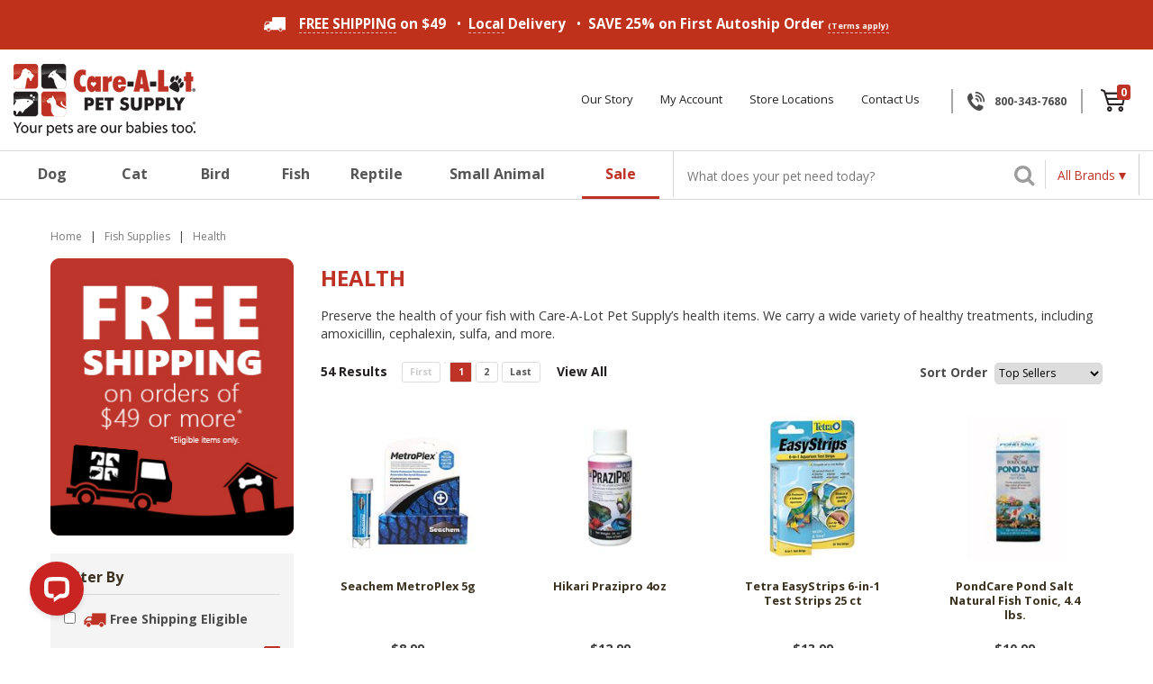

--- FILE ---
content_type: text/html; charset=utf-8
request_url: https://www.carealotpets.com/Departments/Fish-Supplies/Health.aspx
body_size: 529016
content:


<!DOCTYPE html>
<html xmlns="http://www.w3.org/1999/xhtml">
	<head id="ctl00_Head1"><!-- Google Tag Manager -->
<script>
dataLayer = [{
'userId': ''}];
</script>
<script>
(function(w,d,s,l,i){w[l]=w[l]||[];w[l].push({'gtm.start':new Date().getTime(),event:'gtm.js'});
var f=d.getElementsByTagName(s)[0],j=d.createElement(s),dl=l!='dataLayer'?'&l='+l:'';j.async=true;j.src='//www.googletagmanager.com/gtm.js?id='+i+dl;f.parentNode.insertBefore(j,f);
})
(window,document,'script','dataLayer','GTM-5NSQTZG');
</script>
<!-- End Google Tag Manager -->
<title>
	Fish Health Supplies - Care-A-Lot Pet Supply
</title><meta charset="utf-8" /><meta name="viewport" content="width=device-width, user-scalable=no" /><meta id="ctl00_MetaKeywords" name="Keywords" content="pet supplies, dog supplies, pet dog, cat supplies, aquarium supplies, pet supplies fish, dog food,cat food, dog supplies, cat supplies, aquarium supplies, pet supplies fish, pet products, aquarium pet supplies, pet toys, pet beds online pet supplies, animal supplies, pet health, pet sanitation, dog health, cat health, fish, dog sanitation" /><meta id="ctl00_MetaDescription" name="Description" content="Care-A-Lot Pet Supply carries a wide variety of healthy treatments for your fish, including amoxicillin, cephalexin, sulfa, and more." /><link rel="preload" href="/BVModules/Themes/CAP-2019/foundation4/css/normalize.min.css" as="style" /><link rel="preload" href="/BVModules/Themes/CAP-2019/foundation4/css/foundation.min.css" as="style" /><link rel="preload" href="/BVModules/Themes/Foundation4 Responsive/styles/webicons.min.css" as="style" /><link rel="preload" href="/BVModules/Themes/CAP-2019/styles/styles.min.css" as="style" /><link rel="preload" href="/BVModules/Themes/CAP-2019/styles/custom.css?v=27.0" as="style" /><link rel="preload" href="/scripts/css/owl.carousel.css" as="style" /><link rel="preload" href="/scripts/css/owl.theme.css" as="style" /><link rel="preload" href="https://code.jquery.com/ui/1.12.0/themes/base/jquery-ui.css" as="style" /><link rel="preload" href="https://netdna.bootstrapcdn.com/font-awesome/4.0.3/css/font-awesome.css" as="style" /><link rel="preload" href="https://fonts.googleapis.com/css?family=Open+Sans:400,600,600italic,700,700italic,400italic" as="style" /><link rel="preload" href="/BVModules/Themes/CAP-2019/foundation4/js/foundation.min.js?v=2.1" as="script" /><link rel="preload" href="/BVModules/Themes/CAP-2019/scripts/app.js?v=2" as="script" /><link rel="preload" href="/scripts/owl.carousel.min.js" as="script" /><link rel="preload" href="/BVModules/Themes/CAP-2019/foundation4/js/vendor/custom.modernizr.js" as="script" /><link rel="preload" href="https://ajax.googleapis.com/ajax/libs/jquery/1.12.4/jquery.min.js" as="script" /><link rel="preload" href="/BVModules/Themes/CAP-2019/scripts/cookie.js" as="script" /><link rel="preload" href="https://code.jquery.com/ui/1.12.0/jquery-ui.js" as="script" /><link rel="preload" href="/Images/Carealot-Logo.png" as="image" /><link rel="preload" href="/Images/Carealot-Logo-sm.png" as="image" /><link rel="preload" href="/images/FreeShippingSideBanner_Red.jpg" as="image" /><link href="/BVModules/Themes/CAP-2019/foundation4/css/normalize.min.css" rel="stylesheet" /><link href="/BVModules/Themes/CAP-2019/foundation4/css/foundation.min.css" rel="stylesheet" /><link href="//netdna.bootstrapcdn.com/font-awesome/4.0.3/css/font-awesome.css" rel="stylesheet" /><link href="//fonts.googleapis.com/css?family=Open+Sans:400,600,600italic,700,700italic,400italic" rel="stylesheet" type="text/css" /><link href="/BVModules/Themes/Foundation4 Responsive/styles/webicons.min.css" rel="stylesheet" /><link href="/BVModules/Themes/CAP-2019/styles/styles.min.css" rel="stylesheet" /><link href="/BVModules/Themes/CAP-2019/styles/custom.css?v=27.0" rel="stylesheet" />

        
        <!--[if lt IE 9]>
            
            <script src="/BVModules/Themes/CAP-2019/scripts/respond-master/dest/respond.src.js"></script><link href="/BVModules/Themes/CAP-2019/styles/styles-ie.css" rel="stylesheet" />
        <![endif]-->

        <script>!function (s, a, e, v, n, t, z) { if (s.saq) return; n = s.saq = function () { n.callMethod ? n.callMethod.apply(n, arguments) : n.queue.push(arguments) }; if (!s._saq) s._saq = n; n.push = n; n.loaded = !0; n.version = '1.0'; n.queue = []; t = a.createElement(e); t.async = !0; t.src = v; z = a.getElementsByTagName(e)[0]; z.parentNode.insertBefore(t, z) }(window, document, 'script', 'https://tags.srv.stackadapt.com/events.js'); saq('ts', 'IKbzchJFlQAKG238xiCD5w');</script>

            
		    <script src="/BVModules/Themes/CAP-2019/foundation4/js/vendor/custom.modernizr.js"></script>
            
		    <script src="https://ajax.googleapis.com/ajax/libs/jquery/1.12.4/jquery.min.js"></script>

		
    <script src="/BVModules/Themes/CAP-2019/scripts/cookie.js"></script>

    


        <!-- Hotjar Tracking Code for http://www.carealotpets.com/ -->
        <script>
            (function(h,o,t,j,a,r){
                h.hj=h.hj||function(){(h.hj.q=h.hj.q||[]).push(arguments)};
                h._hjSettings={hjid:917998,hjsv:6};
                a=o.getElementsByTagName('head')[0];
                r=o.createElement('script');r.async=1;
                r.src=t+h._hjSettings.hjid+j+h._hjSettings.hjsv;
                a.appendChild(r);
            })(window,document,'https://static.hotjar.com/c/hotjar-','.js?sv=');
        </script>

	<link href="https://www.carealotpets.com/Departments/Fish-Supplies/Health.aspx" rel="canonical" /><link id="ctl00_RelNext" href="/Departments/Fish-Supplies/Health.aspx?sortorder=10&amp;page=2" rel="next" /><!-- Global site tag (gtag.js) - Google Analytics -->
<script async src='//www.googletagmanager.com/gtag/js?id=G-TEFVGVM42Y'></script>
<script>
window.dataLayer = window.dataLayer || [];
function gtag(){dataLayer.push(arguments);}
gtag('js', new Date());
gtag('config', 'G-TEFVGVM42Y');
gtag('config', 'AW-1067754471', {'allow_enhanced_conversions':true});
gtag('event', 'page_view', {
'send_to': 'AW-1067754471',
'ecomm_pagetype': 'category',
'ecomm_category': 'Health'
});
</script>
</head>
	<body>
        <noscript><iframe src="//www.googletagmanager.com/ns.html?id=GTM-5NSQTZG" height="0" width="0" style="display:none;visibility:hidden"></iframe></noscript>

		<form name="aspnetForm" method="post" action="/Departments/Fish-Supplies/Health.aspx" id="aspnetForm">
<div>
<input type="hidden" name="__EVENTTARGET" id="__EVENTTARGET" value="" />
<input type="hidden" name="__EVENTARGUMENT" id="__EVENTARGUMENT" value="" />
<input type="hidden" name="__LASTFOCUS" id="__LASTFOCUS" value="" />
<input type="hidden" name="__VIEWSTATE" id="__VIEWSTATE" value="VzuQi9Pi5KGJhOM+cGyD0cKqL7p12E0iSK8TXZAzo1kImUCj7N5dXbc97R8s5C+6v5YS4mw8lIddFRJV6ySSmuyQqAT3JeZeYw5yRi2f84a9meu5rP5Nu+nXUCMd2CSH4QjsRrQTothWyPPchUdMgGU15k8P/0Hagwcw6Pp3tUDNRYmrNjbuj83083x0/Tem2q2FZbeQyDZeQk1/Lto0/[base64]/RAkao5T+YYzL/DO1xKx9Vy+mD533bwb1d7pUPNZcekxAFh4xGpbm+lJqqYuI1xLII3yEifYW4YF32nsZLIXSgf65OmhIabpEbP/+qOka9f4e27wi9Sd5RDzGQAT19CwVQwMMpt4viSYHfw4p4nE+uzNB5ug+mgjrmG4c3ZQ7xc3ElqPKnzT2Km3JX1WtuHj6KXsktpw/GnVW8YdGFBs/kRJhkCRfbXyUJFvoybKtG9ITci8lM4TokNjDYCEKoCmUcN4mvVJddp4Ng2MKws/vf5NmefG08S9F5L7MR6K0OdAtFe/oVoE5ZSDJLMJ21gwkhgZX/RTKqSSKDU3xMp/Ynk4KcG4wq/1wwVH3LIV0APepMx+njaV8mZGkdynPt2BCSUlznlkEZbD9VDtVfHLdZTpvYZTs/33+/qspNIJ6EcvRXrGVgxS5M+85SbVmFcMM9SJaC6ddX9vsHbA4qn9fXiMy5PDAoEOdUEAjcwypPolSU9KFR6gzt38air3U5KXAleFO89lgf1C6gZAKxuBKaF9spIqaEWTf+NmLJlSsYtL6dzCIAYlbkObD2Q/LhmRRaGdzw3TcaYlqyIJAKgymz0DjwClRu0lXmM94/9cygbifkEAOHLwRccQkKODJAMJllEZ5LyUv0GYCHmr1H4k3Z2BqIY5NKDIrO3r84CX6Uh9rgcWpWRItVggl4Gy6iiOs76MfGQwI+JjSwB9oV22AdzdctZhip9RP3oBushGmEEjL9cHuV5um7M62oRAV4Ufcqp/3oSmtaIZ54HZ+KmhJMF9m8mZ77K41Gm44KHaZsWPCkIKrLPTCDTLnBAmhfRQsrFpSxmWBv0IunpIEL7cY4xEcDNfqu1R+c6Io+8XV5NBSDRXo1i3CG3OzKExCheBbOTohlOhtCDC4iJthHcPni8t5fSuIHKanJsRa45YHRyeIk/KyIaLsKsiTqzIEJH8WL9pdOtIuvbFe7gMuAXusJv/rdVjKiyhrWVQEgVpdkwb00iKJfCuY0xDqeXsabw/ZwkwINXQwdDhfwiJb/[base64]/1PoJYgMrLRs1O/EMLU8CmYkwUCk6FYk8pZ52WPeoKFt5NX5NF7yfYDVy2eEdYoB6iy0TU1HmNHuYcY5WTGqTxhlyCmiC4uKFaThDW4njWE5b82kuRAZH/pqPn0Kih5MGkQUOWicNZ1ylFcgZ7RutfrOKYKnTN0hJ0vmdDP6Uc6Xh6qBM61Aa5zZl8r5O8G8zQbbtXNEGV2SVjiwaYvwJlxtbwldO5HOVv5p9/tY4wkUaOmYo3JtIfmW4duwaAEzMV6517HOe1N6SXyJq7ykzFEB06zVph85SZR5zsTR/q9BCFVHeb/BS7BsEAOqCyTNMsHMIYqbC8nofm7pXApJ8Et3AukcLSlKY4mCQ9koPAjUEtCx0sAqRtFo5vmos7VqMKLiqDzxTzwgSNoVe1GboBecQPKEgvHlFror4F0hznfrKGME02pKsFO5YEjN5+/LUcgvmi0mn1/[base64]/kuMnchstfdcJnSEemvjf1Tf/h5STFIOCJ6zY7VMMsE+57QyvywsSiUjlxFlkNwYyYZU9JbEWg/AOOhtbmrdKr6cWMuEVLXtkdq0MDN7clSKeTNCo2oBf6+ROFfXPZjmp3VNW3gj/4pBou7Aql6UuUZp8yBZMS3HVXyuxJNs/6tIc178LIjlOk6Tc+GiwaHLGDPwte0s0NgoK84+u6nQTG4/wlmF9OeyvtGT7Pg0DYM3nCBcDjvAWWji78FY2PNmHuI2V583fNE+MXDWH3gLhpaep40UW8A5jj3Xjx+pmOfqKYYMblyWkgz6dnbLJ/WD22KqEeJeMfgei6MXHuCFEqEJ7G2aQclbDSYWY/Khrs7EMCI7YsNk4HBN8kqN9W1C/CO/kbDIeyHTlb3YqBRz8QIotHmdPDu2jPvvidfJBXYAgmEk0Idlw4wEFskcpS0gErWCqVYY5japifFEsj/SINqB8pOnfjWsqOztHl+tK/hs4nniNnhzWXcbBIlGAtxc5OIbtbmsZkSk1O7cbE8oyqmkudRRJ5DfgoyNyns31jot2UpCggt4uqAPULtM/7IrinrfAzmhzu6QQJnFM/DjLyMvSzsNJvO+EEvVTeecNIjAuadTnXb0AOKOgzSVDaNny8kQxyF7kB0+dkIHz/g1l2hYI47wx4prMlUrHU+77zCcgA387/1wyFg3/if1mpRoOYmzirOz2LI/TB+YlqpP5BVkd32W/po2QZhBitFf7dFF8YOwbvm1YrNNGq5MUPecmRV0WmAT6TzwRmXy7OJ8X/iFqyw0nyBZm5kJzT+oTZ/fLr70zZNwRZiEMeY0n62nmK5IzAvwKLD2/noE4ItNKseaw7g6nXqD9yd47WrDVdY2D7/9QgLBD3727Pc8lfBFIAsYjx7raHrsuv9Ap6vksXJ6fA1+icLbm5h6H1cuxMoJ+UbksdORAiC98uhtOutJk3HniUEFp/bqde2RfcUimCq32BovdbA08dH/8fqRZuvsqnxaR/NQ6FfmYXdcKp1nA3tct6bF60XIDiBTE/ATmgLEkkFHVqqs6pmSvPa2a9g5CiJxrePupI692yl1e2ep2jJtLRbZYAVwAuojoaLlRGPchi2AemOWSHAg/X07umC1PtmVmaAioNcZU1pJgiVm+zOy43mKY/rze56iN0Y7CUjbZHLL5RKOJ3mRCie7TGWtUDyayXDqupPRb6wmo6f6Ez+EBmJK84voJb9CR/PPan31g7O9/XLdhXhocjjwrrqpRnF57nztNDnC06gE1KVcfeij5124Fe4DIPDdVnoSk3javLQOgksZCC4emvTsARSD5zsFZl5aAl5tKzz5uXosoVy3kFgkwMt0zGQsXK8ZJxIEc1xLPpyYIiAMk4lhdjh3cQPbmWkA3RCRSqksDWhLxcSH0sk1eRd/dv6yoNv507xg0fxjhTTMWQh5aTGv/Ew7XNr2zCOei7599S1AplFiJKjntySpWWS+lZB+ks97puNd+vnvLFCRqCMxsrelRCscEl9pAZrKhcu8e1Bmtu1UR06andOenOJWvsSaZR34+HHGSkaNsMxxb2h7MweyP7WJSNMg0+gJfogz1qdR6e9H/oMCLarg2GTX7LlLoEpFvatv0BMC4IjbmCduGUSfpMV7AXgk+KygKA0l3Pr1KWLsXLTkqbMcd17wB0rQBL37GUFnfuIn4lDwKuf5B8v2Wf6DuVxvBD/UuqeY/bKPlgFqs5LDNpCVjgnvEfyG3LR8nOpmGxEqtd2/RWPUxupvWNBBBpjpGPy6WWf3IL8SYijc+J6DXC+xTz7yyev7HRl1AfxNKdXYD/xbpSrYpuOqyC1Ff2Nyr3+oWSCAwEkPKd8/27dw9XLs6h/ryQ+iQy9fMz83FAEyQveWj0XfZ47ErAR0hPlhfioQqHBejWxG35k/zG7z2G7Q5i+CuRj5WQ/8ZbEPbIbfn6lw2qD6i/kfzJrcmR9mB4hpvzTpuOJRXdBhgXSyLxxNGLdYAZiyAWYvUhAVfwgYtG6CrhupmiVWOcYujPLt58vgt1p2ff89TZYYV3JLwPG9qw+t9DSnGu0sGzIhAVX6fwKi4b0+UzrnmvIe1bcJZPAYSl4/f8vjt2mdcvQirepv3LIES02lrv3DGGf4HBeQPfGylIzz+DdmZ92J+2VAmzjgMWuSduR/iqQfSIVC8U9g0wNkkvddA7ll+g2FPmYGZMnRL5/V+ZrTLM/aMvDkquze9JxQ5Irm43vCYHxNv4iqVJLc6xfDenxAs+zr+3MqhfJ19hzebKrYxCAX8zFf/1QPOU7EzX9OPwHiEbUcGYckmd5KD0M9OqiD2HXVgRDvEUqLC2GMA6vk5VBinqtT6aqob0tM1jwUDgkJcSHlbiYp4SQots/Gu5E3QrrfY6xMNM0dqmmCFUePPzJUL9ihP0WyqHFyALQumxPa/[base64]/i6ldVNgU9bzQhtoFu4kC74CS/VyoTMCF6oSl6jCXLuVSU9dQlNyjU27lfs0GIQp3qMCjnORdWcuJDALaDN2pe0ompaUABSWnCLzkvxKfmmwU5+m+JTgYEXvnVyudPjenJjLsu7mt4T4ucUVg01vVVr/I3W5Ba6iksT2m/a5dYWtNC5BAuOPSwsdWs1JkqkHFMN9oH1ZYl6T76UlaAqTl1m2NsbD0H6SEV4EBw3m731WtikI7HTIIf6aEq7FV+xXXs0LSrqREievymFWP3SGgT/4FfInMWHI8gyVhyafE6ui1VIprUHCVb7wBx/IwSf7GlM6i9YsTIB7v2WqamRa6MfSjRtMUs8jNt720IUZqTVbH1ZJyNEH0P7jlo1j48JuVx3AJ2WbKQiHD/FeB8bO+w8VRmkeOn+AL1W/y4uVHlpewqW8G6b1DEiCe6T/ZAFdGgeEFhOzIZXnUdbxohIasnynDSRPntcZ2rFM4elw2AINdFM8KLfD8qORBYygEuK4MNSBz5j7ejc6ViqHdkjpNamDQalIKYUpy6++lXN5dnbCiSkYmaFfSqPpWKfX93Ipbnh9HnhVPh+kG132f9q3GUXDH7hafOXg/hOCLRqGkOTG9qRVYzNOTGDAl3kIoOBkgsOxnweDA3TBdiXgl51XIyVWMxBprL9kqhwQyqC98tPzWTvT/+JA1+PrHN3LfO9EWSfwY4fjSAGBKB2ejM9zpiJebx/PKalKUDq6hZ2KE6+sl8kBc6tTfHHtX8ozEFEO7ae4WzZnB4v1ohzl2YPspjobKlLQqq/+HNNTe+iV2kXU1vsls5yEXZIqhd+7Os7DIqJyQe/U5+/GUnm/Bexdh/tbe8lfvwoR+T6GRuwlWQ7ETXa/XvUepZpbxhJBPjx6W2LZc6u7LKCynMNtMmfSz4wiVlxzOPJf97/Y01YeLo0CXgw7wjQ0qbpDbjSEXCvETH7F+pbIKUwlA1KZMG0OAzRC3aAa9cuqfekOnVlRc1hbtqM8XKffvJ74uksSrcMyz7fPHd8x2dyaZTSlyBXazLOOW3nj7rSEPGsR9Ew/pcB0tK25bP6r/4zhKF/B5mFSoPZifdPJiddjdcHEWukoLU6ziYL035tncobK6vN4sxjyhDEhSeK6DRWaotN2VEmxqXOHCvZhvd8NUM9bDvvWIgEJ/h2Siv+j1tDeS5PwAyP7xANenCNT1HVz7+q2WfIB3kbju8dyrLEy9Z8Uxnw3i/pLpQCAakHCIgMtqa47X9Dj8v38TznBDz9Q59MfFjrD5Dv8kX5PoYoUWqZed0/vAllCwfkGElELJbqicCDTsLSZOxstj1HOkzpezZy6ePj3mri7g6EyYZdJTs5s1XGzWIJDCe1WJS7fjIKb0WvaVYZMBeRxzuh74MCoi1Wt9Sgu6zHCE6XN5CNMc91BuE1rFqZiDkTFZ6vB+7UpyTtqBEnc8u0CTX8wRQ7FmzpqZVrXW9bll7YqQUF4cHsTkpZ/SrbDrTVKct9rMw0yUJGGilTgH8yOPuDvGsLRwi85xpVbL80nftWVrz2R9uCXtSKwoCQHS8Kgs03YPc3WkNRJxrKSRFBgkNUV4kvdnkCzY2wgkTnUHT7/p/[base64]/[base64]/2ubEV+ZXZN+oX64PmAy4HVDGY60wY3EWLShCw4LX7UnOf2vEcKMuPL41Dm0JxkYzMBOGFJ1pShrJlR8XCZCWE1ogyfaupclOGtB8FLzcUKMTleE4jaalKD1Nnic3+rX4NZ1cJjxECPrew5XWnjgUdLcsBcFQwko3/ugi8KbQuMFBiCZ9KZnSl1MUKxgdqWUTXlNMT/bpygfu/9Pbd9d1slkgBc8it326oBl2biMlwXz1/iYqGv5ro0my9SEozpsZ/KfgkHtnc/XrbQGksW7awpIQN8j0yiYRU3Jm8Cj5qEY2Xue95dFvbA+XyzqPrrZHUL9uIi7ZueijnYNM37+SucNSMaAQvgD3P539RqnOycM4rugO0xLw5DC4YHWQw44BRQn0YMgZxgDNQ+htp8wGhaMfQMmXCvYPqFc/KLIDv87y7haCh9T5T5TMlVzl5v8je1YX8geQdmOG49wRDkff+qwrgn3kvoAGnfqIXKkkU5ELPtRV79hVRemI1rAWk3Am0cmqctxC89wBeqUHDp1baAdrj/q7a8Grh6K3UKai4nnWxRzZBd0nGH8zyLp1CT2BdM3CCoqh8YjDDTXyLotq7PDDbyc7gbRbzX1uS9KLU5ykYjaBT/fauUecg0eSQfWnXIkWa985z+o6IUoNvPozNMq622uwbGxUL3ogcx+P178uF+uGzxPo/wjvj5dWTD/5/vV65pmHH5LDF99WCco6vsigIpufAM0FUQMExlTknIQH1Cah+WuJekNgxT/9fkvuWgnUFjmumspKwVHeDIonPuuUBOK6cKMtIBnVNeKxyjHV6tII90Ap6BXI9GGhfkkAxOKF3br/roPCY3FtZOPEb+7XsOaQnFz1uaxnQHa1yCES/ccqO/EsGQaqPpeVrxbxX0YSC7lk/OplmYJD/dZdFoDM2bmWKFVhNeOKAZ/WyxPs+we9AsqFFFWXMNwNZZNUQShCKD5S0GSzlQtoo1lU1R1jztMaFxIaoAX+JeX930Lo9D1Xv11pwCc2rzwaO1gAkjcWKDp8VzkHnar3kUTGf21Kun/0wrmP3JXaZQOISxRn+r27nH+f+i9rzKMnGMtvqLQWZ2C8ExHohNOd6jSEsP7xw87XrUNeg8v4pQHbZVKUj6l+vtwsOt4CXSto0U9BHaiITcM0KG+OVWgBwka6K/nc6lD7LU5yiwhB2eDlAI/GrLK0egQRo8saHghcpY8u1j/U/[base64]/qcHfoq1cKovnQlQsPiC0AAIHWakImOrVnBTFGZysXPXx7D1GuLOLf7CckKJTSHdTrl2o8O+56DjMSy22qGW/NY0+ZKvB+S59wNA70QktVyWr5fMVjY7rpBAm0KkAZeIvHzYgpoSToupsXeWVwrIUxxRWHbgrPCD08RG8YwCVN8kz0BhtwkBdi6101SnFlJ18XeKEN8jxonwQsFcQuWobUz591mLlg1SJbg6F71cgftO4z4t/W2ChRNtapw720zv/+lrDZP1Vu9JK1FKDrn8z+Kfv/97JQ00F9ZXtfM3niwTyOMiL8X358Y06WrEZY/Ct/9TKJncr9UExkkudC5uSoyEAxnEc1XlpFAWL7LwZvEsGMqPbQEfFSXF1HSGtA0rYrbGNhxr56PybDswpInFqkEbTmf0FQoMSgyXn6Gfr5nOFQFHIdMCnWiHTnQQ2gSjRLatbFctyOGhepXy+s5r/R4ER24CE1E7SsoUmAgiX6C05m7ixzJ3sAXMPaM4Lrw0YExSuUGew3KNkdvlFILYWK3K5bhphFFl4dmV8lL3y9cnZjjmMiAxc4QJvqq1zTK1ku8SvID3vpQBrqc/9GqBY0VOjjkIx6+7bS05M/T29UDghHTgsdq6y3kbfoYobyGkcC36cCHZqO7hIJpAdpAfKyVUyjgVOk0Is6oVB3x+aX7o3LtbzbpiKXJfUXuOEtFidt/ftBJREO/K3vMVhzeinaxjBSZx5cUoiBhVk6meF5D4ySkrJ/duyUDIQDlc9Rk3rp7/ATYZOas5TaXAhIVJ/8CQt1ji3nobJJJ5jxh/ZKiC423lXoo/FyO/2Lq16ZyEdpCPhtkJjAfLbV2ErXhRoyfyIGE90yvmbvhcOBOrPfodKWY/NTKF6HsRVR1oo+PLbUiGHdQRNK2QETcquK1VSFvetpOlykyJDiVqstZuzjXQ7DKvUpkb/nip9wOOTxDwLkLlBu4bPeRvzKcU4E7YphRexKKdddYNLpxL4wWtJk5RcFKF6KdDlQlHMS3QJqxI5B9eTudL5A8PEvGvDPgJyI8/uCQwd69BBnp7zT0QoF0Lb/PUxsoRWzEScU68qjrYpVUth1SOVK2LJMlU+3R4K61Q++FfZ+eOsdQBdh7ssajYAd/jRlnoHWWrTUwEElYBuljxvFDWMm8gPfE8SQz9iGtlx/itOXjBJfjyzUxWzIOA29f8+2/cxqINzqpuEi9GfQ8Es1/0WivCwDKjDlfRfbLJ4t8OGBdhIPyoo9t8Of7ud8ZFzcXxbWO7mX0tspQD8TiBARVdgonqOldg2BfSEqs42aOBH1jnXfK4F8E6XjRb8qwZYkWrdrjEB8k+LS/tu+s8k9u2gbSU1Um/SzK7fvK+PUBbuZ3/wORTN/NWC3STVWGLIRKEQNkDMsomx1dYZO6e/qqOAYLMZJ0nSI4hvb2fiyWUTTplvz8VRZ++7QBsiC+P48PzWQztZftg0yWAoVpmwo+M4yw9rrNl6yEkhmlhVs0ONLD+ttzba0Rn3jGnndfgwW0LSHI/LPQjX50tLmv7pEHjGulvTBePJNp3bZ0uDNXG8luxw5O8LcVKOIYSNhPGSSj7c4ChHZTp8CEf7twtGvJZElLuh6NuX9vl29sdXrjefVkcn7D1QttfI1De7V8sJzMzo5ZCqciyx+PfIW3UyTcvHFkbnCqShYGKxcQR1sogxl4+sw9Di3E0j4LtRhoGzH+K0tpUvvzK/BfisRI7oHLHGNL/jtXpqS3me37A974rFgCQ1NEZQU+DD5K7mC+CiOZG+93J0wMOX3kF0QNMFKlxrnTC7k+WKZCVuPA/gPrgnOmjKIjPmlL3S2s4kzM2A7jPF40zf5F9HE64JIc/9z5L2eTGwhr4jSeur8wKlV3w9zGUwM0Js1G5m/729ThdZhGl5QfhbYtdGs1fIgRDVRr3XSQdH760k346fM6BhyD7irZCUm07JDBx7vZ02sAHf7M/KRdCgZLwUu4DRJ0YIM1wvenzkJvpepbAFly525StmZY+RPyI9iWuuXllSY1AWxvQJWYAAWM9oz8J/aUGI6ecsxAb2PnFwVzWrlbgveQdsoglVdOc+JW/R9XUjxmJg+DClkBjVIZTE6Wj0v39GK3FtLuM+NfP+w9LfOiMe6bChnZCIQTHP9a2SwvkrVVdI1yTo1pfmmbO8C75F2BMJYy/ZlrEzgNLV2nHnDoYwO9dLXOI0ViEAVe/J4ewoDFSIcFzh2R7CLZ3HDKmD00wdmUUqnazo5oWSWESEUPliqNO9Q6047PWfR19I1Twx1omhsVNXPvlrMYGjm0yXwEUi6xZLsllC1knpWvp/P6Tfg1snbX45cljya6PKbjapEYDkbK6q5zPC2yz5w4T1U3j7VNJK2QN31UZ6IIYQAK/kirJNZKde5iDLNG4oTNCQZ2EW8X5T8uW3yUNpltwCqoIPi8kAavilTw0g+S+BXPxvoZSeIMN1KqobY6XDoXeK3ZbMfpK36jZIXbOtDcKU+ijCPYruaFDFDbdX/NhDLs0UTFP5b6esKv8Du9f3oeATFJsdAsV+6y/44UvuJNwsIxRyFj56z04YZ/bmzOL3yEzzcfO7Q1+DKGmouZicb1DB9pCbkrLZl52oH5JNuG7r9ZpM3vaWBCl1bfQtDkJmRHME4B9qC/2bjwT7w6xnbStgQ6+tMbMDq3wSci9ZsszGhCXeHRE5BvwkICpgxTxkLfl07qgRzucCXJbAVi+QHuxwuiZ2OqZx8SLDirVz1QoQl+t6Zm8FML/[base64]/aAvsHtH6tus1M320xandCHgTiCqtz3Al4jn0ZNlrK0G+hafN9+yV5C6DFkpl/teEPWfHfnG8ctVvQDydkcr/AZUsXPBsTa9/fOZqwNMBFH7wmel2KNuw7cdewx6x4nCFFkzHgsVfY7sTf/Y+zYVvsxDl+LPmfKjdwGx+d9BxvrT+/CPLn66QGG76BN8HPgCB+atCUm0vuOSNF5hBBOw2NEKrnYbQZZaQ2cCgTYBJaiKFZt2j6SU/s6ztm9UZ03vSQJi6KKVEYR17T4AcSCUnI0LsbbBR9dX+TcZNTrlq5pEXnOZhpndL2BUWUV8G6/dJQ+hhZU4GhgZEwBOWHt/ybxOQntPHAeph70vhL8s0xVvQgaZs5mpGmwqXxE7f6k0sgwThHMe53iDpaXDc6PzklVBTkPyyGdnAoHc+1c6sKFxFwRJxXZYUSx+nuXSdR/NOuPlysxR4UMQGqTRD4CGrQOgCkKDL9GvnM3Axk4rLWBsZbQlHEEinfWalvEO+4ERYTfC2C04INSAJzoX9+BxTVwtjcNKjTU5WECS2Y1mG/oZd1fumyGGLLBRMHINWnqxl9GG+37btvmuWjcOnT9ArvRbEazs9bUzvYMcyhxp4uIfo82ZkJQpG2+CMSfnbsHCG9gV04Ko2iiJX8jt2S7auHH57G//gRPiAr7bTGtaPUBs9wIxHY5otHa/JniabRWfmcC24smkZBCK20dQGvat/bvq9ZExXFmMgHDaSRS6xHNjQKkmyLfqmdodqVwgRaDis5diB33wUWsrVL7XPjxBHrrVdsT+hAleC4R0YwPsOgvY9K3Y9g9sWxCxFXzLzJa1WbiGK/3AKGcF1APw4VLnvpeVEhzMVQoUnUC1RSMJnRNJzR15WXV/XGyxizXGBomB4ika+keR2eV9rTe0pDe6olCjrZF1lpsdk8U/ZyWnPNtTb4qe7XzeLNcI85nlEz37Ymyp865UN7wG4DWpMdGdftphhyc0Zq9LKYgQNyqe56Cr9v72xoycWXZtEkcWdQSnn3los6ECojxUiLh+Py2G2Ev+nzMAnKOPG7A0I7FsAnkH9YdWeUc0EwSF5qrOxhn2AI84ilKyTiDhVDRAwB8hXnZa5c/mD0+WIfnWNEYIANsInNReZkJPqcVr/iS9AYDVMd34dsf9e0fBDIuQEMI/dXnnTXnQ8zzMpHt35ir4/OasPZ4U9XvScsvjiKUJdTb2rSFba5nDzSfeI6yZaQ+JAfxap6DdoSha0wXd3enJWC3QEe9kczFrXmFm6hnj2ZSDmi5fCm+ib1Z5b1iRdYw/13VAvHkjZeoKVr7i30bFjsWaz0mKPqyvRBfoM5xTOCKXnopeML0GY7i6cAXqVEDeQ/lobvVuuzWx5JcDwS/vlQOmTa9Az4DKctJf9IH2Ua/uhmWeECQCJdAtkJsTUybwgyT2KcX91LUNMpi4F2wzzg8JSfneH8ogvz2bwLFDlyz5Mc9Dtt+jm1sjoxiCPvKBq2hPdQQMZmuv5yQBYGRJGEK5w6fyQxLrPZBNvz4u9q46sddKi0HylekkhzPwx5WrHq3AxP+zr+C1WXvfEyr+QWpDX+qOIcPzrllfKQIM06Xc/FgKCG6SPxxpW9zuG5loIHy9NniUhf7VEwk9iiFAjbEQIz3o9YvzsEKe8C6weIh+Ga1RX+xqPZ3b1lXkX9kUHqEOlSeqR7iBJKuPk9hcBqQz3Aj15s4J1ClPvvUslXnw+MsE29lmqiSgaD3RgB4gXN/N2GYfe+zlUmT/leUUT5OTPf6B0bdlOyiOBv85E+eN75IeaQlZI7AXW5tjNIqS4NORFVEukKqOYjM8XdUjrlh6rSD1kJFliTOUgw51iA8a8gkjRbSaBsQtSyFpK3AoIo/VxHfxxZC0yBY97oJ+KEzv5GOd28npgqcUuH5BP1FrSVehOaNGsBm5icWygC21I3Gqtrs1iQQIn4OIG+a15wZAJtgZSDToIZKohVFbBAIFtpz4I7EhRa7JaNw5kYypoVNLnVJzt/iLI+SQNRgOcd0RvE0aPYAnheWL/3Jd58iIAyzydqKm9En5AeNF5wRQpf8HnuMBfSePZSOi4UsLitHdXkrYvd8/y/oZ6kbfPSy4/I+fGP6meqeDDGpOQiH2+Hu/gP302MjJpgHX5f+0QFQd4TirmWJrwq/7OeZW1m23GOoYthJylPBKKWGu2563w5hx7OtKzgCm4KGhD2Po/sLUsKzQW9evP68kQXmenHZK05LyaWhpe0WTNwe/AAbC5fLbDPrv3YGPypAXDfb1ULP8jzrZjF2gLKfe9dCd4394drHqvMG68dK8rS3WPoikp7ojkuTEXv+hklyX6FgXU1CJkabo1aBZXAS2E7TFO20lQEkV+87ZFZco5YYK/1KnwDCCfx+xxT5vIbHzM0Nm1MTkydx3bH7SrBABD0f/tgrxB5fOuLdhdZZ1BbIU6z/YhW/AkG/shgbgN7M+7USWPM/Znw5vRNVPBPtiwXbVe1cd9oyoF+PtwKM8gwolDVpcAugGRC+zgn1E3kk6QkJl1tv3CIITtl/mCTaI4fAYzSFSpIKT9aS/t0GEklHQ0zJdcl46ls7wmlRZFwuKjxQPksMfFpIwfTq2aHPM1fCE89pL1/ajMZoue6+8iHuzk5ZinslFjaIcn84PTIM9uxdQQiV1vVxJkITqfFrM2Onk8M7gZGnYsNXCOUMx/zExYBAPM5GcXSYm4lwHpcZug7H6dAOGX7ef1x327aYmI2OgoyUhgyA06Rb3ud8QqJZfg723OQWlhMGQbKUqKwk/HNihOnroGviDvu+2cd7I5lmW87s0tBgH1cB1eVI51BoHItyLxXCo7GnstFk5+xxhT09dpvDcn+vxVMcE1CO1bvWeqH6FqIj9CLdb2tPO3M+o9yp08RGbRdTRJfCspRWNJeJSXs3KTom5c/APnzd6E9E4c+6UKiQF/XDeZu6McoqpDwo3zkgxbfRM2fP8DKfB7LFVdgqeib1jdnWk1ko/HXuxoPXa4YRpCBQrjbE5+fFnGQPCu4yf+USQjhL3SZlI3ywuaep28TQmqBhK6T1IhtL2Fl3hMUbHpo4xqBaTlxSoDGxwTWokaI/ptd25t/2lnv1n/iauOvezIItjEYnKLW/wLVZjiBgO+7g/c0MkpeukgOEYznnvT5dYK81Gil5cfAnr/OFwyzM5A4mJw6CdH+pVylXpEsNvT1E8jNpstKGmrwgsFjoxYCKhNW/TUl46gwJ4BJErA9vbUmYf41aiKNcXGPx+7byoqGl6roLl9p93QTL5PKOlFw9RCMdsnTDO0SlglgVPDA1v6vWN2ZYWReMQYd8bXlxaphZomSmNxDGBtQtC/Mx+W00+WvlWmdfNHWFPbKimeWK6r85w/e3JGmz9nuNBD5qXVKHPgBcwO6dSR/DwvnJ5L+RXLUL/CB6HB2S6bE0wEQNTankwmWTuhOViNMpVHu/Z2YRDEl7oCtqlr6CIl11GFutbKSiAvvLlS2GZrBV3kgN0q25siSqJ4GO9OAnkxfZYzxMRmzqgIRRjSTLjuNC11zNyUlfkmIMet9LyxZ4U6rjT7Mh8/4SEZWuz3fKKtJnGXM7Y4H1qMSi+pn6HO2lkYaymypbCxoDDBl8ZsoTQuGRTJmfgnHkpmx46Gv/[base64]/SBoif3FyJbVnRF9Zk8hxuJFOARb7RuEMpTXKDLTZYmaepiYoI7nnWwDBhViuCI2GO/saJlBkQjVS1XRSCrt7GAL9pwDQJruyhhxCYLhB1hgb66DJidIh6aHxep2/JLk0GCyQm5HIQ4eqdmiOxrGjHSEKSACYR8TZx1ZfxtWtDT+Rk5JAH7FBw05nEWXOz+CVzMoHcewDYv601Cmss2a7lg1ouKk6ELkXRDhiQrGLFnjm3sVnmb+aK701sW4KmpDHa7U9xNga/4LqQP1HQd9225Tmr9v3ghxkjejsdtvRwZ+GJqreujySLDhh+sk01dtp4MIxR/p91HUBGMwJtTSx5Z0TPD5YvarRjVKDnK7SNLRJFAWhrZDl8ntJtgTiVbJfhEFy95RFscIFJWBJfW01zHm3+H7qLTKvqanmQBxUpMGREJBnONz8Gro+njEzxXKcVSOjRNz9JJG+MkssopscBuPLzt/y+2+dGVU31+6XMmGyFvgIEqeZNvOoPWVdQnB6cMhssfqrG6vpiG+/ILGxR5yLpHE+WJzlbXydvthGRx3X25nlof5xKh/VX8uN3NuWbQK/rI7FzhOtSAn8OjA6itc1f3kpOr0EPr0l7nQAjU1f+rVR8qtp2Tt09vBAA049D5EV6JzQLbTC6X6ggeJnWWiInc9Xvn2y5GgYVS9jsPoLcG0Hew7h+IBuh+4tJmlsWhy57gleKwT/hbvFmnm+muECHCWzxtYxsrRRNSqLLIc7YLW7CO4gS9Y8CbfVJAHHyCTYnUX1SPFw9vLWhmwgFQcqio0vYEFyquX07bTQaLIGwHXwsddTXcxEOS6kl72s4MmPlD9Krs9LVvE8LyjtMVCXKsftA8/aUZ+pi+wmJj5SX4QpPC7snMMiAi0e8/uewFp8vodRdKaeL/1tP+Ose31pLh1HjVoIqVelehqP9g5CR5JkXN+nk5+/K7d4BorVIhMl/[base64]/EfsB1erS5hmxS8r3PRVfWCZJfEP0pLa0eQDpHPNcdb28SgRfDI0F264HhciaOy7UCDzJjrDmmk9SDG2w64J4HblL/VaFVdKdbtmFpq2zSdra+NYzkW3m9xQHz6IVGuadp8HD8qsa4hxGp/Kg1H6ovnBaQCeE1zQLFOAJpPKfwAKX2cQUXb7xDYc85VeOlKvTO7JEP3gEf558vhnNMLWUsFpJWeA8xResNXz7lW+qJyJQbqb1Hqst13vGDR5U7MwaWuB9yyWdEpcC9r5uYtLlESlSHV/9GE881O6S17v/k5Q7H9sA0l8IV9vDV3ns3GrPyyLEEpav89ScqFtf68XisTnBZ2dAY2r56ez5payLBy+j9USDchBTYw6vU9g3klrg+RDMhb6uMP4treIQz0bN+8Sft71t9byVoqWhMGJLF5k5s/DqQGoQyiMTUFwVhRG7eToKess/C+V5iCWCDXz2Zt52nlLJZpa4aqrSYyT/ie3ku+PKLD/R9zKIj5AfVovhmKc3PD1zJpyi6hiHD86jKhuAq4aRid5T66XYVbzpVA6KMjsQIHKsUghFKOHxHDdgNeAvnuw7vISyZMgRK6hdyBhQbXym0tjljmAC1opCExIuZ/mBGQJF3HJJJwvngppULKPMwG9BzSgve2QmBM/QKX2PkTIzN6eKQieWhokt9yplMhJYaFgw/zh1KIDpw6cQ9N4n7GAoWdyaqRvYaIGVxP4lP7xrbc0d4f2mioGefiMrF/vCG7kDDe2eExT4VmapFGeZfncebmRIesSMR92GXNRLUR7JyUNaQAKm33U8uUL0sVGadu6eq5e9kRaepNi9ONHvvcWkcy/bDIHwX1n/xhviog9mjo/eVhmXqXo0OCxpKjcuAwiz4oszROAZvB7s7QpfxYlWWVrEYrSuF9nFHvQmDB5z89c+VX/SPbVuBR/aYC+v3SqokPljT4Qx99J94YzvzIFSky8h2CFiXj0U9W0eo3JTddLm6rKxhtoW4y7Ig7r02ek8Z/ZEls15eLBhh2JVGsfZOuQhzCG2jZpsBSbhTtJiXuKX9MZlIrYZL38HJo0CeDhdwwbh4BJNna9Hu3qJ4Suy/zOW9r3E/WeFRg/cb5T3kOLwb9efJI8qOJkh5UfEW49HuMgm/nrkyDl5RNGTY+dJl1mwLV5PElOLt5RF1E8gNtWYD3rnTwQHdftta89tTsweJDatAAHzdqsLgFBVriiI6O/0bv08+cLKP4pCYwTEvLHQHV+weRpa4xW4VrmSs1h+PikAiiSS/yOc0AxQIFYcRXnwVX7Y4YqJaSjTBZ5XDu3iLw68kThrQ4pFnbJg2YA9brilwIYJ9eyUwmSchs74hCu0hopw5BPXz6Dl9l39LhfCgz3E2J1em7svysmOstl8JbmcVzwL+yS9dhAmz/tpdC/PdUlVP6Y9bJrnRU6cLZp/Z9n2FkzXWL3OUWTXAPCZSjO2NJNTbAPmOqvwcCkVAyrBpb+CcrqhOjpWSPY3VjOe957j1QWkHE95WCqNBJTOA3BFDl4AztsP/4ps+PGsI4XorNVJuVgeQiPDbiZSdmEZGO756SkqCm/WCv0Av+V49WCdAn7oSL7V9LnXxIx0eD/m0tm0fsDlV2iY83SoSCbc6Q58lGKYSfWaGs2MypkRAaJFnlyClk6YfgrNykDHVkHetyutQmyMYyGyWSAS0PPe0ztKSeveq1/ZBzvJsrUWwDgFfkAkKO3cITDrps3y9U+JdUBVO2IsQTaqgeZ9QpvAsR3CqoNJezWjpM3xYfwzkeKLcq+ZyiTLgxs5FZEMfTyuA0Blis3Z5+OYg8csLoWKy0rM5vvJHT6wqYHll09nULuy7pc+fbJvwhESIYKd4p1kd7JWz+JtBp+Ou+7Xz+OeFpRYzGT9mhI12nL/mz2xYB/3sAPLSR4/Dpn/1uOilu3XBvsuCCWYkKoTjZKOXaPw7ZONi1dcLYvLLvLDlQPswpLHfLZgo3tDTaAeKKdxGR9OUBnUwT895m+xSHFA/ZswkHn4ZZ6i9hJLTQhDPjsypQij7HofaGLFSp6dl8cjMp85d4v4WTpxYYMTtw1jMxBIFaVVCK9zER6R/Jwu7nv81gyE+VUrh6UBErAz3H0/MCDSC//AZI34rQC02aPM+QHtQqGnH0Xk1xALP/M+udDfc73YRxmi0k8na6dmM0kTbPPwT6P9GROWMxH8+664Dlu7etutw+AWCp3oafpvpwil9qvnyJ9BeL3mHYzrNMsJxj9rKSmR8Ec1pGf0WjmRR8SPVM48qVTUB6xo8UYsE0v2AKJ1vXOoBe9b/42qGTlTNRcAD8gJfauGI4pvJtdQ8SoNJ+bK7CFg2XNmaGjqvbkIg+NFpQE1uVMD1mM1kiAAw58oaqDGJPcXZ+o5la279o9PCChRDvnxq7DgvgJnHWxWnzZDI6PaS0C4uuUVYFcdQviXcbbNmYj7IE3LePbLXOJqer2ISS/J1E6X76MRjSiQWPAHf4rbTXTvVvUNsVsIXDXsC1otEep12kI7V77CkDu2wmcAuSXvr4lu8f7xdOcA8XBt5vZcjib+MSKEK9wxg/z6fJ1GfjNvedAhjSPKXdER3MbVUNFyzovkOMkIMLwlMZuU7m90uDl7a9OZd3Sh80euO0+4YjO4scEpHcbgdMc8z4uxonslLpB148FM/ebSjDhsPRi1bP2HXdeazh2IOe1UGVQWui5EEErao4PEd/0ClaS51ovXTY3otyZvo+xZ2k9a02hTLuM3FMj4ST4ZU//B8mJ2ILCFAR/8lqGtJrr0M4hGPyWJ60owKPFIiFWehOtDpaKuwo4qPIi5RRl1doHrSyZVdyMs4qDq1VJXNCJNPf9ZKAIg26LQYEEO0Y+dp+vTBNd3qwGFBWyUwTxF06o7GN29yDRyPytQ2R0ncfJMe0wPwEUbwICPxN/pO6ADMhMvbHecrJnrFoO7EOe3eBlw6QDaNFS09HiMB4ymcvFTv8N+VuDwrQlOlByh5dqI6eKvRyQtCZVg0z6DVcl5ocWY1GvKtHvG3URbpewnxzksvr+zjO8eAam4uWsvMoBM6tgD35Og4+MB8s3+qAC8jUCaJjrQjQllX5L4jMyRkRS2OYEjn2i7apz/KYqsq/iXEuGbI8Nvk3L5hPwGANXgqklxmA0dKzwTV7Kvq/BdA3PjUMxYdbhp4b/x/zdzcqLCo14dWpDB9nMs4y2ANVeEZQ76xhGPilIcmeHFdmwWaXcJ63h+2Q3+WipHyT75IxkIZknvJz2sYeerT6iL2JNmM+ulEYSBkhO/kmBo9QEL4e+x2kkN6qLwtW+QOYoMP4BEOefzB17X+6fzdNIzIJiZbdCjp384A39PfK98qSxHAv7ug7EFPTryNNn0gKeG2H8Evn5l6oHndMQ1auFysuiOXAy6ZevdVJRTK8lLha/AKHoL0Yn6ZOQl5BbIfBH1SIexfwTW3GMlvBct0GSF/uBPQgPP54stV+bSSuA9Pyfs/tBq+L82Y7opF0dm8yu1nDX5cV+hAXW1i6xX2P1daVbQWM0eAXWRicOBVn0E6+UyNtsAtkvGPdqUv1LgaS5bPbTiYJvraAp1r17cqPDKJRy48nkf8dPuYYt5cCXDv+ZKEy8XbDz9DU4/TgCss59Wdz+ALOPZcqy5WbgNt3bvtwicola9N2466iq0DjCjodYT+xi0gKi+kXbbz7hBDkgSyun85UorKC9SayD+IwsO2oH3aYnYbAEgbiFQDNSKfHCmzCYuJC/LOdCy7htTk68+Q2IfO2JbUU7MgOEVoINWHVATgbir2c/h+1F0/mwEUZHCxT9YjjKdvw0sQW8FyAvG6JFrzUdZKrEfJM4eqgFb2vTl3ouL+xtziCN5hoPQ8B6mkA2g9RaeUX5UlaY8huzT5Eu60XWO4EH2wyk6pIxoAxoSxp9W/AuTfx7wzxglHlBBhfNzhmWbA9mgheP5ulB3ITSKYy4fim7YLmjTwcdGjOhyPjjoVWROII+g3a5HPI1o7+6eS0vgigptQ49IsYVtf1ry0O0XI8iD4HeueHOsWNV1aYypA9p6eOpaGN9sNS3ghM9IZkqZy4/VRIZBZNncjbI3tRshbfSEph9oTGI6pBYlNNjOYOZYp+bLDVAFLRuwjo+rVbxfnbh3kbhoeqbr3hY9cPjdCLWUQAKiF5F4kdt7ZxaKh9VfLv/[base64]/yhZCNc/XzcB9twIg4OHhYU0lMOuodJ4RHTasLETDTGOBRCY0EHD1WDONFppWOS5zSIX4Pm2lZZcxlyYH4KyfNRcw60qynuUVt3GK2jYf2iHEujmzCRBUNGFR4q8dpJ68v0kMbvo+lwI7d2bdoZ1ZZ3Ib9cC75wuhqX2EQZcoPRCmOgkSmVgPZxP/D1lGxd4m681zl69kRHybGXJd9NTw/q64qE3MM4Fg7FhtTJdmHC3o+maFppM6ZchoJ/VhZTu0QgBTPUVexeI+TTHXlFBHQGzgfxXyHMYLQaEsVfb1i0CbMTBsaM0pnYaBCv/vmxt1GX4J0/1d22WhEAvJI4dBiMM3u7mjUHvdtg/FpRJFaTP3/njUjJ/+sDUEEy1/GS/[base64]/ZQKcf3dwR0SbLN/1xnpLdtQUYcaoXwk9LWp0tas3+HisGr4mp1OepYHRMCc7pOQMYiKJ9NKG0fMaPkmRRaGWSCCUZ/xCE4EMNJz8Vnym1wgcNs+I4dGkvXBGE294aDPLRo9yx2vJ+4DqGDhO0tO+UcQ5H5Q7JN57zCGm5slBwRClM/D2d9JTndz4YBCm7gZf2AMEjO0NA9XKT4YkR9+8DGqX/rr4anspjziLQ1kZBRPpWyECwgkb5z/SxaelS5Ql9Wrb8u//2Co546OZngoWunwQQ09XmAN4LOeCporLCzez3INTe0In9vHB09YuEbuM3xPjaf4PMYwUV+i7vRIifXATWmMUFAQgA0/Ahlq+Z20mfxpSWUZWawoESseGcjMdwNuFsx7EIT/a/Jde/xAPaINJt9+eDMhdRuM1WWrWQQp/Y3rgDW2hVIkqPg6DJyzIg2zHGgTQXK0Po687Zlgv0FiUdooqoKN9ZzIXUsgo6LmkiQBWYpGLgR4MbgNE/[base64]/X46QpwKvikJAPEvR1tCoFMOkzkuljMbFe4I/ZUkpWFDslJhRZXYiJxUBI4dKh++MSKlCgQC4lDiBXIJ+qPRPeJWRFohevVu8ro/gNSSHeR1dgB8WMp6xrgEzYpnD3PYVGOxVTvaoW0ZlZvShebShaDC0K2dO0yIHJZ6yNv4wsp2r6VkUqnhDskWtr0AIO5+BKEuHG4w2HTqHtmB3w5Msc+/haR7XOwtI6cJKkOflUtoeF/dPoYDL1luwpndtHv1iM5+9sGDtNFz1sRLlBVg8biVyg9299HG8nMrJNUfESqiTYjWjvmRy2xqlEjcx9MAdKfo5Zq8rrZkEBHc3bWUej+/+HNLUxL2/rtITuQcSssC1wBlHyu7cneT0v2CwUCscwD8IFnDrhqCUK/k+HUv0rmMaeLjSDztOREQmO5+N8zrd8l0TrQh0+uhmhFs65QV5ZSMeqdBN9kgvtoQZCajybpFnevqvRcLTwKEyJ5QN6uYUmzIDWV/onJBQXkKiYVBgp86YxE86Bk9TQgz0fzc0X1Pe09zzWu9j4hRta2YLOahg9Z6DZjuZOQ/9GQBEz4OMfXTXprEGdMJZXbxqammMVCVbZC4qZb+OgxoqWGNwfBE2Lwtl3FuH01v+/w3fg46ZgT0peJLF1gGENnfIIgaJWtZz9QzxpQu+V+RMhSlPxWKpxarJoPC96uILX8tFSS20+piPEaL1JvHCQi/INxaa2Jy4TFaDrolR4FareAOevjefd1uS/huBElv/PqiCHOQ2mr/nl/wLhxUfgtUamngltOsrZ8hZhTMbdvoqtT8/m9RQkO1pGaWk/kENEu0oc+hZNJsIPx7LNpSsC2QpYS2jSdQBhy/HexQgjgAQooU9FkMkEZ+b064tuibMjZpBJ2cG7B/fxPeB1GYDFjtXu9sDbzvMwvXo8gV6q4k7aaEpBWF9epV26oXQ4nCmGYGyiNeMHU4nO1WLzaj7BSuufhRePX1Xad89k0ym9irmxbiOGxU9PlbXC/[base64]/zL70+3vxA6AJxOFoxHdu8X9qx5ybcRneeLEEMWDBd8SWAo+NcrS7v2IYdQF5FBrrl6QCxdLOw9ZQYA9zCjBhEAyOkcyZwj2piXyeLYzoqS0CAk9oh9RFeVvazyuIk57iE/uW1O9WLA6+KbIHz27AMWYnROMdpa9+iSfOuHqiqawRyQT0X8frbddCgV0whyJM+hBy687UvXI3KuxJ61wqwK4JpE1kNqly6fykFaFnGQU6Co9SeqtlOpfjEAAbFIRKaktgQRHfru8PzlvNmhO1Il2Tggr0i9zjrJYbTq81IC6pywxwx705sOFzXOKc/1l0YtegkGevZmjKGSxgSWsuxP44ifNgqCW4APfUTRgwhHRFkSX0NQ/TZgY3Oh9gVq4EQb49iWB/WWJFnFkLkvNWnj51+4N1fzavm7XiPuj5823xrI4K5Cu7DTyERBHmqLP8glu2mGrxi9s42pW3JCkITqxAKhFFJpDv+mSZQX1r7JBni0MFLY/t2zyrPRvW5XFbOa7RCXdkzOPdDcSIcIKfdidqexBhT9u0ovvyO/I+MyWdNV5G9jWi4j866tggT/XXmjsGpA1gXHmpKkk8QosPzg4l5qhz2IAw4J4OV68HhUz1t8QlsxL44W3+Y0CWsKY9Rhj5AL40XU6wRWA5E6kML4cauCWZ3Plf1kB44ci+HHcaQK3rPPMrH/qhX1VImQGwaNCpwWTLiiCTCefMAHMUTtyMSIpfIHBYKIzKRCJ/VI9NCr6lnHYtWSBYd71hHMf+0Nu1MrGFE86tHLthQAzAYuBAnkRmXMj/Znh1VLu0Wh+fX/NzGvVFnl54dRMdnO6dBvSJdDuvHh610aZxmC9g4pyBh/uMn3YLAw7g1awIQkV9BE1aYow85/JMBMM7U3IImp1CHuzpxwZYHjZO/sMqalgMoRW5pD2yLXYWcRZq28yFk+Kg6Oo8w0+QwUz71JJMJUHhl2jiF4LVqBcPe9L7RhME+bImRrTWyVz+RmY0tnO3s5WuJu4uRrfoPi4wALNG1/nNsgGnvQFHwcwqBuC/PJNkcKaTYe3cx8wSApTjjnaUi/NgZRVgjup2ejlT858AjO5RdIsvdgYF5P9ttxKNAaJ5WP/553vY481/hNgiI2EZ/qsBIEYDI37xvbdSKGH9T42KxpLYLje3thSNvoZuwA8yNr3KbHBgkg2gf/MRa1VVzY6y9psRuTOmkP2TitowIU2yzdspZNUWjIht+u5++myi/ll4WGgLcfIkA9npZAP1pSCFbRMBOwyqGMdncGgvTzR4CAKcS8n+8fRjjgm/TfMjU8mCKMI+/RZVqHK2CiXIfF+IrQmmlbJM3pR+gpA/Vgm5YsIDCcoSm4WMbAAeVkPzF9m8hXSyPKsXxHWk4xxbJR72fcMctidD26uOENg3qTh2w4TfUO2uytdRWv89D2nXvFofQqTTI48QXi+pGYEPmchW9q9oJV7V4ND7Pr9kznBCY05xxUocWOSXtJEj0bfwNOfLUJfbI6YfYFTNuJiH+V+/CWOZApRPsFRPB4QBMXA72uXIwpD2wHaHbjQ5pBHEisIYIxFR+Mx50h/nakvgbQon4HRl3JjDwLKUi8h8/[base64]/BexaQvN17PY8No9kDXPLyQKFBy2PRPfzaqNUZh3j2ZG5zR1FFQQT5+EQC5ZIJDz0dvrSK/Lb+rw5LGqaAmqqXsXUGKgEsKHjY7UuaMNMI/[base64]/02dKHptBtDs+wvxyEfEJTtrIY6IrACH8LHadwRXsKSREBb9+je+EYDGDeIs/Q1oQLT91eHKKtuCS0Z42Bu+8XWRfO2uvAaa4eKl5ZmwcGyWB4OHUwcXCR/5RFSJfW7Y03SfvG7mcWUeLIHIVpEupds5+KmHH/c3TFf0es4il/IAtDBlYE9ff/JfNDTQXznVxT6Ha61peFkmgwP5IYoZ+dzbd72lLXi67rmtTmKWW+nkcCtrPFAB76ONfPLnY8SGxufe+vw/zgtOYTIJ7tPZ0ZYZwry5vyA1Ngo6wvNNSFjmFUTwwVHjs9DU6qYTP/qYBJFl3iEKxaoxXtW3mTTJ+Hov3jl7AKBim4OrTXR4mySNWRggVsAJawzUVcVOqATbWsalUQB+pF0f4XJMwgUEn0FTnF1onE1x8WWYSd42ByykSKfdg/YajXQUlRm9wwth1O2fKSOqH1O16QjeLB1Y4i9KT1S2eq2APXptzVvoJy8+Y7K9JEsOPiCZ1zXRZOO3CLzfXCaMRecYDxP0AAlBeaZkRVU4pbtMZrsCUaSewlEyZ80KYOz24mrLCQU3SBH5Y7vJFb0vgX72fBAluwFRQdIhA0KFYhxrrofMvUkmkRI/[base64]/1dwjAI+Cx3heyvyEXi/bR6l2UV7sX+3cGk6V6O9/gb5UAEs6ucKstlhFT/xAsfGVGuvG6NTVdESqWjUu+kaDssC2eT4QxnSHLE7S6Xaxa/eX7qVNiV7AdgWOYLa44QNCPiHogw5PdCgin6QV2UutXwwaHLgRbe1blIyCVsMblzeDDi4xfu2n3yYFIwT+fi3pIHZUERGmSsT6tv19CVnoR0pQSvGPS+FSYnqGvohBvu2HNW3le51TKDK7g14CIB1NtYoGvS8lpIncwQN1U4Mw48jJ49zYAbMt/8eQLVpS7SqBug6yBLu2+p+41wfxIgtTQbz6GGYjWrlJRG2tLgw0iLBjyY1IGMqgo5JWPqxWbYNz2MJpJuTNHPybVk0/Bpv9QZn1zAwrFjUpXL9Wsc1fHTiKECCr6AbaQnl5cz/WzeOvp4J0JAFeNzMmlugWTwmawzEH5II4JYh0DM1JYCjjNwTPzqhd0dSunNZE9kad9ruo518qk0LNRHu39QdYgJ9LNWlLrn9GNV4IyenDslFsKN6UhrGhQzr58JQgdpaiRq4f+75MrKRAp0OTq3kAmab7xT0mVfy7Y5b87fxJD9ZHhY8VS/yBWO3GDeELh08FatSTa0eJI6TQrR5c8w1046nLNvIflytoj3fn0f4thfU27U29UhzObsPTclcmVJjT/IhWz8tiJrf/cS6EGvhsH5C+TyQGDmGCp3YT1iimhB8mncdj+B/59Xr672dO+R9zhTG6CioMoLiH1+itfujAS8viwHZIQqEb44OstCtnse+EQWlb+UMa7On4+UZvoFE5Cx+2sjlkiC5xh36Xj2qfD6scoI4C+wucSxqUP+9B9IpGqLuZ5bvdQbU4GcaKyuCyJH8HYDM7LyiqnPfq8pTH2h2j2E8YXh0MB5kqB/[base64]/wlxNtBa81BkYx2BaSuU4lvl13qOt6DSZTFxPFfRjZEpaYIaxdlIYI3Y14tU+hn+y6ogE9qzqp3Okckq2egSIk10fnxZtIC2G6bXeteEp5Qm6OOZ6SweHedfbFHr7X2zbnZemFNzoMMVmwfiL/ZhumOTnGOdaSm0AH5vy76i1hCayqZrDx/lSt/dc51NuOlhZ4fbHzai6QLcMtZ9XIIe2JH0ebe7kfVITkodnW8dlteT4ELVCwn8YZVzGXi5h0czMVWt+iQq2CzqpxTkHtdMAF+GVAosUzsgciLkLLyj/VKZHG5Y60RzRMaS6QQj1KNRs0PlkP5RzBY+CItK/xB+/j/M4v9DVQDBewf5wHiwwPQl2cnhpiJhC37zA59Ic0P/z+odCB3yr2UnWUO7zBoj7P4Cd3YC21nHImJQDXsCHoofrfKnTTYUxkyuw9EDAl3DD7/YgkmMBtMbAjqKIJVxpBWXG1p7gurzjH7XUEldxXS7lXtZwy3MnEdtot6JDqrM8GB13koedRYlu07fKwngJHKvEO7sSGuwrHzcrgac5Td1ETAlvXla9e/AG8XNMUeaia2eD7dMQog8ZyhRXRuvJCQ+xXPr3i1eUboDKPiXLLCNFKJIoqMJz6WTZF4f1/oUlFNbXxNNfd4S1LycjDRP8ZmHIFOTLYjOmLHFGnZNndCSY4xiSZPdJiEY/d3LPa1l/UxKCJkf5q3YoDUCxcghAVd0xBBSruO7m6lXXzIrteu/k2z1s6x5MFXLrDC9rWaivv4/FLXLYPRcFBO1/upG0yfz2ErqbWWKHcQlIyetePXpba0ICIAANLQYX8kDG1clv2eEg53G5LW8UxYymYjrr3BDxhinbNUHz5BqqH6eBpAkSMU6z6HqcTHQP427KUZR+38X4IWFlYRwbMseo030BRwJctxD0nl7P/p9KhG9C+WgNNlx2fnbHKlBy2aNQP/j1QFG3kuo7z50pjAdrcpA4iHKthM6vdSnFGWroL1t6B+dnvkIlt4KDtvKuQU7EImpvrDCjbHb6U3x4roGArgQRbc13KgZNYiqydn0eMi2uhbK+WgLVQEfM/unrOG6QhusU2l/jQW/u7sjTISz6TqxzVwLkSygyRjgElxm5jrXsOLr8kmNV6Dl2fZCAI7xG/D1U3vBiDkSk3N7CkAJjoU/5SX//QzCIBvyXR7iuXWC/csAgG6ePWOAqaBCos4GUyr6gP+BnsmdGZEMfFltO55ifc+SaOLJ0TOtGeDaU1L9B7cSUGwphS4Fu6/BNs+2BxItxeKnDoL80GWxJ+ehSorb40y+k7YEWzAhfH5KX1vKVqxNUP3+j6MCzPA41AAddIyLDMwf1zMF3+F+cXKrlUvV6BALiJWK9VQIVQdC2gA/ouxG6BkQ8vNdG4Nce1gaMjWYOQ9rYK60wlNvowJ6fIU19bpisKB5XhSpjm7JJipMv0G/Zx/snDAEYQq1G+RExbvAmvXpehaxxL05QuC4z/pyyWcc9r8gQ2J1KncVmvF0zZS3kReJd19RnORrLMnQygljK2vjibySh8ghPoRXwmROXrJHrAa/uq/kM7DI3epxeUPfJJkCwVxE7NP2xzxGzOPDy4TX9HVj1Ac4lQTpCLrsP2WGpKrQHC5PSHJ2E9B45XhxsTzGrBqoCpQXwO1YJAwUojKYGLcy2Y32kSCXGwkzsAnnO+5uY/TV9WmonyuSoptKq0mXRfW6Rx5TChGReCoz1LiVh+jkfMhftTC2wAApojPF754Lh7Y37hrjgyVl6lU/J9FHs6U7A+iYe3phiO3UXktywFLiDQ2kAIVbH7iw55Zp13IkIZs7oVQLMfsw/GA8hILZm6/Taq9/+SFkklYumlOghD8EAnSTMs8VstmDltoXZWtEuHYoph5MrguP/XKjX8q5C+ymJZaja48eL2h31yZrPBpSH/IkJcgysv8FZAvFkCiqgF0Yp0aRSjrKNqGj4PyeS1lxf5ya1XxQzKBc4T8WYer8dKCucsAGm48stflNzQVe+EJGYdKo0kBESojuhr2u9hVmB0Uttkg7JxtXvbGUvYCwu0eEG3dM28E08RCcFnTCs+sgDhBv15ugQpYB5p9rAluPnU58md0oOFkcgE0oDxw/auEdSzy5ToA+bgb0ppZp6LCbIohFWiw5O9VQ/oi84jQHX1JHE/eIuHMrVbDqTlSLfQRZoMHb1MhCGubXC8LRcKyxoBrBwsqFOEJHmN/iXUse7vg1ugKadMljtxExbddVO+l3TZXl9Fyw63OySbtJMA3iDcMBYI5NLtrbVavtbVu6MgyCeAvDZhvH9AwONqh0YEZeN9HquZeOqrRT9z9iS9PPpjAGDmGVx6ptsBJ+75khlXyca/CFjdbAyHgkSkD16NHzOLtWvqgrMlmyHhjUJlJBqOsqtdcEFa6nqjyyPa+2sFalvbLnaQO3F9GlQfhiOmuI5qCL0iyq+8TH1QnDvspkw2ayBbN/GHHH4w1H0cp7rIt1xuqY9J+rwQL/cTpQiVU/RZ82xoa8m7bkJBb8+fpMD24Hy3oiAM0+p46tikIX+GTMLltQsL0ZZeJtMabqRzXuWbkHJ6zKevlN2PIItB70cew9zevmMHl6G8R8Dpn5ZpJuL2AlnMiTQbFvLi+4BjrnPx9obfLhyiMNmIJ/xP8P3kjXdaAZYJ/hj5/odvXyznW/R9C0rHHGNdB8cZ27B7JJWkrgjB1Y2Uh8GR0iZ4Hv2sZMw1KANV4pwDy4HwkcAL58jWn+IVzFcCmOLapCDFVfaigNIg4Zm2n/LDU651/rFkEHQtU6II8cyo1RnSioI68rfCDw+v8CG3sc5StAOU5rx+G40nQMcEz2uGw4t2qbLM7KFCwfq0BGNaZlfrnnyQy00ccYn7PPDfpJSHj24rDlglRJTSjN5UXc8MHvh87wXnzO9XXpfH2t75KKpHSA+RI7brJapN1ddFFZ5CTtUQa0tKGR0yjwXXqvXteoQUKFX4/sI8DIXd8QeV2M+Waisippk98mbZfLdznjgtX3tC1r6PZhngsE+b+HpwRc5VZki0Q3kanQTyG5roZ125eLWq/6zzlIDR1AT9ExDSlfNwzzuz9ialfZg2XkX5RWLDVzNYt2ruP2D4Um5Q3QqNhO81qtUWZ78roRcwHOtyyZHMC67TU2eG3nBTlXMvQ+VKHwwS4/8UhiD0rVJOzAWHPmL7nXvFX4uwJw59doxrGgSwqvW9RFyQ4hSofbza5Qj57M4M0pAB/CjKr6hw/BneZKtqs2mhrhzwct6KJz+3xbNanytQNm79C6bZevDpWABapkmLWtWds+uPi8Cy8l4PJdlJXABJidlpmeDBA5aE8rvVjx35mNpcwGzb7XDQYUT9GCq7gfiokR4vZ9Try872c8lBd0wYRp3qcZdZt2l8GQiF838tsq2L2xQlGJcrM6gA8swXzOL/Tp8EAOXKszvtfj6QxnVVErKbFhV6ucw6wK6KzVSULIDZdaw8SVFw6vDKDm4Vzi9s00f3fV+i/m4Q6mXGidFDW2QNZU83ouF/tjxNmB/[base64]/f7VzI+UAUwCe3D+5LrW2ihywQjXv90qhy5lDsVyrXxjN14tLEeoRD3k0XuDskaiIxzB+Jas6NLoAy0pbuUDwE1hnhegJqXFvy87ueQpB+T3QVrc/P+lxeYReZvty2oPlhoBqSnGXntrdS36C0qyjviRzjnBinJu2gZTIF9mdh+5C+Md6Jg/F5/K077xJ9VUQNahmPgszuyWf5ICheelrz55YXdnEOQmM9t8RWlFQiB4o0qH22zweljpl+1MyAPrnnt5uVnGJpq2t/jHSA8Ppb78ne7vIXD6A3zsnIbZ12JX9fGAU23e/EQ/SH7I9P/a0eiN6HYOA4A/EJSBd0X/0lS/bgSLcn3clkU3gsfBiAY6F5LwDkAJ/DSh8eGZvzp+fVVnomjuWe8qAG6nSqxZKOGQsJGDDmkPWYUdZ/hdsFcvb5eaykygZiCZM32Yi+xdQj5NQ/[base64]/FulYBeAvGACEhXqq7lxv46Li8u4XBD0WlOvHEGLoYCQ3a9/Xkjgeof7gam6QNx8idy8OibiSz/0B0xXeH0CZaYY4DsG/1p5XMn6sBI/DP7LWux35jq/[base64]/Ml0+IQXiS5kmZrFOK+Idx2VOMgcToUUe9CbSdHnBzD1LxMXU5wfzKO+JSBh/tcEyMcvqDcAl32AH1tNsmWZ6dVsMZGb8aKuxp4sRc9zsSkYtZZ41ztFVFHVJTvc6MJiH8GhDuWowAIMb42A7x+ZHn5rGwK0y+Myg/pk61TQxZ6gDG329VzHIOJuOxS1DhaZr8ellZRzUueVGDorG3eCicgUsQLBKo0uA1pqy0SvFhlOn4DaB2KvR9P+a0QkuBAFzE9qib2c6HUprNBbQIHXsrMkGF966OXb05vOkRv87cx6UguIIpZUcKG2A05orvtFJtky4CLg4QOoKtFkAda/VA+ngmfqmEipbpnbA7omPF0CLuO/ODWor9gUySyyk/EKGZQ2BBV++DcZ7FiR5dXGoiIn/tc509hBSvxQH/2Vsb58BTR1MU7SL/kEPyjr69YIfSMtP+3XhyKfbAbZwXxIfTOjgnRUIpZvMfXzV3UT8tkWWfn7/iqa2TznWVIxoHt2aO22Zrb10/lur/Q8rNamC0KC8pZI6mq2/wFog1yNfLPwMKqbDj4Q0ZsLflyMvDFVmAlYp6LT99QJDpBQlekFK0wO94b5nZ+X4/vDQjKonGKrn2znD5f3v4oeifA9c+LY4KCdC+trIoPshPu0nkoEBUV8rziGA4tAvsSofSBirYABlOgwPZ0TnIdLvi0GIP83/WuZ7U1GjFnBj8gzqPYm7fKpGKYzZUg+DM4yppWyXpwpqxxRt1MnzrHUDpH6iPQP9B4xK0o+foWilVFzngR8Qvt3g1acXZsI3C4jwbCNSQwDj1zDQKJV/1cVhiAEh/iPIY1Awgw+b0ukX1CgO4jOzC59Sdvbe4JOCwvY8iytTtYoiMTV3gA75TMIdGKue8Yx1I20Uf2S6XglhpMZH8R0UvM8K19WjmxGTaCcElqVsJnZQrSRiPyy0x6Jmk25C30gtdLJGy7/h17hqDzlkAT6kGnfsO1Hh/8qATW/m7yR4G4wWjMYEvuBywqN7ZE1eVZ0j6cmH5Pomw6H1geQMGmYTrgRiy+ZKudvgwv5FAeU6pV2IaIzRVM1B79dTucFzKh0zF3OZOvU82l+72FE/gL/qO6RAo6VAQUsL1pe9q4VImRPkmutPo/HmVOJjhvdbTdF6N7rudjk0MrNnqiNKkJv6CzwdX1MFfUVNzwTlfDSGCt5LItfRHMFBiDwovMdgj7nkPK2eiHBdjplTp8ZDzuWKo/UOH8oJJ/JQZfBwZ5aEfbYgp3SX2FVC+k267vhBv1YfoCprirz1roYpT8Yy0AlM7uKehI/ziVlSVTTetlI6reTKQWRNwxBNnO50eXS6Nu6nqDpYKTMjqGzklf1Y+LJf2Y7ti/fr/QlRKnxiWeK3SA220fbDb/0OhijunrveUb+bMN++V5GyusSthRxdI2z9ikI7rUGCsoPVDiSSLO/RCDx04qfhCp+lsfmti2FOozpM1wF8SP+6PBjEgzE1xZM4RgT9F6gOtXr7V8+Iqs7Yeqt7GYUsntPvRHNEBSvr3b/yW2EsmPoNbth11YgCrp9YOX7zfseSu0TFPa8O652uPlfjmXWkjJHpLKdYbenyrj/kTEzF6AhtiNtUZ8eL2pBXZg6NfrG9mggvPryr2CSW6FTgU3UU+SuxfZuUNdsQtxIhhw1IJdEmOKqg5yeTmw8cyhwc5nJUifoaaY9jIQ4F8+z1EC6gnV6yWxEHniCoH90/ZRcD4ohg6QMINeAq856SsLXmj/yokUVpBrfkklS3sSITQXAdcjMepwX9hS7eTIgiXQ9+SGY8M/jy2AblPAc5A6weiiz2B8sMq9yvW9fgxeQMg/VbJDVdEU8OTu3cifQz5LasPWq34rzW8KT2WijjnoKpM5bNDgp8TU1WLJ9R62VDMIL4o8hVimzfB5CKHqcZSz59347Z4YbsOqy8KjR8HmOcztDt6cAE2nFyWq/fLfVdoQrCYchz58DS6wiUgcZA+3EHqjxCTeDaLwHG+CMwN/ohYlb0j3vqdot+KeBxydA/fC0Kx/sMo0jselp7vVXIM5g+gA42M+fGs9fGlnhAObZbTAEFM2wR1Kj49cqq11szEq262E/I9VwTcItd0KtuEUZIOCf1qfpxfsXiYjPEE0q3KPg3l0M/R53VgLvr6Wy4YJE0uILR1tMioO4DQsQ27Exg8FsRd+cWHQwcRpc9/sp2MOxR2T5NGrAPnwzu7rfXZGKs+Bhvf+lRLAmcKrz2HrVf+tM4YF72sp3+rTGzi7DTF1XcZQiGPGJ1jkmdmfyWiycALSz+TkPWZOVJnWwukcF4VcB9Ao6XIevUpRO3b0amzGId7mY4lbP0wJL2s1HXY1Bubt7JDhL0LZE5xwMlqQoDGB2xDhjc0y/[base64]/[base64]/auzgkfelGAHuivv5kaCq+6q7P5XiVQocUHHs9JS7DTIHRUg3dbSABKZ/j6vDTQxH2ef0K47ACzkLnKQxB1v1lA0Y8Bx22zVKvI3MsPane+06fJ39h631FQAJjgEXnFdSNNhFyVpRnr/dbaL6hBapOXx6olaY1ks24DCI7YbcclbmejJCKytGde3JGaMS7BW/KZzttQCEkwKnb76RMVuKciV3zX/[base64]/6dP+/zcnJ/wGlh+7icLLQuzKkK3+pesKdBvEj985elsv0z6BqNXd+sKYZIS0F1vkfsrzrAz7SugeFTUTEb1P4KPIqHW3mUYpZVPfEr7R7kRl1hGhorJbJ1/yG5Jv4zSNM8hpa8wLiAqs+q4Y/CDZRoHWiwydqWTchvObhQjxx1yNLbevU4qkxtfN8nWJ5otd44iVj9hCphB5w6BqIn7QNAOj7vCLscFxY9n0g0CqYb0LFl9Ow8XGdOy5h5/PjoqU44qdUgL9/V/55ylV/JDx2rLxvfPKs3le19VUuVhV0soieU9d+4b/qUHbg9AI8C2/k8Izm9F1j6TX9phOMl2U+VRCTox8wU008eYSflEXxtDLVptTutPkskxbAn9JjcQGHyW716nyRuRzFehfbD/v57lEaTm9GIQ15xq3AABDYffhpdcsGfscUmYAFp1fzATyFxchWD6pHhQsDJQGIQr3CCyUN1CoOPQfKUkkYftB/2J/Ue+/7q5mc9bg2UVZ2CDglsmosAk+eNutnDYNfGngD5NFxvYxoW/92hLnt6AQeCY2CNkOxCqBL7xk7Q6uPmfRDC09q33RSLWnRRguq1es1HUIFAbyFcH1XzHzOuTVjtRYZX/6k+UQHlv1Kb9W8lw8msJj+7hxWkWqHllX7izi4oTj9wcFS+qdD0uMUzAPJUvXwwbVekl/DOrlX92xWhLCMq0PP4S1GQHysydhcRzSDWWaSd1kMJiDd9tk9LxrxoLk+SlRlSMQGUXmkzCf+zItUUP4V2rapc4nOh7u1D7cgVY9rrMNYVbmYLf9Ww+RoxAvZMG6kVE3aDIWSErnmMz1fc9l2ck6j92byTwRgF0GcDNEAWKdV3kcV5qYco0uOlUjxzAp28E6x21OI/BVRFJ1q+GhNaymd5KWcA6qwddXZZJqIkG3US1FI90KqAYbLORgc5fE4U7ep2P5c1Xqs/i3ZH4rQsg98KQXGuT/cOGJklLdrlfU3j32xUtX5bBJuH2HP04SpXzZJKbVEqUZ3zLl3UoS5ExfkE+q7x7+0eBL8MIGDSTleGnvju1zDHHy1ACngIbkwmiFzTG5I4TVNg743cG9eh37yWK8Tu8hC1cO2+Xp0hPeK3qIWo3OJEfAaKc3KDKK6lOPQ8I/ufpzG7KGXkb51c2UglZgECPO2dkUMwm9dYMIl+uALhUX8gNwZBZ3xdkVy6uuqrVp0daNuFWErBgtrfnmCPz+zyyjx4B7Pwtd0nkru/DHtVZ2GlpPBxxhkmvHfrwxGkkeu/7Hvg3XB+eLiL8ZTIjNKo0RHr+J6T5/18EXHlK88k3ijFjUTXAQ/Ky4fqK32GytpSAfgmSnbFo/rao3gNXl3xRwYzd6h+DQZoaM+wC4KSRN+GOB/tCFLU4zYLJBPunZdUDbLmFc6WuGwrUOYErROP7uHghBoJWQHJKY9TqAC/Yd+rRErdXv5nWczCiJQd3xBK0v7Jua052+WKgJjo7XSEnXsz0RS9hZzdXx4A7jbZJex8thsjkN3AmB7yAjghSyOcPcc2rF/hdUQHLpya2UhK2Qg3bSzAAajywJdLf51d/+GqRobw2rXwp0Vc4Oyf8zUQGrmTQ2xSEz11zrNdKoQ8jARViEiSTWP+FnXayiHoq5B5PdXHX3Wh2BcYlKBIxIcmI9t1CNy27/dqdWhQbUrepSuoTPWukfPrRtgKYhwGadPqXriWT3opvHsQ6vvL+Dcak4ERY8CaFzzBXmJxqvu/IyDtHAlIYnk8mWRnnyDluG+7akK2dY+ujbwv2E1qfj+jeLmkla2+grXj0B3caeiJK+2ntxBugZJ+R91GQf7a8TXUMP95ZqMJkbaY3E83QJI5IJnZvgnkfbZ/o34hUbZtBKYv2vB1xTrs1UwmCxld5shLk+Ppx/GTE4J6VLA/9acKhG0pgaKO2nAPv5gINIAfnvUoM1Ae5YU+8FoP0n35px+PmC1OVw2+odQMnaEnVcuRcGs9H0JuGVzZDGSISLkeCjUAMbQaNqKpklM1EnMln424aNLuUatP13hV/vhu9a3afroxXWyPpQLWFKQFyKnmA4PGc3Kmqmy0EBHSXK1H3a3aS1vuD6XdwSd9BQi4o0XYTyx6OOfUkfDuJq+NivFGgTPyLzEcD8t82N7K6O+Lw9MYMcmh0gNJcsL6proIrQv1NA8jyzfX4OWBeRBPL4XWvnnthI2iNtrtP1LPrv5Yt94C3AB/w8/rDw2xRuerVlPk3a+PbJeAr5BfUTTQDckPQVFCNSZXbb3I8sX0zkBXz9gXqnzkOyRyg8ZeOCX20DMw7+xLp2LtSo6MII++wfOphamkdN+bXA4IfyTL66XWvQ3qRdWzOrRZbt6WL5GsT/B6KPiFJ0fdH3HXnno328tV5Gd4KGGomIgK1Ifq7NsjcG2FEnBXP5GBB94yr2jfdS23oJvKnnT+w81kCs3XwhyjGaOVYRxFJciT6udA2Yj0IJPj+aCuldLfcN5UWl4d7lQvyWNBb9fH5e2Ro6FbA/qHCo+Sbg7HVMrn8lyNKvg5I/[base64]/TD9lXj+QJk6zQnhMxpCDoze3IqV9TOhGnVkVdsgMjwSFeRzzUcYddlATVCh6M8rKdlLJr0spOBsimpzTVgqMgiQGY1iUt8p21YWfKCNFvDOX8OdweWRMXKpiqgbEIBDqqQ0X/KVL80kwu5ioCBUT8DryU1mjXOnTxBcOCCK+MQFotOn0RqDdld1EdO69xswEcTX4TaFyh1Oqk7VYHvnHvnj6GIcyxOBMEA2B8SwE52AGtCUcJ3Jwyr8wqgst+ReDvNEuhIArMXfiHf730vOLGcQHvB7eYgUuvkjqRbzT4/Orcy1V87mEwHaGQKkXzDIugqK27zUDSb87s9jnBZ1j7tmLYr+GUqF++2HTDuq6x6AUHLKD04N8ZcifJo3eppTXrKTEkxrwYrZbnDEH16o3K/T0Aw5HSbKPTs5owEYL2z/1ti3Fs5vh4togr9+MNc31yjNA88XwYCFruptTKfY/ztms+95gQAg9m1xOFGpS05J19OD4UIZkWFZkom2lVXjzXfhj4vtFyAuAe/CxhILcllRhQUtbU+be5yxF3jAPjIRJkq4bwx5mlY0qis2x/RovbVKLcmV0NiBPosXzKqKJ2A8AKe3D1aayQcCyhnaB2/WCYvbPCY9V8iR+5U4yPxNLwaI13txuOOgE8FNqdBoWwiunNayaTZHVZsUTvxCcmW+TJ1TK9eDmO2pYHc5K6POwOzxs+FCiKZjhJdpBm/bY6FTROaMlNwKmtX5bcv1sDJWkimTj2Yd6eSdaj8ifmOTUI3mhuqv6wO3mUezC3w3ztFvA6RDhJDc/3Go+FbP47hkGmu2glgxFkr3GmzhCzCVCHm7i+Em1pX6xTtCl+1uPNV1V6kIzykZd7cXBiAUFMGUnCkpd7196pCq9SIuP5AEtIUfr2rvTv/ga+022552aXOwkpQT41vjTzJ5HbAuSRhiAaJGbjFaUYJE9Zrt0IyPkGA+g7KEuKeA1RAJJEWMmhEDicXUgDGDZ/[base64]/YvD6BBoSeH0DYTCNnx0LzHZp62lP3BXHOh0CuPbXz2/txYQbrpIvGIzYXbEFhb/d4jaTPXf2sId0tSwCYZ3AuEP+MI4Kwfgd0eZGSZb3io3DKYQDaBRX7mmaYEW5T2PNEbghk/zENQyVlkyjmDM5w2S38l1jRYPzYgX//GWlF0G7Bc2pPefKo89YZ4fBP6shnvH4MLff/pWQqYIXXcC9wnveZy6RvdZ4Jo38JpPRIEvJKtRS5hKaf4/KKegHeWmzdp/KvOHfPt7++wK1eHoh6xX9m9YuveEt9tj+XgBv94RhGnW931iROGsmFDhuhrJCjszte0hmXvH3/h0EyZ4lUxC1dNr927Va8r4DzKRbGwUexPx843513CnRIr7pzxvfzaxEsMC86Wglcr2iqvY3tUzLZemq3U0bdDU6Jo+PEK8MOtrMhLU6noWDRJl8GGHeiCUj+lFRwtf0/Ts4O0rwXhosl4PDoBXboALesTCW1uwl5HzdqaEl+/Q2LiUbrvl/SKKQ0tGLix4KCxxAgfGcXjZebTupGx1FdXkk+LOvT+QN3LlOfMJ8W7kp5bOeI3k8kJHTPeqDBJxHip7MBv0fS1kE+LzE8H30q1cHH916e/Uw5Vz1dP185jIkwxWpwyZH9PgNYlR7hYuxFduSlTnhrhmBVfMoCNw0it7yq8UqDxmpsn0kMAj6lVY3aaP3EZ2/vR669fxmNIg2CWaV7j+V2C4/pRtq2m4yKo4YcgUsnj4m0swxTkCNo/oxrRlbLHeBEynKezWgScijuorvM8TNMa3n+77AB8HwtUeXa73BGaH4FRA3/HnmLnx7hcuTFPG+54pVKjsvyUi5ofC+F97B0AEKSesqhCHidg9RoHMibyZyYAWwMCjB05JaAKDHTH1EEXYs5VBVt8yUWl76KGrphjIPZAU27UYA/dHnPmDm9lq5gq96h+6+iVeJrumCTNV4Wtn/DNvLBJkz3PD+28mD23tbkrUNs01Q/mEfgt/deDtdnCx3gIYMRYWIYoGsuNw/ip3eijXGv18Puk+XosRExW9tpfQnfK7FgNjiIElol2KhLxNEFlwmh3hYb19d+Uea/xYH6j69pU3q9Rr66hmxocxecD30lf/znyxe8IjBC9sFL8s+mVYPb+/PR10UvUM8UYN74WjmAe3G7nlhdGzPDTBUtXbDNtrX+jnlKq6oyDy4EWg+MGKtJHIA7+iHk1i2DA8xqVmTl3iwzwAQlrm33P0BX6HTH5Ej9HQeh/NtyUiw+hj3zLPivH0AcArrAg7mFUAwtmlUsSzfmNGusN/pZFGMKlGB5BC0cumfxGBBCV6GcHtPrSuIqphzOF+hReWhlKNfzXID4UzjIHwQt3cLYBgxfTPXxAsHiCO5eDDQ/cVpbkUDrkd6PVtwjdvNlN9C6YR3wJodbB1v2zJJz6PnvV9e68btRagp3dtlAd/LK1k9IZ+tSyl7Yx1E/EiofBuZ/uY8gp92nusKI+B3gFFxAkmQLIwppEEBp29nJbtIRy5CiRPoCVTk2KIF/9JZXcSUy4s5C9SK7c7y07E4X02zuN73aSFEE5KAXkOPZXf5PkP6iQkoAGn0TzVM/4FB2sk+235vz1HWkqGt6UbTNy5Mjb4ozVWGNKJKO+/cvEYUfarIF7tKdUl/eC8yxM4bezl3qwafojruoFmx+UdkPR8Dp8PNaQIjf9P/LZes29zOAwjRS3CbPM5MV6hkxVEj4FzHcmO4EU82evJu9DA/9Y/7RTLCTFtIopoQd70cwJ7yxtUFCzM65q7zb1D95clYijoaKgHqcgVrMJgSkcI88XX/6ZdaSouG/9PNNbcPmzwJDtFWxY3euwDNwheHT548t0tlq4AuLtEzflPW0/9YssN03MSRQf5DGvYo5NGKJB8pQ7KDV+ckUbF/yrpOJMkt3arl9xRlvyUDHhWAiQPB/VxsxqLkBnEty4iq3pk/Owt4L2BFUGk95cSBg7l44bs/OjX4lIDici/jPbCejqs8SRCLduM+hxZcWqi3QthuRt48DA8WI9BqLFoHeMOTt2EW6F65wnkB9Mur5W9ynCJFUOWQosqFJ5ifoyh7lsurUJgOeS5mp7RjwCCrMQfedh0uDw7/Gmk084dtVE5iy0QJImblfRKFTX7EEsj8RVNH57X8K1ji/JrEFka5RFVahedCV1zRICUkOh5i/y++WMGrKSalGOl0NFo9Hg4oWNtkKhKZqSdg6VGgLT5MZ1FZRNJS8UpSPpHTGfGkxzw+psZihy+BSHtvY+YiebwCd4bnzrWkMAw2lqmN8dcd6YLLguP3V/iGK/90AN10eMGq2vrQMCLbYWGv0eno9qF7/WNUvYLfDA7jZ+8X26UxwlvmHl0tzgxH0roEhJRD/vO4Hn2i+XFRTcIad8HtVv+Ix8u5PNVIX1iNHpTGTkPxvQmulilfaz0TLtmUt2NcTOjEgLVEJzzt2yU6lHGIShO7vJvWHfID4W0cUIF3RjO1TAjyYidvuWHgt+CsmfEo9etciEyGgX3agDa7q/j9NbTJCpK19GSjhPuZd/6sFa6hCQX16nQzVN+gtmfsLcMmn4k3IAaWHm2VYk57tRQmIhyP+BtIJ0NwqYo3AT0ZOSQRKegbKYr6Bx/SjTHXSaNZ3wk1wIO3P9lHNoTxTSu32a7p7jZ4d4rM4jiF14rjA+FhZ/6WbnXyWVoesQUKr+lOd/SkHffBheVM5FhOh7NVImO3hE0wXgFvWruOcEfvYHcpIl5oM+b91DoVTQfIYBtzuIrlmh9wpgZjlkn/rrql01+hVYITFpLZ9bpfcukPTYDo58JGux5gYL9fBE9gzl7NUUZn1DD2e2BUoRBLnjb/2cOB7KIeSa+9iQN4Znt+T/2NzveWa8IvElO3tAXCqPCQQvk02pNa+yHF7G63ZLav+daMHSeFtUO97HddwTgtU8Bdr6OFThAS7mwVmUNSunDAuQKtL+i9WB0dJay0PPVqLjwwg1PJ94EH1SbZIzNgTfWPlbHqfILDseWBESJN6dN0NyqPHtxLH5seqtvQ3662tWsey84Z/aB728wcRGfs8JCeUiAj5KZ5iE0M9a6kyhe9fJJSbFz0Tyu5P5mFtmIORK+6d6F/u8kJlS93Wo1Fc5ezLRQr2M0g9HAjkAr/oyaojVQFzSC2fRElGU2PGNRDWIRSDt5gjrvyqaQgskBCAfBZzyAsUjtrCpa0MUQ6PIxRwEYcFyVsp9Rr1Ovf7GTwwc0qExWSSVQ3SSa3iexGR0GC1bQ2nmX7WTv3+a7C79M5Zh2TokKwGUFtANZ/E6llSLfYKBDHQJBENzLBQMz23jyl/hFqm98n9uBlbwnM4nRBWkQbs8B3wj+UdT8KbA8+H0DftZ1u7fHQAO+rakcvXnahw68Dh00ZdjvDs6mZX3KwF37JjcFoWGmMmz0aTjZAr54dYVzDVr6OnkmHYQDGABf1HH3pI46VzcqBJ9fDg/4ewZ0QWwJQ5TOQD80wJPS6mI03/CdXqryxVuP4oPa08EM0cDA6C3lqte5abqgY+jED/9ol+KVp0ncQW+L6tEAFhC7QFYO0+8mAxABxSiBzlMWJ+iea8jBWb1RV2UeWJsLJprOK9M5ipepo7iwDXTzpBdFlFvgDy1mSm4QZExmZ/IE121D9+PptgLe2vLgllKKj5zXfcnF+fE5gXU60ZLpXq1Ync6m/0yprOFXQ0khdTsJP6HBB/ER7cFtEK4QRLoV20Oy35sGvWY0sg64sdZtijwA7dTH5i5znbzf5JC6XW5VMUCjZQ/Zjisc5KM17MUgWPxnGMNxAIQi3cYY7JRDtEPZUURXWgggGk8oDyNCCJKTM2iB2eP/bCpbj/wuzIaW1yS/+dF73svkFWLPQXYu0K3jTNd1CWc9jux68O9t4ihZto8/is1Y3mBmM8WpmBxXHlmsFQFA2eNywWyZxZTGundf1NoX7aONCuteqM7iX9BowslK/RbjO8hrchL/5Znwu+YHu79cITKLp4/cSSsIqj1qHxNu8FBg8HGuojWoIUzhNpmrcwzhb6yrwcxEBODN28vhSGt6ZzpFQqjYJa8K0v7yImzvs0ykXxNcxkuaEttADR/QOzEKBRyHofwejvjYm/r8dPw1B2kId8iNCfIhqCrgtE3EHaRvcxBxNMJXrMB1WTnerxA995B1zHUL61lmc0Czkjp5IqGW2dBjBGQBIvyBs16Q1l+MZNuLpB7w1GimuR7GpCow86NGtLTE7sqLKMacCMszmJoV6rcF3opONbpYwXc5e5Th4/idN3G9KVU4cyF+TNiamIF8w6iYlFEITNTndqMZDjDvfjMXdCxK8anb6Ibg/qWExXeu345bmCBtM2Y+1ToBB868wusDtXmt16bCz2eLxqo1/lgX4DjrAzPryoJRLBVKCxTe32AlAwIr7Pd3a5Pm5OhucENH5bDx3EsiHk7yjlebS7hh05SLTR5pk8OQ6OffCEdU/SEW53sQVZlURAENxQYqWZSJqoDxtGzrs/EfHYtChTwmXJ3znS2DllfMPEMjc8n2tNDPyHBjJyFgSUJDpILMX2B/4rbvhfn8amJtSU9dlgpBzwbwe8JwCznOeBCHBxARlZ5rVirtNlvRn3iUqC21Cbm6a1aTS/13fkosTKxzWr2sSVChZ7+/HC9Kzudv98jugZG0CZ64kRxNWuuZGUrhK0HAbyy7wOyVEmhNL658kGxTUbXRS+KYCvaLFN9MY3c8C0Erm+4+Je3povzXLX3zqdZeKZXxPpFLikCcyYL7xeOP0bUdH+/WL0KbPfBcXq9YcLBx2Y+PQvsTcup1e0ccZJkpRJz+RfVeXsxL25Zi+kVHF5AhdzZnlmHrPBiV63XOl26rb/aK5k460070EEWA+8rbL5+daSqMXmWYLVeY4H8Z8IUT/OQC1a7zMkxvSqmLkGrKLubRuBnP3cRjXqRpRbO2R5ZnmvxHx7nERCXoZ4h+ljQrM5h78cuWpSdQChpRCkUEO90LwYHN47KRV+eB6+p/5EammxbyGnNhsBUiG1e0GpJTNEkzhZjR9Rg0+p/[base64]/0xTcgX2vs8bJhsu00Mlvd/Tn8tUGIVb7QSS/VVdtKbU0DfVzJ0nFHKPKX9QdlZcSI9IahYX+3JaUCdwn2wlxKQ5A/nhFjUx3YIy8ujRUT2zrZuxIbUcbeHQfy6ejVjsjbDjJdLWeuHgHYSMO/aqwRxcLNd7cLfniw0Qgwlw1L7QYQmaBDvEckpT3GevlGE+glwQcZowiVmeKjnHPxnqALqwClDHRpgVwbdzTnNT3pWJ9cFxzsKkYNZ5YLrgsI+pl6GSuWeoZL6Yjynq6ozWFKd6GIng2/Mn3gT3yDW4V1Jw+wmmsxNintBdV1A0IMuoP9LEe/2srRFSyZKSgIuy7JM3VXIP3mbi0Iy2ESkqrG/qyR83ilqNmKQ+5Orv6KF9HJOQD5uAR+vycgC1mYQa9liOBQT8QqEIXitcinyHRqIRDvqGHs31BfonipZw6T87rhua/GUlondbIMqds0HHLwolBwSXVJ033IhVstkDVPpMV2k+m++fo7+dLfYkBRkjdS9OthDTbRIPykyd40RdR2OV8oGZRl5hqfLk5Kh7zbA6d6Trd/I0mcKnEHvCkkLQsmn/XEn7+bMkiRz+63IWnAH/wtjGvAVReSRJOOt9Ogd+CG6llfw6CExmkCcNQHWJVRiH/[base64]/0Abj3m2YCMDHWud3ATWLtRt7CkNNBfCBj/Zlp5UJ0EgYGoCavy4fhoM57CKESnTdrz2OppIDVND86c4fNAT6+t2O6qhHYMLPAIX2eb1Mi+KHoENQBhYbZpVt7/uhHl3taC58dBn9KkZQBdfhts2cwaKiKY6iacH/XANq721loiQPizcbs43fvrFjs7TDEZkpmKoXT4ztRmGDyRwKqW/vOcd8enF/9wwqz5sMAeevmmXXq/xsW8Kq/pp6yRIwYGQ9mWvo/Csk2gC4NcEr/s8VBxBI4dUvkRvaxJTdyic0IbYhWvJnM/EbuP+0NWO69/pcWz29Za1etzyZ72acu2NisB9ps0jXLkKGmwdAriF3YHVv/DqCdVEnmEFcrFUgmpoc+9FDvhyl2++LNqGmxlaQ6qHo2fB8NaJerrj9uoDRhF1WZg+mbGZIJEq2WBxYQK7gE1rgCVXUYCK4BJVXcetFMZXi2Kyi7NGwcfKGB40Ky7PRnufjUJGoHYc/43yXCIzH7wBK5YHt8+N6nPM3emO5xCIrJH/Xc2FyfzcmVa04r3kVRh0XED0oKeSIAyKmS/fVIhLSotafmD6fg+5ZVyfuckBQIL7FVU4RVrEoDw/tGgVTu+hYCwJX4CzPkPOmDIz3Usoa8EDITdgQ9QH90tItlj/KwAWuNrFg9AN72NHTRbQLSL3ZfZqu0vylyXx9bu/epeI/ZVm6JsC0HzWKWnZ/[base64]/Y/6shEmWt/K6rsXR5p5w2Pkpqi05rou92YYHe5nhib+NItacn4UNNDbXE3YA5cUgy97ZgVHyBM3O2np3VzWrXaltEB+2g/ND1HGxxIiOUYtqZXZNl1JP9izAiJgi0SX1GCvc5ps01wgY4YFpYOegWSkg89NBtY0sq16LuhzGs6XyIdRA9G6sHnQZiszxV4XPjfASaQxgWhJb/9jxXycKNj2cqS1k3lhyiiu7lZk8Ghx9M8I0LKGpLlwCG53HMb5wDH/S7LgjEtQ7nXL5Hi3Q1EXqX0k5jdrx4ffgBiLN/RZVh43TrmnFxL8QS/d/715wAoyOZgz/2tpE5ps+upbmCDCT1LYtyzXj62B3GVdYHbzBGK/I9poYrh7j4b4hJls02YZzI/UGBDMc0OpphXwK7szmc5lqvH0JfffzH5hVI4cN1biyDq+4Gcf7IP7tpdFyyYFtwPN2vSthvmycLyNlmtPvTpkHOQme4jihoM2Vq05y2ORVr/saJaQyHmfSA4ysaf73DhlUa8MSi/0+F9kxc7QyHSJ+10eTASlp2S0/tIkQoC9RajBQjv86vGdLGAOrTGMAJ7+nS55dulcIXrv1YZeevZ7jaPRWSJhYU2E6n0pQES7lkW99pvQxz4WEDlH47XX1T9Lep0TgLCmYUkSZMWqXCz0Fbd5EolaiTdvg/FTWN4WrWhl/mttqC7dZPsZvqcPbGW+lWaPiJ5S1suRpY9TxPKS6HZXvPHrTZ6f/K7q0AILmq48FKfX8nfjoYETWHUXWIcqAwR0Tw9dSD3a7az/sC2wls3+UqHGDTIDDC0QYRvksaegUrMSAhTBkS5OGbsVeSvLe2sv2bqOywIAeUcZQY6KDebkOyb50D9VGU0xQCLFON8WiQPCr+il1SOdFYxYPvsXGWzhaoIVl1qgc5lDMv59DYUxPaYRNlEOMnDyZuVcByJkBDvbe6rkdZ8/qfInLebYQuXsdIvex32BkpZ4fx8czr5VDBjJHohWOuO7mzWsX5Fp0ODQMVdXjX8OSKDVigkib0NAKuIt/ZBqXSiT8+LvwSBczNg/HOM086qqbrcJatC5auVso3AoYs27HoQr6Rckngqrj+3275d6mmrA50W2D4jceXtZTkZjqsYTx+6gLML/Lp+nzGBO0ssKpWYuh4OCZimEAGChzUQa2BfjFOMMVzv50yvwGJgpU3SVPGx6avi7delxUolFAdUqIR8It+8I2Ej4U8y9SHWLqq2o1KeIVLaRaTqluGb8jX7FSazVcbGJuXMs/cXOnd27yXY2BJkLxBdbMIqdB2lswr9yboqoG6aLn08yCDbgWQyQ86jTnkQCDPhcCjte2d10Wi6bMgH5hiRrYkN3ZuN6qpSZtn0gmMfHflJY4zGLnLUdK2Rlxgluz+W7jKJoM+4Lp/8ExY8eFoXfDEDdwKa+Fq8P25rVcHwDjDng6SMicBNTXMLbjElVFTvfb0WtnFvf2AhHQtElbIEjI6A7euIHXA+RqcU1P1wq+ph7r5yefF1ZJNwRu2a/5Vy8+kwEwNOpVItHVMqVIRbLKXyHh0RHrx5BKaEyfoooVJDALoZl2CbtsS6gsoxuIfQrQZcAUYQ2KrMgw1tYAEBFZXG1F4VaFBVOcjCq6jPVf6eAz32Op8u/MdTEjyCKtM5zYPruLBo7rf+UGijfR6TGvAUmNX4G6TgMEjNDgqgZkBD4PRfB3jxMco/9vR5Ny7ohJos/dwr3ijbhLHRQx2bkc8v+DV5Ih8KQt11rEGosr8Dab35IHj8I659m59l3F6vzVFnhdjuNEZIz4vaizwDdsrajvif9EAbHKprws2MRGMpc5L9vdeUW2pXFYd7HyLX9cmOdxQ6RZQ9TsSBLcygRW0T/[base64]/utxp1gjWjDeGVh2kIAiPTRTN/[base64]/jCKKHnlI6s81jesn6ZM/73ZkFNqiwXe7Gs2cysu8JSOqdmYTaIXqVp542MfhQ941o1YoAYVmjv3obrboHeWzzQtvEnw5ayWr3X1RoxEm241wxpV8FkOE0x1I/xcmKMohseQGYK8duNjNwX7Hl2jbvCdAmLXQesYW1CbbY4oTCu4J3n8cy6Sf4YgzNgjIFK34dLdYiP4c4pS9IE0zyrFMMBW0c2nk3dupmqdrBs0f4hZ/bsLVAk0x0gcjy1Ji9OBXKRmt8YE3d6i/7rFyZkr0o2d85OsUmSi+E+01mbfxOcBxYQCw2i+Iy9E7MuxoYgzgIk9oF/FNzeL8YPRimi0A78wGDH88onvaZJ9qPy4yvn/XQA+oWvG8CVW/qEPgDdV3zRajfiMRPca8v6BDwvSmHew+78r1AbwDc4qXh1WfSaMMHnuASF7uvwZ2qGwKfYCS+pJuBxBEFCQwzOOQnUTqmSVq+dXYYhhhFpKwF8EIweD9U0gTXdctjiDW9jDNsBWQ43SFxodVUS8mD8YxAcUqkk3LFnITEVotjY8JKldRi4j5XgzKNPt4Frh/FsY1//cWaABLaKlEyU3zNdfSYMWYG/vXeqzAp1IqBTUsoxJ8VXTX6CCdO19GuFAj5bsYn2Ld7fRqrd5x6ieSjd+CwMcLDq/VA3B25PvKbMsQwTr742jas98W7JvJK1Kk7CXWIjp7Wt3knsHP418NxMx3/6vLridHZAFSRd8eelIJxEX9wd4byOiDoPXNVCr64VPyYUg3HBrLFwRIbN+RqWTB/UD9kFFquWyhrKX6LYWUMbdrBy97uvhTQMq7R1LcKruE+yovRWN/rfka7znCWMuYJQVst8D8H1m4Qt1Rdoevqe9MnacUvqmCcLtWH7XllfIx+L7fNCZgU27UqnVUZQCvdj0JgnMoXG8JZvZ8olUvDOacUHo7U3p/7N1YOwcjsPTNERHrEIEswongcTaYoU+2UWs+tc0qkRK2dPfi31RTsU7GRzHi9lnIJzhvsdqFfvVzmKiHyGxs39qAAOQo3fCqIktwNT+/YZQekvfuYr+o7bFjiA1/EkqpPmAYFWVPwLMV24+z7sjEZITLKdJxtRS+TE2UM/g3Zlzs6j5NfE8rtp9HEQ/BjC9ULWJt6R9LFrpyX3mlm5OC6zEm4XbmN8lehQ375+nfcsSdPaW1tMqUcf9x24tgtcDfA8wfqOEBQWsTVHYDDEIp8Bol0sPJ5/5k94GdhPnib2TmA8aala4opLl1YHUmHT8NwIOOvve6JIpDHDt5eqS+uNw9OYQ3NE9dq3gRyDz5gblo2tCbV/pMZ9b+eU4pPRYNECcBPDAwz9A2tLCaoVFnD2SQSUcHCobKLFjvZTPXzpkHJI7LxAnnmpEyLo23eKRUjYhibpDzUhlNA3lw5XNGCBHzcT3/[base64]/7/O0S/HM/sffypLg2Ng0+c6YRcQf0kfcFLmJ+EthGfPC8xGkOlL9VVPkraNadEsb90OSXPIJjY3um020jQBAxumuNKZXYXzmlYaPGWoeTN/t9S9BaKgI8JFTE4yCXpcRok24mqBWukF/gp0KUnos20tNfBXxeAQ8nAktAqjmLWlUiKF/7EHFUIoIPMBt4qI0x7gb36yY6qq0QkUd/uHDi8QypUqKNVWcdXB60ztnbF/eeD6lOI49/t8L9re4lZlPSJEp+kJl7pjKVjl1d/PTqslcLSW6Hn7gzk0WaLIU73XTVC4kJsxtfnmU6UdwtNTClkfm/q3PSMM3T9gwmgZMdLK6wqCEEosa/ZN4iFpECAQwXsBHO1gHfBkrV/wa9XpnjQU1NRUTjlQMx7387ZaUVbMFJqRDEMawPiSupNUITE+40fEwyRfdqe7s1ejfXg6DyLrJi8WD2Zeg5vDKWpNlWwW9F1XK0+adHnQuFpd3KuaRXv9ldPLeBMyoqsutQ7MW7hsCWoQeAxVW+pyE9xrTfrlfUSpxqtgD0dcTJgOxQSBOV9pu6mJPbe9ctjN51C73/MGne/[base64]/MGaOgKFV2sVY7QCsiYdIdYuVe6mjOL9Eq3Bc0VNZdnrp8FeMwYDoK5ptCEwltZ65RSTROofBpJViU10il87aknJXHGB0OKeMNjqHQKHG3qrQ/T0jeMh/xqd7Emho01Q3KwP5jnEwz4kWP1PPzxsJQmgtb7yrFEz7Kve5PIeXYDCX4Rvocb/bVipV0lsQpDHRGjQDI31W8CcXedN+xBBW58DcabWfHSQyBVIOksGa37KqUTOwZZfYOUNt0Ddvoky5BBkB5HIJWNMXzZnNSWUgzinj9V23oWmEMGi26kihWrqfCBC7APBL1Vs4vy+nHxawZjdpEY8DcGcR/79vin12h8CR2k5dHJANPg33kXPfVSmwL8xsmwWFtUHnOS2empZZuPwUvWDYEJGT3+/oNDRV4sFcgW3mg40qNhMqA0d0HWLRxo3pHNBvZh4GvAYI69r6IH9qVtnzkLrBdlPX4RAJoHAIhYoh3k4Cbli0O8hJ+qsf3EqTvHnVRDUJJLy+hqpvjxRfGEM7fGNFnJ88nNJI3cQv1Gb8K10EvpOx+2zFCJVUTVc5nK+m1MHvBQb8jrKO/x0mmqm+W5Ss3vvnAqiLPTbEIXo/wNj9Y8pOILoX58kyDiPT72KhYxuBAArPBmFeYpGTgjTp7cTZn0qQOXE259I7y+Bpq5d4O4buhll8LNozP1OKbnnzn4lwhPYFkU1lta+oQVxOXTIN2JdENhBQhIFMwCsjlBA76AB8y9cYlZnATzV6+KhL8F2C5g81YW/dP/qIsxg8L7WcKuRxVVlw0kjykNzM/+nSRFJmrGNW1lktc0Tm8ueUcRcN3G4wf31cfLriBum73qkq1Bd18AIUAJQA1JiBlaBk86UrNWkmlrD5VmvmjSO3ECmrxOu2TJduuqo7/caNx2JUwFCqjIOXAqmPzsUvf8YCLkoCrGoJBQY7QHElOH09hvOcnWY3e7OfGrXifcI2bakLSFKGdUgRuvHSq+STRqAOCQWsesYxw9j4TO3neKpyUhUtj4/BBp4/da1VolvqT+QXmGfqKpT+rOK3gY/ofbeP7frlMt25vzvLDOx31wSDN/gomHmoPdWCX0EEBpiYOmn127x0h7tg6u2u02u98GvS/rYNfk50f3+buveVpFvG7I6efcb7BGGCRzhm5HDh6Q0GBlfD5PG46n+JjryLbdDPnzG7peGq1vPVdm8FvPu88EvTvt0WiQFSeYj/db/W0L1wm1towKARPQSkMHkQBNj5z4RaXutJz0mfx5X4gZ4KFak0vuyJcfAjl0KleU2t2X1MY3Q+tor246yRmskwmKTyZfpegoWs/Ob/cGbhxeCqcszz4ClkY0I458FhpKxU5LHGWrU5wc/tUhyTCrJ/iIb9k0YKD1Pwj/kuVM5qyT3p7qQ8je1xUShCdHSo4RpD0P5phKhCk3HcN/LDEyEQIID7uJ7S4qaFPInpR2xqtWqDcCTdJCa1qlQoVcHj4UeKfvV2J0klFJYzJGKsOusBkd0SzcnvCbiuaItKPRj3WH3Eme3NTnY/ygjoEDk4tHx24rydv5xwfuZ0FrqvsBrY/aT9/Zd5APLKJpbrWzgGSZOPa+UP8uM4b9MoWTO8/[base64]/AEdnX0yXUrjdC0qndLIxQCNBvdyaKHzE61aRU4aNp3/fZ0cM1qSgkILuX5tjZJRFnCP5dRd7PxFgSXsbL5Y/ECM2VuCAZCpZqIxzbjFWsCiOC4EmzBHU5EGb4E2cl+jgjWCqoapmlIMd1UsqD2BCG+e7d6CXMfJaT1RPq3NMfwg3tfQsY2bhzbadoWcse332A1tzvjDLpCTPYgKGxrcJAuj9HiNr2W/[base64]/IXYICSgkRkTSAuMZlmutuJuDdKRKYnjkTSOP2YSY2Up1uz3ZFkFEprz+of/c4pwGedGDG+vaq7jCqjBmX4OTxq8vlaOasDPApJOaf/Bj+W+zxGQ9l6AiXtvYpR5G96rluwYQjv9A2yZnNY0C/sxh3tezOT1iuYK/AmIEzAvp3EQqBOG2G4FpH4eJAP3F/eJuGeFMTR45ODQrG7MB8khdqZvWyqMBra7mkS//ttWJNIW4aAZWVW52H3jLZGF85tYhWWm6XzPtx61pReKtbnh9Vmu6UZFoP/[base64]/cw+23vGaezHpafcyXYg4BZ+KeVI1rlXpDtvSv0BLfxvkS717l0TDBxTnfWj03xH8m5oQw3AIwTlSPDp3L5FRXfBlA2U3zO9YT2Ws5BtgFT0SiIH8YXo63sO8GV7LEyF9BJ2NjVrJyGbnhKRxlBHgL75u2SJ2tU1qMwX/7yX6tLMiQcGnbllGslrQEJe+YN7bCspGJoPkODN1t8RAYSEopumX8NYCH3LgvogvrpDWxeGRPLiHIe/JEZkEMzydT/fPGPEyD/[base64]/Rz/V02fIhYXhf10cJaYM8O0SRJpr6R+UAJaFt3OGGRoXlf8X+kbylLxFPzvWMjW/SoHg2ezG2X3JsAjQjFSWGjSOd7jStp5bGRSc1VF6ZCmNYMC94I4oJEUu92JZnVNycjQL/gziq43RxFItX6QPaid2saQo/f+UFPnF+1DO3bYpADY8aHz8IOora6rjD/mvtbyXUyQIiq/7Cnpt2C1y+hy8iDCFcTJ4fWFSUOlcDcMpwQ6ezVX6PYB5Fxgc3DuvYyvwzO//Xt9+yRGdkpd9vhBlZrwYXv+4AJRgVrrHOnGW8vGcl1vWVM9MON9prAgm6b8mN9Kb9U0GvyL8l5NkDC5/sheDua8D0bFlwwakzbtkbUoH13ULNEsqFtHAeuwwo7hwb1Z7c1RhEc8V42Gm0Aa8AcI91vIeM7SGqPMZO+cPA0tLr/6tjnEl4BRzWsquf/w7oAgko7R8Nm/e98vUrMRPNzSp5OtlhLxc82GM8wHhTjJciqwqDiE6KLJ6bbrJTa6LAjutlDJfbrgB+vhy/U6cSJ3l3TIAhrzCY7V4dQCMJF9dutEkszDZFOTKdQGZTR8ipC3wd0oE/TYNdpWnZHgc2GSga1fh2i/Ok+oKSFBFeXz4x2bP6nZ5c1usW1H4TI8IRGv07oqir9YN3+N7EreS7U1HvWWQdyNI8ziyRCmQ6T085nHd6QGEceJNVRsogkXUdtsX3QR0HzluEE0HEKHFkTCvoI0r26yno2yurfFSwGcF2Ob7S7BsGfOJJ7KCtAlMFdpexCLoIrYMQnlyWGfu+GPr6z9/NmqW/q8TREXW+/[base64]/ARNbU5glzjT75FJd+M/umk3nucDlxZxWkqm8MHo/UVKou/PCEqHbJc9Jy39N86UH7gcP9wbDeoX3i7Mfxwz++kyy0Q/FzygMLVUQ/NZh6umZmN1L3ORTUOYt4gUkNUUMTth4S181Tj1Vj9eLaqEZJ1CC7lj/k/1gp+D/2a15tOpKfqXWqooFF8HOLVjkmgbXxWAZDcZUU9w4bV24bx7cvgNU513itnnjse08lN3f+cWa82qWYy3yF4oMULaGEpLTfLs+lC2sHeCfDtWtA5ZH9rT15E63ATy5GnEl1fswllw6nTknV9fYri9t/A86NWvXgWzqL+lPE1qB7guMyd6PLCvM6w/MaD4HlTiswp3O4fBmDWyWG/fUaWwdZnqL2fMLdl2RlJYoJfyGUNbqU9CtoF0i57rWuiDDeVcnohh5r7dz8r4hbaDj8J9O0NsG11n+lQrEguqCi+7rqy0bClr66I4Jg+MexwGTo937yslY3RvZrJ49uJ8Ojwk20twIvq/J40YyFO9JQ9eo4pfBIiqObRR07EaHNf/6jc6WCi2+Gg1AnWOnadKPXmHzeGi0GVaYMlA5Cs6HDoy5v7U6ZBl7vbkfg4FQK38WEz7gTsTC5ZQYZw2r3Q43vG+7nN31Lo49mY9A2b+27f6jsYI9EeCbQa6RHFcdwdYqLaKmHBnu4j9J3GgLrFrkW6yxj/4Ioy5jLXk02dEn6L5adkkTmMsE0k5Au4zuEkK/MvaxD21Xm173kuE4DBON8tzv78CJpfHgru7I/KB+jq7Wt8eOjpY6347zYKMXvQtRz+35VZcVC+d2JSudCUq8+5y3TRICfClsGkBvif3s97+9uJTii6HulEXZB2lkMr58fK+qwkXCJosy6k8NhK9xpCyMr8NST5bHKK6ET/lHVUeHOl2oB/TaGJcHcu9UKdZm+VezaqHzZHmFKp49sR3ZuPpnjuqQAuqeqyztldYU6UFUP4QxkJx/FXZqJ2I3VowggMobr6XJiiSWtjl+rM7Wv4ytnysFIVTvIoGC0JIXDw61ggRGiqqtsADd7tipQb7SdfFdEfIxCOfw6rcso54h2Rkuz0knO5Sk90Rk7scaaoDSOv7ONPSXXg/yFZaj1kapOMxuiY/DjxbH325n508WJiWE2PqNOv4wPnMYX5wqMoFr+tr8dFDZwjUDNVJskzRKMwXSh3jUMIGGd0kc5YQcz9SsLFbu3LY9eD/Ib93y2zgDepnI70ooQVp+K8O/f6iGyylxbC1SuzMwBnt5JnQ72SoDG8PTQnwZiQVBfhI3Kh8rf7Vb3+sknrC+Rz4pFOrDQ7p9OGXPk/kjWn2Q9rhfsvIQ8ONjDWohQ0p2sIrkaQpy7lj3vgyQ3dNGniaKlXJHdECzIowZltLfHpdAerl/29QKCt96cr28fLz8ov5rbUQP/kJM+CgTFAQzvwy9EgSVusG6ruAPgfEk/4oMcQEtbpIAIjyD9AiiiaBkmCYz8D8uBcLT/5cFcZVyLigFeFYbCgvuxi0NNQ2noVBk48rLML9CltjBBiurlf6WZpMBFRlyAxYRAf4OGaOfneHRNm7W5duEIrZEuLzHdE6wz5sKuPsE8agAhjDT8l7QWniidBpWW5NAta7GH2iOOhwA4AWp/saGWVqnn7uOhwt/vZ98fEacHo4i+YI86WIrldOSGDetGEGyQ/7LfoK0S5anxHMW7ZXgwzPe3tJFWnMggNAIQQo+/VA0WzE2YZ2zpv0sjEhPS3q59PylJf9fPtpRL/cDNbVlh6fuOZJUkHJS4t3myk/vaf3LcyeYqE86yufvxuLkp8Y7pXdbhFmyMWLHugip894W1UNFNvXszhUVof00Q8i/G3ODmUjp7tGbbiwwcPmQCpy7yNGUHNS04+gU0pnVf5yRzd3brPFTDZHU4d3B58/VzzeoZXz6bqmIc+U4o8FvRouePvPEiKBvfUx+6c2HkYXlZFLl5UJM2phRMNvqzVHalo1K9X0NoVBVo3oIA36fxDYloa+T/oPane91HuBtGKTXiSjzjkoUT3Zae4wXCUTolo6oJadxidVXRKgtN8UsO6m4W+a1VqBmpc7DdhGyDHdksYERB6wpBVkxI6Kb5IVMX2v6LiNQLxNg47lcwWvFB5Q495MkkaU4NZemcb/csP9BemJSmsolfQUiAE6bKI5QRcbgYmUroisgo+moHIp+P6suAO7hO+0itE5mVMLpNzsOhqgaPrI6dAgskO5Dlr4jFn5c6esoAedI2tbGAwg9PZ6tiXkE5GMlefEFMbjdJuz+1NaVIXYyNeg7BZ7ra/KrpAJi8wlpOF011hmQq2MDIdXxFkEFt5aTVetliLK8yCIt8rvR31RBK4XXW2tLX7+i2jEB+k8n7HUoh13zpgx/ZYFswrSGACp7QfpLyYa34iBDjqu5FPXcHMGwfkaITTcDYFtjlaf6XtyzEI+57fJC3oXZWOy6Rw9yLmUmRrMshHMWICoTz0pTh9OG9Wf4S6ogZQ8B6IiyJqKOk/YZca2Q3QhpYh/Sv6FXERl+ZLQEN9H3Jwkz90pFaLHiKP0HXMfbfmu2Em83sHogDfiGz/ALTyprqAlCq6yqGpFsgyydpCXxKR7AiRFYtXVsf1OC9C6GkAwfZlKLns6iT6bs5jfKjcJXsiTLxUFbOjhXiVo8GZ0wnbGc+CqnlkcrJD4vKaB81OdobGVduFVuQGFD888VcoSXR7vbBi3U2T/xqmQvHSazpfE/9dr2RK+kZW/avI3DFNbUgrc6pZ+S79ncGh47vlIN9zA9orxuolUx0w+TiLpzvZ6Fwby67VW75wvtPE6/NwMsZus40DVc4d28eB2nWW5/hcRZNbQFGU/BeDiAaZ17620UOEcsmo3k5j7mFwVEfS16aYu9OSMe+tmBaM0eg610Zz0CfIsXb6m4yqT6HPCq/OurBwt0j4Cvlo4dy/HA7u5umslzENsHH40AOFiRA0kgZhpt+JACw0DFbeu3S39ujB20ZGuiT7GkV+LCijKP0pMYkiUTZGZEfJEDyNFmdemiq24JY3WNyMez8jEt8092rNyVKCLpGNxzzPivgxpNeTtqlzB+XyfP/pvSQHD10GFvTRlCG1ISiiQnQLST04RcbESbx3e5NHHmXHxSXKGDtNZLZBoxdWXVCkGBmS7G3yQ3yXCsbbBF77WBjYAuiq9lPi6t9+2RNZ5jQ2+9FKwWXRBdfISvH1bFq+5LOkP6yJdJnzhoUQQi8Gx5iu3z0wxSUBV7pFxyBpVPq1m+TPs8EVuzXYJjwOuLPqxS/[base64]/EY/iJ+McBHLKunhszgE8nrfo033nOZ7no1ILuekRvYXCBZxLGqL42YA2+qLQ+rrmudZKhJ2NTpynWZhcmAboIINAvBv6xmGbB+otsBnyin+3V9abmN+Ix/Kd8+y/WgrOBXuKNUTck/BxLfJ4ZK4Wmrmhd3ozDq820IYynyCEr5NRdyhnpgT3Rf0OKjLTidKdLqMNqhJ0hg1oOKGPW7XGzwEGhVT0+jxOLFyfJA30cqfX9Ny08JgvPH1NfCZdqdzl+WZ/asPG4c8kE0jul6QOBiFmd4ET0XFQrZlcWO+YYa1A31OKiNZKB14j6V324tLETVNAokntuB8R01V/z7dwatPSsM9KLqfx4zbcNdpjphKsrWgDU+FFxFcI53T2lcGh7OX4kVQBKBX1ngyDibJlTYX2YNtJ65J03OeTwudgnImsP7HmygSi0B3DjzFbXJBDqUDuX1IOX+E8q3TQl425pqJxx05AUQ9vqsvk6D5TzvIqd/XvCx3mMCw5pDXi7HXu+uwudYnmP0YE915sYE9iMY/NZFZLVOLbAh7/OvF5QJwPL0kxVWU/w6/yaI1CL303GTFvPPKFp4Ubxb3IjXwnAzJjgQDPAH0iGXqqmZ5OV3gjxNSZJVeeXX64r5UOY3S1FPTTqxSfS8APL7V/cbn8052zhN4d/mCsBgxk7NWIh3cIu5lMNUNHky2xeP+xwm4n+FhlJ+q/WEBOxYcU/OFqxdBpMkhifrgUWl1KD7nUV4RkEsSCiay6uXeLQOERk/2mD8nDKKj9DZwKcb5c0C3vOdE8/NqHh6F7vcbZQOg8qKHqrUQqF5v2Hwk8p/f9MK972co/nqfd9yQA0bgVOrLY8KJpPyXRfwMK0eBi4Y8BsLMQANzAI+idrtLyq9rVq5/bB1V+Vwo+goH9v+SRZCzR1Mfbwn/XptYbOS49uo+YRssUcxvm2/HEoQf/+BreHjzsZPnfjAeomfisom87vSlAWdswV1aEYaohT9rAH9ynxyFJlXEaVs8B9IyKyZTREeAx37W1JwGzjtIOjAsdDs8EWMNp2gjkJGYVtw13S7FI0dUBWY4ytOePT9kGQ+uznzOqDv4oTE9LSfGaJOOXGsKsi8CtTUrA474DLp1/1Ypc/YBozoTHNCEAKlcBZZElS4w8TlW8ChqDIhKmSg1w2/IaFIfBOHnxhP829zVFv0aK/7cswgwBGVHBX00HvVJ7doNzXHGefg/ORXntAt4xI6/9wBQpkYJzmhvzhj6FqXUMphbpYXb7Vg2HwDJZoypCothWftBvdBb1Yi+K9qy7KCiKZMKqPNqyK/MEY5cxllUgNvEXc1TSWb0RKomYDUviD6BssUpz7JhmhRQeFJ0LcCfeFUX1XsHQgOt/tUHXwO+MHdpwDRr5j/3fGDUnclBgS0qPpuc+zDzcb9FG3dqSRPsvt/bZMTVggFoyX9P5Zg54ybtkhSfTdD5gRuTtuuEX85o8/kbzh31AScPCixR3IdnC+dBZJbRZ+qg1rSC0cZEz2IKE7PTYjh9s7cW7VKG7LAtYftvfS5XqzOPEU/puju3yTOahvl+317oIfXw8Vp+pxwop+akd23Qt4CMbJaVc6Jqn/DJThfq3fxLZCf2k7HSQ5eCtl0g9RRCSZczTRzv//KNIccMbazANgsBKazs+PkBqDJIJ/xxRBGMQkakaWbL+/1LGxeyfMr8FSxLCHNyJhfw2JCrQ6t4B02QJ8O4p6GMhxbXzyATIHhkOOubt3GwNc9N9fKkGrEM1We9mEq376Y8/nCyhj+skNtSF1vByjD8AC0UxcuRwfXqCeAMsNY1KL6VP1cPXt4hTxrrf2gTeadJdNya8oFTe5rUcvqNLZdlKhqZwj1R9t0/dILoJ/Wb2736KfXq4sSeYvJppe5PgOK3xm5rpoFlpKMiDEnNBZh8vGMzN/KbypDV0sm5VHeesYLEZHgzqvshAJagt9X7bmzPiuhQtSydqblNviPWS/OGdgC1yc23g0nHGZzqsuI6XIg3NmiKb0srPc8OWA8jQjatw9Wm0bAuiK6Hr+Zr5l8cj+R+K6IY5nZvXLB1RMxjH+gqRMKDQF+a6GEaM3e6wBC/bGqRBx4TV7gU4DoKzwTnzWfU8mtDsK0INxoydNhBDMQiQgZY2CXgeIq4U5c6wx9qSpIq0gbcUAohQucDntrdVdNVOlAnx0mQkaCGF3pjmy9rHliL2unyXgR7YLCYtUBWEWNWvROOmeBDXqKSyM186EH9ca2dp9gcD4OKU/7N+59mHTyecThh92cYjhTkRG14FXleJXwPm0bousJtVTs+DDplNE596algpmqapnxlXmrk8Ea0GcnQjhEE9IczBHjX6H2/XFnBarMCtzWi9AVVURNSYy6hJ8QFuBEW6rbz6w/868rf49pHdMtFYEAl55W4y46ajz8Vd/spl6ZjxiGLYSpnArZrE3esGLNQgRnatyH6yydWEd+lY5nm9ff9FiBzf2IpjMdE1WjN4PALrYhzVATsMYddTuvxwQhpV5fYXXzCMgQ/48yKV1Yq4DqA+XN+Xn0PBVy76j9lKHyC/ZNQLtbmS1FJ4LOZMvxqg8ODxuZADCERhGI1RJMlDnqapHSCcwt1ByNZtSaPoptlGHfG+ntvx661zsZyZD7asHe6Q/rrw1seZN7cfYTsuXy/4d+ydhNqUXzGlmkO9hVH9mkh2gaBszo1ZseF8b3kxOJIZkCva0XgWXMJmr6+d0Mgtq/PopSFKwqfCFX3eTfKqW3SiyVYUSC3UOaqJ3jnKK0ERV80vo6i3x82hN5SUoVBYfcyxKlLmxD37a0tJ/WQdwfulvDR7gkJIrrdg/KhVUqB39gD5fUBtVcWtyVW31mtyyki3E4woC7fpByabsYeaXJBenwUYaUm1AaWn9YieMEK/LXJ/A4b9V+3Lq042p0BAbkUaOuq06BwycJbdW8IiaDIrsJGbFiS4jXtaZVk41fGsPL/[base64]/KZF9LzcQ3ZLcOOPHB1mZ/BgKESmaFYOd+WikaNwgMkXRFX76IG7DbgSimAT7f+iHNkpDgefDqJ+TglaggQNsVF59jXTBy5AsdiOx52cvG1ugV7yxiVl80fPt/[base64]/d3sMhPdhRZf2tParENYeMcU0BuCex15v3lr0uBHsl7+3L1wVXgwzt9eyPhGA92cbLCcVCw2JY7YUOrDfecw48eQJdY6KjifbBejEHUh9BBk7/NjDAzNZgTgVsMzQd39IWgF4Pzsf0+FWTykx+QVV47/1chRKLkjHjV4EAzVLuupza0OnH2gqaWhLo3klHdLvoBP67iIpMorQjrhdp0Ksdam2Urc3cKC2XXwvI3R6HTDwKvSpDDlhz3ZRwkl4NKm5l+nn7LkdpD6BusNWWJ0wx4ogzkv4TX1X/o2LKYnlZTKx98TgVLO6bfMp7dXcN5Ya0c2qbj/xN+2w2w5PZD3i8V3LEnwKF9FbsItoNeSMyCO3FUFpPOWUW/k1CzAfbEVDgikVzI4LumsWPkQ+iGsm2is4uCv8J0sr2GmqQjd+TUrcPBX5gKsnlBljmGp2UOdnauBp87v0s0WnUWVzwmpNG4O51fQE8oTolT7uGcwra+h2LblA19+I2RPygrFHswXJguRBsgiC6j/BY61FyJYg3XlDTe7SCgwhS3IFBrfhZ68WGRPQIwFK5ok1MT/rYc7XfPhatN+AtgkmRJ7ZJr+dGtQc9EyPqWswCW3kkVnwukELJcivkK2lVYNL3JEcAKUH9+/HtaT646foRfPon5sjKFzx6YaP4ZDOGAFNiEGdegQyG7U8C1Pu+N++IsZufwaVHj8MWqJOKDFuELt/+H465/wD0Bc9IMIOnlOj7yQvcGe6coqtWj/JE6O1fzB24/iwunHW1GE/KeQsygwJ6y34cH/AcFFvRoyFakBnzzBvdpob1IXvQEmU7lLt1bWODcLulQ+fTfEkRuZuja8kWJV8Ne6e4ywtp2J9/[base64]/5tMJHcH7wfvGbwVuVI8RzM9hOrJnL1vBAmfzLCan3sImWk3OV7a+tAqaQzwJQcukrqrBqv15Jzs1OtHbAZpQdem8QOF7Nb/I/tfWafErA5WzF3Im9aFMCmGQh0z38UwNz/axMFfUMw+hFk2AgaSVchLgFI374hd8DqVy5gowrLhqVVDKoD5hmHittP3isxpJV0mNTR8ZXlhWHLYzqdWJ9w0pINs6upUl/x6pZO+TAWCAKXhv4ktiDwZs5ggKxuZLIxztT3aaAyUZQ5c5uA2bNnJrL/DW+7swOxkmGwuwIZJBXX/06xQBiJrGX5BJnLp7gfW5UrL+x/rCjW+QwAmB/XkAT+mq3GYYjsrZB5Lv3d2HveY0JKYoPKFJfJa5kIveuFzNubNGuaym75fCmtT4WTpw7U5wq/J6qz6wtIl4rvKTeA602RgC4hAu3krG0r1DmAcTWyoDKNOMPb48OYmRyP627yMeA25ehje2GTN5Wpyi+/amvXM6pApYhjVax4f7bdBpakgzD6Yy7kA24MQStkaqfYhC0vw/yx3UVqN8fUCdBtgTyYrIHO90MPKGTMAQTgTePBf4gkGI2Vm7pqfmqUYXd7RSV23kbrwXNhAI6kjnxhZ8aQx/PBOWfrQLYFoP9eru6L+ykxrgE23w0fPMIJRRyBWthTfmCnQWm1KEE62S/2+rZShbZVeHmzHw1tu+VMacSZl/DH1wZcB1OS7kLZ4aaUW/tK/4gcHdJvDtP3ErU2/w9D2F9p1QrMVw4OUZE6Ys/jXVQeGj6jQiZLAyMpVkGEHcG9EQiOvnDAKa23H9pzHJxzSuZA0ohI8tShFM4CV/KnVlWzmG7zPOdG6iy4bGl3NI6KLZDk0Drn4yHaQqx9xi1wBVNehld0qkssXXSbmQFOZjLl/2GgITm/nZUgQPygf0CrndiDWxWbSTBHGqZUIlL+xJDjkWX8zaEdh52ZwLNh0adTWOzpeJEbx8IfHt0ah+ojU2fnSrMY0m2xwjAX5+AbMhLkOUtBsxXY/GwnamgA3FagEDx5z1wqhMreVGDwV9IdSvXxVrXxkGygrwJGM0rynbNHtFF8Ye3dyYl84pX2/QrODblP4bBEtvI6uJwxozj53NKBdxVlRXT3BK4VxaF7ZidfKkgmrI3eMe3QXLYivI+/Gh35WmDg1aLTwKVtwXE2GhS+08jX4A/a+XdvTBnev8ZxIkYYqRbs4sBwdVyjli1e7WlC1YiNSUw25reFy5nHBIWoOzbHEfFas0muyAw6GbL4eoHFNVm7jTQPCcTfi8Zc66NEOppQ521DlamBY/KM25s4wySFyIXDZ47ygxUPF1Im6Wylw5LQTvQVu2mWjewfesndqGa2y5SesV+r12QwdpthgM3I+gVjp/bZfYlREw7tnqq5W1Ab1PJ6xtxkG0PTqidA1SmRvZLUjKh6sC4JJC8SYC2ROXBUsnEuC9U2aPNrp3Fe+/Bl9VS2Mg8sxsJYBtL6Pa5Yogt6+1uI1lc1WKRb74TC60Kfoi7oCSfGANwEWHewLBfCTdhlZAGBwzQNmEDr1mCunG23920QbX3K0nRK0RzHvcRl6O4hw25234cli41/IDZztFei9CSdKIWxeBM4XMrLJLfeyh7/ugIreOkbBLZuWUxNfUK0EIhWlHjELBj5CBg/ergod/Y35yaMy6HS81KcuMrrXxXY+hpJTDaDMNjPaIcutMYMMWIkNy6tvJOiiOCr59vt/Div8JL52l9DqxAvDUJHh2nW2Sd6gGrYohk2B2lxncouAXHqv38Dzj8b0H6byrY++U4BoZZaAVdZY5uhUTanVHAQDQGIvQZrvmdw4c+6i7iJCRuilk6idLTvt/QnWYQi9oCOvDDQoH+RjMaxIfvtAr0kdK+CWM+cpAModfXA+PcN/NS9+01RO5cwuBNg1MKrRSRiXNa8ZuisJl6nZqzZWSCa7hxCIoc3diH3QWlU0F50YhIJBXt6+VjZ9PQP07dwLvKjqx+Z4JSvPOIeaClsQ8WiQfKSi3jKoda0yueQ9FiKZp7KrWtJOQCGs4eUBjkbwI9rN1QWagn7b6+zSEPmytDPSQllYyT6aereZfPunDXHQ3IfPRp/Zci5DtD8Rp1nDUNIe/HDgyFbUoOwI2sxb0bJ21BpgTv4rqlwkSm9RJ+2jiTris5eou60eimh30O+oWPV/THlryOtvQhxIeHh55KaEziH/na/l11/Uo+2FwUbN9IhkuQc76GNMbmme0hhVW4UIMppVlaAwoJdG8JJXp0Jrtod/tp3O0rXXJ8Q1p6F4/6eHKqMLWQzU28G4piaUDvASqEx5aI+QHjtyvjal7vY4clF/qDVObMg3pYpHkkg1z8XR7qpxIjWfWSkVGNByuhso8BYC1eBmyHOvmFawgDHy9L1J05oY9L1YBUd9T/2EjVSGppdV66LpLRc1bj5eqhAAgqotFYa1NGrs99dAWd/J5b8rH3TJhA2JMNmdplmmhtK6TS8ONIpt8nOxAYajOubHb1pep9lpGxqyKWheiFM9EpvJ78DN7Fw4HJ9fbp0WR0OfJ5YKqrnvE8oek+0EqCPCKtEalcYhROlE81GYyCsKGFFiLtP6D9ELvnUncKJNczjfFDZMYGlRB5dJ8NKA5xff8aDIeLIHzJBKMctgX/2yINec+7URdA9DOnEQUdVP8xyvBv9tGu9zb98idJe1pdS1qJQqmmSiOPl2eL0Re3Hzmf31hWiigShhGswg2rpHM2uJjVBps6nLjyYgCzobAbNVjpwn4fVP8nPIV/LDtrNhaBk1CDOjeno0AGQzGlviw0e2lGucEwrOJGpZQ5DIWCbfBOhk/Fzs1OnrQB7hZdChT82zwsvacgACn4SPTJh8hR+pygsxnF0hZF6gk1YEF+cg9vtOeppBmvdVsDsYGRBLXdz5zWWeQ/JEdXYlbu/mh3pqrq1SjAhVcslAQNf2PFrKOP+qR2z3uT6kIom742a6r6QrtJJVSkNiXwmztKJdJnHRm/xaneV6r4Ji3z3OEyGvAbuso48PzYCHzJUXnSMYhluzkpsW915BVSUjtBbtPtvZyQbfVnxykilGdA6/tFeCkHxXKl9Fr+r30rzF/RFO+ojOJr/N3yrOPzvZ7T8Gdss/5Xh19yxyP4dNn2HrqOrAw23SmBYt6Tw7HxxTxUj51rmZePDm1U+gIVmqEoBn82wCE5Lr7wWXfv4TIHzQDP/dBpHK02GcZeBGhtXp9HRheUzGRNsH0GxGzKjkeCRBKDmfZDjPEkwFibohQX2LidaW/wVvOQk08nzVrTcSXHpREtJU85FfjLfa7JCARmn9XRkBgmDuxwCxtfTvejHaDYEmOt1tj4Xu7rnP8i4ylpotkc822BfpQ/EZnG3eBQai4/yMvejn7gBdy1zN7FMe0eEkDDsayX2fAfjTg4+4jKjZsHvCddEr5a5nta6ZN8Y6Hub8+ofA2H2HFHGArZMnV3WQpyKq8N48WHyRJZP9UQTWJ7WEexs/qC9D5KWVoon3mFZSK1RGb6s8Jagwnc907B81D2b67RQsTIiND22oO5052E7Ri85qusTlhFJpvvcvtWx+a1IswCLmEuxW2umZQ50AB8y6O2C/f02n35ooyFUbFyDywrCWdipCUTpzWB5rv01xMf5b8nN5nhHvwIULmAd5cWJYrqgawUIA6yRZSVxplsg1pbTr1awgS7jjACCVqPvGwr1SPu5F9DjYTfpZXFY7gg/Hm0UD55lIr3wPoSQO77lbeEZWgpkBD335llzHPj2t7hzIQTWVu0lkKIUZmqyFHmJnv4FBeXTkWy9pXZtPeCypFrCiecTTx0JYhFbSgZNq/aUdTSlZP9WNIEaQws7PnOKjqq2O2zkAaicl6nM8SXkqZJpMKVE9nnYBAKwnzW81IyH0I7pimbMi3zqtc9yL5iJH88HgEl/Oxa1D6Dt9z63J13+kQlDX3/07QKQ3uA+xUPV9RIl/lDl5tj41Zcf4XXgB7pNt1zuETqb0q6m1k/A953U+q75UTcHln4V69gzZa4YIUhdkFlD/G+7hBItzKXA1zH8NplV9s+tO7bqSUkqC/rz+234aNtw7o6WM+F9BJKx2ji6jjnSk1+e5foZUDBj2Vo973aWFQ5CXf3HPeaXCK/RN4aoMxMkE7idmpztuSpWNlX2tLPqbTF2fLMsbhQYzYJ2YfHTeVH20DFeJUEOJOxXDD9XQJ5BAdGLbWzLSltrMmP4xhIZpe6p9FAbj7MuD1LJ7EtZ0L20+K3sz7Vu+XZRPsjkjdMQ1oQX7kakCULBjL+V/syegToqm4FJ56PePulkMK7/KO+EguKLv74VIT+T92/K97JYq4k4BDb8EoCclXhRMxrywUokiun038FsdhPu3CAKOCdYAiS2wVmkn0v0zhqibANBWietzriuFWxb2I+R6V/neDZ5dBlhwYWc7aqY5pS6ojgt6OvXH7N/BDUoI4g91QsDb8YmNihfu2Ig0i5Rb77mtcTrAQjWiuYj4+U7xb3OQphrlYUwx+hFA9KdMBycxWJazY0TlmlR+IuTtoT43aqES/AwWfVVce0JzFq4Fpq3zasVQx8pSawd9gYDazLXBdyzjGnCAM8ACdwb19I0EMy99IXPB5F10OdNy1/SqEqlkHi/dgjXxfU0GrQeRn4yRfgxQteOgsdtmtAaq/[base64]/ZTETmHxIhbLgD6WdgCscTNiwsggjaH63Y9fq9/a51k1sVnv8A8mkY+qZnv62tfBdRu0kj9K2E7vlLmjbRVf+inCfplyuSlw4bkY7IYwlRxG24NYG9z6HAio6b3jM7NOXRZxesCybKtH0U5n1/53acUPOHzmgkox15fnNi4AoX/wUG3KVRStfCxyZv/eyVFVRrHO6oBltu+l1XXNyaHMcBAUechEH5y2OGxMMG0almY0Ow4bAHBYz4rLEicoyZqj39PPN34c7r6E+Ix8J19sbkcOsUUbDSWnxoFHbFIEZ/k8cVR/RuZ5znpTF4sqBpbpPphB6AXYZrMghrsDjwpvNMWqzwaHifSh6gwyfXm0yHSHeco9UTSTdpAIl+mRZBDraV79GcNzHtY2NB1hvCEEeYPLYFmJpESmz4GbyKFyekXmYlf/OaylYS9UHh4K+AJVcOey2IdRNwnbEFKFbu4FzMh/6VhZBKu38tmAt2SsfeVIjCC+dHb8oKlbN0Ik/whBCp3YiXt79UN6aPXnD8WEnQ/52kxLITiOkKCvwwFsrXbytVAYHiNgfzMjKgMj6reIy/TbtuVaSshuOh8YTVU3tmnwwmbMQaOn5ofrNa1qhcxJN24tkbyj3laXWkU3tO9KrxzOQ5ZrFs4OTsc0QKxmP9E5G8ZvNwyZ6cqICWiZ3eWl7Sx0xjjFfHkqY4WDaZMImKWDr8jM/4GJvL8/koTY/IXnNBeAyMUv2hhZegesqCdgMEHLvPT8saWDnjbW/VMzrem2xNTGSj1CRJIh7mn++SCT8Z++zBsNnalqQH/qWFiyQ0u0QQroaP+lZBI5UrxGNUerlnJ2MxtNZeW0RfzWGBL7yxGrXB+62v3DICuGQGBQWaVyiPrWcrSii8JQLTIo3vkE7NK9Uz0vpAO/E2oYt920tWN6SeY39yP1TUwVpfhzXJHk1G/xUSwQqlfl2WlwH3b3ysM4OibrESCHCCOWOCJ/bOsyHephUGjbrL3BtiVDNOa7qZK0whxxl3GEgXIZRGprqlMD6TcqmHVvxER+w0J1EOEH1hZiJtaJs39kwLWSpAc26+8zaqfCx2wGwC5N4J+bYZpioosJu0bOaZkOq+Fw90ddGDYUlbosb9zh0mAJFnWHQl1HKXX/xgBKMQfjlQXqPD7N4+2/RXv2tNOPuR/Gcaa/6Mt4dvOu2KN23X66G85snVS4CtwSh0vjPFBWzN5jB2wRUtQhvcPddYfNZ97dGamg0156aeKJ8LRSVuUOH0QLW3lVVOm6xH7LdPlVCprOhvyGSSz7LkaA8DLwANa6TVq1aV1oydjC/rL1wasucgEr18CAWM5K1ecjDrdkyzYI3F76+RoQdfMDqz0+K9DX6t8n63FSo5D5DmBUbdIYqALoNKkAm44OMtTktnzba1Peje2S/zbIZzdwrUN8eoKTKX68bITeeIH80yB3CIh6l8hb9CY8Zw8HikriDHLm58h52OVDbVOg3TiE7z2A4v3CaYDw5oK55IOUB5WvaL4HSG88UmlH3VqvIthF3eyj1nq0U4yVFVwGmNRZeEeSQb/gB4/6kxE1Hr/Eg+1Lv/AKDed9cYHKFGs5pVTT5/K2tV0SykwZOecLiCqNSizyZtfWlLQnL0R8XTlZyyDkOOuLh+74ukBIIz7WRlGf/h9ncSCOVPnHaF1SYaM3kUCmShUHzYPAivVgc+/9+3VZxx3h5ydQ0FNbqI1hiN4j+DUvgnFLshJsvqU605/qyiUdzqg6eE5FXksCxBdnIGxke234sfp9TgRCINtIo2aUXG/lxEn2/qTgi4okuHafMKCUWn+kDR7DVEtKpDZxXsskkLYLZ/nP/AJzda+ax8HF1pLEb+N70v5udKDyMrbuZn8KDHHi79H9FWT+X5QA4OI4Afn9dDWEakXhkAnFunrLB+lRezbdYS2ChYgbfhLhUnBcVZD2qSHOYczLpcP/1imuzYmerOdEQMuAPZHSoULDC9pvir58BhhL9MIh08SNXOIkiYlWmZMotsPCpk0NqRp5Kt1LZ/T1kzFYcUSbHP9wefKGCX+7lVdPs8PseLzfwkKbf99VsLQmxe0+w1zKpGG/[base64]/VwzdAdGsDOODnOXrAuOcwGKJF2AH/WCHNiLz/0IelxXKIJ0Mx//iBlJ3vQ9jNKuGubzrq5nEQpzkE6fgnWHqOFAJ1K3qcMw0Se5xFXCxTcp1VHLccjBhT2mIjYS1a6M2OZtAA6PHJaLPAHZqUKKmM5Ba+3PN8wH/t+cKjjyG+sqmG1G0es13hjcye5ONW8AG9NzqssFGjiGs6tHFA/L+Y5IwgrPVEr4wGq5EviWt4Qqx90kuZ3Vx3WSXb/23psGMZV5qilZyTmXzYPmE90atHARthn4NGiGRfWVTPgU05ayBD8FzTBB6h/L1mOz5irXSR51BkeO9f9McKAXrqq0ro0SjLGWzLwh96u2wJhM4oI+4oJ9tRFH9wX8cjIKGy13M8fgYMFu6GDLcbGALx0pYZzW//rEM+vq9Waq0lsPdreiJ+iwGO6QFrM1oGv3+a2+8eXUS/qggrzU0XjYzjOpsSYiUSnxrScP5ADEEguRuB+kTDlipofJdTMONu0MvKr+lF8FdVZAhaIQj5ewtjq4cL2jUhNX6wTTcrLPyjBpzbhfmVZTR/lEXVjmqPuNS01HmbPiLHQflrnuInnvJLvVWH5jwwM/T4AK70fgAM0qwC/3jd5hceirZJoZB47cqo6MirHpdOGiHrcuucIcvWR1FJfafya8XXEFKGCQ+0SkyYgrVVwy8Wcb2Dh+1XZDS5vNsaeJZfEdevtBhnzJAmZrA1jEd4sOyarG0N6OS027Ap2d49G8MP4BMrnSVuM5WSv4mDW5qkligkbKBr+1TZnqtD7dMQ12IhNSwzJZQI6GsAVuVf/[base64]/u6nItQ1Yn8EaYSY8dz2pJ4YTbj4gymJiORZ7oUTaf7lGspY0q6qdoExE1XaX1ZX/IhS3nsOCazUMuF95nGM24GRtpobQmTbI6OrIpBui6AK4jJamn3XPlg165511sFRGYg/RNF+1DDwtxsr6kYHw4FrvWg1Ed2np16f5PljRAOz59Wr0SB+2V+arBmHob5hS4/1vKWtCciuGNHIOzIUOYKIqAv21q4KyQ4iH3scEF7FOUT13Q0qsEEyI4Enw+NHbqXtVESb5Jx/N1hUG9HEqyAU6sTlrONYFcHEInzUMoRI11rCbe+IByYRz70ey7sAuYL2LDde8V4TfTOpXzjH1f9SGM4k3McSCDb+jzUZOUmWOkAsQJrWMqiVoqFUJbIKdPclI3HZLsQ6pKHN8c92hiHaD5Szre5e44f1xVEesJMf7kgumwrXJ7SIOtv6WI74f3yG6Q/XHIrXw2hOtz4nn7lRbSSW+NAkI8avpQEd0odtiDsoZAgMIGn+2Y+vPHsjtEaupSGCGVEhNxc9+hqjb8e4iqWuD6IMH78jsZRjGxlxiXZM7iQ74i3YjqPYHCEVr6i5u/VeiL80mIsz4SKUjK3yFjq65YBploFCVZWxClrPBVO2/OhnVuoo9ToF/X2F1oE7gS3vC6ZhenSujNR7KJpHgJJiPIxQibBQaaQEUjCYBGC/pTNvwT7TPOUeoed8m3CucooWTa/21kmNhmZt1a0R+7h+8LW8W4iccTUMn3mezi+CwyUZT1KGqcb1PvghgNhzV43W2OIfihsDV8Jlki78JX8qESfTA2wW4sgzDUjJPvnl+8qShzdONmvzIkx9TFfvKtYTIijQet7DfUF2Q0ZT2b6DTO1A7h92KVzzCX79GfA/y8Dek6AYeJNNmBsLdmGghUv2NOJpeWwZNlu1UiOrur2OXDydF6mLI2TAvYJfHoB3SV1AFz5KAScs3nLhUBIxWYDfwUzmQMMuoWTDwCA3QZciyeY0s45Rszn0s5kdRK6jgE8Qv1N3hT757ZPhzh1USPY/Dw7SXNR2kPNLosilazJF2IQtk6JA1CUD0JFz3FzF9nN1C2H4eBJp9+OFbn9G+BmbaEXFyGAuSZITZjOBoc5rd5By6HyF5BAnxVMBewmyoHWSCuWNUdVwu+vgvbl1n4uU22XKTiqTGA6hRW74TJMMFJ4ftSnIshrwiRVb/PxbpoB7wtuum52aeAV9u0ITHAAbqUnazk0aozxeLF9pOWdNQM8CKh8F3emXGjnPK4+neQunnlok0TvmbOLoxMoT//IEqZJCmX2mt9L512LlbEM7CNFrT8eY6H+TyMb4AlC1NptzVIpAYGKSmLQwMK3zlTANG33s2gvzt7nvnsM/09ZNlOvwYPZQ0ZE/Y+GaAz0Yc7c5Q5e5nM/Yzrt6mKAEoxKnsjUWNKz26xj76yskXqzhdG4Eozpmfm+ytM/NY1TvBJqOykcYCE1CUZ/gtQL+a71+i6NiWB3wN+KN7/MAw5ZSYEi2QDVq2cLjYSIA7nzngW/nd+XS8TrrYJUuW87eSpkLn4FmxtVaFhBuHJ+o00m1YxN9BiKvPgeqT082+tC/Kmhm+IoLGkAMd7b3BhrGTjV2TK7lQ8nwQddjwa0P27YjLOvtTkWb1Nz+8rGcnrCrpL0zHzp6FoVPr5siar3tExuGisOkNKA07BrVe1YXo9yJIqI9qikMPE5q2X2NF2F6SnGj93HMB45+ikabtOkSo9O0++ZJ3OI17JeY+T9uwhspFGmN0RyEoBiF8Jvx8fDtKgtiZS/7yRwiPZ+uen2xUcXwP+MOcb/nCtPI/M1UC/Zr9KbohSKO7brE0r54CDN/[base64]/xYMNPpF1caUZfcz5YXQuL87dr+s/FFHuVQhSUj7sRiOEDkGo6RQHVagkHGR3yUJHCqmQRENqYaGl+fbz7G+Qf99zHxmSMEGwINSk1ySFx1gWUByTObiS117yrBj5scIfO9x1re0I2o0ozbOIwQJAW2fP66XOeVfT/rcQoNLzNsl/6Iod+44nDy36h2s/qtAEkkPomeOUisNW3qOD/ksN0RrITGPp6T7xHorVRu/a+Tm3mPkZQEOKTXKMppSR0PChPtkK5PpjUBl/yQ7IfK9+GBREQep67s5Dlvs9ax7ZLE6xYfaHlfOf7CFKNY1oPuG4A/76n7zkc2eVHm/EBoUiULHQXlmwsQLajwdOprNA2jGzbkz7PAQulA4xBeHCTRFTlEvucCr6gBzTfLJXfKzVlGNROfg9VFP2SHhXQvZI/S01OlJQLAZkQ9FSEKN0aTc6k3eSKu+cUpq5UO+yQfYFr6IzRvNBZuSBMz3S2ytUWBCemgFL1NRQprRNugbfUZx5b2FbXIvrPoR8rbtf0A3xMJdHpZrvtCp13XypFRzdtfPPz8/8kKpNCqmWcEe4Kat5lwLu1D7sDbm/le/mAcXk70hvz8CFA2vBwY5hSlHAEbUnirXMbuCK+MYkSN8bRd/056UtSzPZD2gT8KZNtfHMiU2gStFyH/XhggJkZ5Ha0yqH6raGeplIpC+IAfY8TdzeIDDGYCSVIiK/esR79SElM679a8krSCSk5n4Nq369BtsRz6rTCYJa2P7giYZcMYq9JtWmdjT6LXYBSFWD9qwiC/B7XTXlihQC4E3TMbZ0XU2AsS5zrA7obNXvutFOMmnWQbmNYa2hdWP8laqcpoYyUmyp/1QPR1PyAzJsZRQ9h2DTqu1ZjtgbEDRO8YeAR0ikTOQRZcvR6ROH/9C2a8ecU1IGnh9MXzZj7JMSjg8YIryf5bDmjQUPI8cUOxdmbTFyWFd6P11sef2PMnVIb4T6oww9jv0L/Qy62uNyAzrmuk2+CJzslGMCei52pxrFWjt4vF3kwALT2BFNSyqykxBesxzPO4BtvuIOFbFyK+QWZlOh8gMCCu3APOCd88oW3Wey8kx6Szva2F9hDqdOSkuXwR3CRgyfFbmA7I8cvmKmJgFmF6i8ZuRCSQ09OH/PT4VLqu/[base64]/Oh9TxaGyz5Kx0bMs8b0uiF6lQ7KiqbtNu8l0TagwotVSnVmu4VFZ1a15TjawB8M1mD0yr/zd2d83UO5F9znHX/AaTUaUsH/yB8ZjzVFISHs6xb1c29xBBn+Tm7NSgkYy3FdZ9P0Dr7zo0WhTIjgJtq9JjKHlN3i0SOyYODsQ+2XVu5rgJNdVxo3IxlrimwCCKGcsDmgPGltWOG78PdP5eBPiPUyDjQNSKIFgzU/rPPi7toNFntGC2RihVFJa1cSIIYmqyRL3t6UpLb9J7O9E6BLLPhBjw8M7fmdv2b83b/bnNGJBD7Frms/DBIAWJ4pXa8T3l9IyRK89qqysvtrWXbBoxms/JBwj85Eh2P/71/PVFzi9uHE5/g/y9XeZlJPHOksYfMaNfPfvktHEc0fL/ElU7u3b2cDjFkoXlGlz2NoUfxNjyd1+Dzt5nAyT3EX+oYYDVMG6xM3ckL/fT1k7TRSaiJ7K/ajBxGDFy0dEWRzoqC9vtMuJBg/clJ7kKb5htkRL9VNj0Df1YRcnyIuaSLL1F6BfKYjMDA0cj2n5k8We6buCsX8leuDzRL00h+LkLXIbxSCbT023sKiWvIk13iU2B3+0q4IQ3HcbGZ0TcdDJmSjlvAGsabg8RHFi7pPaFWpU0QDBSkqc65YcdKRJN7Z58dEWPH03At5nOxCgsmBi9RpmVGwcB/cAth4OhHjw3E3S1XmaiNa8syp9INIpcmOURizqEqDZ0KCV/Q2n3a+pdXiKg30KQN/4Pe7xd31C84UR5DjurMiwC7gGT5s6DjUBaKEiT0bJmluqEXRR7pqJStiC6les77EIjnP8NASDq5dAnc6R0I/Mx5ano8wmBz1NcuSi0q7QKH5TQe4jKgZMJ5rJwMFm5eGz1l/2hU0VCLNrA6ap2ef4lT2JjVxugtioYv+ekpaEK3DR+z+vP82i6fiDhWkQueCHrBsubEMwTu7rtjbG5xDEC55ziM/HWZzBXN9CRUoNgguVL4aVZN0a6dhgrvnCTTRyGxl0rT11r6jmMXIjYuMeOquGrQ/oM3v/[base64]/TrmknCZT8Fvx/ixKDpPcv1ns+tbIxiq21zyCtUk9ohpdbR3prF9ghBPx+vVyc6EQSIurZPHOqqJWjioxuVzrxNY84wMXArZxVr24m4MD8Iam2vROFdQGo+pS6zGd6q9kUBe/qmr+ESlXOC5VihF+azax5/eyh0TqCTjqXUpbHrxGl0OpqTIR1iR+2HBFSXOAIrT/iniaxyIdpkVeu2s3/TMl3UpasywkAMj3KOIPy7nWjpTOqJYDGwxTMVXtG99W7meJYFFQxY6VJ1WJMvyUPyT2HUr+yxokfkRG7TFz5UxLpFuOIF22FYwMECJG+fjDJWrc7ICrX1Bq8P8+HdVmKseFqxTZ53/prZdkexBoz/S1Tf2yS5YC6bTIM3hdrOj51hj8YsyQO76HCoAo/yD9oC1HYaO64HR3jCgpLyLHgBU9pULmNkBlfRwS/lxzAY7s4yfZCcU+AgahPoRVR4SrWqQszA2E5SIiIn0+YtJ+gkQK2mUh1tAYgSMQWjlNcG+mj75ERI6xKUBMj2awIl11EzFxZwhalEgP9KrHB2mDSjARFAjPd345U9f1J/eYm2z/[base64]/YYfnmkzszV7Jd7DD+yFtSMv52Ks4QvdcvduFqqRQPvFrvKDLev8SgqQdKbEy3ZpxcPljKa8NkANsQfhtk1mmCXRFFYm7q8zHSVo11FVuejPriAD7i/CO1wFb7+oc6HzsvvpBvbCvIUbb/99kaFdfDQaRIjiDjVu6pwfvfUaprWjugzXOLgbO/U1s/mjM2Y+ffhjQDhG+2I/rj6e9193Q5ov6d5GAcu2w0HwGjmJM5SdEjwIZ040VYLSl4PAfyNNxV/NMhXpaASAexTUsphEpZKkbPDfVh1fIbHMOAmIMSwD75Aq8BYFJqzmIXqoH7/g3C56qW8wtqN4Ym4eLYzvupgca6ISS5idw3HSKyTwp45JvPS445CX2bQrsj70CSOCM7cZ17jFbJEpuVJlfs/kLg3cKtUbiXt9MDk2Y3F2u9+mh06LoMu+nfkd85Cz8z8SxLA21y8QUtCsLAhMUPm9HtJ6cSVGpjKjiGj8dwNJJYzy/dzpb3p4hthwKO2q9tFlPJFWGaH9PbDQpFUSB4jaJlHYgLIvkHN4Y2a5i7d+4iXk5HmYXj7l+SaAUKrR6PZC4UPdKl/[base64]///U6TcPaF7dJHf6e1eFOh0HFE0evEPp49VDeOwcX86aNh65tipNhAsbVy13fTSYOtadBTVRyhNcMYvvncHxeiAGvrHkYtFA2LTYMujlU5teCVNpdMPpwPC/3IGgfyFnHKaiupTlPTSrqmmhrYRu6W5jhAL4F2CArnWCEkiZRAz1W/aM2Iu8Kt79s2Pb41x3YpwhN5QAwjXrErbuumIKL0KiI17kqnmfe5xhZVqO4qwv7bRWsGafyPrgiDk0qSpET2cNENClA1Q4FhUGMatdvBwIeNLs74RgeIzr7jMtSW1NE2oX8t7BfbPf9Zxq6No1/2odko0DTocWmr8kx15uvlRrbGlV10XHYhBOt1i/pyEB1PsHkRGkly3noz07Lwa+LTGpTtVV7gCoubVRZtUJZ0iuZAjw3967CPb8RrnFce740AcM3YMqBxHMhHKbya6pI9wTOoLdnfm0OepIiai+NijPZ9k5e/ZxBLvT5johhGYgsjvjqh6Vw/rBXaGnzwcSy4bsqyVg8g7OYuSbSoaIJ/p1EOv8+VKWLjXoBo9VA1NKQDZ6lwlvsBAwlwIBhmtONERm7uclkUb/bClP9k/d+N7hJEUbaKhypYT5Bsab8V0iFJYTE2KLvrE2o2Pv4LGyqkLALOIYV36UxH7+FEynlMIPlLCfhBSGvkkrtnKJS0Wcjli9es9KbyO2EdFa+FeQB6HMAtLKa/KmXXardVaMsS05yRJDWZFZbnGX80HvcyuRWUpUuWac0TkAZfDSx5WTFgSasfzg0gtRN65oGA9I7vpr3/6GPT/xb+qrDNbGp+w1exipevAqqYrN7YJZY9u+sZl/dTG+a6KTaeUExpqo1w4B6579pjuf/viHOIAII59u1UYYTToxq3Z/c1IGJUMESDWfUVdZLH2xAP2vTyE+mfSGDGgfF1uXlYH5X0RRD7MWzLkBG3CSyoIAyPerFdqS+BS9csk+Del7eRkFYkfCb7mo1SbXzSMQR/z4rEsBGk8T+OkODj71M6jsrKAjq9/yvu96+T+KkRSIo011mmVNeNKsmNDSDLVrpnzvbL3UyU5ly/VrIuyEcrB/tM+Y7zutdkIDLMMhaQXnDNYDAX7mDZ9c4yqWeUIRTTsqtFBeIrYzK6xfdRoy2U0WZ7GL1tKss5PChKPUsACUhW3K+ynlkHv7LH1UJWaB+MN7zTfyZURAmPJPjCK9rCy8lYkwUXQP5yjZ1UF2UDz/JpuKH16FKY7eoulDgw5tgPpUIS9wRZ/h5pdhFYYu36GwE/AQenEoKn0JvwRN7G+sFhZYT0qsROxJHQ5My9i+IHF2fC/gkRq1XbGrpLMje9kGzfWfFKv1QcQcIu1letg9MvwfbosipeqlC0iWffi1am+MK92hEw6zJG5+xb7a1bF8sdfeuReqzPbS9BtaH9SIKtrWwfDzk2bXUKbXBNQht/EQIPhyJsPTaTuS94W4Lt1F+Gm+8/fHkmyZqaMF44SBbIXrxje4H/CtrrAv1vXMqeVpCvExjh6gsr4c8qDdKrNpUCW/lItBHDJDzWx+r+Scs1xY0/eRjkBJw+/vTe/MQy+o6oH4knAvdTpw1kHgFWCSiMl/BigkhPZOMG3HbkOQK0Sqe+oIIMmQzV0wSPBEX4pi1Cdi5vsVosfkTl3/VYHzIPCQW95l2GvuKAvN2tnA/[base64]/Iesar5zu7NeRqBTEJLZ5RnaWzujKeElZbbWp8hOPOjAfuMEOTH8mulr9nuE5cQJ9s3l4DsOFs7ZDkMJTAoi5cit3uJQlhuX/pOyVv5XaopL5zMU5EASV63V7ke2S+Au5ef+wHqY8N1hPc141dAN/MiTRo8DKwJodiAEgk/ViNgzKX37inBMPjhVWCs03VdDTyVlbt0UyJxyjMOPCmI3+vFI73Fh06BvdE6tSBzxJJCqFBtRpQxsqOmcQmu/SLiFux32r5Av/y8povzZbK0kQajC3kkA1zDB3QbniX4FFAwWtK6gmYxEGmiie/up1ju0PetOk6nG62xURwdLULGo2StxlbhuF/0IRshXtTMem73co/UxPHK7zpP+TeZoh7smcTEhqhEaDC4isCCZID61laYSVx7vfbcZfg5RUPLLLfHu6ih81BtQ36Yei2P+etWyUDycd4tqS9uH2ORjzi8B6IrcFZ/nWHndoyAUVg7CWV/GsfGDYXsWdmKsvpe3lczsNeYBzD57Y7fNfoWdW6GvkKjF2N+5WqUQ7FtN9hGH0VDnDXxcXpukX6/B0LW2avsqsRv0A6MbTxCrVYMVMVytcVW+fAs3jSaYwDWZE0gqRb4gC6xBTQhqGVY7H96fTZgsFWPFGgV2HcnkKxjxhgm7HyhmnNstCNeaZYSRw0K2T3K3Nwe6YlPdzA4R2ji2yPQaVINgeFawpz2/1YSWlifEVEqo/Z0/KuZTuTSArfy8I4g24umvWW9juU1P7QfPXONzcezREeVL3wb1ihneh5DcFMAgB7yLc31Zc5Hdz9PEbUAB+6C8rolzoDcCUpACG77TtolCCZ9jLTigahlNuQGoRq3CXahDwfQvhb5TBYtMfe5/[base64]/8bO219T11VNGCwhBKrqEvEcznTipd/OmUMAQXvG5G67TBEPXAx0Et8aBqoqapfPQbicMrl6VH0KL2I6mYb0i7jepuHCRWrpNymentbdpMZFUwoEv3/LzvEzeGSTT9SjMJY/i5G2deBkiKPzyYu9h2kEwyzfs3crtEhr6k972ume5Oy2+ADhDRgpXXveiVQBKbuDAonOz9Y6uRolYQOWQhWWCTC/p29GMWNW3rzyCHaYArzhWziUh7M6LF+c0KcKx7Aaj8iEoyX5lJoU0GtxWrYmIuRJiZM3pE/9m7l/hnTXIAGtUHxC0sPy9mZf/MRZA/TmziK81eCJxo8ov+vsZN0TVYMJGCath+46JHw8oToA3xy89rZqq4lu436gGQkIyYSQ2H+NSmE65ZMr7fGEjg48CiBEvI9+SDbo7bVhZMlDxixgKp9jiNF4yMseoq4gSZsbEwyESW8Ze/mfY7AxNSMWFczU6zlqfAbn/ByFxgJlRUo0DopYwAA9Z6mzBfgr8uYd/lL9EAfbXDgbU9SfvQso9bMS3ECjVQc4T3if76/AwMcX7rkQ9wzD7u8ArIylqgHzYiGuHUnuqdy3BOrofvBQKV+1uiZWUg3iLqUotUVMIw5nHoZA8lL/NcKzLba4iaIzjbl43gHmyErM3q0rUNA5tip3g9o2Npedf2gsmTpPQNOixATOwO7F1JYQM81DAl/3hu2Bptlwih2+ouoF3ESkgw0yTxZ1H3uo+Z5AWnCbyFGkzHi0Oc9zBexhH923wY6NlRdxqZxPQ3HgZW+l+OYAITskdesU9gtukcoVyWI+4pWbQQmYEJF7MMBjuR0B2ZbvUKfcrZ1zAxQ+M/sZDFV1cTuNHiTJXZsETzjhNGBrqyvwypRqQ3vRdgEQhWaqfgOoHD81lM5ShnV+PtAjjDA4gf05BKLKoep6FsjDgDjLtDkeSDaZciUZO0bGf2csHnv86LSkPIEs+DYWrCoucyV1Cd6d+DAEQ9KRSTBwN+Rb0MAaVD7fTCKPeCAhvxZNrG91c/Zf4FkRpaiHavquL507iIxybVNRY6oho7RpiyDwI3h4tiI9VAKIPcE9yyIvL8pjiDQLtVexPE+MgqArSFqrpXk6hCwK9DQ/[base64]/i14DZas65k9AjMzWBJNaXJ+yUcYekMNr27JIseaJuLid4i/[base64]/h5rVgCFcBNuj99vLhLvqrkfnm7YZv+UO3EJzx4cFesPCTH2eijphHbE8Wfs9tudB+Ru0efyjeUuBIoqNC66F29ysxWKzHM2wvRHWrCOkJounftvngfiHnPvxCaNhLP51ImrpFVvvACqer1v0FsvfaQSIWQPKp1mXqW2qaUCLIfTahMZLWd3OH6h2Sif/UcNZERSTVinjXV3QFeowbWBbbv3XiH5AeK0yvF+QYw/xnvRnyVpD9g5W5SDwBAlSySarR6VWIErG2yAezD2HnVrNgRRmwe5uOcngu3J3QXQFOWhSMq2r9RT7j+7S/sDHvCykc58BgE+Ym4Di5GYVjjTp8BflDFk5yA1haySKVjXV5dQKryh4afsTp+w29NI/tI50lhXKRAwKnLBgnH8OPs+FL46R3oPaLRPNVv3n/p4/b7cKTMSwjAQe7nfh7MbsM6dlGnzoB0O0z55s9ae2QRDQ0fKhMer8zMoYe26K4fwpkHxBxpojlh3aEUNkwaiLc6HzdrbHOL6CGsNr5CT8nzdZxT6af4qWLYPiq9FAk4bkSQxF7x+meE1g759NaAXFQDQMHYH11SlRfa/gVWL/5hpcHyVbYAWbS+vkaWD1OIIcXoZA4aKlaDKFJZhWCqwiyMdwBmexc+1uWCF63osr3QB+kgx6nM6WbxTnHWf2RHF96lnkzIPdAnDH7kE13kWyTSWqQKEUZKjSeQ2p/HNheVlap1tHGWO9IjVRIwjg0Ba1ybwAjcrYE4Auzwy32j/vmufZPHaW9wCAdjHt2usZOWqonGf4idbQEv89grKdC8ia3gKwrUaqJf0aC47dTI6SM1IuoXl66A+5FWzzF3kNgOi55J/nLN4CYD+Y8M5vCGLZrV2wCTft6pQq98HJWlCleRdhpjeIs+d9DLk+C03vuI+FCmaXtCr9g36vcmfU/0kDTBVnIEji943BUBdve3sPFyAvLGBWOAuebmqM59cfXGtPlMq3WQku3aDmhah+/vC5N/5szB7Ue4Lv8LZrRqMoXwuaBr53PzPLvrtmDFRLXnw/rr1a1x1vYH+vJuO4Nlhp3F+FfbDr/7y53gFrJU24Td5joZu8bwOWEugDJDyAJZ/[base64]/rc2XuGvfrz3uUqsQRceQGwV9x/GXQgBo0hOI+8jyL7qeSz2Rs3e7ODmm+QP2mcvs6KwPYHXQX/RmiEgTgKj+mUk67GiQUBWIe3G7nzbADwnCIyysmug1XWYDDo0GmKPjqXkVlzWcNbUtO33oQ8nOqieiia4jYZD7sE6qLm02v9FdbtZUpGyWBFJ9dLWMOajI7j6o5dHjIpCaaZc5poVxS5EHG2oIrKJcDmYyYSPZ3tiVV/2kLZKoQF7Y7T5eDUaf9iS16V6Fi2G2Eb5UgVE52/pce6SKFYrbIXjYv6VR3PcnoK4qS2r9DrQik9GNDmzVUmowq9QgHvJ6c1e35pIdKPgNC9UtWmoT67QMIrIYMF9b6orB55lumREZ+U4Oc8D5F/sqKUpwcVfSPoV6e+zC5aaDpoJbBGcx5A9jHI2dUDJEMSZk37EYqpbs0W2VJ1Bt9Ql/Pp+mI6ElxRvmFWgBOVt7C3rKpBCLpiUvEA1XJcFNwjzMTW9TQVx3J99qS2DNw6f+Ss/3LAr8y31UY5AcifGZSAd4erQ4iHzX4IzfqwFYkMuOYAnM7pXbUOIuhvYGUrMsPKVvLMpGYII+Lh7sIKqEB/OLfOejV/[base64]/vw7A4p2v7yISBCnv2NZVSHHK+ohYm0l68F/IYdqJesYa01GlhTgAF5CILRmKQjozCVNcZzojtCIZUye7tCwLwgzq0Noa/9Etiivg7q9ocO7qL6NDSadpKekkquIGU6VvfYBPnXxJtIixJ8SXZpLxSSOhBsZojPKzObOY4eljzv3qN0BAo0OUBIooCxPk/fPWsfqgFN5bRspNbkRloP2172EhKJw0MNbHo8op8DurcoLOuaCY5SyPQg8XvVM/e1Vy0WjgXCPC9AjZQ8lUlVTo9CVBXsj57ayL71lfAmn+GI75FTs8xiCgvgTqE4Ai6CGERdSOR4Cv8vb4DLD3vEBK6t6UPGRvQrqs8ausWWVkIJfGVAckfHrXSbO2Ot5Dd+/5EU2e7LrOxUwKYH08nd7TBEz9ti/tzptHvV2Y09p+CWwIre0pd7COQ5mqJdeZfeOW/ifWjD6ZweYGeDGTYwcsMUjcBBfsyCSaF0hbj3DQkaOWctaDYmoZ2oSARYIWs+QlXXLqXMaU8Iu+rmTHfdY48lRamG7HTeuuFWUxIcGft/FxaptEMPw4Xx3uORwKFzMHxORKlP2P+l5IcT/f1S3qQD+MsiMCChn4FWQ6Cwi04a9L5NTlMDbwD/WUhelVmbRDZg1j1HZ3SKeAoD2SFhvUge1oR3ugSWlKB7aTivJeYpRzQMsMe3pRsezFz/LOPgV5yJZnbnhytnmmU1RLs45tJCURidw8Skr28oaK8cyBimhupCYfD7Ez4jgUqX/4ldvPADK/9m8Gs152lvpf64UOc3mrp9L8mzQDNbuumW3dxKY0fBKBvZLxRXWSh2Pm5wT5jgWglse2CmstvEpcoC7wH7YOqzApBTjYY20hisFCWNy7aXJdlwJ0RjqyylLULZFx413xdQjHwYSzfTQYh4AxycIuPA12BnWfhLcgXaSEVm/2PtdUWujeqoDBMLm0pK53MzhChovM/QZouen5fPM+/3kY392VgDGbSiJxaIW/fiPeb9uuJGwS+VHVVzkNRH0AA9N267eBP4xPOWfvkxix4G0KPjCOFkxPvdN+FDMLhQlxl5vahUdMlVNjJrnGIq0P+RU4QIINSbtnTtqZanV/e0KdTY7jAYD8TPRLsPnj99RtIW8HnxeDwiaTX0awcvVmGvU58crP2w6ti7tuJcVHcE9o/SzLIre+lbJfTIN+Si9YwOPPEe9JTCc8Pay3nSPV4k+OWQl6oXyCV3/xo7j/WdHIL9ok8eWR2CLnvSywJlVTMouU/GrHASZFN9Bq/r52Tj1+3zZHZbtShv6tc3Qq/unlTrYa3motxa6hgiO0aQqFtSfro9VAP9hpXDtjoSTsJBzpM0+Gpc4UpZQCUZ0VarX/22ySaSCwCebvwgJgXBEPAtEl0nbXqbr0+Yx9kosqke+xQKFyPda02H/ATP3FNtm4G8orIBPNs13OPLpZ+ChSTduotJSGM4mDz2cyux37wvUz9mMmZPo59xcKHfyls5Qg8pMnkGT2IzG7CkBK0txq6XzjY/bWhb/DgE4ce/Pz9YcRGVrQKT0+RkMiE+MLlvgqjbP+NU2XXnZm0Tl/Sq0bIgSbvsBXOsPBWnMMB2P0j6C8kwyxqK/l+XizUndcQhqqgFnUSKw1c68TpHzLlGDvY6TBLWVifVU1jcP/RQ7dlcPI6CKa/hDXwCzGIGSk6b760xj1QFZ+hz6u5t5P6wVreeVY886bpSCwZov19vzTEXEcdKh6UMXU8E7fsmZ0Vm5V/XCZklzWc9+NMFmSTfemOnsgLT6/6dRD1Aii1LUexMCE6scmT2tdFpjWXSYA5SIMuJqdJQVCdBcr/7DjqQn5N3h3NewHww3hzia5wR94UWUQ6mkEolehbCmaeCdVl2uPgYQzdJ7GjDhCxdhyg/F3OoD+4IZvXJIEoJv5z+J1r43cqKEGku4/ewgNaooE2GZW83+gybSauyjkraXweyt9G4uxpb5rJdNdLWmDlZn4ANK+wL5h1ktUVrV3wS7sMaaAq9QCJZcA9MJzOazKrCxfQZJVKyy9kXGG99lsmUte1xky86reK2F/BDT4vtxKQJJVCDDcMrTU0Kpif8GvfidXoNAcpZRg0ECpTX6jEjQ0T/AL7BJklU7M5bSjLCtQxIFdnCcLYfTvzps8RydPAv94Fem9Kx00IfKhdXT1CxmKsx787g/aq1Z3k5Ub4I0+oa+fIlY7jltJtDYo3/4N+CDEqkugDdxDewKxhbEpe2i7P1VfOS1Fe3RUm9jLQ+tL7q5wT5fPp4vDKmRTN9rcqIJp9q1b+pHrtG61kET1vUfZnghKVMB7jAS8eMeCzF+yu1qqPGU8L2Tfa3XHBG/cP1o98bil64V4X7AKMM03msO3vg3Wod+gv9f01/viDSmVKC6+AELfOjVvphZEJoC5jwu9+9UzEW6sKh/aXDSrQOrsxlKluyxrNln0ctuccECDOTuMLQ/5w7tiU+TXz7dcCb3NKjcMu4U/Vrpx4nxANkwwihO3TDPAEaXv5E7xN0qllwXDQ9y2gsYuzov2UQ3OyLO9W52rZOU8YLBQfnOI2o9hB4HB3W+7bbnBQBfppQ9jjKnNJQsCYXlGvzzWM1YMvcp084/ekl5JUDlzgJWIG40SHIMzl+3uTfARULfDSRa3cc7vrtPBS+pmhh77/TOMFh9jyrvK60InebwTx0hokh/5y8aUlkI7R96rk62fvbfn+Buu4N9K1Ox9AAxXHokrMuiCKNsxYC0Wpm7fNkmvbLHaYjhDb3eF7HQJp404N+FskX4FS5FdABA+3FcFU1Is9r6kVrRcuI5Jj1NLnasfgHeqsu1vCFxT5wjsegkx2NNpVEqf32EVZDbM81+gtZFf/iXRIti0KhLPTtltL/0b7q5z66XQ6UC4VoH6EVbkAMytVRJvSgkJQGub0EH3GbbLfJ4PhCBue7Lgov7VyiKIBZ4hLpR0TceE+ZW99g+QLd5WuMdUbcH7ZAHLYGQNneKQJAV1yMYdfQBZcHBPG9f8hCd/7M+wKwZf1Z7A210CQayX2p9+e6452/asjgltAjK5DUGz02XDrN4NrfW39UWh1HZFUQvlRHpUhGW9Sczq0DVx4BBPLgKzn0+Ia950DkBNBnV1Rh/PAZUuo0poVDzYyEqxjXsu79gmd4fgJ9QO4VL2BitCv6pRf1GnMv7Qb6l04o8cOWEkHs6PMUpGrZuGnU0MWnlG86TkW2R3AOszpGI7/MwN0fuxfv26SY4LWu6YWgdj4k0SYqknhkcHlGmi0zdgBoyaOcmDmnGinvGoWlzLJVXaFRq+yYPTjW+APtqzNZIXfHWpOgLOMqvmio0LUkMT1Q7j7pCYQD1cJWOiWkDamCKvMfuOFprlMWRTuS9XtQtYNysVQULRI3KPTTpQfrpztpyJKN3RtYzplz9j1wQ//9AzlkZqGGEVE77VynKwpX+jtD2DzztnNJQMHy+7ewZ4128b5JmPJ8ogMFUhcxpJIvsyxpV5tOSrlvAznVBHi1EighBaloDZbD2p6kvSST88txY/was+6S6Mn7JVDIHgjcyOnomzgA3zpysASvDK5dLqplkNkw5Ifk9+Kmc/QMJNI69o7tIWfJ9oRLkhAq1l/55cfq/vryIxQJs9B2v8xfSDZk+lllf34eO5AxNAraze781u+Hs75k/TCTO2ZmfOz7B5h/gfRWtFQLayhcr+vW5A3v3pZX5gd9CIWwC0zCHIvYpj0oI4+oktkNy5SiQYfopdbKbap5L6/[base64]/6+lkIOlq8a8basibSaaE8xdg5ZfOnBss5wUrj0b6kf7jbplNlMKTY/XlT+Loo7m8u2A36qlrXfzTH97ZreDq2KskcIXG2axfVe9/0kcmRjd5ZCEV7sHYf2NH32g/zYAQ453VCqHS4rW7k2xto9l2sfdiTwe66EQatHRPFHw2Fe+MfkbW0WLRzbdXTCwjb3SROQQlBT6SteJDL8NMJ0O2D/dekCicqSQO0DEN6jBRHU5yqePun9j6INXwMUk7TGOAgQ21+qSWdmP4ozq0KNsndeLk84/[base64]/Bcjkf2HFjv0q64UKYJnHGpyioR+JWLQFb+I/pxhAE9mv98SyeJSau+5JDtR1eK4btVhbcMo0obpCFjo7KsK+ocpyjCOtt6jWvIW481r2ZrIZd5XVr91KsL1YirBX85XO23DBfdK51X/KpMPDmCpYr3/YCYx+ZR9QmnjSSOdxPHhTQRBwhYfsIVHkej4fGdtX78N68mH4a3dEooo1nwnseQobeqBEjeYbdnb5q13jtoj8547/Mt+6Sok2Qg03IFTXjD/5Bia0vepnkSSWM4cPO6KlhgE/+GiUlrgW2CFQ0to8OEnlj0SKla5l1K7tienvV3VYLSLhAj1t07lADy/J3JrbIvFm+ZzbNBpBK8/oyuqefOWuamA8j1fJvEhKtk2LaijUUzdJaOVx+Olu3cByzCXTxbJ+T8FWtYVUc3YUZcNeh5pDRbSE1X32W5/cjYau9+m/xdOuEqc4yse06Rer/qbVoONn7LIQ/JTEqaQx7/chG813No1/AEhQOp5GER6zNFe7rh++nWTm0YcxnC46MtmTfRP9ol9XmuMa3ACHC45q4zveem7Yr0G0qALKyasGd23dV/XJAeK2gsTyObxlIsd/+0oE/J/+01zBgzyDhQ/5AKU8iA3FDLNgYMsubRtYBFvn+Rj/hungbu9E4xT4TfiR3bFbwDF6NOHUIkzHzCcEcIhGTDq5OYY9f4CgviDwMZD/fuhvKkLPz5i9vacKXsOldjuN0SBgZTefz/C+701GWIlZwFhDT2UsROfbd8YgO21UCyF2snvEiJndq30LvdTLFChrMHpm8cY764KcGuxIEOe+PAURqBl4q6ekPnsBD6QctrZicG/qmHKWvB1VFrdl/uA8lYq/YQ4+DhRCPHlCrjLxfKMOpB7qh6Y9w80YgNKD7fjvJXdU3IvrYpysQhoA0KlH6H2Ddw5/2cZx02K6djgEZIeX1w/LATCxb7X5zCoWVnOF5p+ofDc/7lrEiWO5TeKlKqjiNSqq3iGn1M9hjxjk6yWB2af2WMEM7dYtbvN8aXVBYS+PSoAtIz41Q7yvUT8kwf9eGhAFjwP9jXDON8mB86297izVlKlLQt1oCXYTHuYUnLsIjZ6a9z8Xo5GcgXwQH8Hzqm8bl9BhNm2shKk/UOZ2//4PAcOCIPbvSXBZMfsYHHxljggoyss/ZzEGy0VoJ1qhr19RRB8mXMC6tDXlQVc9ykmXF2UDDWqoRSt1eknUSjkTIRUADrpt5swjJgYKxveuEEhNp0MO1N/q8fqhqeTUQ3FOoHRaPmplTOD2EYZjeDooyHMsv65lQTvfGdjKOWrYvocBD8u3c6+QtZURJwTDhgQSh8GqZQaW/YoyXCOtkqsmoaTZPWdAT/pTVNVUGDM/J/P+abaMTgjamk1BKQjQYBB9+NQ51szZ5U1rsHmWcUgh2WzOzYUMbjhM3N5niMO8kI3OF2W96xN3TzH/et3iDEBN1b8QvMtWfHkgSg+0M37tckDrmUfjMN/vzt9QEXHf3/WFUmaMsVkKI0ljGSsX/PniwXosdVvEpGAS+N/v5ySXuPQM2rSfZdIjhwlj9mvQqUTKMTg0v4oy7YnqsckitfBX2pecTA/4OCZ1W6YXZ8xegC21y5fjz3t+aoBZiuxEx1moqLL5UU/GNUQnWwZsvwLsf5EOomTNTMfTmmzHU8ZsX8NFwqgNX5gxZndAFI4udjscRhViu8cCAfKUOVK12Ar4+Urh3Z2QthSuFWi0JwhvEYX7C9t+3kdl1zq/cqRByi49Ar/Wn/kkNM3/6sOxkNyezS5QtSM3JxfWc3ACh2CDNu3lYvnxnHkQGeDoiiSG8a3rOPBxy6DCTQ5RAfNdj/jagGGorNvHQrwk/S/hB1Q7iU0BBvGIHYJLszyLteDdLYsTCyB7NNS4StO4ZBFA20AbTItyZgE39T5IMHqr0cmWu4weHOSJVNAri7grSTf5SEjiJR4vYx65yCSjRobgNtEmIEeayV2iReCR4O9NEsh1oDBxvGCs4c3W/OYX1aezB2GcKDtEcfQivcAKFNQQDEDAIr8zQ5BWFx5d7QuhXWIorrAmIDYli7LZmPTf90r1hsB2rxQcz/fjaXiAei6CG7iwaKiAJkvZjvX2ioiw7LztFaLGnc1YDdOGmQiBLEgM8CElJ+hcfOxs7Xtv8SCJ5uyaUvkhKRIh8P8H6WUwNQvK7EVza0Q/MISPsU/[base64]/euDe/VJ6IUB/+dRXuVaXVuWatrArMP6rHmmKPeN2EAFKTZzN2G3TkPk7jhczlLcvKYyrM0FEtp0VXldgcyu+yGIw4/y34EoWN+qlhDgZ3I9HM50h0A+XG0e4oOxPuyLthilNMUuCg7Zkh82EaZd4tefYy+iSveiHm7OKksWch7ZENu7ZZvSzgPXwOY6SO0i4l/oADljpHRCT370ErL8c0udosqbLZmUCjiO9/4jJx+r7iOdCcY7Z95QslDahU07cbmkHbdm71iWKDhjthIuQgws+tzOmqeTS571ooFaVfK4iMK+WhEgNJNvdrqGpfxqH2KOUIL1H3d2qPNeL9/AUYDGLl6dC0v5S4EfvaG3C5/6t8IQ0vL1MWmNDQn7nKqWbIP+q5CiDvROCBkOyFH/fToTFn99KlZjI2Zq3QSDUnG2V5qHcjjVMrGJFbkKKAIRCodfAxPUAEX9OvYWQ0EIV+S+SwjnsdWQPO+GOU1QS/[base64]/Vv50iIjuht8s8HOkpxjSTXYr67vkOjdgm3DP6D9bbedDGAmKpdL+32NnGLHZd0Nppx0NKTdc7t3PH8JAYdfCUSPgAJiTm3qF5MOHXMu1Sts9KvZY2mJYnaTjjiAgaECDuKeFlShyVAowxes0TFKECeLQ2UXs7ubqvULi/6Jl2PHHWvbxyBWj7oZSW24cjtenFELMe/YFvP08/B3EeVO4PPpY15cxR73SD3TO2eCAxZUe9VWk10UN7/sMWiyT21TK0GU88D5WCpoJAUbMiL/LZAlgKGOEX+/HM2j+RnJbnhTW3Cc3zWvskEL5QpOQ8Mgdp0TFSX5R3FRSeohPwx4da0ou9/7d6tt/MTdZPq9BgaSnUw1fRRxdPrf3HazAQ+/ZB2cj9IDMRJj6aXcW38U8tecRFpiFxCKirN3vBv3iqdE3tl9MTEHAZv54wX6KxPW4aoZI3lJRjZp4Og6Z4N4ofH9DpnADG32YFmG/MLKxaTded37k6a58MCdArO8WN8g3p0MOULRHGieEemS1e9dz1AiExo7lvoK+iVoZoDp9ZOeIqquZAKuC0EaI9hYeQXSNOxHS+AZu7uxdFTioJLW5J/oYuVYN4MMQ5wW7SxugKFoZjtGne87KzeWouApy2rLX9ljpJC72Ib7fzmnISOKuwRsj6g8aSyAxWiVBpxYScfDC+x+rABGbcXFeM5d7o2oaUuiHj7KOEezko5GnLhkVO/VDYCOZfA11P2G7PbGKpO5K2OA3nQ41/6LqvgiZC4JKUc7BfGUlCQmt+s9UkNVq0iFN+9E+5krwmq+vq7tLvZR2xGmB2eca9SlzobmUY3BmFD8rhCeGg1wBtmpvrmqgi1GRSZWmOzhHoig2B11d9friorS/l1OOzre8F1B38dZiv4Sm8ZMOTTen85YQD4qsfwy60Xap3AjnlM/aDOOfAC894YVMBz1TQSK1N0kvepaNM5g5uOY3yorjy9krZwffdEe5rj8Lok2GrrnaIeAnqdG1P7MipaZ31FiiNbKXrwwTiBqLg6g6oMdiePn8d8NbmW6CpNqnLr73QLUM/MT75HHHLj66N8SNKlDZeAX8tiG0eB5gdL7zWL//CvGyMNSI4FhHNGm8bvtffDH+5XNy2rhcWLZ6OsSbpcJcDqmWgzX1crqkOWlhSe+eUvQAlHsx7foKlQ5LIhaookceMtcynaTVZzD5Qktiqe6kYm+VyoP6NYXRFfS1ycCskNsAZR4SsEM3zLP4telmPC8D+icX9UQK4VAZPkiRHD++9OAmv21Kksl08FYbn/Xj31CPZvMR5FNQRMenOKu/DrkklHIgk8pci5AfToxe1zxCRxNT2NB/[base64]/s89Twlyfwn0jzfjnS1Qri2nPc/l+Ffa0EnxTvw/ugr0ars0luHbJzY81b4aEyJUN5FEDCDcA7CPE33W1OBc0y0+S1q/BDEHz9Jbu2WAmDRhnynjptz9u/cs+fJnj7SlH6KdwLlWMuLKa9/fQjnx9rs3IEA/jUwwpTUzDevsWctjqojqsdZsfUS9uAGDddk2rQ8e8HCy3HAK9hLRS5t0DrJLJkbNBxcZJ8jyLIs526jx0/Np68hnDwmCw/i9eVTv0S29aMsbX5Yz975CuEkR0SUFq5TJ17VR2WGofWq2bHr7Jl2oKzgHJBdpHY9eoyeVfEQTp48+q/D70EPhBBAegmJQTIgbc7hOW7EmvI3ss+y/rk7yNV2l7G8oLNfFZMHti6FcMRTcxkhZwAi2JLwq6kLxWxNZ+bmeoxPFowXdF4UZ86NLlqWRi3vMKHXYovNxgXeKCrP/tRpwU9zgSDNUIDbpTBSuHod0YnpD8tDvrv+81w8Atde7GGEJem9QQz4F023FLoID+Ku43NBIhkWPXaBCXcHC8qIoK9FyHZyG2RfPxJf9bBUQAV2fxZZJbrNwx2o22DfnJ+DCE52KAaP2qYaK6sQjm/7/XoLkTE7xuvevAqPFb9dLZ6XL3ioT08LEUmdudS0rtTLlsuBUiQJlPJHgeZJPJq/Are0zUWQTTnNfbsslLQPsme0yWsx7gdY3kdvSFVauXrqcLv3yqw1UylR2i4y9YJ3NfGizDqcWMpBP5jKIBlctB5x+pyHPGzKfICRiJvkEgksW8y1/SbaRF1S6Ol9OkS+4eIx2Hb5iYtZKOLWXpziHu9l9x10B6A1bPs23WQYihuYXKRPmZMRcvQ5/AIf/dvBXTBdr9OPeFJ6S6MzYSyCmOlgROs50yvlAlarpWCSNNRfprEPTwr4Za9nf3aTvK5Gro46UEPvK16VU14VuO8v3VTMbUf5zYXKjtltK7XNNQQIsthGDJRJAat7RjZFGXU92vmvUk59Asydd/iA3tRfIdb7+aFIOBYNIxWhJaqoN0TBGJh715Gyu5SuQLDjlWYGD/be1mrSIQ36LQ9CTwv60/JbxxhReekv22cAJ2rEpsa1/QRjCqRO4yC23JT91NgWHJEfwy3zMLuGg8pYN50Qfd7xV+yrKWRxvuXj3naU8RcECZA0qka+CenyAk7IbKMt6iq8/[base64]/oZ9H0Yu4vFHBAl8Ooebg3Nh+F7Zd7l3gdmzEGuJ18QF25MWmyCNryywVUUcjvU/l8+S6U9eTUvQx/YYqBeG41LudGRx7i53xjedMwFASQ7G9QsBhrNl6Q2xKyqftjfgi4qf8jK0IdA6KOy6ycWVx6snh8JZx4josVttzpJSKR07o/1YDwHqFTWfCxpFjSQt+6EPMV1uC0O9qkuMF335I03WIUBjA2OF5u48iD2lx6uWB2PmyGL0FCsjhfaP6DA9tjIORxy6PD2xtdriXKDrDoQMCHpOo1KsHjujadwXFg32d7GKWWVjJ4VMGqt0I4TE8v9BZbd/I5SkHUDBdN3lbtMjk7nVPVbiCHzO0LD8m5/1JgX1vuWmr6Is+amfKSQQITBg18Pbb96s3L9mSTABS9w56yKLmQScxEDLjmT5uejq+Hzlv6tAxsmytEI1aB7GUqr8r2MBcpMhOQqKwEmVqOH11xnDOuvbJMRwo+iS1jucPpp8SGwMCkSSCta5+uqb0w9VNNk5iq4v3DAUQu+ZFf7QCQQXL0/8duotPOL5qq02u0iUj6NQdc+mDCY0JYC2cMkE/HamS/ofCsc1tfja70QOwL4Y5uw7zT1ibHh6gEEjey+gjSVw7OqF4QAmSKX7FSvUVJnpfhH6zIJ/0SaEToIYdjqxFK5y4P3WE0ETLX7uVqcWQpWfpABH3t/Z1mxdEK47vAVuQzKgnXYqmuSbuX1SPSXe6wDCRGViLtq8sR/VXBhOtSceG3m823zj/qegdKJFoHstIAd5z8euITFl8Jkfa5TSEFUboWEj5eyCA737HfmmzchnY4pMgJs73JTnHIKKpVkRjNUXwYbM9YfnRw1hKagmffhZRzGckagepy94jvOVFctCgxLOxlVskYNciP12Ofo9rGNFOdLKpHfDgahpvjBHro0lmyHiVPO04UB6nXFsHSsk/[base64]/KznUzd33ePq76l2seSucrrmT1neBhndfkLGaEj7/Qtw930DMqMaNR2MSs3XD9IfXJJMioEb+nMV/X5QKiEwGD5PwDWgc+dybX2H9GjntaASCJJZihN+3r5QXY2ITk/4zIRDPIpCwk7Y2yK6+4QEuUrHw5a6yUdW+ILpLmPVZApeWJusAazlx8A+68nqSoEFRadC2kLK99TBazpAKbWjfdXCX1kVc4s28pxeqfSNMWaVjjNnTsxKUY/8s8flmE1luXSNnAZPFMtJmbp4V8lbjf+ppnoLDC8y3MJivrox29Dz1nXY9kkmDuA+Kt0yXoSn//bIzWgnLbVMZB7+ScDeHwlC6aw9KwKYUrDtWs8Pavw2IBpw9b6RZs9Lle7dV1ytV6WlizZgVhVEI/TULmw95TgPRV3CRTuQmqaCpVbsVOMnhdR0DRZhhr5Nm4rIyG4NT+BUsvQx4QMG6abpPbKkZPnF6azdHuoEuqJTjSDczhYLJBVll2AerYn4rkokkqoTJrAEg9QYCLWPF15W4R+OlQQaf/zKl8VMe7SKiq9UPMubYzzZc5T7rAlY+Zz+Xrr1e/YBdfUiLM+dWgA9fa14qEnQKmUhi8j5zniCsm51EGBmYxjxz9jeg6lPvZzJncliK5VDYcbpumpnKc42XxeA/hfiegDVMBheh4uHlv1k+dp3vhBHRF/XSFcujuZX07deTnmV6irqNmQUryWpLGFmtLt9i8JMxSBSw3kpFwqSstB/4mI2uZ11XT6aSWCO7Sot9phBwctXoVPG7H5g9ltGziY/lJmAi1hNCTXljhlX2L/Q7yBaCTiBBPcpVRhFvQsdeoJ7AOLgHLXRMzMaF7eyrmUZsgM/vZLmylA9TW0RxkR/SZOPT0SAQpRKWzMsHhYRrdZJ3yFvTxlPLRjSatoeeuEVJxSfe5ImLsZ0A4VBDWe2+fDDl0H5i5/+1ZrWWvITafeRbfruLbRQqh00lo+8oc+rnQhwQL8hETQ+LwUNWh2ZyVMWczYVPR9ycglLM4+8c430RI9N5F5Cc8YRi0Qm/BApBgdFLi4ypgt3VLugzfozQ6xajcim0LOjM4ejvKtK2rAYnwzx4jm/tYC8Rdrw8BmWnhb5XfS+75sAT03F3CuVdeqqfA8yD2qvA60PK41pP8J06h3DTUmGeATDBc94r5Wi/r6MRRxr5Dgj4gV4vS9cjOlwujx7ZVtnvqQCiOXI6XHvbm1kx56Mj1l9RMNID0MT/OyEm1f8gR+Q1yHkk53YRTGpnbPpI8MD8MfjotysrMyZotQPlB9RUMNGwX6/8lb9a8hEN2lkjEB24BJ7TAYjRfsnjm1ct2yfIc3whkfJIBW6JqSIeUlVht8f70rl6cuTGdZpBNKNG+cyqrPaA5Jc/DwOUqGUGCaQY6wzcg5hKljYOhmwPOcERBEv6WX2zG/Ke5+w5dLXHisecDr79Es8TXu6RzrQ7++/LNmNmNtii5x8EPtmQhpXyElFaFXky7tX/jlQMi7eQ28ODo05Ktp1JkA/m/[base64]/CmnRILlF+YtgcavDyVWxqEC1fbzq0pLkEbqMHObK7SlGUcmy5vwfGlKxlUKitWz4yxFkgE7MXP7eK/f+bw7Dop803bDziMkbAG9nsaiFFdmZi5P7E9cQUiy/TTY3qC1SGJjuM75K0Fpr267hwDNzCDkEFQveJO1DO7jzOXKB8VmCMECvTm24cxe43xA4Dclv8U20yLoSgE9dPul8eDQAi5yB7W2W4z5it8BLZxZ2WWZoPjYqXfjqE+JXrGIidQN3tnH7KGgKRDlDy0TR5mHX54IMZZV+C+zrFH8hw43SeNthBqUVFUtLExnJyx/d1cmzVt0Cq3o4fSdVtG585hTYmUgpDCmJbzrXrTfQsEBRsTbxW1EvquR6HNj/mPnp1kH8s2UewL6twBjjArQeRSKgIgHjCXGdfz0D6fpiw7xRtbvupJ6d+hy7eSOY2J30uINhVYy8D7Rfzviu/MhJ92MFiXrMjzrjmG5q105ZZB9eqvZ9knaHlAsd9OKQyeJDBXuaMtvIaRMD90lmxly992cIIvGgLHuh9Io8lLXC6qWhomImisc85kwb8DEVf7bAZ7cquCUq2qF/bxI/scOQbpO+9Kx0KG8UYyRBWTyfOQnF6pB3Jkv339sNlV/157/bcb4Ohio//zv9HKiehgeQO9/GDAKrIfEHEGr+tXjlRju7qPXFjzAZ0xPYOCDqQZsQj4CppCJ4V5oImocC9MKkgdViQNpIaRHVSWsM1CA4dPnpWO8vi3+Sz4oFI6o8jloHBHJbhAaB1qJzvm1dWuHAbgV26Mx5GaELkeYttMWWz88tX40q/wo2wK8Hu2abIw1e9xvkMKgGggzwUwV5FNjJ1LpFsNiuUetN+QlyBCZ4uFzzQRal9nWQLrmPwreMJ4eeVrmER1dyRSKWItugqvR95Hl4tuommyABcqqqINqrIqC0M2KECcQqmZTVzOW5pnu27FFyciPvwJiSvAiv33pGNprGJggrD6aDzGDfYnPDh5pToGuSSCOR7/0vDuR2Z/o4yY30AKhfj1F//IoWHAYURboVupOpCtUG+C3zA+K5Ys1nGqoNtmK4fNKI/bHHWzkMgTpO8DJrLt271aMnCMni0QQPAtA9l7h8xXux3PhL5VfoX1DkqmqNfPuP429lb9xP98s1yoQnNtNubA+xF7nmMsdG+uXnfLs4ndCudBEHHgTk5IirdQmoDv4ndjtMWPu6CxRlvuXxtNn0FTyfPDMwBiIvoj3WKuV/vQB8uG434EclJsV13J/gLL/o9plq/mKP0aBZl7WTtCVcuSmZWrmhqMNqXOjE33iifBGHsudnU7vSrBF0Mt1qy2qmjvBLMgXPmUzJMvIhOoD1nFI6phbQZKSWayFDtOwzgCKS+XhGdxNn9Hak/yyIt4IlLwuMhs0H+xN2jP70c7N3jsNToCZ8IU9abAnrJD6wA/bJR79E1YlIQj9d7J0XoA4XJAK9zo++6JKSXJPhrZRJjElqeodbfxqS6Wz4/F/AeQMudoOocl8R3bTJRA/O3txw5hm2/TroBDSRGz+1K4U9zLxIe7kh3nmft6z0rSXXhrfIQ73w5xybgr7XYYp5mxRMF1XVW/GPzE48HpfAAS2dwjLysbYwIa+N3UWBAj9TAOYNiDYPbU5NkQtmB5kdf8QPYsMMmNxLOWjYIRvbZjC1sGPyI/okVOMd9XjKdl/V0yZNuUwL0a9SO2n+NYA/BgLeoTdyjxHYsYhYbZsh5/879ju1MVnlPCblNEZ1ziWqPC1ZYHweeIk0lzJZLBG9Oo/[base64]/ol3U6XYm/2JoAT5ox2KY+aECC/8KuUhZ/Sst5nn2tFEzwlvmE7XbEmM80talrhi0+fnN/d8svhsGbKCQ4rDiUhcpGpgMOLJyaMp/YvblMgUbUgAVI/bXbqA6TqPQINHDUSB5id85OfvKc/[base64]/x3UVXeecHHiqE+Jh/r7x4PbEnSM+A7cXLXEAADW7WZ9ZoGewSFkPUy5j3A1JCD+Nn4Y+BQ2e5G9jvcaAZmGs1DkuKarNVhahkcnonai2uT7cINiLye4nmgpzMqZoFDPW+KZquk5czFUlslXD4xPYyiNxMe7BEo/wlG1IVF2Mqubqzt9PYA0X/MU5FRZopMs5fry+QKmlOQSYJePg0wbqC0pNCtrDAKuT/CWJDcgUhP/um6h7awHv0aGueG8wDmgqAD/r2mfgthgFV33oheU3TWY1tjbjun0IygrLUpe0wTswGICCz8SyiB7Voa4BDpWYZYwyzHds0CWVivdbjCoLjQhNLGm1NCimMMMtkUeoQ17f7QO9OPS1nkdH7F64RnRyOHDat1YplLd2+GH1JhzdX45WXTdCGUiJFj9C+4T0Ex+80j7GsJ2j5jhiuKQ2L9rQipKus0B/tzVllCX+HRokCKheh02Mb3lMXqHlj0Fp+FmDHe2bkXu2A08dUCGfMqItMzdAZLqzHLrEFC5239sVNtTQXIU2xoTIHtBPC39P1Oi74FE6Jdf/wm7fIAOGINr0OGDQqgy/uwiRip+GAJwuoFqWXrbuaM+TlztbWG16vPImtBbcssnS9u0xm+cJnVU6ooM5XHHzPGBihEpBCdd2jNybnGMtGYsm5BcC5kOLRyAHRQ77qf6g5k60moHi+5s2YAvwAcCqdKdOPiR+JgRILuBbkFgLq1JMz0dWdaNKaj1ufnZew9N7Eu+DUt//WK0fwOdtfC4cyZgahnnIkawIJdkrSpcE0yrzTm2raQywZj/hthKxK9oHF/P7ATXc9ftyenrXEG49x0/gPMNy1a/4IXpsaJR1mtSksAukIPh9mOFhj9/N9Vqkbga13ujx7iM3RLPhxxZXh2eh39usQYslF82QMAFtQQUD2GRHO5ya+9mGtoZ0O7cuLrGQ204ulXud/24URSFbwLgCeZx1sY6Tpm6KDDrfuVStIaxj6C0E0M4hiykGZr1IBNpfxjLIpKoddto273QOJIdf/ItctHcPkv+lm9crGdOXAHBC758m6IDUzdtMUkaswppyOGoNM/CYnHBevktZsg075h66JYzwqAr1wrrjgwr7Xpm5hLnF27flvRPGCZG90yUFl7nKRLuQaV9B3xpQbjtD9FRkFUYKv4E0wJwJNI43STCaXaF3R4gnlapDWQYCUxTp/YL8W1j8HZkK2IrCIgkqgvvBZexpAOhTqEwjWWndraJRmAwy0JA0V+qNOXohqXUIejeQffOBMxiG0GCXuWN+sceT7aICLn6I+NlbTDYPSebz5fxYzwmEwFXJrTjfKoVq+BviiyYF0TGroYPBzlYgdNlwUT0SlRBRFQv1wfUUsjFhR/RTz9eBCOMBMEiLbZBT5CCxraX+k5Asxk3ld7dQc6sPNdZafn1W2IQ7sMXxKW7rpdV2Kx9iAgd9bevhlHKaXrovqjY5n+9CLiz4IFim2CLQDB4KEWZ2oZyQqIjmihntoZPv0jlMGeG2XgWBmJZAAEzBMdbjHm/k2vHoX7KAfLTFhyVdqhGyab+VUf3dkYRJCRiYpzP2EhV1jKIiXywuMGR7uRbchWRlB5v8TPgpCu1WlbJ37yLtRF1AYwmYVacyba3wDBsT3sObzAJa85HVAeUYsJIcdt0N0nmr2Wd99Y9AYKmE3E7qNdA8AtDO1sx9LCx+3XA7cBqQSmKJ8pd+pQr0HJ/ShxkdhapthBYqz7E35nQvGSEInR0vGeMRZJkxtC9HAEqtB90qU7VqY7c5x1tDyc+sYikwVQFLEo2D5hYW1SY5nEp/4lPX6iyhHgwyu7jp+RWKW0FpbI/XFQNsAmQEUElAWziHvWnzfyeYMkMj0LPuNr6FBgGLH6xgdAFQ4ecHMz3mUhJZZAZF5SCLBaxFajRPhjJrpnaT52F3g/C3q/XIATbkoBOU4ZG2Zf+7B2hhS25weYpNcWRvDkYxXLeN9YUaOx+trFWDuJ3zCrufKuRMu97PXKSrrxJXB7xunxsus8JMNkHyCEhdavurXFEcgD+Xuu7AfDmmyGvQvi/F9uf6bdKW5U5Mzte52U1Pv1drF4Ywk5xaE88SMfZRE0kU2t2Yug2Iq72LWnqqRxcFpNFqP9toQghGZCtCdUiWUA+A9ubT+4EmZ/V6eezlq0rJuc8r/Dva5jrZt28e/CAFVYUUUvxTYyd0prZhlPqavahZOuVWl9jPmxYRXYx+XPERItEkVivy22ggxpU71nTgelLCONtXBkozZtyyGq6MW1T7tL2aojiIcM70BKNnrBrZsP1foOGX9u4B2182ld7OqJOFRifGgyKVLyUo9Jd/zmcL7jvu//kCACHjoVlg5Ix2WxaPdvWnJ9KdMNAQ2ihJSDyQ+MMtg9wL4CUhtMrocYdkqP+bPkMzqggMoTqeOzZx0XxbOc9drmVTzbD1rmlR2H5RvLDSOaKc4kNBliarmNwOVdt2mxUN7UzVqZza15FW0gMyKVvFQhYwsgVU9e10BYKUKZyA7sTUrRfvK/9U2Y6frYnb1thjVoizQCOhQt17GnAwTyvosQOqkhEsufitbBD9eGZpKMWMIjqt5/uTq8p/7mLtJC+Fu7g4tceWCid60LXzCvRQ+oxcFHWSLSnJX29duT3eYBJIUP7AvE3AyaD/wyDVeYFUgSutwhzG0OaFbwTfKjCOtUBxtN28nUabWD86rlXvZdmzC18ByrifSDK8MrsS7z3zHlWrPP8+cho+zZjuC/MZsliwL9BzdsSncuKfmsTVsW3u19PJbA3/8IRzSwcei1GfqmqbvuqNeSJHHC8PoUN0AQe0T0+lu1GKx9KayT/gvWGSuGkAL6cfY3DYuFfz3rAJw+iIV/[base64]/4pCf9ESuI8ZTjhvEnh5jqAkTev+uRGJmRjy0wjA103swJ5A4dMs7GS0tH42V5776U2XAnZBll596BUv0fu4Zv/Lrk/GEvL1cBiIsFdwXOGsMYRidncRTkDQtCgoLNpVmrgGk5V2eREkhIaCAyuJciyZQc9FuNqFDfRmM81csuAIPLQJVmCGAbkHNz4nqzBmei9i5LNxZYFTHZvvrUQ/[base64]/Ik9avGwpcna7DpVcX1oCTHQImO/D5qkQtg8c2c7e8emuDIeUZKJW6UpEOByYywX0ol6XaMejraouwNi+8g16BzWXhpOxWbOV9iGZISzkqFGp0OM63RWB1hvCvYtMjRRhclyRjSo337T5VAZBE87ZT3/HniWHtuXPF2Xq2IVQPwa7WZo/L6KAQkN7KRDwfnsDaAewuHd/AR7LGo/oLwT0hAH74amPAUPP+GW8pA3UXu7S2703SiBm1LyMGc6VjFkIdYRXjD+3RGZE0RG4nKT5njBqrGC0x90WgyoYoQRiAnwPt6L6d6mZKKwlcV/nI6Da/WgbWfWTlzs/I0kS4Uc6vrvdOMmGpln+0CemBokscSTP6osyFKpQ02oEuMdpO2voZf0KcxEaIINtguBIU9arxAooAgVyurazOv+AwptdmFsnoRsK08aR5x1ofvPEBcgiHKT8GPw9bbT/hlJj7FmW/wjJy1eLLCdvX2177cemCCYIThGxiNU2tj9qS/zFMV9VwAUi+Rm11yo9R9Etj47ddGHoNgcqJ1BRqXJAra7izZZ9Veya1R0jFeDeCfvyIwy68hooHjFGnH/rePaE1QVh3p5D1VKnYakj2OSpKvDXMscNJ7QTmnjS+WMxunxyn3OSeIo7QJ/BHy3U5QAkAp5Klj9XtKJkLLCQ7YcE7DeCos0SqzNShhBu+aNwHIEwPX7w7CtoYWcjYbXv8U0iCWaTS/5xe7hMaNOsf9JA+BUgp/pcfGem62Apr8SxHPFJ4RlXM3RvBCpqYxrRz3FTrmuM6LDEpzg3QFwCMZIVbPte50a5Gib9owi/3ywkwO4s+e54DBSm3RPbRrrq+rHx83YCTbPUI+2HyAvp9AG9j3stcVY2GHzrrOYpWm32kZyXLhb4/ak50rUN1ihJThsx5LaYsFxeFCKOF4kRphOfuvFJcpJcE9WcbWZ2AUlkYXCTAvoiO1E2gTc3Iru2SZUIs/7MLP20t5WhJW1EGfP6yHptwn2nwLiBKL1sV42PVcGvTP2ZrfLYWK36zfdb5Wofwk5F1XjXUUoLUgECVo8JW7F+zWtohp/8zQ38d1eGrHiq4fFUAgcj4WT+G8nI0fwQKHR+HY2nqTqPnIis1G/Juyw8ytT1z+UGut+Uti30yIXLxOpkdkjjHdIx+3ZjEYWAp9KmYO84gxkX8WhuMV6v9FRA8m1ssWoMIB0DjB0n3kAyUUTzX+E3GmyigOlLzVxhw3B1bhuhCUQD0H/sn02Cqob483D96amefKogOVBpNJJl2CJbC30rdKsVygfo9TMVUfsEfSGPTBfeqqo281G3tOUhaax/i22MmVTpqOmsGkZN1O5nZ3IA9xoD4eeI22MSdlWIhnUFP4yRpoN84Y2zW/a4r3yyTBfiN/6fyeWwvLm5nYCUktpuqe1w1QVa7e4BtTGPD8BiOJDKVQ2bS2fXuZ0iMbD1hOpJzphknNgjSKKkSNEy3Tt4WyBMg/OXu34/w88WdV/z+mi65AiXXE725MeXGBRSpnkV8/Hi7gFc/WSCLByiiYM/NoiJToecj4j23dUKNqnPr9bjc2Ey3ARuLd81q/ghk7AIpMAPWlNANohH2KrXq0EQpqP2HXnr6XIadRbsPsGYUKcLtgkoBreCvFy7am4PPGb2c+T1XwqisfN3Hdr9dNBq6KPx7p55Vsak/Y6KybGgPXdFnnZfmzHEIGucvz3toiZETJt3yz2RfqGzmINwIPbRjXmYjTnwrrPR8ZGyVs4W03sHiBMPjoLNgIN4pIsYNeaA8ktlSQGtbqyaxw6GDEIZWiH/7IA47Y27is3LCaB8hPxI4zb6zxEAspANvWYQ6tDrxnU/JaSFPDOao2crKwgZ6uidqGV2JMErEiD03TP+Xu7LN3M/ykHFBAMYe+Il22LUCmhHwbopk2FfXcYKNR5c/3V7dB8GgBPfJqfCa6PxXlz4rw38Z7uMVJEbue7TUlmRfJeFs92pWmE+kacm2UyIe3Xi4WuJ/iKk2ssF1xSr5+PfQZeM+pFdP82ev+VEoIYISNL+n2d6GeIFlQ5CwVF+ayYjyLK+nddh0nF79m115ez9nVMA0+UrTcDPP/rFpVnap2peH3UWWluXvNu6Fz6Z8nQTK9JLJpdhC+f3Pq+j7OOYyrJaFLzSTJ22b/O0E+VH1VeaF/x4JEHpKv44FMmHtsi0T7RVt7WesnPJxmdttbzGRKczjcoo8tUcmw66a4uSSxmgn4AtqbDpTmhHBYhlFYZrsZ89xIaYrVKn2p1kYoaJS/f7byHPE9Hzosi3ZLWGvNk+kfrBEVeTRM48Pw+QHm3UAZGA+VmlKF/w2UusDKCKqNHl+WPxmopMnm9fYrTKbhQu+hWyeWy4aQ4FOpVAOxylSM7/8lBHDq2I2pZywlOmIcIU26703rCxaY9U/YL6ioOpjlrdY/cuqlWuSRQnORL0GB5lfD6/ICIXfstDVbiW1IvZnHcw5eJrhPY/HQCgaBRbM6Rqe8TkWTLionDIgkYYlXoAoRbQJ6NZN7mLkTdrs7E4UiVF3WSJ2n6ccFPgDPSeIAt1vjOgv5HK6fotUDuJrqz+ZMIcRwutvvLTB+yHg0dcmvbV7JWAqiBQlWzkNbP0Kb4fIz81VNM6ycsLBj9BILoDUtu9HnJeb/PMkQaKhO1vDAUogtZPxbGqAIISwiz7jjO8a8yNSokhHqIt/3CVgypp2UlTYYJ6XdgKNCxLxXabsfQnogr3OGrydlM/FIzXB/muYhIsL9lUXd9cTuIpD7ijf3Yvpq04387cAZ/vG6H2BYvu7/AhaFo3TDeDYueGa7vujNdPPXCdueSXYbEew6Ua2CGM5v4XN2TKlV5TEOWrmhCfJKMeOUye0+ANeOFh5jkD3ZqMH8hqIZXs7Q6gjPnlu5r8AvZlUlOgNLtZxYvhHvfFDkEdKtg33x/15+IkwxR4ev3iLReIUbX6dXr4knjNtUKs+VbxNayjoOKwWTylu1xdoT0n9HtSHzSOQ1pN6qXPrk9vdnXzSGWJnnGyriOWu2SxoxoxbjK9lozWpQMynszCBmXFu/HaxmRbONxPf9Ep88KLYqBwRybEvFk32i47Iv5JxA8w8Sj/xivOxI0VHy1Xw748LZgZwAEIAyU507QAqn5ns2C0Iuhq8EXCsowOV//l4ilfuBVBRPoAwrPzmB2Q5qbbOUfNcm4TNGroOZUYjWxox1JHQA3h/GVW09EEqn8Dp8bVsu0x8m7wZ4oy/mooqysgclLLg4A/+Tdh8ZOInT4Ivdc5NquPI7dTTZsGEimBC4QkdHrxEnHdekZMDwPejIUTgrKiH2mE6T05LNEhoLEew5nUtR18pwMncvnBUZV+k2vlrtI2IolVOgYKHPMHWFgGe2YaOKHGR7RHHLgj2sHdLu7zK3LdqMAThRb+rAmAfkHh3CUmx0bUgYB+h/FQA/amJlvY8l35b7hL9XBZYCCub/af1zPge7kYkpfckrqGw7N19R4BduFVM6kr2mGfFyPsH0Cz0egD0Ol6GUldUvnH3QEu0O4vBzDp8oODBTy51KDUxCkAXYlYsqe1fCBx1/n9FDoPKXTwhyJRs0lK9e96grxMUrnr0ixvhC6OJyDFiFKc0gb2lHCyXHSI1jvoEe3n554orfLSz581eMnVSWlf00B4blt0MO8wVs=" />
</div>

<script type="text/javascript">
//<![CDATA[
var theForm = document.forms['aspnetForm'];
if (!theForm) {
    theForm = document.aspnetForm;
}
function __doPostBack(eventTarget, eventArgument) {
    if (!theForm.onsubmit || (theForm.onsubmit() != false)) {
        theForm.__EVENTTARGET.value = eventTarget;
        theForm.__EVENTARGUMENT.value = eventArgument;
        theForm.submit();
    }
}
//]]>
</script>



<script src="/WebResource.axd?d=NQ7p8IXry2oMbBDLZIgrGI9kKdPjxAS2T5Dczxzib3mIBiZkiHzGqgZspM7kHWZyutmNPN6d-WXjXqp-RbxX8SdUC8BpL-SzJQ04O8RJWw6tn438TofK2wWIMJYQe_Tz0&amp;t=635745116040000000" type="text/javascript"></script>
<script src="/BVModules/Themes/CAP-2019/scripts/theme.js?v=1.15" type="text/javascript"></script><script type="text/javascript">
//<![CDATA[
var Anthem_FormID = "aspnetForm";
//]]>
</script>
<div>

	<input type="hidden" name="__VIEWSTATEGENERATOR" id="__VIEWSTATEGENERATOR" value="ECCF85D5" />
	<input type="hidden" name="__VIEWSTATEENCRYPTED" id="__VIEWSTATEENCRYPTED" value="" />
	<input type="hidden" name="__EVENTVALIDATION" id="__EVENTVALIDATION" value="0PHM1KJSaKOKnhGv6E0Nz2qdlUvRxsiLBJHiuk9Q3MVXr9StTg+52pBuiW3h1vbUqVMtZVomwtgJGhdlDFWvELdVYa/raR91SAlEa/Pa0O9i/MxtIJSl5MUx0asBowwWSNPezTqAK0rxhZULL9chDa6WtaGryFptl2cCRD6Fs91bqjeB88X+4H0FVa+hjksCOAUVMUIuErqzQ/Vho4TU6ilZUChqHvVO9krXTkUkpeqv5zVkbi+SeWdPpwyKecHuwsVZJb54V2Xrzm90n3zqpKze3OUqanPM9GPDlHscQHjEI2FPvhpr8e7JIvowdms3tjOeg6jrCL015yebDZnOzq025Y4O2vmYjdJD5fhcr/TKwKfp8PKFX75OVnGVVB7lRrlv7EXWFa/iMAECRmhRYBMHYckmRym+uQuU4uq0YGCzSD0meMHG2tfNna5/kb3OWF1Vj6cyT8JlfoD29mEOFMypTDt9WnDRQIAFYlqY21sitECgv3REfQKAdFaXY23bZcOC8KC77vdn3bm/uTMx4pXBxBfXMJkBfEZgiFvdm/rChwe1oQDcZMo9vYD/uFeg1T/xzJGQ734vIfUNBbZ+McYu0WyWHexIQzUsh+uBYpGEHEbph5/RyBICNlCye7TIHlzjaBlYv9N4LwphSz2tBicj2d1W9VK1kI7nj2xzl9TRnGKdvGQmuUvj6dHj6QXTf7C1pxnY94DceJei758VSVmHEolE8D4winn5Ke6zRxI488QolzhRplQ/CXeOXuM6KGPZKWsOKYimkwhAr00W7If/9nzja2hRInSev58gg2aEOHyDR289+fQHiKyT9X4Zz6zjQE/c8chp9vTigdQ3NpHrSg7TphWnexfv9qAsoaGMulgQjgrdgle2uhnC9talIn1Jcm9368NzRIGwMMCntdii6eabywQW59B91Dgh3IwRZiK23n/lsrh7dhg2FHiy" />
</div>
            
            

            <script src="/BVModules/Themes/CAP-2019/foundation4/js/foundation.min.js?v=2.1"></script>
            
        
            
            <script src="/BVModules/Themes/CAP-2019/scripts/app.js?v=2"></script>

            <script>
                $(document).ready(function () {
                    $(document).foundation();
                });
            </script>


            
            

<div class="header-block-wrap">
	<div class="header-block"> 
		<div id="free-ship-banner" class="top-line free-ship-banner hideforlowres">
			<a href="/FreeShippingPolicy.aspx" data-reveal-id="pnlFreeShippingReadMore"><span class="track">&nbsp;</span><span class="text2">FREE SHIPPING</span> on $49</a>
                &nbsp;&nbsp;&bull;&nbsp;&nbsp;<a href="#" data-reveal-id="pnlLocalOneDayReadMore"><span class="text2">Local</span> Delivery</a>
                &nbsp;&nbsp;&bull;&nbsp;&nbsp;<a href="/AutoShip.aspx" data-reveal-id="pnlAutoShipReadMore">SAVE 25% on First Autoship Order <span class="text2"><small>(Terms apply)</small></span></a>
				
		</div>   
		<div id="free-ship-banner-m" class="top-line free-ship-banner hideforhighres">
			<a href="/FreeShippingPolicy.aspx" data-reveal-id="pnlFreeShippingReadMore"><span class="text2">FREE SHIPPING</span> on $49</a>
                &nbsp;|&nbsp;<a href="#" data-reveal-id="pnlLocalOneDayReadMore"><span class="text2">LOCAL</span> DELIVERY</a>
				
		</div>          
        <div class="header-line1 hideforlowres hide-fixed">
            <div class="row">
                <div class="small-2 large-2 columns">
                    <a id="ctl00_Header1_lnkStoreName" class="logo-" href="https://www.carealotpets.com/"><img src="../../Images/Carealot-Logo.png" alt="Care-A-Lot Pet Supply" style="border-width:0px;" /></a>
                </div>
                <div class="small-10 large-10 columns text-right menu-line">
					<section class="top-bar-section" style="display:inline-block;">
						<ul id="headernavmenu" class="clearfix" style="list-style-type:none;">
							<li class="has-dropdown"><a href="#">My Account</a>
								<ul class="dropdown" style="list-style-type:none;">
                                    <li>
                                        <a href="/AboutUs.aspx">Our Story</a>
                                    </li>
									<li>
										<a id="ctl00_Header1_lnkMyAccount" class="lnkAccount" href="../../MyAccount_Orders.aspx">My Account</a>
									</li>
									
									
									<li class="hideforlowres">
										<a id="ctl00_Header1_Hyperlink1" href="/StoreLocations.aspx">Store Locations</a>
									</li>
									<li>
										<a id="ctl00_Header1_lnkContactUs" class="lnkService" href="../../ContactUs.aspx">Contact Us</a>
									</li>
									<li style="display:none;">
										<a href="/Login.aspx" class="lnkSignIn"><i class="fa fa-lock"></i> <span>Login</span></a>
									</li>
								</ul>
							</li>
							<li class="hideforhighres">
								<a id="ctl00_Header1_lnkStoreLocator" href="/StoreLocations.aspx">Store Locations</a>
							</li>
							<li class="has-dropdown hideforhighres"><a href="#">Brands</a>
								<ul class="dropdown">
									<li><a href="/search.aspx?vendorid=66b3c187-f447-4393-8d51-cccc4f28866b">A&E Cage Company</a></li><li><a href="/search.aspx?vendorid=5235de3f-89b2-4c8a-8beb-3e3cf92646bf">Absorbine</a></li><li><a href="/search.aspx?vendorid=cabc27ea-4662-45ed-a1be-b2452b2bcee2">ACANA</a></li><li><a href="/search.aspx?vendorid=8d6fb730-c885-40f8-a4af-71b8e5cd9fa6">Adams™</a></li><li><a href="/search.aspx?vendorid=4d864617-0ffd-4138-9cd9-b3a0340f5e97">Advance®</a></li><li><a href="/search.aspx?vendorid=50bc27e6-d2e4-4f2e-a931-522241eef124">Advantage®</a></li><li><a href="/search.aspx?vendorid=fa0cd82e-ac9d-4931-8880-ed3006d39f39">Advantix®</a></li><li><a href="/search.aspx?vendorid=71d6a7b6-45d9-4c6e-96c9-32dabe4cda4c">Advantus</a></li><li><a href="/search.aspx?vendorid=02fbf552-4cd7-4c6e-97ea-d2bfd7c97c03">Andis®</a></li><li><a href="/search.aspx?vendorid=e457e322-eb97-4489-ab01-b28cb464d6f2">Angels' Eyes</a></li><li><a href="/search.aspx?vendorid=688c0829-c09a-476b-9020-f043e4e736b2">API</a></li><li><a href="/search.aspx?vendorid=2370086c-31bc-4ea3-ba07-8e5f5473b4ac">Aquatop</a></li><li><a href="/search.aspx?vendorid=f16457f9-cf73-42af-b99f-48c099bfcb63">Aqueon</a></li><li><a href="/search.aspx?vendorid=3e79a2ed-a9f1-4d8f-a4cd-835d77533db3">Ark Naturals®</a></li><li><a href="/search.aspx?vendorid=0b353eef-6316-4e40-96c3-77ba272c4805">Arlee Pet Products</a></li><li><a href="/search.aspx?vendorid=d0eb7c0f-4580-4ddb-a461-88667ce84011">Arm & Hammer®</a></li><li><a href="/search.aspx?vendorid=928d217e-31fe-4213-aa35-4813af7a60ac">Austin and Kat</a></li><li><a href="/search.aspx?vendorid=e80542a2-eedd-47ae-bf3e-60fb4f57381c">Badlands Ranch</a></li><li><a href="/search.aspx?vendorid=2fdd1682-ab52-4a4c-b63f-ba86c83c0b1a">Bag Balm®</a></li><li><a href="/search.aspx?vendorid=d6c94ce6-76ed-4a71-8d2c-947e55f7c09a">Bags on Board®</a></li><li><a href="/search.aspx?vendorid=b53522ec-799f-40df-b33e-c41740a425ce">Benebone</a></li><li><a href="/search.aspx?vendorid=422e8cdb-7e07-453a-8880-b5525c6f96d4">bergan®</a></li><li><a href="/search.aspx?vendorid=0cab04ca-2d3f-4b6e-bd6f-b7fab974b6fb">Bil•Jac®</a></li><li><a href="/search.aspx?vendorid=38ebe4ca-6fde-404a-8e0e-233fb7d9dbc8">Bio-Groom®</a></li><li><a href="/search.aspx?vendorid=a2ef4303-ad77-4fb1-a876-44eaa6c108ca">Blue Buffalo</a></li><li><a href="/search.aspx?vendorid=767d432f-579c-4f22-b4a8-5759033df2ef">Bocce's Bakery</a></li><li><a href="/search.aspx?vendorid=3c45b698-ad9a-43fa-b2d2-f4df10ef287e">Booda®</a></li><li><a href="/search.aspx?vendorid=40613e76-7283-47c3-bc0a-bdab6aef55ee">Boss Dog</a></li><li><a href="/search.aspx?vendorid=59a9f7d2-ddb4-470e-b9cb-cf2ccdb31c7e">Brown's</a></li><li><a href="/search.aspx?vendorid=8f3e9427-1e29-4942-997d-20151a059984">bSerene</a></li><li><a href="/search.aspx?vendorid=900cd3c8-c833-4381-b4c2-f1ea820ad957">Butcher's Block Pet Treats</a></li><li><a href="/search.aspx?vendorid=0f09d145-f343-4d8c-abe0-4685f58f3304">Calm Paws</a></li><li><a href="/search.aspx?vendorid=d20cf137-3710-4a8e-8021-35226857e5ce">CANIDAE®</a></li><li><a href="/search.aspx?vendorid=0105895a-c135-4d75-abee-b19637656348">Care-A-Lot®</a></li><li><a href="/search.aspx?vendorid=05615a30-ab79-44e7-a516-f604cd0fbaf4">Carefresh</a></li><li><a href="/search.aspx?vendorid=3606f50f-c5b0-45a3-8f90-b0cdc6d4ded1">Carlson™</a></li><li><a href="/search.aspx?vendorid=0bdeda73-c103-4f92-a194-283986c06926">CARU</a></li><li><a href="/search.aspx?vendorid=c3bca6c6-cc3d-4097-8a06-a152bca795ba">Cat Dancer</a></li><li><a href="/search.aspx?vendorid=df30d21c-4ec5-4df1-b0ab-f26b7921abe1">Catit®</a></li><li><a href="/search.aspx?vendorid=aa9dbff4-50ef-4113-a693-e293d69bbcb4">Charlee Bear®</a></li><li><a href="/search.aspx?vendorid=5b2b3006-66c2-440b-8820-46b5aebd5ddc">Chicken Soup for the Soul®</a></li><li><a href="/search.aspx?vendorid=ce13360a-a51e-4df2-ac01-3a08f0e8640e">Chuckit!®</a></li><li><a href="/search.aspx?vendorid=adf0c93c-173f-482d-a32b-44cd11efb738">Cloud Star®</a></li><li><a href="/search.aspx?vendorid=8d939e6a-7031-4cb5-bf7a-79501c1a7e0f">Coachi</a></li><li><a href="/search.aspx?vendorid=55a04062-6226-4b56-a33c-1f40e80c9966">Coastal®</a></li><li><a href="/search.aspx?vendorid=1a910990-2088-4ea8-bc21-4fd532d840fa">Co-Flex®</a></li><li><a href="/search.aspx?vendorid=ebdd20f4-6e16-4685-91ad-6105eb98cfb9">Comfort Zone Pet Beds</a></li><li><a href="/search.aspx?vendorid=5099b833-f1c1-4c49-8b92-6a5ba8acdd44">Comfy Cone</a></li><li><a href="/search.aspx?vendorid=584e8a77-e22e-4515-a439-48599de4e140">Crazy Pet®</a></li><li><a href="/search.aspx?vendorid=b2128c3d-1ed2-4bef-b27f-1ad27c079b6b">Curicyn</a></li><li><a href="/search.aspx?vendorid=62728d9d-cd3d-4de0-beec-5bc1952b8107">Dakota 283</a></li><li><a href="/search.aspx?vendorid=532225a0-0bb0-4836-9a64-8d1ccc83cdd8">Darford®</a></li><li><a href="/search.aspx?vendorid=8599c8fb-3f3c-476c-9bf6-f4bb7bbff1bb">Dave's Pet Food</a></li><li><a href="/search.aspx?vendorid=e07e67a3-4e2d-40b9-9547-25f63ebf6643">Dental Fresh™</a></li><li><a href="/search.aspx?vendorid=ed15636e-46bc-416d-a2e5-2711a1ca0c5c">Diamond®</a></li><li><a href="/search.aspx?vendorid=bafe3577-f23c-4b48-9174-a527d44a39ef">Dog Gone Smart</a></li><li><a href="/search.aspx?vendorid=6472c313-ee43-4eb4-a297-89d83c3bd1f1">Doggijuana</a></li><li><a href="/search.aspx?vendorid=a006c22a-f3ef-44eb-97dd-b9a77a8c39e5">DOGIPOT®</a></li><li><a href="/search.aspx?vendorid=c2993fbc-87d4-4d00-82d5-bcf263492e16">Dogswell®</a></li><li><a href="/search.aspx?vendorid=b4b55ddc-2f68-4e58-9de5-585dc9ae990f">Dr. Elsey's</a></li><li><a href="/search.aspx?vendorid=70e388a4-53ed-44b6-bd1f-be9107279d72">Dr. Marty</a></li><li><a href="/search.aspx?vendorid=c634a9f5-ca49-4c13-bb39-3245bcabf71d">Drinkwell®</a></li><li><a href="/search.aspx?vendorid=126f12cb-c7ee-45b2-b042-7fb43f94db38">Drymate</a></li><li><a href="/search.aspx?vendorid=ab974b1d-0af1-490e-a6d0-c85574e15fdc">Dubl Duck®</a></li><li><a href="/search.aspx?vendorid=16a44d7a-418c-4fda-bace-edb3414f91de">Durapet™</a></li><li><a href="/search.aspx?vendorid=3d15ad90-891d-4aed-aa10-901038742edf">Durkha Dog Chew</a></li><li><a href="/search.aspx?vendorid=b4729e6b-c57e-47c5-8639-032f2384697c">Durvet</a></li><li><a href="/search.aspx?vendorid=a262a896-d8eb-4205-8afe-19b9d77fbeeb">Earth Animal®</a></li><li><a href="/search.aspx?vendorid=15670ff8-479f-4bcd-ad3f-da4adbf71848">Earth Rated™</a></li><li><a href="/search.aspx?vendorid=561a624b-6474-4465-8859-6b7323dfe15b">earthbath®</a></li><li><a href="/search.aspx?vendorid=aacc0a77-6666-4c06-b364-7e5f5ae1dbf5">Eukanuba®</a></li><li><a href="/search.aspx?vendorid=26fbaa60-9bce-4158-88a1-4967077224ce">Ever Clean</a></li><li><a href="/search.aspx?vendorid=23afb860-5350-4290-9f42-86ec685b93e8">Exo Terra</a></li><li><a href="/search.aspx?vendorid=cf83d8fd-85bb-4a8e-a0cf-9f7dbc0cba2e">EzyDog®</a></li><li><a href="/search.aspx?vendorid=77fcacdf-d214-4507-b531-b5e141b92d13">Fancy Feast®</a></li><li><a href="/search.aspx?vendorid=943292c8-83f2-473b-ad1c-3f0393d9b015">Farmina</a></li><li><a href="/search.aspx?vendorid=4b4de218-cd99-4acd-968f-9d5e515441ba">Fashion Pet™</a></li><li><a href="/search.aspx?vendorid=838a8acb-6ef4-43c7-99d0-aaa72c316ffa">Feline Fresh</a></li><li><a href="/search.aspx?vendorid=2f91ae68-0331-45ab-a71a-43055b8db59b">Fieldcrest Farms</a></li><li><a href="/search.aspx?vendorid=dae0e057-4fbb-419c-8870-40da62762b77">Flexi®</a></li><li><a href="/search.aspx?vendorid=0cd83a5e-4181-498d-9462-03642d10f6ae">Flukers</a></li><li><a href="/search.aspx?vendorid=d6bdf6e7-c97f-4f2a-9c3b-f11f2117a8c3">Fluval</a></li><li><a href="/search.aspx?vendorid=ad7d03a2-b411-4955-9e22-2c3e7c0cc60e">Fooey®</a></li><li><a href="/search.aspx?vendorid=d62766a6-9a41-40b9-b5c7-113caf7638d6">For-Bid™</a></li><li><a href="/search.aspx?vendorid=4f394742-c8e9-4bca-aa3b-c517180173e6">Four Paws®</a></li><li><a href="/search.aspx?vendorid=920048aa-4834-439b-bbd1-5e0372e036fd">Fresh 'n Clean</a></li><li><a href="/search.aspx?vendorid=d5f11cf6-583d-4617-b744-1920203b9d3a">Friskies</a></li><li><a href="/search.aspx?vendorid=1efa0a3f-6a06-4b78-af05-215cb7a1f6e4">Fromm</a></li><li><a href="/search.aspx?vendorid=a81b8954-1424-4024-b6da-e4b62838dc4e">Frontline®</a></li><li><a href="/search.aspx?vendorid=a81c2e8e-e1e7-4fb1-a53f-8202f8e7e9f2">Fruitables</a></li><li><a href="/search.aspx?vendorid=3b13bb14-2e42-4b52-a8b7-c29af5874b7f">FURminator®</a></li><li><a href="/search.aspx?vendorid=81d46446-a229-4991-99b1-5534d64a5790">Fussie Cat®</a></li><li><a href="/search.aspx?vendorid=959758c1-3094-44d4-ba19-74300f5dc700">Garmin</a></li><li><a href="/search.aspx?vendorid=670f9a39-0b4d-4810-a4ba-d6747fc0a39f">Gen7Pets™</a></li><li><a href="/search.aspx?vendorid=595335fb-80bc-4e91-897d-e783f9820528">Glofish</a></li><li><a href="/search.aspx?vendorid=edb6887f-d54c-46dc-915f-465b7a9c3a36">Glow Your Pup Up</a></li><li><a href="/search.aspx?vendorid=ee33da33-d9be-44a5-b86e-68deefb21832">GlycoFlex®</a></li><li><a href="/search.aspx?vendorid=af06e2d7-b0ca-410b-945c-2adface22e6e">goDog™</a></li><li><a href="/search.aspx?vendorid=b95e834d-7d00-4d3e-ad76-fd12885218ce">Goli Design</a></li><li><a href="/search.aspx?vendorid=48d365ad-25ea-4a53-8bff-9f7e47afcbb0">GotDog</a></li><li><a href="/search.aspx?vendorid=e0d2966e-eebf-4a23-9375-64445f27048d">Grandma Lucy's®</a></li><li><a href="/search.aspx?vendorid=b03811c7-09a4-468e-ba01-64f6f0987def">Grannick's Bitter Apple®</a></li><li><a href="/search.aspx?vendorid=22a5c337-3c05-4b17-a5d8-705655d2d0cd">Greenies®</a></li><li><a href="/search.aspx?vendorid=5a5b6230-a35b-4bdc-869f-4e7a73de4915">Grizzly Pet Products</a></li><li><a href="/search.aspx?vendorid=39f53216-aa19-4e06-a652-b1950b9003ae">Hands On</a></li><li><a href="/search.aspx?vendorid=a91a1d20-d8df-4fb0-a607-e7cba04dafb0">Harness Lead</a></li><li><a href="/search.aspx?vendorid=1df2691e-d9cd-4d87-a73c-29019b41b131">Health Extension</a></li><li><a href="/search.aspx?vendorid=5baa3055-20e4-4731-b101-61b4bf4a89d2">Hikari</a></li><li><a href="/search.aspx?vendorid=ddec242c-4231-45ce-aba7-a67b3bd95fed">Hill's® Science Diet®</a></li><li><a href="/search.aspx?vendorid=a1f603d4-1f32-4d18-bf2a-6490b4496f30">Himalayan Pet Supply</a></li><li><a href="/search.aspx?vendorid=9dfdbb01-7ea1-423f-9be1-01062092d0d3">Holistic Select®</a></li><li><a href="/search.aspx?vendorid=db610dac-a0f6-4ab4-b521-22ff7d04dd32">HomeoPet®</a></li><li><a href="/search.aspx?vendorid=b8f8d183-49e3-4efa-9e22-8ea6eaa01a3f">Honest Kitchen®</a></li><li><a href="/search.aspx?vendorid=a927eba1-84cf-495b-a468-6b9b0c7396a5">IAMS®</a></li><li><a href="/search.aspx?vendorid=43c3a729-ed3f-45e3-93f2-7ea9f7628193">Icelandic+</a></li><li><a href="/search.aspx?vendorid=2745660b-2c4f-456d-a758-7593547fbfbd">Identity</a></li><li><a href="/search.aspx?vendorid=0eaa58ed-10ac-4c7a-a3d4-f050ca9768c0">Inaba</a></li><li><a href="/search.aspx?vendorid=bc32cb91-8784-45bb-ad48-91a48ef2759e">Inception</a></li><li><a href="/search.aspx?vendorid=db7c38d5-0e05-4afb-9d65-8ee82fef9610">Indipets™</a></li><li><a href="/search.aspx?vendorid=3e865cab-5396-4edd-918b-dd3698619fbd">Insect Shield</a></li><li><a href="/search.aspx?vendorid=e58d0933-18ad-473f-95b4-e0602ce0351c">Instinct</a></li><li><a href="/search.aspx?vendorid=b7f1641c-32f7-4068-8c0a-adc941564462">Isle of Dogs™</a></li><li><a href="/search.aspx?vendorid=8b2d6917-bbb2-448c-afb6-d395ca855b79">Jolly Pets®</a></li><li><a href="/search.aspx?vendorid=710342f2-ee1c-4a8d-9880-85fbba325a0c">JW®</a></li><li><a href="/search.aspx?vendorid=d8d1bc46-8db0-4f16-b3d6-9ab2479262d0">K&H™</a></li><li><a href="/search.aspx?vendorid=b85374d3-375f-4a6c-80a9-78de403e7683">Kaytee</a></li><li><a href="/search.aspx?vendorid=75753ed1-235f-4061-af7d-ea2ff5637e1c">KOHA</a></li><li><a href="/search.aspx?vendorid=8c0c50e0-680c-4e8f-b1fd-37a6fb624efa">komodo</a></li><li><a href="/search.aspx?vendorid=6f3abb6c-3a9c-4929-8204-fff350616be3">KONG®</a></li><li><a href="/search.aspx?vendorid=dc6dd76a-b19d-439c-8c42-0c302a2845de">KT Manufacturing</a></li><li><a href="/search.aspx?vendorid=a1094c71-7f0d-40c7-b280-cf23bc456ce7">Kurgo®</a></li><li><a href="/search.aspx?vendorid=5c1d68b3-081c-4012-aedd-8b53419c56da">Kwik Stop®</a></li><li><a href="/search.aspx?vendorid=ebf2b890-d67a-4b56-8641-fb33c16b0b6f">Lafeber</a></li><li><a href="/search.aspx?vendorid=487359f9-19df-4e81-9839-f679ea4d1187">Lazy Dog Cookie Co.</a></li><li><a href="/search.aspx?vendorid=6f7b8234-94e7-4371-9115-fc4994bdd55f">Litter Genie</a></li><li><a href="/search.aspx?vendorid=9a099cd8-0991-40dd-b43d-6926471a75c1">Lupine®</a></li><li><a href="/search.aspx?vendorid=5db01bcb-2efa-4fc8-89a2-3260ad9c32b6">Mammoth®</a></li><li><a href="/search.aspx?vendorid=d39ab035-ba01-49de-9e21-6f7dc8c4535b">Marina</a></li><li><a href="/search.aspx?vendorid=6d2e0e88-7b3d-4744-ab93-562a2575bee5">Maximum Bully</a></li><li><a href="/search.aspx?vendorid=0a961f7c-251a-4a80-986a-511d3ae183e6">Mendota®</a></li><li><a href="/search.aspx?vendorid=aa329300-b425-4b98-b3e2-5f35e0e3988f">Meowijuana</a></li><li><a href="/search.aspx?vendorid=a9e330e7-ca8a-4df2-b845-88ff964194dd">Merrick®</a></li><li><a href="/search.aspx?vendorid=d02a51ce-5d47-45c7-88e4-9b6f50b26642">Messy Mutts</a></li><li><a href="/search.aspx?vendorid=6577747f-c822-4ef6-a003-de41a9d6913d">Metro®</a></li><li><a href="/search.aspx?vendorid=35a89423-dfdb-4c34-9403-2a5fd9720f17">MidWest®</a></li><li><a href="/search.aspx?vendorid=915f50b4-9f42-4bb5-8dff-4a70fd06ae88">Millers Forge</a></li><li><a href="/search.aspx?vendorid=bfb2e291-436c-4469-a383-ffd24cd5b3f6">Miracle Care</a></li><li><a href="/search.aspx?vendorid=734510bd-d003-4256-a768-f2431f5f5fda">Miracle Coat®</a></li><li><a href="/search.aspx?vendorid=302f4631-ab70-48bf-b333-a856ea423400">Missing Link®</a></li><li><a href="/search.aspx?vendorid=02247916-7e4e-40f0-94ad-e563d062751a">Multipet</a></li><li><a href="/search.aspx?vendorid=f65917f7-01ef-4acf-8738-eb9db261e9af">Naturally Fresh</a></li><li><a href="/search.aspx?vendorid=693e2863-6d62-4297-8dca-9005ff286673">Nature's MACE</a></li><li><a href="/search.aspx?vendorid=9754b327-3833-43fb-970a-047a36a21adf">Nature's Miracle®</a></li><li><a href="/search.aspx?vendorid=ce9fe543-308c-4bef-84b7-0c3257e23022">NaturVet®</a></li><li><a href="/search.aspx?vendorid=3538f7cf-6a96-4928-ad02-c31a6b717bc9">Nemex™</a></li><li><a href="/search.aspx?vendorid=6324c52c-c64c-48fc-ae7f-c86a7dd824d5">Next Level®</a></li><li><a href="/search.aspx?vendorid=47545300-e5b6-4ec1-a77b-c7ec605d9fec">NextStar/CapStar</a></li><li><a href="/search.aspx?vendorid=8c2a7e45-dccd-4ee5-b0f7-9f8bf7de14c8">Nilodor</a></li><li><a href="/search.aspx?vendorid=03ec4f9c-a584-445b-9637-88ee90663c07">Nite Ize® Innovation</a></li><li><a href="/search.aspx?vendorid=ebe97fcc-46e8-4c1f-8a95-f9192278102e">Nootie</a></li><li><a href="/search.aspx?vendorid=68669547-d712-4696-8e36-4975385acc71">Nulo</a></li><li><a href="/search.aspx?vendorid=06543787-e6f7-45db-a640-2bfc175c1d86">Nupro</a></li><li><a href="/search.aspx?vendorid=99cc3577-23c2-41e7-8288-9d6f6557d346">NutriSource</a></li><li><a href="/search.aspx?vendorid=f231596a-1c84-45ac-abfc-8ab4276ec66c">Nutro®</a></li><li><a href="/search.aspx?vendorid=db86809f-9529-42c6-b006-0358984c0496">Nylabone®</a></li><li><a href="/search.aspx?vendorid=6e73495e-ecce-4cb6-85ec-76ba57a4bbb4">OC Raw</a></li><li><a href="/search.aspx?vendorid=edc97fa1-abe2-4682-b3cd-55d0f2f32a7d">Okocat</a></li><li><a href="/search.aspx?vendorid=290a023b-7f00-4f01-9359-8a45285211d1">Old Mother Hubbard®</a></li><li><a href="/search.aspx?vendorid=87d23c94-6b87-4b18-ac0d-a372e9eb84b0">Omega One</a></li><li><a href="/search.aspx?vendorid=fa1a10e0-55a0-4bec-bc70-dd0697b8ea39">Open Farm®</a></li><li><a href="/search.aspx?vendorid=656bc675-cf69-40aa-a06c-26559ae7c80c">Optimeal</a></li><li><a href="/search.aspx?vendorid=f87177e5-32b4-4e65-afd8-7080d74ed9a3">Orijen®</a></li><li><a href="/search.aspx?vendorid=83d69ff5-32ec-441d-b88a-cb9a29e9b41d">Our Pet's®</a></li><li><a href="/search.aspx?vendorid=9e8476ca-cadb-446f-9853-6b56be93d36f">Outward Hound®</a></li><li><a href="/search.aspx?vendorid=a083bfd7-efbf-4af4-92f8-5c6f7ee1f819">Oxbow</a></li><li><a href="/search.aspx?vendorid=d7471364-ebdc-40b2-b447-5513fb3e0e54">Pedigree</a></li><li><a href="/search.aspx?vendorid=23627d47-99e4-44b8-a82c-daf2752cddf2">Pet Head</a></li><li><a href="/search.aspx?vendorid=c32078c0-3c6f-48f8-9d57-5400563997fd">Pet House</a></li><li><a href="/search.aspx?vendorid=74af7e5b-b412-4eab-b5fe-63da22c66702">Pet Organics™</a></li><li><a href="/search.aspx?vendorid=b7482f71-539d-4199-aff5-324855f2b0a7">Pet Parents</a></li><li><a href="/search.aspx?vendorid=ac077ba0-0b9a-42db-be73-bd65e32ce95e">Pet Releaf</a></li><li><a href="/search.aspx?vendorid=01e5060e-83ee-4eeb-adf9-074bc4e0328f">Pet Zone</a></li><li><a href="/search.aspx?vendorid=fc5ddf33-5ab2-4cdb-85a8-9ff3b0a9208f">PETACTION</a></li><li><a href="/search.aspx?vendorid=3bd4456a-f0df-42ec-b86c-8f8af80f96ea">PetAg®</a></li><li><a href="/search.aspx?vendorid=f97c0809-41ac-4e09-a58c-90bbd6cab286">Petlinks®</a></li><li><a href="/search.aspx?vendorid=c1440531-dde8-489f-97c4-14df348362d2">PetLock</a></li><li><a href="/search.aspx?vendorid=8be08e18-b763-45b5-b057-0de14ac63e6b">Petmate®</a></li><li><a href="/search.aspx?vendorid=a96ea259-6723-4a5b-a48e-e93755b0b53f">Petrageous® Designs</a></li><li><a href="/search.aspx?vendorid=dcb2be36-f532-4fef-94ad-decae5f37c02">PetSafe®</a></li><li><a href="/search.aspx?vendorid=c7f10723-3647-4ddc-895e-54d22b966d23">Petstages™</a></li><li><a href="/search.aspx?vendorid=c5f1b98c-56bc-4be6-b288-27f92b6b7473">Plato Pet Treats</a></li><li><a href="/search.aspx?vendorid=7146a2ce-801b-4978-8a94-87a8d7d6f11a">PoochPads™</a></li><li><a href="/search.aspx?vendorid=75b89d8e-865f-49d9-93ba-9c061176138b">Portland Pet Food</a></li><li><a href="/search.aspx?vendorid=e3bca331-f010-4211-a7d8-0cf053c37921">Prevue Pet Products</a></li><li><a href="/search.aspx?vendorid=51a41bb6-809b-4c74-ae38-40b8a2115347">Primal™</a></li><li><a href="/search.aspx?vendorid=5b2e934c-8168-4583-b36a-a343e38a03d0">ProDen</a></li><li><a href="/search.aspx?vendorid=f318a00b-81b5-4d3e-8e31-4f15a0abd494">Puppy Cake</a></li><li><a href="/search.aspx?vendorid=55881e0a-b22d-458e-bfa8-78234c699a52">PureVita</a></li><li><a href="/search.aspx?vendorid=ed296767-b044-4b5c-bba8-153aaf45ce3e">Purina®</a></li><li><a href="/search.aspx?vendorid=9a3d924b-d154-4f4e-bf75-b4530689295e">R-7®</a></li><li><a href="/search.aspx?vendorid=e57bd095-4838-4171-9124-fcdf6ca96d70">RawTernative</a></li><li><a href="/search.aspx?vendorid=e4a24aa9-986a-4ef9-a26f-35406f0cfc9d">RC Pets</a></li><li><a href="/search.aspx?vendorid=dd2b2224-1c6f-49d6-ab5c-3d67e1353071">Real World Wildlife Products</a></li><li><a href="/search.aspx?vendorid=125dcc3e-9629-49fd-a3d8-7e6cc2f07e18">Redbarn®</a></li><li><a href="/search.aspx?vendorid=f054a660-361a-451c-b603-d78016fc03c7">Remedy + Recovery™</a></li><li><a href="/search.aspx?vendorid=71cf3056-f278-478f-b564-098adc38b7fb">Replenish</a></li><li><a href="/search.aspx?vendorid=a3e1550f-03ed-4fac-a8c0-976826270acb">Rescue® Remedy</a></li><li><a href="/search.aspx?vendorid=cc232b9b-efdb-4cd1-b0fa-d19f4972fa58">Richard's Organics™</a></li><li><a href="/search.aspx?vendorid=bac1eadf-1abb-4e8e-bb54-c683285fa648">Rinse Ace®</a></li><li><a href="/search.aspx?vendorid=b38e1162-adae-4339-a2a2-17a7fd20e449">Royal Canin®</a></li><li><a href="/search.aspx?vendorid=09932af9-d5d2-44fd-9e2d-2327f55a7d75">Safe-Guard®</a></li><li><a href="/search.aspx?vendorid=92f9bcbb-80df-4dcd-9f33-5cb4fe7f32e3">Sam's Yams®</a></li><li><a href="/search.aspx?vendorid=1ff2f857-1989-41eb-8a28-5d3e059a4d6b">Seachem</a></li><li><a href="/search.aspx?vendorid=c55a7c80-7aa4-4476-b8bb-16a6c15c88ca">Sentry®</a></li><li><a href="/search.aspx?vendorid=6dd4b011-b4f2-4b99-8167-65791eaaa96e">Seresto®</a></li><li><a href="/search.aspx?vendorid=4b356d6a-0bf2-4c13-a0fb-6c92031143fc">Shed-X</a></li><li><a href="/search.aspx?vendorid=5e3f7fd5-f2da-40bb-9309-bc3a7c958128">ShoreWay Pet Food</a></li><li><a href="/search.aspx?vendorid=82674f8e-2003-4233-b552-de45ac19cffc">ShoreWay Toys</a></li><li><a href="/search.aspx?vendorid=77496bbe-902c-4b57-a1e3-b11beb2d9c65">ShowTime</a></li><li><a href="/search.aspx?vendorid=a03affce-7ffb-4dc2-8094-fed002d3006d">Simple Solution®</a></li><li><a href="/search.aspx?vendorid=57d6941f-9418-4d60-91d6-5cdf8e8f9514">Skout's Honor</a></li><li><a href="/search.aspx?vendorid=05fb2845-9f22-438b-b6d2-127acfbabd87">SmartBones®</a></li><li><a href="/search.aspx?vendorid=0de9bec1-5d98-46ec-a747-cd27c51bb63e">SmartyKat</a></li><li><a href="/search.aspx?vendorid=88f98e1d-80ed-4641-a25a-953bf13b8c15">Smokehouse</a></li><li><a href="/search.aspx?vendorid=daf4e051-5821-4d51-9f92-1b4314652794">SnugARooz</a></li><li><a href="/search.aspx?vendorid=27ba3dd9-e934-4ae4-a71a-838652d622d7">Solvit™ Products</a></li><li><a href="/search.aspx?vendorid=42f3659b-324f-4ad9-b5f5-d90f8c1b0227">Spot®</a></li><li><a href="/search.aspx?vendorid=b35d1aed-321f-4860-8879-1e75f0ef76fa">Spunky Pup</a></li><li><a href="/search.aspx?vendorid=adb226c1-eff0-43f6-b4c4-8e3e3f1b4a35">Starmark™</a></li><li><a href="/search.aspx?vendorid=7c3e4f50-8845-427c-9749-da90ad14a489">Stashios</a></li><li><a href="/search.aspx?vendorid=c6b2f6fe-1613-411c-9386-7a7efb5497d4">Stella & Chewy's®</a></li><li><a href="/search.aspx?vendorid=1744451b-5c58-4967-abd7-0c84d1289e56">Stewart Pro Treat</a></li><li><a href="/search.aspx?vendorid=22bbb684-c2f5-4c1f-b6bd-36bb76d61a39">Sulfodene®</a></li><li><a href="/search.aspx?vendorid=bd3dd4d0-aa5e-4fd0-8a2b-bffa36a13337">Sunseed</a></li><li><a href="/search.aspx?vendorid=fa57cfd8-9b3d-407f-83de-a220b6022422">Sunshine Mills®</a></li><li><a href="/search.aspx?vendorid=f7845e0d-3cc3-4d8f-9f06-f03377306d43">Super Snouts</a></li><li><a href="/search.aspx?vendorid=dc0a3b38-ceec-43a7-beb2-76addd5dd4fe">Suzie's Pet Treats</a></li><li><a href="/search.aspx?vendorid=241c94c5-d3bc-4e01-88da-c7efbe860927">SwiftPaws</a></li><li><a href="/search.aspx?vendorid=a3cbc841-0338-4463-ad8a-01346adc933b">T*H*E Stuff™</a></li><li><a href="/search.aspx?vendorid=98625364-629b-48f6-99ad-69ce5bd2c776">Tall Tails</a></li><li><a href="/search.aspx?vendorid=475f8b1e-efb0-4769-a777-98159aaddb9d">Taste of the Wild®</a></li><li><a href="/search.aspx?vendorid=915676e7-522b-4725-a912-fa9bba64414f">Temptations</a></li><li><a href="/search.aspx?vendorid=4ac151a3-621d-4101-a50e-a8a7c26e6ba5">Tetra®</a></li><li><a href="/search.aspx?vendorid=f85fa86f-7e33-4158-bcc5-ac611183772c">THE BANDANNA CO</a></li><li><a href="/search.aspx?vendorid=c97f231f-c26e-4120-b8e7-61ea8678e80a">The Bear & The Rat</a></li><li><a href="/search.aspx?vendorid=fbe64ee9-56d3-4181-ab31-08003fae49ed">The Company of Animals</a></li><li><a href="/search.aspx?vendorid=bac16531-9ddc-4d00-8a86-12295f83a9e7">Tidy Cats</a></li><li><a href="/search.aspx?vendorid=fdf3f6b7-777c-4ef4-9260-2c095c109d47">Tiki Cat</a></li><li><a href="/search.aspx?vendorid=24540829-4687-4a25-b695-9b34bbe5057c">Tiki Dog</a></li><li><a href="/search.aspx?vendorid=8116b967-4ecf-4204-8b3c-3d2d6e4f1b4c">Titan®</a></li><li><a href="/search.aspx?vendorid=f8ea5546-90fb-499d-a345-b4a7ba26eabb">Tomlyn™</a></li><li><a href="/search.aspx?vendorid=33b89c47-eb61-40b8-b7f2-e2daea2b3396">Treatibles</a></li><li><a href="/search.aspx?vendorid=2c857dd3-4046-431c-a1e7-0a1b4968d002">TropiClean®</a></li><li><a href="/search.aspx?vendorid=87c0fccd-9054-43c1-ba63-f137ef85477a">Tuffy</a></li><li><a href="/search.aspx?vendorid=23bcb85d-e8c4-46c1-8daf-5cd13453ac0e">Ultra Oil</a></li><li><a href="/search.aspx?vendorid=08eccee9-404a-4185-9e9e-04f724077dd5">Under The Sun®</a></li><li><a href="/search.aspx?vendorid=42b0e466-521b-463d-a0f3-15e9426f6386">Under the Weather</a></li><li><a href="/search.aspx?vendorid=60a12a8b-158e-4d99-bbf6-34370ce1ba3b">Van Ness</a></li><li><a href="/search.aspx?vendorid=4f79f8a7-eedd-423d-96a6-b0393c2938a2">Versele Laga</a></li><li><a href="/search.aspx?vendorid=7072c21a-c488-49dd-b9e5-827a0f2b4e50">Vet Water</a></li><li><a href="/search.aspx?vendorid=343a2384-c917-4add-b36b-108e633cdff0">Vetality</a></li><li><a href="/search.aspx?vendorid=3ce6d4f8-c347-436e-9fa4-22e784dacdf4">Vetericyn®</a></li><li><a href="/search.aspx?vendorid=aa2adac6-04dd-435a-af31-c4ed112e9db8">Veterinary Formula®</a></li><li><a href="/search.aspx?vendorid=6dc21d8a-5e7a-4ace-8ba7-68fedc6ecaa0">VetriScience®</a></li><li><a href="/search.aspx?vendorid=e5c6b7d3-5c26-40de-ac3e-942d9e56bf3c">Vet's + Best®</a></li><li><a href="/search.aspx?vendorid=9a0e0645-9d88-4c32-91f2-bcad48db73b0">VICTOR</a></li><li><a href="/search.aspx?vendorid=a40429bb-a37a-4eec-89f8-ff76a48a6bf0">VIP Products</a></li><li><a href="/search.aspx?vendorid=ac1dd765-c797-4ec4-9974-b643dfb078dd">Vital Essentials</a></li><li><a href="/search.aspx?vendorid=e24e0cba-ca4c-44ec-9f7c-250c30183bc8">Vittles Vault</a></li><li><a href="/search.aspx?vendorid=8274f4d3-a6bf-471c-8141-48b835f33589">Wahl®</a></li><li><a href="/search.aspx?vendorid=e977b24a-e0d7-48e5-a9e3-0152831e90d0">WARE®</a></li><li><a href="/search.aspx?vendorid=d9380220-0d8d-4d5c-b633-ada053a159fd">Wee Away</a></li><li><a href="/search.aspx?vendorid=f44797c7-663b-4b0d-8785-a6f9751dc727">Wellness®</a></li><li><a href="/search.aspx?vendorid=69bc9475-e88c-4f49-82bb-1f604e395a0d">WERUVA</a></li><li><a href="/search.aspx?vendorid=3e1fa609-27f9-44b7-9394-b0e8a977faa3">Whimzees™</a></li><li><a href="/search.aspx?vendorid=a082b844-ead1-49e2-a0ce-9dd8e9887dfb">Wholesomes</a></li><li><a href="/search.aspx?vendorid=7a829685-c87e-4fdd-b1c9-79e01d0eb46d">Wild Delight®</a></li><li><a href="/search.aspx?vendorid=c8bea331-e89d-4472-bc7a-3a3f18414120">Wildlife Sciences</a></li><li><a href="/search.aspx?vendorid=df390bdd-ecc0-4ce3-85d3-063ebb3988a7">Wondercide</a></li><li><a href="/search.aspx?vendorid=84f059a9-66cd-4ac3-b271-52f67173c518">Woof</a></li><li><a href="/search.aspx?vendorid=082e477f-deb7-45b4-8a50-ac01b5ad13c4">Worlds Best Cat Litter</a></li><li><a href="/search.aspx?vendorid=044d0eda-52eb-421d-9891-bc7c9907d31c">Wormx™</a></li><li><a href="/search.aspx?vendorid=dc17cf21-ae64-4a94-a41f-bb1b0453234f">Yeowww!®</a></li><li><a href="/search.aspx?vendorid=845b4ce8-bc15-49f1-bc1c-f3804c725518">Yoghund</a></li><li><a href="/search.aspx?vendorid=e6f8e824-a873-4573-95dc-c0db05e4ea92">Zignature®</a></li><li><a href="/search.aspx?vendorid=f7727a76-1954-4f7f-903f-a9b1f0afb676">Zilla</a></li><li><a href="/search.aspx?vendorid=48c716d3-ff69-465e-8b40-02ae42418a8d">ZippyPaws</a></li><li><a href="/search.aspx?vendorid=c107b3e8-a314-4b25-8693-395472decf6c">Zoo Med</a></li><li><a href="/search.aspx?vendorid=16696cf5-b646-41d0-b8bd-1977bf99a88f">Zuke's®</a></li><li><a href="/search.aspx?vendorid=c1e79a08-ab47-47df-8a4c-9fc00e27ce86">Zupreem</a></li><li><a href="/search.aspx?vendorid=1e1c6d9f-bc45-4aed-aa00-0b47f7e4c4e2">Zymox</a></li>
								</ul>
							</li>
						</ul>
						
					</section>
					<span class="m-service hide-fixed">
						<a id="ctl00_Header1_lnkMainPhone" class="m-phone" href="tel:8003437680">800-343-7680</a>
					</span>
					<span class="minicart">
						<span id="ctl00_Header1_CartTotals1_carttotals" class="carttotals">
	
	<span id="Anthem_ctl00_Header1_CartTotals1_lnkCart__"><a id="ctl00_Header1_CartTotals1_lnkCart" onclick="document.location.href = $(this).attr(&#39;href&#39;);" data-dropdown="ctl00_Header1_CartTotals1_contentDrop" data-options="is_hover:true" href="/Cart.aspx">
        <i class="fa fa-shopping-cart"></i><span class="title-"></span><span id="items" class="items hideforlowres-"><span id="Anthem_ctl00_Header1_CartTotals1_lblItemCount__"><span id="ctl00_Header1_CartTotals1_lblItemCount">0</span></span></span>
        <span id="subtotal" class="subtotal hideforlowres"><span id="Anthem_ctl00_Header1_CartTotals1_lblSubTotal__"><span id="ctl00_Header1_CartTotals1_lblSubTotal">$0.00</span></span></span>
	</a></span>
</span>


<div id="ctl00_Header1_CartTotals1_contentDrop" class="contentDrop f-dropdown content mini-cart" data-dropdown-content="">
	<div class="mini-cart-top"><span id="ctl00_Header1_CartTotals1_btnCloseMini" class="btnCloseMini">&nbsp;</span></div>
	<div id="Anthem_ctl00_Header1_CartTotals1_pnlCartView__"><div id="ctl00_Header1_CartTotals1_pnlCartView">
	
		<div class="mini-cart-scroll">
			
		</div>
            
		<div class="row np">
			<div class="small-12 columns cart-totals">
				Subtotal:
					<span id="ctl00_Header1_CartTotals1_lblCartTotals"></span>
				<div style="display: none;">
					<span id="Anthem_ctl00_Header1_CartTotals1_btnRefreshCart__"><input type="submit" name="ctl00$Header1$CartTotals1$btnRefreshCart" value="" onclick="javascript:Anthem_FireCallBackEvent(this,event,&#39;ctl00$Header1$CartTotals1$btnRefreshCart&#39;,&#39;&#39;,true,&#39;&#39;,&#39;&#39;,&#39;&#39;,true,null,null,null,true,true);return false;" id="ctl00_Header1_CartTotals1_btnRefreshCart" /></span>
				</div>
			</div>
		</div>
		<div class="row np">
			<div class="small-6 columns">
				<a id="ctl00_Header1_CartTotals1_lnkCartView" class="button expand radius" href="/Cart.aspx">View Cart</a>
			</div>
			<div class="small-6 columns">
				<a onclick="javascript:Anthem_FireCallBackEvent(this,event,&#39;ctl00$Header1$CartTotals1$btnCheckout&#39;,&#39;&#39;,false,&#39;&#39;,&#39;&#39;,&#39;&#39;,true,null,updateQtyControls,null,true,true);return false;" id="ctl00_Header1_CartTotals1_btnCheckout" class="button expand radius" href="javascript:__doPostBack(&#39;ctl00$Header1$CartTotals1$btnCheckout&#39;,&#39;&#39;)">Checkout</a>
			</div>
		</div>
	
</div></div>
</div>

<div id="ctl00_Header1_CartTotals1_pnlScript">
	
	<script type="text/javascript">
		$(document).ready(function () {
			$('#ctl00_Header1_CartTotals1_btnCloseMini').click(function () {
				$('#ctl00_Header1_CartTotals1_contentDrop').css("top", "-9000px");
				$('#ctl00_Header1_CartTotals1_contentDrop').foundation('dropdown', 'close');
			});
			$('#ctl00_Header1_CartTotals1_contentDrop').mouseleave(function () {
				//$('#ctl00_Header1_CartTotals1_contentDrop').css("top", "-9000px");
				//$('#ctl00_Header1_CartTotals1_contentDrop').foundation('dropdown', 'close');
			});
			
			$('.m-phone').click(function () {
				if (window.innerWidth > 600) {
					return false;
				}
				return true;
			});
		});

		function updateQtyControls(e) {
			if (typeof updateQtyField == "function") {
				updateQtyField();
			}
		}
	</script>
    <div id="pnlFreeShippingTerms" class="reveal-modal medium">
        <h2><span id="ctl00_Header1_CartTotals1_TitleLabel">Free Shipping Policy</span></h2>
        <div id="ctl00_Header1_CartTotals1_termsInfoFreeShipping"><p><strong>Free Shipping Promotion valid for online purchases only.<br /></strong><br />All eligible items for Free Shipping will be marked on the product page with the following truck symbol: <img src="/Images/homepage/deal-2.png" alt="free shipping image" width="39" height="26" /><br /><br /><strong>Free shipping is offered only on eligible items</strong>, with your online order of $49 or more. Items shipped free will be shipped by our most economical carrier. Free shipping promotion excludes select manufacturer items, prior purchases, addresses outside the contiguous U.S. and APO, FPO or DPO addresses. Minimum purchase requirement excludes shipping and taxes.</p>
<p><strong>Large quantity orders may require additional shipping fees. Please contact our customer service team at 1-800-343-7680 to request a quote.</strong></p>
<p><strong>Orders being shipped to a third party business address will be considered special orders and require a quote from our Customer Service department.&nbsp;</strong></p>
<p><em><a href="/ShippingTerms.aspx">Please click here to view our company shipping policy.</a></em></p>
<p><span style="border-radius: 2px; text-indent: 20px; width: auto; padding: 0px 4px 0px 0px; text-align: center; font: bold 11px/20px 'Helvetica Neue',Helvetica,sans-serif; color: #ffffff; background: #bd081c url('[data-uri]') no-repeat scroll 3px 50% / 14px 14px; position: absolute; opacity: 1; z-index: 8675309; display: none; cursor: pointer;">Save</span></p>
<p><span style="border-radius: 2px; text-indent: 20px; width: auto; padding: 0px 4px 0px 0px; text-align: center; font: bold 11px/20px 'Helvetica Neue',Helvetica,sans-serif; color: #ffffff; background: #bd081c url('[data-uri]') no-repeat scroll 3px 50% / 14px 14px; position: absolute; opacity: 1; z-index: 8675309; display: none; cursor: pointer;">Save</span></p>
<p><span style="border-radius: 2px; text-indent: 20px; width: auto; padding: 0px 4px 0px 0px; text-align: center; font: bold 11px/20px 'Helvetica Neue',Helvetica,sans-serif; color: #ffffff; background: #bd081c url('[data-uri]') no-repeat scroll 3px 50% / 14px 14px; position: absolute; opacity: 1; z-index: 8675309; display: none; cursor: pointer;">Save</span></p>
<p><span style="border-radius: 2px; text-indent: 20px; width: auto; padding: 0px 4px 0px 0px; text-align: center; font: bold 11px/20px 'Helvetica Neue',Helvetica,sans-serif; color: #ffffff; background: #bd081c url('[data-uri]') no-repeat scroll 3px 50% / 14px 14px; position: absolute; opacity: 1; z-index: 8675309; display: none; cursor: pointer;">Save</span></p>
<p><span style="border-radius: 2px; text-indent: 20px; width: auto; padding: 0px 4px 0px 0px; text-align: center; font: bold 11px/20px 'Helvetica Neue',Helvetica,sans-serif; color: #ffffff; background: #bd081c url('[data-uri]') no-repeat scroll 3px 50% / 14px 14px; position: absolute; opacity: 1; z-index: 8675309; display: none; cursor: pointer;">Save</span></p></div>
        <a class="close-reveal-modal">&#215;</a>
    </div>

</div>

					</span>
                </div>
            </div>
        </div>
		<div class="preheader">
			<div class="row">
				<div class="large-12 columns">
					<nav class="top-bar">
						<div class="row hideforhighres nomargin stick-menu">
                            <div class="small-3 columns">
                                <ul class="title-area" style="text-align:left;">
                                    <li class="toggle-topbar menu-icon"><a href="#"><span><i class="fa fa-bars"></i></span></a></li>
                                    <li class="account-icon"><a href="/MyAccount_Orders.aspx"><span><i class="fa fa-user"></i></span></a></li>
                                </ul>
                            </div>
							<div class="small-6 columns">
								<a id="ctl00_Header1_lnkStoreName2" class="logo" href="https://www.carealotpets.com/"><img src="../../Images/Carealot-Logo-sm.png" alt="Care-A-Lot Pet Supply" style="border-width:0px;" /></a>
							</div>
							<div class="small-3 columns text-right" style="padding-left:0;">
								<ul class="title-area">
									<li class="name"></li>
									<li class="search-button"><a><span><i class="fa fa-search"></i></span></a></li>
                                    <li class="location-icon"><a href="/StoreLocations.aspx"><span><i class="fa fa-map-marker"></i></span></a></li>
									<li class="minicart">
										<span id="ctl00_Header1_CartTotals2_carttotals" class="carttotals">
	
	<span id="Anthem_ctl00_Header1_CartTotals2_lnkCart__"><a id="ctl00_Header1_CartTotals2_lnkCart" onclick="document.location.href = $(this).attr(&#39;href&#39;);" href="/Cart.aspx">
        <i class="fa fa-shopping-cart"></i><span class="title-"></span><span id="items" class="items hideforlowres-"><span id="Anthem_ctl00_Header1_CartTotals2_lblItemCount__"><span id="ctl00_Header1_CartTotals2_lblItemCount">0</span></span></span>
        <span id="subtotal" class="subtotal hideforlowres"><span id="Anthem_ctl00_Header1_CartTotals2_lblSubTotal__"><span id="ctl00_Header1_CartTotals2_lblSubTotal">$0.00</span></span></span>
	</a></span>
</span>






									</li>									
								</ul>
								<a id="ctl00_Header1_lnkMainPhone1" class="m-phone" href="tel:8003437680" style="float:right;">800-343-7680</a>
							</div>
						</div>
						
						<div class="row nomargin">
							<div class="small-12 columns hideforhighres search-panel">
								

<div class="search row collapse search-phrases">
	<style type="text/css">
		.row.search.search-phrases{margin-top:.5em;}
		.row.search.search-phrases input.search-input{position:static;}
		.row.search.search-phrases .search-results .results a{font-size:.9em;}
		@media screen and (min-width:480px){.row.search.search-phrases a.search-button{position:absolute;top:5px;right:5px;}}
		.row.search.search-phrases div.search-results{position:absolute;top:46px;width:100%;border:1px solid #ccc;background:#fff;z-index:20000;/*padding:.5em;*/ display:none; text-align: left;}
		.row.search.search-phrases .search-results h4{margin:.5em 0 0;}
		.row.search.search-phrases .search-results .results a{line-height:1.5em;display:block;text-decoration:none;padding-left:1em;padding-right:1em; text-align:left;}
		.row.search.search-phrases .search-results .results.phrases a{line-height:2em;color:#333;}
		.row.search.search-phrases .search-results .results.phrases a:hover{background:#ccc;}
		@media screen and (max-width:479px){
			/*.row.search.search-phrases .search-box{float:left;width:65%;}
			.row.search.search-phrases .search-box > input{width:100% !important;}*/
			.header .columns.minicart{top:0;}
            .row.search.search-phrases div.search-results{position:relative;top:auto;}
            #header-search {float:none;}
		}
		.search-reset{display:none;position:absolute;z-index:10;top:5px;line-height: 1.2;right:35px;font-size:1.4em;padding:.2em .3em;cursor:pointer;background:#e8e8e8;color:#333;-webkit-border-radius:15px;-moz-border-radius:15px;-ms-border-radius:15px;-o-border-radius:15px;border-radius:15px;-webkit-transition:background-color 0.2s ease 0.2s;-moz-transition:background-color 0.2s ease 0.2s;-ms-transition:background-color 0.2s ease 0.2s;-o-transition:background-color 0.2s ease 0.2s;transition:background-color 0.2s ease 0.2s;}
		.search-reset:hover{background-color:#ddd;}
		.search-reset:active{-webkit-box-shadow:inset 1px 1px 2px #bbb;-moz-box-shadow:inset 1px 1px 2px #bbb;-ms-box-shadow:inset 1px 1px 2px #bbb;-o-box-shadow:inset 1px 1px 2px #bbb;box-shadow:inset 1px 1px 2px #bbb;}
		.input-group{margin-bottom:0;}
		.input-group input, .input-group a.button{font-size:16px;height:2.25em;line-height:2.25em;line-height:1 !important;}
		.input-group .button{padding-left:.5em;padding-right:.5em;}
		.input-group .button > i{padding-left:.5em;padding-right:.5em;}
		.input-group input{margin:0;}
		.header .header-search {z-index: 99999;}
		#header-search input{height:40px;border-radius:0;}
		#header-search .input-group{position:relative;}
		#header-search .input-group-button{position:absolute;right:10px;top:0;bottom:0;width:2em;}
		#header-search .input-group-button a{width:100%;top:0;/*background:url("../../images/header/search.png") no-repeat center center transparent;background-size:contain;*/}

	</style>

	<div id="ctl00_Header1_ctl00_pnlSearch" class="search-wrap" onkeypress="javascript:return WebForm_FireDefaultButton(event, &#39;ctl00_Header1_ctl00_btnSearch&#39;)" style="position:relative;">
	

		<div id="header-search" class="column">
			<div class="input-group">
				<div class="search-box" style="position:relative;">
					<input name="ctl00$Header1$ctl00$KeywordField" type="text" size="15" id="ctl00_Header1_ctl00_KeywordField" class="search-input forminput" placeholder="What does your pet need today?" autocomplete="off" />
					
				</div>
				<div class="input-group-button">
					<a id="ctl00_Header1_ctl00_btnSearch" class="fa fa-search search-button" href="javascript:__doPostBack(&#39;ctl00$Header1$ctl00$btnSearch&#39;,&#39;&#39;)"></a>
				</div>
			</div>
		</div>


		<div id="ctl00_Header1_ctl00_pnlResults" class="search-results">
		
			<div class="row" style="display:table;width:100%;">
				<div class="large-12 columns phrases results" style="padding:0;">
				</div>
			</div>
		
	</div>
	
</div>
	<style type="text/css">
		ul.spbox{width:350px;}
	</style>
	<script type="text/javascript">

		var timeoutId;
		var ht;

		jQuery(document).ready(function (){

			//jQuery(".search-input").keyup(function (e){
			//	if (jQuery(this).val().length != 0){
			//		jQuery(".search-reset").show();
			//	} else{
			//		jQuery(".search-reset").hide();
			//	}
			//});

			jQuery('.search-input').keydown(function (e){
				if (e.keyCode == 27){
					jQuery(this).val("");
					//jQuery(".search-reset").hide();
				}
			});

			//jQuery(".search-reset").click(function (event){
			//	jQuery(".search-reset").hide();
			//	jQuery('.search-results').hide();
			//	jQuery(".search-input").val('');
			//});


			jQuery(document).mouseup(function (e){
				var container = jQuery('#ctl00_Header1_ctl00_pnlSearch');
				if (!container.is(e.target) // if the target of the click isn't the container...
                    && container.has(e.target).length === 0) // ... nor a descendant of the container
				{
					$('#ctl00_Header1_ctl00_pnlResults').hide();
            	}
			});

			jQuery('#ctl00_Header1_ctl00_KeywordField').focus(function (){
				if (jQuery(this).val().length > 1){
					$('#ctl00_Header1_ctl00_pnlResults').show();
        			jQuery('#ctl00_Header1_ctl00_KeywordField').keyup();
        		}
        	});

			jQuery('#ctl00_Header1_ctl00_KeywordField').keyup(function (){
				loadSearch(jQuery('#ctl00_Header1_ctl00_KeywordField').val());
        	});

			function loadSearch(keyword, holdPhrases){
				if (keyword.length > 1){
					jQuery('#ctl00_Header1_ctl00_pnlResults .title').html('<h4>Top Results for "' + keyword + '"</h4>');
        			jQuery('#ctl00_Header1_ctl00_pnlResults').show();
        			jQuery.ajax({
        				type:"POST",
        				url:"/SearchService.asmx/SearchPhrases",
        				data:"{Keyword:'" + keyword + "'}",
        				contentType:"application/json;charset=utf-8",
        				success:function (data){
        					renderResults(data.d, holdPhrases);
        				}
        			});
        		}
        		else{
        			jQuery('#ctl00_Header1_ctl00_pnlResults .title').html('');
        			jQuery('#ctl00_Header1_ctl00_pnlResults').hide();
        		}
			}

			function renderResults(d, holdPhrases){
				jQuery('#ctl00_Header1_ctl00_pnlResults .results.phrases').html('');
        		jQuery('#ctl00_Header1_ctl00_pnlResults .results.list').html('<ul></ul>');
        		jQuery.each(d, function (){
        			var item = jQuery(this)[0];
        			switch (item.Type){
        				case 0://phrase
        					var $a = jQuery('<a onclick="setPhrase(this);">' + item.Name + '</a>');
        					jQuery('#ctl00_Header1_ctl00_pnlResults .results.phrases').append($a);
            				break;
					}
            	});
			}

		});

		function setPhrase(e){
			var keyword = jQuery(e).html().replace(/<b>/g, '').replace(/<\/b>/g, '');
			window.location.href = '/search.aspx?keyword=' + keyword;
		}

		if (jQuery('body').width() <= 420){
			//jQuery('#ctl00_Header1_ctl00_KeywordField').attr('placeholder', 'ENTER KEYWORD OR PART #');
			//jQuery('#ctl00_Header1_ctl00_btnSearch').text('SEARCH');
		}

	</script>
</div>

							</div>
							<div class="large-12 columns">
								<section class="top-bar-section">
									<ul id="headernavmenu" class="clearfix hideforhighres">
										<li class="has-dropdown"><a href="#">My Account</a>
											<ul class="dropdown">
												<li>
													<a id="ctl00_Header1_lnkMyAccountM" class="lnkAccount" href="../../MyAccount_Orders.aspx">My Account</a>
												</li>
												<li>
													<a id="ctl00_Header1_lnkFavoritesM" href="/MyAccount_WishList.aspx">Favorites</a>
												</li>
												<li>
													<a id="ctl00_Header1_lnkCheckoutM" href="../../checkout/checkout.aspx">Checkout</a>
												</li>
										        
												<li>
													<a id="ctl00_Header1_lnkContactUsM" class="lnkService" href="../../ContactUs.aspx">Contact Us</a>
												</li>
												<li>
													<a href="/Login.aspx" class="lnkSignIn"><i class="fa fa-lock"></i> <span>Login</span></a>
												</li>
											</ul>
										</li>
										<li class="hideforhighres">
											<a id="ctl00_Header1_lnkStoreLocatorM" href="/StoreLocations.aspx">Store Locations</a>
										</li>
										<li class="has-dropdown hideforhighres"><a href="#">Brands</a>
											<ul class="dropdown">
												<li><a href="/search.aspx?vendorid=66b3c187-f447-4393-8d51-cccc4f28866b">A&E Cage Company</a></li><li><a href="/search.aspx?vendorid=5235de3f-89b2-4c8a-8beb-3e3cf92646bf">Absorbine</a></li><li><a href="/search.aspx?vendorid=cabc27ea-4662-45ed-a1be-b2452b2bcee2">ACANA</a></li><li><a href="/search.aspx?vendorid=8d6fb730-c885-40f8-a4af-71b8e5cd9fa6">Adams™</a></li><li><a href="/search.aspx?vendorid=4d864617-0ffd-4138-9cd9-b3a0340f5e97">Advance®</a></li><li><a href="/search.aspx?vendorid=50bc27e6-d2e4-4f2e-a931-522241eef124">Advantage®</a></li><li><a href="/search.aspx?vendorid=fa0cd82e-ac9d-4931-8880-ed3006d39f39">Advantix®</a></li><li><a href="/search.aspx?vendorid=71d6a7b6-45d9-4c6e-96c9-32dabe4cda4c">Advantus</a></li><li><a href="/search.aspx?vendorid=02fbf552-4cd7-4c6e-97ea-d2bfd7c97c03">Andis®</a></li><li><a href="/search.aspx?vendorid=e457e322-eb97-4489-ab01-b28cb464d6f2">Angels' Eyes</a></li><li><a href="/search.aspx?vendorid=688c0829-c09a-476b-9020-f043e4e736b2">API</a></li><li><a href="/search.aspx?vendorid=2370086c-31bc-4ea3-ba07-8e5f5473b4ac">Aquatop</a></li><li><a href="/search.aspx?vendorid=f16457f9-cf73-42af-b99f-48c099bfcb63">Aqueon</a></li><li><a href="/search.aspx?vendorid=3e79a2ed-a9f1-4d8f-a4cd-835d77533db3">Ark Naturals®</a></li><li><a href="/search.aspx?vendorid=0b353eef-6316-4e40-96c3-77ba272c4805">Arlee Pet Products</a></li><li><a href="/search.aspx?vendorid=d0eb7c0f-4580-4ddb-a461-88667ce84011">Arm & Hammer®</a></li><li><a href="/search.aspx?vendorid=928d217e-31fe-4213-aa35-4813af7a60ac">Austin and Kat</a></li><li><a href="/search.aspx?vendorid=e80542a2-eedd-47ae-bf3e-60fb4f57381c">Badlands Ranch</a></li><li><a href="/search.aspx?vendorid=2fdd1682-ab52-4a4c-b63f-ba86c83c0b1a">Bag Balm®</a></li><li><a href="/search.aspx?vendorid=d6c94ce6-76ed-4a71-8d2c-947e55f7c09a">Bags on Board®</a></li><li><a href="/search.aspx?vendorid=b53522ec-799f-40df-b33e-c41740a425ce">Benebone</a></li><li><a href="/search.aspx?vendorid=422e8cdb-7e07-453a-8880-b5525c6f96d4">bergan®</a></li><li><a href="/search.aspx?vendorid=0cab04ca-2d3f-4b6e-bd6f-b7fab974b6fb">Bil•Jac®</a></li><li><a href="/search.aspx?vendorid=38ebe4ca-6fde-404a-8e0e-233fb7d9dbc8">Bio-Groom®</a></li><li><a href="/search.aspx?vendorid=a2ef4303-ad77-4fb1-a876-44eaa6c108ca">Blue Buffalo</a></li><li><a href="/search.aspx?vendorid=767d432f-579c-4f22-b4a8-5759033df2ef">Bocce's Bakery</a></li><li><a href="/search.aspx?vendorid=3c45b698-ad9a-43fa-b2d2-f4df10ef287e">Booda®</a></li><li><a href="/search.aspx?vendorid=40613e76-7283-47c3-bc0a-bdab6aef55ee">Boss Dog</a></li><li><a href="/search.aspx?vendorid=59a9f7d2-ddb4-470e-b9cb-cf2ccdb31c7e">Brown's</a></li><li><a href="/search.aspx?vendorid=8f3e9427-1e29-4942-997d-20151a059984">bSerene</a></li><li><a href="/search.aspx?vendorid=900cd3c8-c833-4381-b4c2-f1ea820ad957">Butcher's Block Pet Treats</a></li><li><a href="/search.aspx?vendorid=0f09d145-f343-4d8c-abe0-4685f58f3304">Calm Paws</a></li><li><a href="/search.aspx?vendorid=d20cf137-3710-4a8e-8021-35226857e5ce">CANIDAE®</a></li><li><a href="/search.aspx?vendorid=0105895a-c135-4d75-abee-b19637656348">Care-A-Lot®</a></li><li><a href="/search.aspx?vendorid=05615a30-ab79-44e7-a516-f604cd0fbaf4">Carefresh</a></li><li><a href="/search.aspx?vendorid=3606f50f-c5b0-45a3-8f90-b0cdc6d4ded1">Carlson™</a></li><li><a href="/search.aspx?vendorid=0bdeda73-c103-4f92-a194-283986c06926">CARU</a></li><li><a href="/search.aspx?vendorid=c3bca6c6-cc3d-4097-8a06-a152bca795ba">Cat Dancer</a></li><li><a href="/search.aspx?vendorid=df30d21c-4ec5-4df1-b0ab-f26b7921abe1">Catit®</a></li><li><a href="/search.aspx?vendorid=aa9dbff4-50ef-4113-a693-e293d69bbcb4">Charlee Bear®</a></li><li><a href="/search.aspx?vendorid=5b2b3006-66c2-440b-8820-46b5aebd5ddc">Chicken Soup for the Soul®</a></li><li><a href="/search.aspx?vendorid=ce13360a-a51e-4df2-ac01-3a08f0e8640e">Chuckit!®</a></li><li><a href="/search.aspx?vendorid=adf0c93c-173f-482d-a32b-44cd11efb738">Cloud Star®</a></li><li><a href="/search.aspx?vendorid=8d939e6a-7031-4cb5-bf7a-79501c1a7e0f">Coachi</a></li><li><a href="/search.aspx?vendorid=55a04062-6226-4b56-a33c-1f40e80c9966">Coastal®</a></li><li><a href="/search.aspx?vendorid=1a910990-2088-4ea8-bc21-4fd532d840fa">Co-Flex®</a></li><li><a href="/search.aspx?vendorid=ebdd20f4-6e16-4685-91ad-6105eb98cfb9">Comfort Zone Pet Beds</a></li><li><a href="/search.aspx?vendorid=5099b833-f1c1-4c49-8b92-6a5ba8acdd44">Comfy Cone</a></li><li><a href="/search.aspx?vendorid=584e8a77-e22e-4515-a439-48599de4e140">Crazy Pet®</a></li><li><a href="/search.aspx?vendorid=b2128c3d-1ed2-4bef-b27f-1ad27c079b6b">Curicyn</a></li><li><a href="/search.aspx?vendorid=62728d9d-cd3d-4de0-beec-5bc1952b8107">Dakota 283</a></li><li><a href="/search.aspx?vendorid=532225a0-0bb0-4836-9a64-8d1ccc83cdd8">Darford®</a></li><li><a href="/search.aspx?vendorid=8599c8fb-3f3c-476c-9bf6-f4bb7bbff1bb">Dave's Pet Food</a></li><li><a href="/search.aspx?vendorid=e07e67a3-4e2d-40b9-9547-25f63ebf6643">Dental Fresh™</a></li><li><a href="/search.aspx?vendorid=ed15636e-46bc-416d-a2e5-2711a1ca0c5c">Diamond®</a></li><li><a href="/search.aspx?vendorid=bafe3577-f23c-4b48-9174-a527d44a39ef">Dog Gone Smart</a></li><li><a href="/search.aspx?vendorid=6472c313-ee43-4eb4-a297-89d83c3bd1f1">Doggijuana</a></li><li><a href="/search.aspx?vendorid=a006c22a-f3ef-44eb-97dd-b9a77a8c39e5">DOGIPOT®</a></li><li><a href="/search.aspx?vendorid=c2993fbc-87d4-4d00-82d5-bcf263492e16">Dogswell®</a></li><li><a href="/search.aspx?vendorid=b4b55ddc-2f68-4e58-9de5-585dc9ae990f">Dr. Elsey's</a></li><li><a href="/search.aspx?vendorid=70e388a4-53ed-44b6-bd1f-be9107279d72">Dr. Marty</a></li><li><a href="/search.aspx?vendorid=c634a9f5-ca49-4c13-bb39-3245bcabf71d">Drinkwell®</a></li><li><a href="/search.aspx?vendorid=126f12cb-c7ee-45b2-b042-7fb43f94db38">Drymate</a></li><li><a href="/search.aspx?vendorid=ab974b1d-0af1-490e-a6d0-c85574e15fdc">Dubl Duck®</a></li><li><a href="/search.aspx?vendorid=16a44d7a-418c-4fda-bace-edb3414f91de">Durapet™</a></li><li><a href="/search.aspx?vendorid=3d15ad90-891d-4aed-aa10-901038742edf">Durkha Dog Chew</a></li><li><a href="/search.aspx?vendorid=b4729e6b-c57e-47c5-8639-032f2384697c">Durvet</a></li><li><a href="/search.aspx?vendorid=a262a896-d8eb-4205-8afe-19b9d77fbeeb">Earth Animal®</a></li><li><a href="/search.aspx?vendorid=15670ff8-479f-4bcd-ad3f-da4adbf71848">Earth Rated™</a></li><li><a href="/search.aspx?vendorid=561a624b-6474-4465-8859-6b7323dfe15b">earthbath®</a></li><li><a href="/search.aspx?vendorid=aacc0a77-6666-4c06-b364-7e5f5ae1dbf5">Eukanuba®</a></li><li><a href="/search.aspx?vendorid=26fbaa60-9bce-4158-88a1-4967077224ce">Ever Clean</a></li><li><a href="/search.aspx?vendorid=23afb860-5350-4290-9f42-86ec685b93e8">Exo Terra</a></li><li><a href="/search.aspx?vendorid=cf83d8fd-85bb-4a8e-a0cf-9f7dbc0cba2e">EzyDog®</a></li><li><a href="/search.aspx?vendorid=77fcacdf-d214-4507-b531-b5e141b92d13">Fancy Feast®</a></li><li><a href="/search.aspx?vendorid=943292c8-83f2-473b-ad1c-3f0393d9b015">Farmina</a></li><li><a href="/search.aspx?vendorid=4b4de218-cd99-4acd-968f-9d5e515441ba">Fashion Pet™</a></li><li><a href="/search.aspx?vendorid=838a8acb-6ef4-43c7-99d0-aaa72c316ffa">Feline Fresh</a></li><li><a href="/search.aspx?vendorid=2f91ae68-0331-45ab-a71a-43055b8db59b">Fieldcrest Farms</a></li><li><a href="/search.aspx?vendorid=dae0e057-4fbb-419c-8870-40da62762b77">Flexi®</a></li><li><a href="/search.aspx?vendorid=0cd83a5e-4181-498d-9462-03642d10f6ae">Flukers</a></li><li><a href="/search.aspx?vendorid=d6bdf6e7-c97f-4f2a-9c3b-f11f2117a8c3">Fluval</a></li><li><a href="/search.aspx?vendorid=ad7d03a2-b411-4955-9e22-2c3e7c0cc60e">Fooey®</a></li><li><a href="/search.aspx?vendorid=d62766a6-9a41-40b9-b5c7-113caf7638d6">For-Bid™</a></li><li><a href="/search.aspx?vendorid=4f394742-c8e9-4bca-aa3b-c517180173e6">Four Paws®</a></li><li><a href="/search.aspx?vendorid=920048aa-4834-439b-bbd1-5e0372e036fd">Fresh 'n Clean</a></li><li><a href="/search.aspx?vendorid=d5f11cf6-583d-4617-b744-1920203b9d3a">Friskies</a></li><li><a href="/search.aspx?vendorid=1efa0a3f-6a06-4b78-af05-215cb7a1f6e4">Fromm</a></li><li><a href="/search.aspx?vendorid=a81b8954-1424-4024-b6da-e4b62838dc4e">Frontline®</a></li><li><a href="/search.aspx?vendorid=a81c2e8e-e1e7-4fb1-a53f-8202f8e7e9f2">Fruitables</a></li><li><a href="/search.aspx?vendorid=3b13bb14-2e42-4b52-a8b7-c29af5874b7f">FURminator®</a></li><li><a href="/search.aspx?vendorid=81d46446-a229-4991-99b1-5534d64a5790">Fussie Cat®</a></li><li><a href="/search.aspx?vendorid=959758c1-3094-44d4-ba19-74300f5dc700">Garmin</a></li><li><a href="/search.aspx?vendorid=670f9a39-0b4d-4810-a4ba-d6747fc0a39f">Gen7Pets™</a></li><li><a href="/search.aspx?vendorid=595335fb-80bc-4e91-897d-e783f9820528">Glofish</a></li><li><a href="/search.aspx?vendorid=edb6887f-d54c-46dc-915f-465b7a9c3a36">Glow Your Pup Up</a></li><li><a href="/search.aspx?vendorid=ee33da33-d9be-44a5-b86e-68deefb21832">GlycoFlex®</a></li><li><a href="/search.aspx?vendorid=af06e2d7-b0ca-410b-945c-2adface22e6e">goDog™</a></li><li><a href="/search.aspx?vendorid=b95e834d-7d00-4d3e-ad76-fd12885218ce">Goli Design</a></li><li><a href="/search.aspx?vendorid=48d365ad-25ea-4a53-8bff-9f7e47afcbb0">GotDog</a></li><li><a href="/search.aspx?vendorid=e0d2966e-eebf-4a23-9375-64445f27048d">Grandma Lucy's®</a></li><li><a href="/search.aspx?vendorid=b03811c7-09a4-468e-ba01-64f6f0987def">Grannick's Bitter Apple®</a></li><li><a href="/search.aspx?vendorid=22a5c337-3c05-4b17-a5d8-705655d2d0cd">Greenies®</a></li><li><a href="/search.aspx?vendorid=5a5b6230-a35b-4bdc-869f-4e7a73de4915">Grizzly Pet Products</a></li><li><a href="/search.aspx?vendorid=39f53216-aa19-4e06-a652-b1950b9003ae">Hands On</a></li><li><a href="/search.aspx?vendorid=a91a1d20-d8df-4fb0-a607-e7cba04dafb0">Harness Lead</a></li><li><a href="/search.aspx?vendorid=1df2691e-d9cd-4d87-a73c-29019b41b131">Health Extension</a></li><li><a href="/search.aspx?vendorid=5baa3055-20e4-4731-b101-61b4bf4a89d2">Hikari</a></li><li><a href="/search.aspx?vendorid=ddec242c-4231-45ce-aba7-a67b3bd95fed">Hill's® Science Diet®</a></li><li><a href="/search.aspx?vendorid=a1f603d4-1f32-4d18-bf2a-6490b4496f30">Himalayan Pet Supply</a></li><li><a href="/search.aspx?vendorid=9dfdbb01-7ea1-423f-9be1-01062092d0d3">Holistic Select®</a></li><li><a href="/search.aspx?vendorid=db610dac-a0f6-4ab4-b521-22ff7d04dd32">HomeoPet®</a></li><li><a href="/search.aspx?vendorid=b8f8d183-49e3-4efa-9e22-8ea6eaa01a3f">Honest Kitchen®</a></li><li><a href="/search.aspx?vendorid=a927eba1-84cf-495b-a468-6b9b0c7396a5">IAMS®</a></li><li><a href="/search.aspx?vendorid=43c3a729-ed3f-45e3-93f2-7ea9f7628193">Icelandic+</a></li><li><a href="/search.aspx?vendorid=2745660b-2c4f-456d-a758-7593547fbfbd">Identity</a></li><li><a href="/search.aspx?vendorid=0eaa58ed-10ac-4c7a-a3d4-f050ca9768c0">Inaba</a></li><li><a href="/search.aspx?vendorid=bc32cb91-8784-45bb-ad48-91a48ef2759e">Inception</a></li><li><a href="/search.aspx?vendorid=db7c38d5-0e05-4afb-9d65-8ee82fef9610">Indipets™</a></li><li><a href="/search.aspx?vendorid=3e865cab-5396-4edd-918b-dd3698619fbd">Insect Shield</a></li><li><a href="/search.aspx?vendorid=e58d0933-18ad-473f-95b4-e0602ce0351c">Instinct</a></li><li><a href="/search.aspx?vendorid=b7f1641c-32f7-4068-8c0a-adc941564462">Isle of Dogs™</a></li><li><a href="/search.aspx?vendorid=8b2d6917-bbb2-448c-afb6-d395ca855b79">Jolly Pets®</a></li><li><a href="/search.aspx?vendorid=710342f2-ee1c-4a8d-9880-85fbba325a0c">JW®</a></li><li><a href="/search.aspx?vendorid=d8d1bc46-8db0-4f16-b3d6-9ab2479262d0">K&H™</a></li><li><a href="/search.aspx?vendorid=b85374d3-375f-4a6c-80a9-78de403e7683">Kaytee</a></li><li><a href="/search.aspx?vendorid=75753ed1-235f-4061-af7d-ea2ff5637e1c">KOHA</a></li><li><a href="/search.aspx?vendorid=8c0c50e0-680c-4e8f-b1fd-37a6fb624efa">komodo</a></li><li><a href="/search.aspx?vendorid=6f3abb6c-3a9c-4929-8204-fff350616be3">KONG®</a></li><li><a href="/search.aspx?vendorid=dc6dd76a-b19d-439c-8c42-0c302a2845de">KT Manufacturing</a></li><li><a href="/search.aspx?vendorid=a1094c71-7f0d-40c7-b280-cf23bc456ce7">Kurgo®</a></li><li><a href="/search.aspx?vendorid=5c1d68b3-081c-4012-aedd-8b53419c56da">Kwik Stop®</a></li><li><a href="/search.aspx?vendorid=ebf2b890-d67a-4b56-8641-fb33c16b0b6f">Lafeber</a></li><li><a href="/search.aspx?vendorid=487359f9-19df-4e81-9839-f679ea4d1187">Lazy Dog Cookie Co.</a></li><li><a href="/search.aspx?vendorid=6f7b8234-94e7-4371-9115-fc4994bdd55f">Litter Genie</a></li><li><a href="/search.aspx?vendorid=9a099cd8-0991-40dd-b43d-6926471a75c1">Lupine®</a></li><li><a href="/search.aspx?vendorid=5db01bcb-2efa-4fc8-89a2-3260ad9c32b6">Mammoth®</a></li><li><a href="/search.aspx?vendorid=d39ab035-ba01-49de-9e21-6f7dc8c4535b">Marina</a></li><li><a href="/search.aspx?vendorid=6d2e0e88-7b3d-4744-ab93-562a2575bee5">Maximum Bully</a></li><li><a href="/search.aspx?vendorid=0a961f7c-251a-4a80-986a-511d3ae183e6">Mendota®</a></li><li><a href="/search.aspx?vendorid=aa329300-b425-4b98-b3e2-5f35e0e3988f">Meowijuana</a></li><li><a href="/search.aspx?vendorid=a9e330e7-ca8a-4df2-b845-88ff964194dd">Merrick®</a></li><li><a href="/search.aspx?vendorid=d02a51ce-5d47-45c7-88e4-9b6f50b26642">Messy Mutts</a></li><li><a href="/search.aspx?vendorid=6577747f-c822-4ef6-a003-de41a9d6913d">Metro®</a></li><li><a href="/search.aspx?vendorid=35a89423-dfdb-4c34-9403-2a5fd9720f17">MidWest®</a></li><li><a href="/search.aspx?vendorid=915f50b4-9f42-4bb5-8dff-4a70fd06ae88">Millers Forge</a></li><li><a href="/search.aspx?vendorid=bfb2e291-436c-4469-a383-ffd24cd5b3f6">Miracle Care</a></li><li><a href="/search.aspx?vendorid=734510bd-d003-4256-a768-f2431f5f5fda">Miracle Coat®</a></li><li><a href="/search.aspx?vendorid=302f4631-ab70-48bf-b333-a856ea423400">Missing Link®</a></li><li><a href="/search.aspx?vendorid=02247916-7e4e-40f0-94ad-e563d062751a">Multipet</a></li><li><a href="/search.aspx?vendorid=f65917f7-01ef-4acf-8738-eb9db261e9af">Naturally Fresh</a></li><li><a href="/search.aspx?vendorid=693e2863-6d62-4297-8dca-9005ff286673">Nature's MACE</a></li><li><a href="/search.aspx?vendorid=9754b327-3833-43fb-970a-047a36a21adf">Nature's Miracle®</a></li><li><a href="/search.aspx?vendorid=ce9fe543-308c-4bef-84b7-0c3257e23022">NaturVet®</a></li><li><a href="/search.aspx?vendorid=3538f7cf-6a96-4928-ad02-c31a6b717bc9">Nemex™</a></li><li><a href="/search.aspx?vendorid=6324c52c-c64c-48fc-ae7f-c86a7dd824d5">Next Level®</a></li><li><a href="/search.aspx?vendorid=47545300-e5b6-4ec1-a77b-c7ec605d9fec">NextStar/CapStar</a></li><li><a href="/search.aspx?vendorid=8c2a7e45-dccd-4ee5-b0f7-9f8bf7de14c8">Nilodor</a></li><li><a href="/search.aspx?vendorid=03ec4f9c-a584-445b-9637-88ee90663c07">Nite Ize® Innovation</a></li><li><a href="/search.aspx?vendorid=ebe97fcc-46e8-4c1f-8a95-f9192278102e">Nootie</a></li><li><a href="/search.aspx?vendorid=68669547-d712-4696-8e36-4975385acc71">Nulo</a></li><li><a href="/search.aspx?vendorid=06543787-e6f7-45db-a640-2bfc175c1d86">Nupro</a></li><li><a href="/search.aspx?vendorid=99cc3577-23c2-41e7-8288-9d6f6557d346">NutriSource</a></li><li><a href="/search.aspx?vendorid=f231596a-1c84-45ac-abfc-8ab4276ec66c">Nutro®</a></li><li><a href="/search.aspx?vendorid=db86809f-9529-42c6-b006-0358984c0496">Nylabone®</a></li><li><a href="/search.aspx?vendorid=6e73495e-ecce-4cb6-85ec-76ba57a4bbb4">OC Raw</a></li><li><a href="/search.aspx?vendorid=edc97fa1-abe2-4682-b3cd-55d0f2f32a7d">Okocat</a></li><li><a href="/search.aspx?vendorid=290a023b-7f00-4f01-9359-8a45285211d1">Old Mother Hubbard®</a></li><li><a href="/search.aspx?vendorid=87d23c94-6b87-4b18-ac0d-a372e9eb84b0">Omega One</a></li><li><a href="/search.aspx?vendorid=fa1a10e0-55a0-4bec-bc70-dd0697b8ea39">Open Farm®</a></li><li><a href="/search.aspx?vendorid=656bc675-cf69-40aa-a06c-26559ae7c80c">Optimeal</a></li><li><a href="/search.aspx?vendorid=f87177e5-32b4-4e65-afd8-7080d74ed9a3">Orijen®</a></li><li><a href="/search.aspx?vendorid=83d69ff5-32ec-441d-b88a-cb9a29e9b41d">Our Pet's®</a></li><li><a href="/search.aspx?vendorid=9e8476ca-cadb-446f-9853-6b56be93d36f">Outward Hound®</a></li><li><a href="/search.aspx?vendorid=a083bfd7-efbf-4af4-92f8-5c6f7ee1f819">Oxbow</a></li><li><a href="/search.aspx?vendorid=d7471364-ebdc-40b2-b447-5513fb3e0e54">Pedigree</a></li><li><a href="/search.aspx?vendorid=23627d47-99e4-44b8-a82c-daf2752cddf2">Pet Head</a></li><li><a href="/search.aspx?vendorid=c32078c0-3c6f-48f8-9d57-5400563997fd">Pet House</a></li><li><a href="/search.aspx?vendorid=74af7e5b-b412-4eab-b5fe-63da22c66702">Pet Organics™</a></li><li><a href="/search.aspx?vendorid=b7482f71-539d-4199-aff5-324855f2b0a7">Pet Parents</a></li><li><a href="/search.aspx?vendorid=ac077ba0-0b9a-42db-be73-bd65e32ce95e">Pet Releaf</a></li><li><a href="/search.aspx?vendorid=01e5060e-83ee-4eeb-adf9-074bc4e0328f">Pet Zone</a></li><li><a href="/search.aspx?vendorid=fc5ddf33-5ab2-4cdb-85a8-9ff3b0a9208f">PETACTION</a></li><li><a href="/search.aspx?vendorid=3bd4456a-f0df-42ec-b86c-8f8af80f96ea">PetAg®</a></li><li><a href="/search.aspx?vendorid=f97c0809-41ac-4e09-a58c-90bbd6cab286">Petlinks®</a></li><li><a href="/search.aspx?vendorid=c1440531-dde8-489f-97c4-14df348362d2">PetLock</a></li><li><a href="/search.aspx?vendorid=8be08e18-b763-45b5-b057-0de14ac63e6b">Petmate®</a></li><li><a href="/search.aspx?vendorid=a96ea259-6723-4a5b-a48e-e93755b0b53f">Petrageous® Designs</a></li><li><a href="/search.aspx?vendorid=dcb2be36-f532-4fef-94ad-decae5f37c02">PetSafe®</a></li><li><a href="/search.aspx?vendorid=c7f10723-3647-4ddc-895e-54d22b966d23">Petstages™</a></li><li><a href="/search.aspx?vendorid=c5f1b98c-56bc-4be6-b288-27f92b6b7473">Plato Pet Treats</a></li><li><a href="/search.aspx?vendorid=7146a2ce-801b-4978-8a94-87a8d7d6f11a">PoochPads™</a></li><li><a href="/search.aspx?vendorid=75b89d8e-865f-49d9-93ba-9c061176138b">Portland Pet Food</a></li><li><a href="/search.aspx?vendorid=e3bca331-f010-4211-a7d8-0cf053c37921">Prevue Pet Products</a></li><li><a href="/search.aspx?vendorid=51a41bb6-809b-4c74-ae38-40b8a2115347">Primal™</a></li><li><a href="/search.aspx?vendorid=5b2e934c-8168-4583-b36a-a343e38a03d0">ProDen</a></li><li><a href="/search.aspx?vendorid=f318a00b-81b5-4d3e-8e31-4f15a0abd494">Puppy Cake</a></li><li><a href="/search.aspx?vendorid=55881e0a-b22d-458e-bfa8-78234c699a52">PureVita</a></li><li><a href="/search.aspx?vendorid=ed296767-b044-4b5c-bba8-153aaf45ce3e">Purina®</a></li><li><a href="/search.aspx?vendorid=9a3d924b-d154-4f4e-bf75-b4530689295e">R-7®</a></li><li><a href="/search.aspx?vendorid=e57bd095-4838-4171-9124-fcdf6ca96d70">RawTernative</a></li><li><a href="/search.aspx?vendorid=e4a24aa9-986a-4ef9-a26f-35406f0cfc9d">RC Pets</a></li><li><a href="/search.aspx?vendorid=dd2b2224-1c6f-49d6-ab5c-3d67e1353071">Real World Wildlife Products</a></li><li><a href="/search.aspx?vendorid=125dcc3e-9629-49fd-a3d8-7e6cc2f07e18">Redbarn®</a></li><li><a href="/search.aspx?vendorid=f054a660-361a-451c-b603-d78016fc03c7">Remedy + Recovery™</a></li><li><a href="/search.aspx?vendorid=71cf3056-f278-478f-b564-098adc38b7fb">Replenish</a></li><li><a href="/search.aspx?vendorid=a3e1550f-03ed-4fac-a8c0-976826270acb">Rescue® Remedy</a></li><li><a href="/search.aspx?vendorid=cc232b9b-efdb-4cd1-b0fa-d19f4972fa58">Richard's Organics™</a></li><li><a href="/search.aspx?vendorid=bac1eadf-1abb-4e8e-bb54-c683285fa648">Rinse Ace®</a></li><li><a href="/search.aspx?vendorid=b38e1162-adae-4339-a2a2-17a7fd20e449">Royal Canin®</a></li><li><a href="/search.aspx?vendorid=09932af9-d5d2-44fd-9e2d-2327f55a7d75">Safe-Guard®</a></li><li><a href="/search.aspx?vendorid=92f9bcbb-80df-4dcd-9f33-5cb4fe7f32e3">Sam's Yams®</a></li><li><a href="/search.aspx?vendorid=1ff2f857-1989-41eb-8a28-5d3e059a4d6b">Seachem</a></li><li><a href="/search.aspx?vendorid=c55a7c80-7aa4-4476-b8bb-16a6c15c88ca">Sentry®</a></li><li><a href="/search.aspx?vendorid=6dd4b011-b4f2-4b99-8167-65791eaaa96e">Seresto®</a></li><li><a href="/search.aspx?vendorid=4b356d6a-0bf2-4c13-a0fb-6c92031143fc">Shed-X</a></li><li><a href="/search.aspx?vendorid=5e3f7fd5-f2da-40bb-9309-bc3a7c958128">ShoreWay Pet Food</a></li><li><a href="/search.aspx?vendorid=82674f8e-2003-4233-b552-de45ac19cffc">ShoreWay Toys</a></li><li><a href="/search.aspx?vendorid=77496bbe-902c-4b57-a1e3-b11beb2d9c65">ShowTime</a></li><li><a href="/search.aspx?vendorid=a03affce-7ffb-4dc2-8094-fed002d3006d">Simple Solution®</a></li><li><a href="/search.aspx?vendorid=57d6941f-9418-4d60-91d6-5cdf8e8f9514">Skout's Honor</a></li><li><a href="/search.aspx?vendorid=05fb2845-9f22-438b-b6d2-127acfbabd87">SmartBones®</a></li><li><a href="/search.aspx?vendorid=0de9bec1-5d98-46ec-a747-cd27c51bb63e">SmartyKat</a></li><li><a href="/search.aspx?vendorid=88f98e1d-80ed-4641-a25a-953bf13b8c15">Smokehouse</a></li><li><a href="/search.aspx?vendorid=daf4e051-5821-4d51-9f92-1b4314652794">SnugARooz</a></li><li><a href="/search.aspx?vendorid=27ba3dd9-e934-4ae4-a71a-838652d622d7">Solvit™ Products</a></li><li><a href="/search.aspx?vendorid=42f3659b-324f-4ad9-b5f5-d90f8c1b0227">Spot®</a></li><li><a href="/search.aspx?vendorid=b35d1aed-321f-4860-8879-1e75f0ef76fa">Spunky Pup</a></li><li><a href="/search.aspx?vendorid=adb226c1-eff0-43f6-b4c4-8e3e3f1b4a35">Starmark™</a></li><li><a href="/search.aspx?vendorid=7c3e4f50-8845-427c-9749-da90ad14a489">Stashios</a></li><li><a href="/search.aspx?vendorid=c6b2f6fe-1613-411c-9386-7a7efb5497d4">Stella & Chewy's®</a></li><li><a href="/search.aspx?vendorid=1744451b-5c58-4967-abd7-0c84d1289e56">Stewart Pro Treat</a></li><li><a href="/search.aspx?vendorid=22bbb684-c2f5-4c1f-b6bd-36bb76d61a39">Sulfodene®</a></li><li><a href="/search.aspx?vendorid=bd3dd4d0-aa5e-4fd0-8a2b-bffa36a13337">Sunseed</a></li><li><a href="/search.aspx?vendorid=fa57cfd8-9b3d-407f-83de-a220b6022422">Sunshine Mills®</a></li><li><a href="/search.aspx?vendorid=f7845e0d-3cc3-4d8f-9f06-f03377306d43">Super Snouts</a></li><li><a href="/search.aspx?vendorid=dc0a3b38-ceec-43a7-beb2-76addd5dd4fe">Suzie's Pet Treats</a></li><li><a href="/search.aspx?vendorid=241c94c5-d3bc-4e01-88da-c7efbe860927">SwiftPaws</a></li><li><a href="/search.aspx?vendorid=a3cbc841-0338-4463-ad8a-01346adc933b">T*H*E Stuff™</a></li><li><a href="/search.aspx?vendorid=98625364-629b-48f6-99ad-69ce5bd2c776">Tall Tails</a></li><li><a href="/search.aspx?vendorid=475f8b1e-efb0-4769-a777-98159aaddb9d">Taste of the Wild®</a></li><li><a href="/search.aspx?vendorid=915676e7-522b-4725-a912-fa9bba64414f">Temptations</a></li><li><a href="/search.aspx?vendorid=4ac151a3-621d-4101-a50e-a8a7c26e6ba5">Tetra®</a></li><li><a href="/search.aspx?vendorid=f85fa86f-7e33-4158-bcc5-ac611183772c">THE BANDANNA CO</a></li><li><a href="/search.aspx?vendorid=c97f231f-c26e-4120-b8e7-61ea8678e80a">The Bear & The Rat</a></li><li><a href="/search.aspx?vendorid=fbe64ee9-56d3-4181-ab31-08003fae49ed">The Company of Animals</a></li><li><a href="/search.aspx?vendorid=bac16531-9ddc-4d00-8a86-12295f83a9e7">Tidy Cats</a></li><li><a href="/search.aspx?vendorid=fdf3f6b7-777c-4ef4-9260-2c095c109d47">Tiki Cat</a></li><li><a href="/search.aspx?vendorid=24540829-4687-4a25-b695-9b34bbe5057c">Tiki Dog</a></li><li><a href="/search.aspx?vendorid=8116b967-4ecf-4204-8b3c-3d2d6e4f1b4c">Titan®</a></li><li><a href="/search.aspx?vendorid=f8ea5546-90fb-499d-a345-b4a7ba26eabb">Tomlyn™</a></li><li><a href="/search.aspx?vendorid=33b89c47-eb61-40b8-b7f2-e2daea2b3396">Treatibles</a></li><li><a href="/search.aspx?vendorid=2c857dd3-4046-431c-a1e7-0a1b4968d002">TropiClean®</a></li><li><a href="/search.aspx?vendorid=87c0fccd-9054-43c1-ba63-f137ef85477a">Tuffy</a></li><li><a href="/search.aspx?vendorid=23bcb85d-e8c4-46c1-8daf-5cd13453ac0e">Ultra Oil</a></li><li><a href="/search.aspx?vendorid=08eccee9-404a-4185-9e9e-04f724077dd5">Under The Sun®</a></li><li><a href="/search.aspx?vendorid=42b0e466-521b-463d-a0f3-15e9426f6386">Under the Weather</a></li><li><a href="/search.aspx?vendorid=60a12a8b-158e-4d99-bbf6-34370ce1ba3b">Van Ness</a></li><li><a href="/search.aspx?vendorid=4f79f8a7-eedd-423d-96a6-b0393c2938a2">Versele Laga</a></li><li><a href="/search.aspx?vendorid=7072c21a-c488-49dd-b9e5-827a0f2b4e50">Vet Water</a></li><li><a href="/search.aspx?vendorid=343a2384-c917-4add-b36b-108e633cdff0">Vetality</a></li><li><a href="/search.aspx?vendorid=3ce6d4f8-c347-436e-9fa4-22e784dacdf4">Vetericyn®</a></li><li><a href="/search.aspx?vendorid=aa2adac6-04dd-435a-af31-c4ed112e9db8">Veterinary Formula®</a></li><li><a href="/search.aspx?vendorid=6dc21d8a-5e7a-4ace-8ba7-68fedc6ecaa0">VetriScience®</a></li><li><a href="/search.aspx?vendorid=e5c6b7d3-5c26-40de-ac3e-942d9e56bf3c">Vet's + Best®</a></li><li><a href="/search.aspx?vendorid=9a0e0645-9d88-4c32-91f2-bcad48db73b0">VICTOR</a></li><li><a href="/search.aspx?vendorid=a40429bb-a37a-4eec-89f8-ff76a48a6bf0">VIP Products</a></li><li><a href="/search.aspx?vendorid=ac1dd765-c797-4ec4-9974-b643dfb078dd">Vital Essentials</a></li><li><a href="/search.aspx?vendorid=e24e0cba-ca4c-44ec-9f7c-250c30183bc8">Vittles Vault</a></li><li><a href="/search.aspx?vendorid=8274f4d3-a6bf-471c-8141-48b835f33589">Wahl®</a></li><li><a href="/search.aspx?vendorid=e977b24a-e0d7-48e5-a9e3-0152831e90d0">WARE®</a></li><li><a href="/search.aspx?vendorid=d9380220-0d8d-4d5c-b633-ada053a159fd">Wee Away</a></li><li><a href="/search.aspx?vendorid=f44797c7-663b-4b0d-8785-a6f9751dc727">Wellness®</a></li><li><a href="/search.aspx?vendorid=69bc9475-e88c-4f49-82bb-1f604e395a0d">WERUVA</a></li><li><a href="/search.aspx?vendorid=3e1fa609-27f9-44b7-9394-b0e8a977faa3">Whimzees™</a></li><li><a href="/search.aspx?vendorid=a082b844-ead1-49e2-a0ce-9dd8e9887dfb">Wholesomes</a></li><li><a href="/search.aspx?vendorid=7a829685-c87e-4fdd-b1c9-79e01d0eb46d">Wild Delight®</a></li><li><a href="/search.aspx?vendorid=c8bea331-e89d-4472-bc7a-3a3f18414120">Wildlife Sciences</a></li><li><a href="/search.aspx?vendorid=df390bdd-ecc0-4ce3-85d3-063ebb3988a7">Wondercide</a></li><li><a href="/search.aspx?vendorid=84f059a9-66cd-4ac3-b271-52f67173c518">Woof</a></li><li><a href="/search.aspx?vendorid=082e477f-deb7-45b4-8a50-ac01b5ad13c4">Worlds Best Cat Litter</a></li><li><a href="/search.aspx?vendorid=044d0eda-52eb-421d-9891-bc7c9907d31c">Wormx™</a></li><li><a href="/search.aspx?vendorid=dc17cf21-ae64-4a94-a41f-bb1b0453234f">Yeowww!®</a></li><li><a href="/search.aspx?vendorid=845b4ce8-bc15-49f1-bc1c-f3804c725518">Yoghund</a></li><li><a href="/search.aspx?vendorid=e6f8e824-a873-4573-95dc-c0db05e4ea92">Zignature®</a></li><li><a href="/search.aspx?vendorid=f7727a76-1954-4f7f-903f-a9b1f0afb676">Zilla</a></li><li><a href="/search.aspx?vendorid=48c716d3-ff69-465e-8b40-02ae42418a8d">ZippyPaws</a></li><li><a href="/search.aspx?vendorid=c107b3e8-a314-4b25-8693-395472decf6c">Zoo Med</a></li><li><a href="/search.aspx?vendorid=16696cf5-b646-41d0-b8bd-1977bf99a88f">Zuke's®</a></li><li><a href="/search.aspx?vendorid=c1e79a08-ab47-47df-8a4c-9fc00e27ce86">Zupreem</a></li><li><a href="/search.aspx?vendorid=1e1c6d9f-bc45-4aed-aa00-0b47f7e4c4e2">Zymox</a></li>
											</ul>
										</li>
									</ul>
									

<div>

<div class="block categorymenuplus">
<ul class="hideforhighres"><li><a title="Dog Supplies" href="/Dog-Supplies-Top-Sellers.aspx">Dog</a><ul><li><a title="Dog Food | Dog Supplies Online" href="/Departments/Dog-Supplies/Dog-Food.aspx">Dog Food</a><ul><li><a title="Dry Dog Food" href="/Departments/Dog-Supplies/Dog-Food/Dry.aspx">Dry</a></li><li><a title="Wet Dog Food" href="/Departments/Dog-Supplies/Dog-Food/Wet.aspx">Wet</a></li><li><a title="Protein Dog Food" href="/Departments/Dog-Supplies/Dog-Food/Proteins.aspx">Proteins</a><ul><li><a href="/Departments/Dog-Supplies/Dog-Food/Proteins/Chicken.aspx">Chicken</a></li><li><a href="/Departments/Dog-Supplies/Dog-Food/Proteins/Beef.aspx">Beef</a></li><li><a href="/Departments/Dog-Supplies/Dog-Food/Proteins/Fish.aspx">Fish</a></li><li><a href="/Departments/Dog-Supplies/Dog-Food/Proteins/Lamb.aspx">Lamb</a></li><li><a href="/Departments/Dog-Supplies/Dog-Food/Proteins/Turkey.aspx">Turkey</a></li><li><a href="/Departments/Dog-Supplies/Dog-Food/Proteins/Pork.aspx">Pork</a></li><li><a href="/Departments/Dog-Supplies/Dog-Food/Proteins/Duck.aspx">Duck</a></li><li><a href="/Departments/Dog-Supplies/Dog-Food/Proteins/Venison.aspx">Venison</a></li></ul></li><li><a title="Grain Free Dog Food" href="/Departments/Dog-Supplies/Dog-Food/Grain-Free.aspx">Grain-Free</a></li><li><a title="All Natural Dog Foods" href="/Departments/Dog-Supplies/Dog-Food/All-Natural.aspx">All Natural</a></li><li><a title="Puppy Food" href="/Departments/Dog-Supplies/Dog-Food/Puppy.aspx">Puppy</a></li><li><a title="Senior Dog Food" href="/Departments/Dog-Supplies/Dog-Food/Senior.aspx">Senior</a></li><li><a title="Weight Management Dog Food" href="/Departments/Dog-Supplies/Dog-Food/Weight-Management.aspx">Weight Management</a></li><li><a title="Freeze-Dried Dog Food" href="/Departments/Dog-Supplies/Dog-Food/Freeze-Dried.aspx">Freeze-Dried</a></li><li><a title="Frozen Dog Food" href="/Departments/Dog-Supplies/Dog-Food/Frozen.aspx">Frozen</a></li><li><a title="Dehydrated Dog Food" href="/Departments/Dog-Supplies/Dog-Food/Dehydrated.aspx">Dehydrated</a></li><li><a title="Meat Rolls for Dogs" href="/Departments/Dog-Supplies/Dog-Food/Meat-Rolls.aspx">Meat Rolls</a></li></ul></li><li><a title="Dog Treats | Dog Supplies" href="/Departments/Dog-Supplies/Treats.aspx">Treats</a><ul><li><a title="All Natural" href="/Departments/Dog-Supplies/Treats/All-Natural.aspx">All Natural</a></li><li><a title="Dog Biscuits" href="/Departments/Dog-Supplies/Treats/Biscuits.aspx">Biscuits</a></li><li><a href="/Departments/Dog-Supplies/Treats/Bones.aspx">Bones</a></li><li><a title="Dental Treats for Dogs" href="/Departments/Dog-Supplies/Treats/Dental-Care.aspx">Dental Care</a></li><li><a href="/Departments/Dog-Supplies/Treats/Grain-Free.aspx">Grain-Free</a></li><li><a href="/Departments/Dog-Supplies/Treats/Beef.aspx">Beef</a></li><li><a href="/Departments/Dog-Supplies/Treats/Chicken.aspx">Chicken</a></li><li><a href="/Departments/Dog-Supplies/Treats/Fish.aspx">Fish</a></li><li><a href="/Departments/Dog-Supplies/Treats/Lamb.aspx">Lamb</a></li><li><a href="/Departments/Dog-Supplies/Treats/Jerky.aspx">Jerky</a></li><li><a href="/Departments/Dog-Supplies/Treats/Organic.aspx">Organic</a></li><li><a href="/Departments/Dog-Supplies/Treats/Pig-Ears.aspx">Pig Ears</a></li><li><a href="/Departments/Dog-Supplies/Treats/Puppy.aspx">Puppy</a></li><li><a href="/Departments/Dog-Supplies/Treats/Chews.aspx">Chews</a></li><li><a href="/Departments/Dog-Supplies/Treats/Training.aspx">Training</a></li><li><a href="/Departments/Dog-Supplies/Treats/Frozen.aspx">Frozen</a></li><li><a href="/Departments/Dog-Supplies/Treats/Yogurt.aspx">Yogurt</a></li></ul></li><li><a title="Dog Toys | Dog Supplies" href="/Departments/Dog-Supplies/Toys.aspx">Toys</a><ul><li><a href="/Departments/Dog-Supplies/Toys/Balls.aspx">Balls</a></li><li><a href="/Departments/Dog-Supplies/Toys/Chew.aspx">Chew</a></li><li><a href="/Departments/Dog-Supplies/Toys/Dental.aspx">Dental</a></li><li><a href="/Departments/Dog-Supplies/Toys/Disks.aspx">Disks</a></li><li><a href="/Departments/Dog-Supplies/Toys/Interactive.aspx">Interactive</a></li><li><a href="/Departments/Dog-Supplies/Toys/Nylon.aspx">Nylon</a></li><li><a href="/Departments/Dog-Supplies/Toys/Outdoor.aspx">Outdoor</a></li><li><a href="/Departments/Dog-Supplies/Toys/Plush.aspx">Plush</a></li><li><a href="/Departments/Dog-Supplies/Toys/Rope.aspx">Rope</a></li><li><a href="/Departments/Dog-Supplies/Toys/Rubber-and-Latex.aspx">Rubber & Latex</a></li><li><a href="/Departments/Dog-Supplies/Toys/Stuffing-Free.aspx">Stuffing-Free</a></li><li><a href="/Departments/Dog-Supplies/Toys/Super-Tough.aspx">Super Tough</a></li><li><a href="/Departments/Dog-Supplies/Toys/Talking.aspx">Talking</a></li><li><a href="/Departments/Dog-Supplies/Toys/Treat-Dispensing.aspx">Treat Dispensing</a></li><li><a href="/Departments/Dog-Supplies/Toys/Tugs.aspx">Tugs</a></li></ul></li><li><a title="Dog Health Supplies" href="/Departments/Dog-Supplies/Health.aspx">Health</a><ul><li><a title="Dog Allergy Shampoo, Supplements," href="/Departments/Dog-Supplies/Health/Allergy.aspx">Allergy</a></li><li><a href="/Departments/Dog-Supplies/Health/Arthritis-and-Pain.aspx">Arthritis & Pain</a></li><li><a href="/Departments/Dog-Supplies/Health/Calming.aspx">Calming</a></li><li><a href="/Departments/Dog-Supplies/Health/Dental-Care.aspx">Dental Care</a></li><li><a href="/Departments/Dog-Supplies/Health/DeWormer.aspx">DeWormer</a></li><li><a title="Dog Ear Care Products - Dog Supplies" href="/Departments/Dog-Supplies/Health/Ear-Care.aspx">Ear Care</a></li><li><a title="Dog Eye Care Products" href="/Departments/Dog-Supplies/Health/Eye-Care.aspx">Eye Care</a></li><li><a href="/Departments/Dog-Supplies/Health/Flea-and-Tick-Control.aspx">Flea & Tick Control</a></li><li><a href="/Departments/Dog-Supplies/Health/Health-and-First-Aid.aspx">Health & First Aid</a></li><li><a href="/Departments/Dog-Supplies/Health/Hip-and-Joint.aspx">Hip & Joint</a></li><li><a href="/Departments/Dog-Supplies/Health/Skin-and-Coat.aspx">Skin & Coat</a></li><li><a href="/Departments/Dog-Supplies/Health/Vitamin-and-Supplements.aspx">Vitamin & Supplements</a></li><li><a href="/Departments/Dog-Supplies/Health/Pest-Control.aspx">Pest Control</a></li></ul></li><li><a title="Dog Cleaning Supplies & Odor Control" href="/Departments/Dog-Supplies/Waste-Management.aspx">Waste Management</a><ul><li><a href="/Departments/Dog-Supplies/Waste-Management/Air-Fresheners.aspx">Air Fresheners</a></li><li><a title="Dog Training Pads, Puppy Pads" href="/Departments/Dog-Supplies/Waste-Management/Training-Pads.aspx">Training Pads</a></li><li><a href="/Departments/Dog-Supplies/Waste-Management/Hair-Pick-Up.aspx">Hair Pick-Up</a></li><li><a href="/Departments/Dog-Supplies/Waste-Management/Odor-AbsorbersDestroyers.aspx">Odor Absorbers/Destroyers</a></li><li><a href="/Departments/Dog-Supplies/Waste-Management/Pooper-Scoopers.aspx">Pooper Scoopers</a></li><li><a title="Spray Deodorizers - Dog Supplies" href="/Departments/Dog-Supplies/Waste-Management/Spray-Deodorizers.aspx">Spray Deodorizers</a></li><li><a href="/Departments/Dog-Supplies/Waste-Management/StainOdor-Remover.aspx">Stain/Odor Remover</a></li><li><a title="Dog Waste Pickup Bags | Dog Supplies" href="/Departments/Dog-Supplies/Waste-Management/Waste-Pick-Up-Bags.aspx">Waste Pick-Up Bags</a></li><li><a href="/Departments/Dog-Supplies/Waste-Management/Yard-Clean-Up-Accessories.aspx">Yard Clean-Up Accessories</a></li></ul></li><li><a title="Dog Crates, Containments, Carriers & Doors" href="/Departments/Dog-Supplies/Crates-and-Containment.aspx">Crates & Containment</a><ul><li><a title="Dog Training Crates" href="/Departments/Dog-Supplies/Crates-and-Containment/Training.aspx">Training</a></li><li><a href="/Departments/Dog-Supplies/Crates-and-Containment/Pads-Mats-and-Grids.aspx">Pads, Mats & Grids</a></li><li><a title="Dog Crates, Kennels & Accessories" href="/Departments/Dog-Supplies/Crates-and-Containment/Crates-and-Kennels.aspx">Crates & Kennels</a></li><li><a href="/Departments/Dog-Supplies/Crates-and-Containment/Containment.aspx">Containment</a></li><li><a title="Dog Carriers & Bags" href="/Departments/Dog-Supplies/Crates-and-Containment/Carriers-and-Bags.aspx">Carriers & Bags</a></li><li><a title="Exercise Pens for Dogs" href="/Departments/Dog-Supplies/Crates-and-Containment/Exercise-Pens.aspx">Exercise Pens</a></li><li><a href="/Departments/Dog-Supplies/Crates-and-Containment/Fences-and-Gates.aspx">Fences & Gates</a></li><li><a href="/Departments/Dog-Supplies/Crates-and-Containment/Electronic-Collars.aspx">Electronic Collars</a></li></ul></li><li><a title="Dog Beds, Pet Beds, Blankets & Throws" href="/Departments/Dog-Supplies/Beds-and-Throws.aspx">Beds & Throws</a><ul><li><a title="Pet Beds" href="/Departments/Dog-Supplies/Beds-and-Throws/Beds.aspx">Beds</a></li><li><a href="/Departments/Dog-Supplies/Beds-and-Throws/Orthopedic-Beds.aspx">Orthopedic Beds</a></li><li><a title="Dog Pillows, Pads & Mats" href="/Departments/Dog-Supplies/Beds-and-Throws/Pillows-Pads-and-Mats.aspx">Pillows, Pads & Mats</a></li><li><a title="Heat Beds & Warmers - Dog Supplies" href="/Departments/Dog-Supplies/Beds-and-Throws/Heated-Beds-and-Warmers.aspx">Heated Beds & Warmers</a></li><li><a title="Cuddlers & Bolsters for Dogs" href="/Departments/Dog-Supplies/Beds-and-Throws/Cuddlers-and-Bolsters.aspx">Cuddlers & Bolsters</a></li><li><a href="/Departments/Dog-Supplies/Beds-and-Throws/Cooling-Beds.aspx">Cooling Beds</a></li><li><a href="/Departments/Dog-Supplies/Beds-and-Throws/Bedding-Furniture.aspx">Bedding Furniture</a></li><li><a title="Dog Blankets & Throws" href="/Departments/Dog-Supplies/Beds-and-Throws/Blankets-and-Throws.aspx">Blankets & Throws</a></li></ul></li><li><a title="Dog Grooming Supplies" href="/Departments/Dog-Supplies/Grooming.aspx">Grooming</a><ul><li><a href="/Departments/Dog-Supplies/Grooming/Shampoos-and-Conditioners.aspx">Shampoos & Conditioners</a></li><li><a href="/Departments/Dog-Supplies/Grooming/Accessories.aspx">Accessories</a></li><li><a title="Trimmers - Dog Grooming Supplies" href="/Departments/Dog-Supplies/Grooming/Trimmers.aspx">Trimmers</a></li><li><a href="/Departments/Dog-Supplies/Grooming/Shears.aspx">Shears</a></li><li><a title="Dog Nail Care | Clippers, Grinders, Trimmers" href="/Departments/Dog-Supplies/Grooming/Nail-Care.aspx">Nail Care</a></li><li><a href="/Departments/Dog-Supplies/Grooming/Dryers.aspx">Dryers</a></li><li><a href="/Departments/Dog-Supplies/Grooming/Apparel.aspx">Apparel</a></li></ul></li><li><a title="Dog Collars, Harnesses, Leads, Tags" href="/Departments/Dog-Supplies/Collars-and-Leads.aspx">Collars & Leads</a><ul><li><a href="/Departments/Dog-Supplies/Collars-and-Leads/Leashes.aspx">Leashes</a></li><li><a title="Dog Collars & Bandanas" href="/Departments/Dog-Supplies/Collars-and-Leads/Collars.aspx">Collars</a></li><li><a href="/Departments/Dog-Supplies/Collars-and-Leads/Retractable-Leashes.aspx">Retractable Leashes</a></li><li><a href="/Departments/Dog-Supplies/Collars-and-Leads/Dog-Harnesses.aspx">Dog Harnesses</a></li><li><a href="/Departments/Dog-Supplies/Collars-and-Leads/Dog-Training-Collars.aspx">Dog Training Collars</a></li><li><a href="/Departments/Dog-Supplies/Collars-and-Leads/ID-Tags-and-Accessories.aspx">ID Tags & Accessories</a></li><li><a href="/Departments/Dog-Supplies/Collars-and-Leads/Dog-Tie-Out.aspx">Dog Tie Out</a></li></ul></li><li><a title="Dog Bowls & Feeders | Dog Supplies" href="/Departments/Dog-Supplies/Bowls-and-Feeders.aspx">Bowls & Feeders</a><ul><li><a href="/Departments/Dog-Supplies/Bowls-and-Feeders/Bowls.aspx">Bowls</a></li><li><a href="/Departments/Dog-Supplies/Bowls-and-Feeders/Feeders.aspx">Feeders</a></li><li><a href="/Departments/Dog-Supplies/Bowls-and-Feeders/Elevated-Feeders.aspx">Elevated Feeders</a></li><li><a title="Water Bowls, Fountains - Dog Supplies" href="/Departments/Dog-Supplies/Bowls-and-Feeders/Waterers.aspx">Waterers</a></li><li><a href="/Departments/Dog-Supplies/Bowls-and-Feeders/Travel-Feeders-and-Waterers.aspx">Travel Feeders & Waterers</a></li><li><a title="Dog Food Storage Containers" href="/Departments/Dog-Supplies/Bowls-and-Feeders/Storage.aspx">Storage</a></li></ul></li><li><a title="Dog Clothing & Apparel" href="/Departments/Dog-Supplies/Clothing-and-Apparel.aspx">Clothing & Apparel</a><ul><li><a href="/Departments/Dog-Supplies/Clothing-and-Apparel/Spring-Apparel.aspx">Spring Apparel</a></li><li><a href="/Departments/Dog-Supplies/Clothing-and-Apparel/Fall-and-Winter-Apparel.aspx">Fall & Winter Apparel</a></li><li><a href="/Departments/Dog-Supplies/Clothing-and-Apparel/Rain-Gear.aspx">Rain Gear</a></li><li><a href="/Departments/Dog-Supplies/Clothing-and-Apparel/Lifejackets-and-Swim-Gear.aspx">Lifejackets & Swim Gear</a></li></ul></li><li><a title="Dog Travel Supplies" href="/Departments/Dog-Supplies/Dog-Travel.aspx">Dog Travel</a><ul><li><a href="/Departments/Dog-Supplies/Dog-Travel/Vehicle-Accessories.aspx">Vehicle Accessories</a></li><li><a href="/Departments/Dog-Supplies/Dog-Travel/Travel-Supplies.aspx">Travel</a></li><li><a href="/Departments/Dog-Supplies/Dog-Travel/Ramps-and-Stairs.aspx">Ramps & Stairs</a></li><li><a href="/Departments/Dog-Supplies/Dog-Travel/Portable-Bowls-and-Waterers.aspx">Portable Bowls & Waterers</a></li></ul></li><li><a title="Dog Training Supplies" href="/Departments/Dog-Supplies/Training.aspx">Training</a><ul><li><a href="/Departments/Dog-Supplies/Training/Accessories.aspx">Accessories</a></li><li><a href="/Departments/Dog-Supplies/Training/Electronic-Training.aspx">Electronic Training</a></li><li><a href="/Departments/Dog-Supplies/Training/Bark-Control-Devices.aspx">Bark Control Devices</a></li></ul></li><li><a title="Dog Signs & Magnets" href="/Departments/Dog-Supplies/Signage.aspx">Signage</a></li><li><a title="Dog Lover Gifts" href="/Departments/Dog-Supplies/Gifts.aspx">Gifts</a><ul><li><a href="/Departments/Dog-Supplies/Gifts/Accessories.aspx">Accessories</a></li><li><a href="/Departments/Dog-Supplies/Gifts/Breed-Specific.aspx">Breed Specific</a><ul><li><a href="/Departments/Dog-Supplies/Gifts/Breed-Specific/Magnets.aspx">Magnets</a></li><li><a href="/Departments/Dog-Supplies/Gifts/Breed-Specific/Stickers.aspx">Stickers</a></li></ul></li><li><a href="/Departments/Dog-Supplies/Gifts/T-Shirts.aspx">T-Shirts</a></li><li><a href="/Departments/Dog-Supplies/Gifts/Hats.aspx">Hats</a></li><li><a href="/Departments/Dog-Supplies/Gifts/Gift-Cards.aspx">Gift Cards</a></li><li><a href="/Departments/Dog-Supplies/Gifts/Books.aspx">Books</a></li></ul></li><li><a title="Pet Memorial Markers & Burial Pods" href="/Departments/Dog-Supplies/Pet-Memorials.aspx">Pet Memorials</a><ul><li><a href="/Departments/Dog-Supplies/Pet-Memorials/Pet-Memorials.aspx">Pet Memorials</a></li><li><a href="/Departments/Dog-Supplies/Pet-Memorials/Stone-and-Granite.aspx">Stone & Granite</a></li><li><a href="/Departments/Dog-Supplies/Pet-Memorials/Personalized.aspx">Personalized</a></li></ul></li><li><a title="Seasonal Dog Toys & Accessories" href="/Departments/Dog-Supplies/Seasonal.aspx">Seasonal</a><ul><li><a href="/Departments/Dog-Supplies/Seasonal/Holidays.aspx">Holidays</a></li><li><a href="/Departments/Dog-Supplies/Seasonal/ChristmasHanukkah.aspx">Christmas/Hanukkah</a></li><li><a href="/Departments/Dog-Supplies/Seasonal/Halloween.aspx">Halloween</a></li></ul></li><li><a title="Outdoor Dog Toys & Accessories" href="/Departments/Dog-Supplies/Outdoor.aspx">Outdoor</a></li></ul></li><li><a title="Cat Supplies" href="/Cat-Supplies-Top-Sellers.aspx">Cat</a><ul><li><a title="Cat & Kitten Food, Dry, Wet, All Natural" href="/Departments/Cat-Supplies/Cat-Food.aspx">Cat Food</a><ul><li><a title="Dry Cat Food" href="/Departments/Cat-Supplies/Cat-Food/Dry.aspx">Dry</a></li><li><a href="/Departments/Cat-Supplies/Cat-Food/Wet.aspx">Wet</a></li><li><a title="Grain Free Cat Food" href="/Departments/Cat-Supplies/Cat-Food/Grain-Free.aspx">Grain-Free</a></li><li><a href="/Departments/Cat-Supplies/Cat-Food/Proteins.aspx">Proteins</a><ul><li><a href="/Departments/Cat-Supplies/Cat-Food/Proteins/Tuna.aspx">Tuna</a></li><li><a href="/Departments/Cat-Supplies/Cat-Food/Proteins/Salmon.aspx">Salmon</a></li><li><a href="/Departments/Cat-Supplies/Cat-Food/Proteins/Chicken.aspx">Chicken</a></li><li><a href="/Departments/Cat-Supplies/Cat-Food/Proteins/Duck.aspx">Duck</a></li><li><a href="/Departments/Cat-Supplies/Cat-Food/Proteins/WhitefishSeafood.aspx">Whitefish/Seafood</a></li><li><a href="/Departments/Cat-Supplies/Cat-Food/Proteins/Turkey.aspx">Turkey</a></li><li><a href="/Departments/Cat-Supplies/Cat-Food/Proteins/Beef.aspx">Beef</a></li><li><a href="/Departments/Cat-Supplies/Cat-Food/Proteins/Lamb.aspx">Lamb</a></li></ul></li><li><a href="/Departments/Cat-Supplies/Cat-Food/Dehydrated.aspx">Dehydrated</a></li><li><a title="Freeze Dried Dog Food" href="/Departments/Cat-Supplies/Cat-Food/Freeze-Dried.aspx">Freeze-Dried</a></li><li><a title="Frozen Cat Food" href="/Departments/Cat-Supplies/Cat-Food/Frozen.aspx">Frozen</a></li><li><a href="/Departments/Cat-Supplies/Cat-Food/Adult.aspx">Adult</a></li><li><a href="/Departments/Cat-Supplies/Cat-Food/Kitten.aspx">Kitten</a></li><li><a title="Senior Cat Food" href="/Departments/Cat-Supplies/Cat-Food/Senior.aspx">Senior</a></li><li><a title="Weight Management Cat Food" href="/Departments/Cat-Supplies/Cat-Food/Weight-Management.aspx">Weight Management</a></li><li><a title="Indoor Cat Food" href="/Departments/Cat-Supplies/Cat-Food/Indoor.aspx">Indoor</a></li><li><a title="All Natural Cat Food" href="/Departments/Cat-Supplies/Cat-Food/All-Natural-Cat-Food.aspx">All Natural Cat Food</a></li><li><a title="Cat Dental Care - Cat Food" href="/Departments/Cat-Supplies/Cat-Food/Dental.aspx">Dental</a></li><li><a href="/Departments/Cat-Supplies/Cat-Food/Urinary-Tract.aspx">Urinary Tract</a></li><li><a href="/Departments/Cat-Supplies/Cat-Food/Hairball-Formula.aspx">Hairball Formula</a></li></ul></li><li><a title="Cat Health Products | Cat Supplies" href="/Departments/Cat-Supplies/Health.aspx">Health</a><ul><li><a title="Cat Allergy Products" href="/Departments/Cat-Supplies/Health/Allergy.aspx">Allergy</a></li><li><a title="Cat Arthritis & Pain Relief" href="/Departments/Cat-Supplies/Health/Arthritis-and-Pain.aspx">Arthritis & Pain</a></li><li><a title="Cat Calming Products" href="/Departments/Cat-Supplies/Health/Calming.aspx">Calming</a></li><li><a title="Cat Dental Care - Teeth Cleaning Treats & Products" href="/Departments/Cat-Supplies/Health/Dental.aspx">Dental</a></li><li><a title="Cat Dewormer" href="/Departments/Cat-Supplies/Health/DeWormer.aspx">DeWormer</a></li><li><a title="Cat Digestive Health Products" href="/Departments/Cat-Supplies/Health/DigestionUpset-Stomach.aspx">Digestion/Upset Stomach</a></li><li><a title="Cat Ear Care Products - Cat Supplies" href="/Departments/Cat-Supplies/Health/Ear-Care.aspx">Ear Care</a></li><li><a title="Cat Eye Care" href="/Departments/Cat-Supplies/Health/Eye-Care.aspx">Eye Care</a></li><li><a title="Cat Flea, Tick Control" href="/Departments/Cat-Supplies/Health/Flea-and-Tick-Control.aspx">Flea & Tick Control</a></li><li><a title="Cat Hairball Control" href="/Departments/Cat-Supplies/Health/Hairball.aspx">Hairball</a></li><li><a href="/Departments/Cat-Supplies/Health/Health-and-First-Aid.aspx">Health & First Aid</a></li><li><a href="/Departments/Cat-Supplies/Health/Hip-and-Joint.aspx">Hip & Joint</a></li><li><a href="/Departments/Cat-Supplies/Health/Nursing.aspx">Nursing</a></li><li><a href="/Departments/Cat-Supplies/Health/Skin-and-Coat.aspx">Skin & Coat</a></li><li><a title="Cat Vitamins & Supplements" href="/Departments/Cat-Supplies/Health/Vitamins-and-Supplements.aspx">Vitamins & Supplements</a></li><li><a href="/Departments/Cat-Supplies/Health/Urinary-Tract.aspx">Urinary Tract</a></li></ul></li><li><a title="Cat Treats | Cat Supplies" href="/Departments/Cat-Supplies/Treats.aspx">Treats</a><ul><li><a title="Baked Cat Treats" href="/Departments/Cat-Supplies/Treats/Baked.aspx">Baked</a></li><li><a title="Cat Dental Treats" href="/Departments/Cat-Supplies/Treats/Dental.aspx">Dental</a></li><li><a title="Freeze Dried Cat Treats" href="/Departments/Cat-Supplies/Treats/Freeze-Dried.aspx">Freeze Dried</a></li><li><a title="Cat Grass, Catnip Treats" href="/Departments/Cat-Supplies/Treats/Cat-Grass.aspx">Cat Grass</a></li><li><a title="Hairball Cat Treats & Remedies" href="/Departments/Cat-Supplies/Treats/Hairball.aspx">Hairball</a></li><li><a title="NaturVet Cat Hip & Joint Chews" href="/Departments/Cat-Supplies/Treats/Hip-and-Joint.aspx">Hip & Joint</a></li><li><a title="Catnip Toys, Gardens, Sprays, Bubbles" href="/Departments/Cat-Supplies/Treats/Cat-Nip.aspx">Cat Nip</a></li><li><a title="Cat Skin & Coat Supplements" href="/Departments/Cat-Supplies/Treats/Skin-and-Coat.aspx">Skin & Coat</a></li><li><a title="All Natural Cat Treats" href="/Departments/Cat-Supplies/Treats/All-Natural-Cat-Treats.aspx">All Natural Cat Treats</a></li></ul></li><li><a title="Cat Litter Supplies" href="/Departments/Cat-Supplies/Litter.aspx">Litter</a><ul><li><a href="/Departments/Cat-Supplies/Litter/Liners-and-Filters.aspx">Liners & Filters</a></li><li><a href="/Departments/Cat-Supplies/Litter/Litter.aspx">Litter</a></li><li><a href="/Departments/Cat-Supplies/Litter/Odor-Control.aspx">Odor Control</a></li><li><a href="/Departments/Cat-Supplies/Litter/Pans-and-Accessories.aspx">Pans & Accessories</a></li><li><a href="/Departments/Cat-Supplies/Litter/Scoops-and-Mats.aspx">Scoops & Mats</a></li><li><a href="/Departments/Cat-Supplies/Litter/Systems.aspx">Systems</a></li></ul></li><li><a title="Cat Toys | Cat Supplies" href="/Departments/Cat-Supplies/Toys.aspx">Toys</a><ul><li><a href="/Departments/Cat-Supplies/Toys/Balls.aspx">Balls</a></li><li><a href="/Departments/Cat-Supplies/Toys/Catnip-Toys.aspx">Catnip Toys</a></li><li><a href="/Departments/Cat-Supplies/Toys/Interactive.aspx">Interactive</a></li><li><a href="/Departments/Cat-Supplies/Toys/Motion.aspx">Motion</a></li><li><a href="/Departments/Cat-Supplies/Toys/Mousers.aspx">Mousers</a></li><li><a href="/Departments/Cat-Supplies/Toys/Scratchers.aspx">Scratchers</a></li><li><a href="/Departments/Cat-Supplies/Toys/Treat-Dispensing.aspx">Treat Dispensing</a></li><li><a href="/Departments/Cat-Supplies/Toys/Wands-and-Teasers.aspx">Wands & Teasers</a></li></ul></li><li><a title="Cat Grooming Supplies" href="/Departments/Cat-Supplies/Grooming.aspx">Grooming</a><ul><li><a title="Cat Shampoos & Conditioners - Cat Grooming Supplies" href="/Departments/Cat-Supplies/Grooming/Shampoos-and-Conditioners.aspx">Shampoos & Conditioners</a></li><li><a title="Brushes, Combs - Cat Supplies" href="/Departments/Cat-Supplies/Grooming/Brushes-and-Combs.aspx">Brushes & Combs</a></li><li><a href="/Departments/Cat-Supplies/Grooming/Waterless-Foam.aspx">Waterless Foam</a></li><li><a href="/Departments/Cat-Supplies/Grooming/Wipes.aspx">Wipes</a></li><li><a href="/Departments/Cat-Supplies/Grooming/Grooming-Gloves.aspx">Grooming Gloves</a></li><li><a href="/Departments/Cat-Supplies/Grooming/Grooming-Blades.aspx">Grooming Blades</a></li><li><a href="/Departments/Cat-Supplies/Grooming/Nail-Clippers-and-Accessories.aspx">Nail Clippers & Accessories</a></li><li><a href="/Departments/Cat-Supplies/Grooming/Deshedder.aspx">Deshedder</a></li></ul></li><li><a title="Cat Sanitation Supplies" href="/Departments/Cat-Supplies/Sanitation.aspx">Sanitation</a><ul><li><a href="/Departments/Cat-Supplies/Sanitation/Air-Fresheners.aspx">Air Fresheners</a></li><li><a title="Pet Hair Pick-Up Rollers" href="/Departments/Cat-Supplies/Sanitation/Hair-Pick-Up.aspx">Hair Pick-Up</a></li><li><a href="/Departments/Cat-Supplies/Sanitation/Odor-AbsorbersDestroyers.aspx">Odor Absorbers/Destroyers</a></li><li><a title="Spray Deodorizers Cat Supplies" href="/Departments/Cat-Supplies/Sanitation/Spray-Deodorizers.aspx">Spray Deodorizers</a></li><li><a href="/Departments/Cat-Supplies/Sanitation/StainOdor-Remover.aspx">Stain/Odor Remover</a></li><li><a href="/Departments/Cat-Supplies/Sanitation/Urine-Odor-Remover.aspx">Urine Odor Remover</a></li><li><a href="/Departments/Cat-Supplies/Sanitation/Waste-Management.aspx">Waste Management</a></li></ul></li><li><a title="Cat Bowls & Feeders | Cat Supplies" href="/Departments/Cat-Supplies/Bowls-and-Feeders.aspx">Bowls & Feeders</a><ul><li><a href="/Departments/Cat-Supplies/Bowls-and-Feeders/Bowls.aspx">Bowls</a></li><li><a title="Cat Feeders |" href="/Departments/Cat-Supplies/Bowls-and-Feeders/Feeders.aspx">Feeders</a></li><li><a title="Water Bowls, Fountains - Cat Supplies" href="/Departments/Cat-Supplies/Bowls-and-Feeders/Waterers.aspx">Waterers</a></li><li><a title="Cat Food Storage Containers" href="/Departments/Cat-Supplies/Bowls-and-Feeders/Storage.aspx">Storage</a></li></ul></li><li><a title="Cat Furniture and Scratchers" href="/Departments/Cat-Supplies/Furniture-and-Scratchers.aspx">Furniture & Scratchers</a></li><li><a title="Cat Carriers & Containments" href="/Departments/Cat-Supplies/Carriers-and-Containments.aspx">Carriers & Containments</a><ul><li><a href="/Departments/Cat-Supplies/Carriers-and-Containments/Soft-Carriers.aspx">Soft Carriers</a></li></ul></li><li><a title="Cat Beds & Cuddlers" href="/Departments/Cat-Supplies/Beds-and-Cuddlers.aspx">Beds & Cuddlers</a><ul><li><a title="Cat Beds - Cat Supplies" href="/Departments/Cat-Supplies/Beds-and-Cuddlers/Beds.aspx">Beds</a></li><li><a href="/Departments/Cat-Supplies/Beds-and-Cuddlers/Pads.aspx">Pads</a></li><li><a title="Cuddlers & Bolsters for Cats" href="/Departments/Cat-Supplies/Beds-and-Cuddlers/Cuddlers-and-Bolsters.aspx">Cuddlers & Bolsters</a></li><li><a href="/Departments/Cat-Supplies/Beds-and-Cuddlers/Pillows-and-Mats.aspx">Pillows & Mats</a></li></ul></li><li><a title="Cat Collars & Harnesses" href="/Departments/Cat-Supplies/Collars-and-Harnesses.aspx">Collars & Harnesses</a><ul><li><a title="Cat Collars & Accessories |" href="/Departments/Cat-Supplies/Collars-and-Harnesses/Collars-and-Accessories.aspx">Collars & Accessories</a></li><li><a href="/Departments/Cat-Supplies/Collars-and-Harnesses/Harness.aspx">Harness</a></li><li><a href="/Departments/Cat-Supplies/Collars-and-Harnesses/Tags-and-Accessories.aspx">Tags & Accessories</a></li></ul></li><li><a title="Cat Training Products" href="/Departments/Cat-Supplies/Training.aspx">Training</a><ul><li><a href="/Departments/Cat-Supplies/Training/Spray.aspx">Spray</a></li><li><a href="/Departments/Cat-Supplies/Training/Mats.aspx">Mats</a></li></ul></li><li><a title="Cat Lover Gifts" href="/Departments/Cat-Supplies/Gifts.aspx">Gifts</a><ul><li><a href="/Departments/Cat-Supplies/Gifts/Gifts-and-Accessories.aspx">Gifts & Accessories</a></li><li><a href="/Departments/Cat-Supplies/Gifts/T-Shirt.aspx">T-Shirt</a></li><li><a href="/Departments/Cat-Supplies/Gifts/Gift-Cards.aspx">Gift Cards</a></li><li><a href="/Departments/Cat-Supplies/Gifts/Signage.aspx">Signage</a></li></ul></li><li><a title="Cat Doors" href="/Departments/Cat-Supplies/Doors.aspx">Doors</a><ul><li><a href="/Departments/Cat-Supplies/Doors/Doors.aspx">Doors</a></li><li><a href="/Departments/Cat-Supplies/Doors/Electronic-Doors.aspx">Electronic Doors</a></li></ul></li></ul></li><li><a title="Bird Supplies" href="/Bird-Supplies-Top-Sellers.aspx">Bird</a><ul><li><a title="Bird Food, Pet Bird Food, Wild Bird Food" href="/Departments/Bird-Supplies/Bird-Food.aspx">Bird Food</a><ul><li><a title="Canary, Finch Bird Food - Bird Supplies" href="/Departments/Bird-Supplies/Bird-Food/CanaryFinch.aspx">Canary/Finch</a></li><li><a href="/Departments/Bird-Supplies/Bird-Food/ParrotParakeets.aspx">Parrot/Parakeets</a></li><li><a title="Cockatiel and Lovebird Food" href="/Departments/Bird-Supplies/Bird-Food/CockatielLovebird.aspx">Cockatiel/Lovebird</a></li><li><a href="/Departments/Bird-Supplies/Bird-Food/Conure.aspx">Conure</a></li><li><a href="/Departments/Bird-Supplies/Bird-Food/MacawCockatoo.aspx">Macaw/Cockatoo</a></li><li><a href="/Departments/Bird-Supplies/Bird-Food/Lory.aspx">Lory</a></li><li><a href="/Departments/Bird-Supplies/Bird-Food/Wild-Bird.aspx">Wild Bird</a><ul><li><a href="/Departments/Bird-Supplies/Bird-Food/Wild-Bird/Woodpeckers.aspx">Woodpeckers</a></li><li><a href="/Departments/Bird-Supplies/Bird-Food/Wild-Bird/Hummingbirds.aspx">Hummingbirds</a></li><li><a href="/Departments/Bird-Supplies/Bird-Food/Wild-Bird/Cardinal.aspx">Cardinal</a></li><li><a href="/Departments/Bird-Supplies/Bird-Food/Wild-Bird/Blue-Jay.aspx">Blue Jay</a></li><li><a href="/Departments/Bird-Supplies/Bird-Food/Wild-Bird/Robin.aspx">Robin</a></li></ul></li></ul></li><li><a title="Pet Bird Toys | Bird Supplies" href="/Departments/Bird-Supplies/Toys.aspx">Toys</a><ul><li><a href="/Departments/Bird-Supplies/Toys/Rope.aspx">Rope</a></li><li><a href="/Departments/Bird-Supplies/Toys/BlockWood.aspx">Block/Wood</a></li></ul></li><li><a title="Pet Bird Health Care Products" href="/Departments/Bird-Supplies/Health.aspx">Health</a><ul><li><a title="Vitamins & Supplements - Pet Bird Supplies" href="/Departments/Bird-Supplies/Health/Vitamins-and-Supplements.aspx">Vitamins & Supplements</a></li><li><a href="/Departments/Bird-Supplies/Health/Weaning.aspx">Weaning</a></li><li><a href="/Departments/Bird-Supplies/Health/Anxiety-Relief.aspx">Anxiety Relief</a></li><li><a href="/Departments/Bird-Supplies/Health/Health-and-First-Aid.aspx">Health & First Aid</a></li><li><a title="Ear & Eye Care - Pet Bird Supplies" href="/Departments/Bird-Supplies/Health/Ear-and-Eye-Care.aspx">Ear & Eye Care</a></li><li><a href="/Departments/Bird-Supplies/Health/Beak-Conditioner.aspx">Beak Conditioner</a></li></ul></li><li><a title="Pet Bird Treats | Bird Supplies" href="/Departments/Bird-Supplies/Treats.aspx">Treats</a></li><li><a title="Bird Cages & Accessories" href="/Departments/Bird-Supplies/Cages-and-Acccessories.aspx">Cages & Acccessories</a></li></ul></li><li class="activeChild"><a title="Fish Supplies" href="/fish-supplies-top-sellers.aspx">Fish</a><ul><li><a title="Fish Food" href="/Departments/Fish-Supplies/Fish-Food.aspx">Fish Food</a><ul><li><a href="/Departments/Fish-Supplies/Fish-Food/Goldfish.aspx">Goldfish</a></li><li><a href="/Departments/Fish-Supplies/Fish-Food/Tropical-Fish.aspx">Tropical Fish</a></li><li><a href="/Departments/Fish-Supplies/Fish-Food/Betta.aspx">Betta</a></li><li><a href="/Departments/Fish-Supplies/Fish-Food/Cichlid.aspx">Cichlid</a></li><li><a href="/Departments/Fish-Supplies/Fish-Food/Pond.aspx">Pond</a></li><li><a href="/Departments/Fish-Supplies/Fish-Food/Marine.aspx">Marine</a></li><li><a href="/Departments/Fish-Supplies/Fish-Food/Filter-Feeders.aspx">Filter Feeders</a></li></ul></li><li><a title="Fish Aquariums & Accessories" href="/Departments/Fish-Supplies/Aquariums-and-Accessories.aspx">Aquariums & Accessories</a><ul><li><a title="Starter Kits - Fish Supplies, Aquariums, Accessories" href="/Departments/Fish-Supplies/Aquariums-and-Accessories/Starter-Kits.aspx">Starter Kits</a></li><li><a href="/Departments/Fish-Supplies/Aquariums-and-Accessories/Bowls-and-Betta-Tanks.aspx">Bowls & Betta Tanks</a></li><li><a href="/Departments/Fish-Supplies/Aquariums-and-Accessories/Tanks.aspx">Tanks</a></li><li><a href="/Departments/Fish-Supplies/Aquariums-and-Accessories/Hoods-and-Lighting.aspx">Hoods & Lighting</a></li><li><a href="/Departments/Fish-Supplies/Aquariums-and-Accessories/Furniture-and-Stands.aspx">Furniture & Stands</a></li><li><a href="/Departments/Fish-Supplies/Aquariums-and-Accessories/Gravel-and-Stones.aspx">Gravel & Stones</a></li><li><a href="/Departments/Fish-Supplies/Aquariums-and-Accessories/Plants-and-Ornaments.aspx">Plants & Ornaments</a></li></ul></li><li><a title="Aquarium Filtration" href="/Departments/Fish-Supplies/Filtration.aspx">Filtration</a><ul><li><a href="/Departments/Fish-Supplies/Filtration/Filters-and-Media.aspx">Filters & Media</a></li><li><a title="Aquarium Heaters" href="/Departments/Fish-Supplies/Filtration/Heaters.aspx">Heaters</a></li><li><a href="/Departments/Fish-Supplies/Filtration/Air-Pumps-and-Tubing.aspx">Air Pumps & Tubing</a></li><li><a title="Thermometers - Fish Supplies" href="/Departments/Fish-Supplies/Filtration/Thermometers.aspx">Thermometers</a></li><li><a href="/Departments/Fish-Supplies/Filtration/Replacement-Parts.aspx">Replacement Parts</a></li></ul></li><li><a title="Fish Aquarium Maintenance Products" href="/Departments/Fish-Supplies/Maintenance.aspx">Maintenance</a><ul><li><a href="/Departments/Fish-Supplies/Maintenance/Scrubbers-and-Cleaners.aspx">Scrubbers & Cleaners</a></li><li><a href="/Departments/Fish-Supplies/Maintenance/Water-Conditioners.aspx">Water Conditioners</a></li><li><a href="/Departments/Fish-Supplies/Maintenance/Fish-Nets.aspx">Fish Nets</a></li></ul></li><li class="activeChild"><a class="active" title="Fish Health Supplies" href="/Departments/Fish-Supplies/Health.aspx">Health</a></li></ul></li><li><a title="Reptile Supplies" href="/reptile-supplies-top-sellers.aspx">Reptile</a><ul><li><a title="Food for Reptiles - Reptile Supplies" href="/Departments/Reptile-Supplies/Reptile-Food.aspx">Reptile Food</a><ul><li><a title="Turtle, Tortoise Food - Reptile Supplies" href="/Departments/Reptile-Supplies/Reptile-Food/TurtleTortoise.aspx">Turtle/Tortoise</a></li><li><a href="/Departments/Reptile-Supplies/Reptile-Food/Lizard.aspx">Lizard</a><ul><li><a href="/Departments/Reptile-Supplies/Reptile-Food/Lizard/Crickets.aspx">Crickets</a></li></ul></li><li><a href="/Departments/Reptile-Supplies/Reptile-Food/Hermit-Crab.aspx">Hermit Crab</a></li><li><a title="Bearded Dragon Food - Reptile Supplies" href="/Departments/Reptile-Supplies/Reptile-Food/Bearded-Dragon.aspx">Bearded Dragon</a></li><li><a title="Iguana Food - Reptile Supplies" href="/Departments/Reptile-Supplies/Reptile-Food/Iguana.aspx">Iguana</a></li></ul></li><li><a title="Reptile Heating & Lighting" href="/Departments/Reptile-Supplies/Heating-and-Lighting.aspx">Heating & Lighting</a><ul><li><a href="/Departments/Reptile-Supplies/Heating-and-Lighting/Hoods-and-Lamps.aspx">Hoods & Lamps</a></li><li><a href="/Departments/Reptile-Supplies/Heating-and-Lighting/Bulbs.aspx">Bulbs</a></li><li><a title="Reptile Temperature Control" href="/Departments/Reptile-Supplies/Heating-and-Lighting/Temperature-Control.aspx">Temperature Control</a></li><li><a href="/Departments/Reptile-Supplies/Heating-and-Lighting/Heat-Lamps.aspx">Heat Lamps</a></li><li><a title="Reptile Thermometers, Humidity Gauge - Reptile Supplies" href="/Departments/Reptile-Supplies/Heating-and-Lighting/Thermometers.aspx">Thermometers</a></li></ul></li><li><a title="Reptile Habitats & Accessories" href="/Departments/Reptile-Supplies/Habitats-and-Accessories.aspx">Habitats & Accessories</a><ul><li><a href="/Departments/Reptile-Supplies/Habitats-and-Accessories/Decorations.aspx">Decorations</a></li><li><a href="/Departments/Reptile-Supplies/Habitats-and-Accessories/Pumps-and-Filters.aspx">Pumps & Filters</a></li><li><a title="Feeding Accessories - Reptile Supplies" href="/Departments/Reptile-Supplies/Habitats-and-Accessories/Feeding-Accessories.aspx">Feeding Accessories</a></li><li><a title="Reptile Starter Kits - Habitats, Accessories" href="/Departments/Reptile-Supplies/Habitats-and-Accessories/Starter-Kits.aspx">Starter Kits</a></li><li><a href="/Departments/Reptile-Supplies/Habitats-and-Accessories/HydrationWaterer.aspx">Hydration/Waterer</a></li></ul></li><li><a title="Reptile Substrates" href="/Departments/Reptile-Supplies/Substrates.aspx">Substrates</a><ul><li><a href="/Departments/Reptile-Supplies/Substrates/Soil.aspx">Soil</a></li><li><a href="/Departments/Reptile-Supplies/Substrates/Wood-and-Bark.aspx">Wood & Bark</a></li><li><a href="/Departments/Reptile-Supplies/Substrates/Mulch.aspx">Mulch</a></li><li><a href="/Departments/Reptile-Supplies/Substrates/Sand.aspx">Sand</a></li><li><a href="/Departments/Reptile-Supplies/Substrates/Moss.aspx">Moss</a></li><li><a href="/Departments/Reptile-Supplies/Substrates/FiberCotton.aspx">Fiber/Cotton</a></li><li><a href="/Departments/Reptile-Supplies/Substrates/Clay.aspx">Clay</a></li></ul></li><li><a title="Reptile Health" href="/Departments/Reptile-Supplies/Health.aspx">Health</a><ul><li><a title="Reptile Water Conditioners" href="/Departments/Reptile-Supplies/Health/Water-Conditioners.aspx">Water Conditioners</a></li><li><a href="/Departments/Reptile-Supplies/Health/Supplements.aspx">Supplements</a></li><li><a href="/Departments/Reptile-Supplies/Health/Cleaning.aspx">Cleaning</a></li></ul></li></ul></li><li><a title="Small Animal Pet Supplies" href="/small-animal-supplies-top-sellers.aspx">Small Animal</a><ul><li><a title="Small Animal Pet Food - Hamster, Rabbit, Guinea Pig, Rat" href="/Departments/Small-Animal-Supplies/Small-Animal-Food.aspx">Small Animal Food</a><ul><li><a href="/Departments/Small-Animal-Supplies/Small-Animal-Food/Rabbit.aspx">Rabbit</a></li><li><a href="/Departments/Small-Animal-Supplies/Small-Animal-Food/Guinea-Pig.aspx">Guinea Pig</a></li><li><a href="/Departments/Small-Animal-Supplies/Small-Animal-Food/Hamster-and-Gerbil.aspx">Hamster & Gerbil</a></li><li><a href="/Departments/Small-Animal-Supplies/Small-Animal-Food/Chinchilla.aspx">Chinchilla</a></li><li><a href="/Departments/Small-Animal-Supplies/Small-Animal-Food/Ferret.aspx">Ferret</a></li><li><a href="/Departments/Small-Animal-Supplies/Small-Animal-Food/Mouse-and-Rat.aspx">Mouse & Rat</a></li><li><a href="/Departments/Small-Animal-Supplies/Small-Animal-Food/Hedgehog.aspx">Hedgehog</a></li><li><a href="/Departments/Small-Animal-Supplies/Small-Animal-Food/Sugar-Glider.aspx">Sugar Glider</a></li></ul></li><li><a title="Small Animal Beds & Bedding" href="/Departments/Small-Animal-Supplies/Beds-and-Bedding.aspx">Beds & Bedding</a><ul><li><a href="/Departments/Small-Animal-Supplies/Beds-and-Bedding/Paper-Bedding.aspx">Paper Bedding</a></li><li><a href="/Departments/Small-Animal-Supplies/Beds-and-Bedding/Aspen-and-Pine.aspx">Aspen & Pine</a></li><li><a href="/Departments/Small-Animal-Supplies/Beds-and-Bedding/Corn-Cob.aspx">Corn Cob</a></li><li><a href="/Departments/Small-Animal-Supplies/Beds-and-Bedding/FiberCotton.aspx">Fiber/Cotton</a></li><li><a title="Small Animal Beds, Hammocks" href="/Departments/Small-Animal-Supplies/Beds-and-Bedding/Beds.aspx">Beds</a></li></ul></li><li><a title="Small Animal Pet Cages, Carriers & Accessories" href="/Departments/Small-Animal-Supplies/Cages-and-Carriers.aspx">Cages & Carriers</a><ul><li><a title="Small Animal Cages" href="/Departments/Small-Animal-Supplies/Cages-and-Carriers/Cages.aspx">Cages</a></li><li><a href="/Departments/Small-Animal-Supplies/Cages-and-Carriers/Cage-Accessories.aspx">Cage Accessories</a></li><li><a href="/Departments/Small-Animal-Supplies/Cages-and-Carriers/Carrier.aspx">Carrier</a></li><li><a href="/Departments/Small-Animal-Supplies/Cages-and-Carriers/Water-Bottles.aspx">Water Bottles</a></li><li><a href="/Departments/Small-Animal-Supplies/Cages-and-Carriers/Wheels.aspx">Wheels</a></li><li><a title="Feeding Accessories - Small Animal Supplies" href="/Departments/Small-Animal-Supplies/Cages-and-Carriers/Feeding-Accessories.aspx">Feeding Accessories</a></li><li><a href="/Departments/Small-Animal-Supplies/Cages-and-Carriers/Starter-Kits.aspx">Starter Kits</a></li><li><a href="/Departments/Small-Animal-Supplies/Cages-and-Carriers/Exercise-Pen.aspx">Exercise Pen</a></li></ul></li><li><a title="Small Animal Toys & Treats" href="/Departments/Small-Animal-Supplies/Toys-and-Treats.aspx">Toys & Treats</a><ul><li><a href="/Departments/Small-Animal-Supplies/Toys-and-Treats/Treats.aspx">Treats</a><ul><li><a title="Small Animal Dental Care Treats" href="/Departments/Small-Animal-Supplies/Toys-and-Treats/Treats/Dental.aspx">Dental</a></li><li><a href="/Departments/Small-Animal-Supplies/Toys-and-Treats/Treats/Skin-and-Coat.aspx">Skin & Coat</a></li></ul></li><li><a href="/Departments/Small-Animal-Supplies/Toys-and-Treats/Hay-and-Grass.aspx">Hay & Grass</a></li><li><a href="/Departments/Small-Animal-Supplies/Toys-and-Treats/Toys.aspx">Toys</a><ul><li><a href="/Departments/Small-Animal-Supplies/Toys-and-Treats/Toys/Balls.aspx">Balls</a></li></ul></li><li><a href="/Departments/Small-Animal-Supplies/Toys-and-Treats/Hideouts.aspx">Hideouts</a></li><li><a href="/Departments/Small-Animal-Supplies/Toys-and-Treats/Chews.aspx">Chews</a></li></ul></li><li><a title="Small Animal Health & Sanitation" href="/Departments/Small-Animal-Supplies/Health-and-Sanitation.aspx">Health & Sanitation</a><ul><li><a title="Vitamins & Supplements - Small Animal Supplies" href="/Departments/Small-Animal-Supplies/Health-and-Sanitation/Vitamins-and-Supplements.aspx">Vitamins & Supplements</a></li><li><a href="/Departments/Small-Animal-Supplies/Health-and-Sanitation/Stain-and-Odor.aspx">Stain & Odor</a></li><li><a title="Small Animal Weaning Supplies" href="/Departments/Small-Animal-Supplies/Health-and-Sanitation/Weaning.aspx">Weaning</a></li><li><a href="/Departments/Small-Animal-Supplies/Health-and-Sanitation/Litter-and-Litter-Pans.aspx">Litter & Litter Pans</a></li><li><a href="/Departments/Small-Animal-Supplies/Health-and-Sanitation/Flea-and-Tick-Control.aspx">Flea & Tick Control</a></li><li><a title="Ear & Eye Care - Small Animal Health" href="/Departments/Small-Animal-Supplies/Health-and-Sanitation/Ear-and-Eye-Care.aspx">Ear & Eye Care</a></li></ul></li><li><a title="Small Animal Grooming Supplies" href="/Departments/Small-Animal-Supplies/Grooming.aspx">Grooming</a><ul><li><a title="Shampoos & Conditioners - Small Animal Supplies" href="/Departments/Small-Animal-Supplies/Grooming/Shampoos-and-Conditioners.aspx">Shampoos & Conditioners</a></li><li><a title="Trimmers - Small Animal Supplies" href="/Departments/Small-Animal-Supplies/Grooming/Trimmers.aspx">Trimmers</a></li><li><a href="/Departments/Small-Animal-Supplies/Grooming/Wipes.aspx">Wipes</a></li><li><a href="/Departments/Small-Animal-Supplies/Grooming/Dry-Powder.aspx">Dry Powder</a></li><li><a href="/Departments/Small-Animal-Supplies/Grooming/Spray.aspx">Spray</a></li><li><a title="Brushes, Combs - Small Animal Supplies" href="/Departments/Small-Animal-Supplies/Grooming/Brushes-and-Combs.aspx">Brushes & Combs</a></li></ul></li><li><a title="Small Animal Harnesses & Leashes" href="/Departments/Small-Animal-Supplies/Collars-and-Leashes.aspx">Collars & Leashes</a></li></ul></li><li><a title="Care-A-Lot Pet Supply Gift Cards" href="/Departments/Gift-Cards.aspx">Gift Cards</a></li><li><a href="/Departments/Sale.aspx">Sale</a></li><li><a href="/Departments/Puppy.aspx">Puppy</a></li><li><a title="New Feline Friend Checklist & Supplies" href="/Departments/June-is-Adopt-a-Cat-Month.aspx">June is Adopt a Cat Month</a></li><li><a title="Dog Training Products, Treats, Supplies" href="/Departments/Training.aspx">Training</a></li><li><a title="Pet Grooming Tools and Supplies" href="/Departments/Grooming.aspx">Grooming</a></li><li><a href="/The-PetWay.aspx">The PetWay</a></li></ul>
</div>
</div>

								</section>
							</div>
						</div>
						
					</nav>
				</div>
			</div>
		</div>

		


		<div class="header navwrapper hideforlowres">
			<div class="row" style="position:relative;">
				<div class="large-7 columns" style="position:static;">
                    <a id="ctl00_Header1_lnkStoreName3" class="logo show-fixed" href="https://www.carealotpets.com/"><img src="/BVModules/Themes/CAP-2019/images/CALP_StickyHeader_Icon.png" alt="Care-A-Lot Pet Supply" style="border-width:0px;" /></a>
					<nav class="top-menu">
						<section class="top-menu-section">
							

<div>

<div class="block categorymenuplus">
<ul class="hideforlowres"><li><a title="Dog Supplies" href="/Dog-Supplies-Top-Sellers.aspx">Dog</a><div class="sub-menu wide row" onmouseleave="jQuery(this).removeClass('show-more-items')"><div class="small-4 medium-4 large-4 columns main-categories"><h5>Popular Categories</h5><ul class="main-group" onmouseover="jQuery(this).closest('.sub-menu').removeClass('show-more-items')"><li><a title="Dog Food | Dog Supplies Online" href="/Departments/Dog-Supplies/Dog-Food.aspx">Dog Food</a><ul class="rows-2"><li><a title="Dry Dog Food" href="/Departments/Dog-Supplies/Dog-Food/Dry.aspx">Dry</a></li><li><a title="Wet Dog Food" href="/Departments/Dog-Supplies/Dog-Food/Wet.aspx">Wet</a></li><li><a title="Protein Dog Food" href="/Departments/Dog-Supplies/Dog-Food/Proteins.aspx">Proteins</a></li><li><a title="Grain Free Dog Food" href="/Departments/Dog-Supplies/Dog-Food/Grain-Free.aspx">Grain-Free</a></li><li><a title="All Natural Dog Foods" href="/Departments/Dog-Supplies/Dog-Food/All-Natural.aspx">All Natural</a></li><li><a title="Puppy Food" href="/Departments/Dog-Supplies/Dog-Food/Puppy.aspx">Puppy</a></li><li><a title="Senior Dog Food" href="/Departments/Dog-Supplies/Dog-Food/Senior.aspx">Senior</a></li><li><a title="Weight Management Dog Food" href="/Departments/Dog-Supplies/Dog-Food/Weight-Management.aspx">Weight Management</a></li><li><a title="Freeze-Dried Dog Food" href="/Departments/Dog-Supplies/Dog-Food/Freeze-Dried.aspx">Freeze-Dried</a></li><li><a title="Frozen Dog Food" href="/Departments/Dog-Supplies/Dog-Food/Frozen.aspx">Frozen</a></li><li><a title="Dehydrated Dog Food" href="/Departments/Dog-Supplies/Dog-Food/Dehydrated.aspx">Dehydrated</a></li><li><a title="Meat Rolls for Dogs" href="/Departments/Dog-Supplies/Dog-Food/Meat-Rolls.aspx">Meat Rolls</a></li></ul></li><li><a title="Dog Treats | Dog Supplies" href="/Departments/Dog-Supplies/Treats.aspx">Treats</a><ul class="rows-3"><li><a title="All Natural" href="/Departments/Dog-Supplies/Treats/All-Natural.aspx">All Natural</a></li><li><a title="Dog Biscuits" href="/Departments/Dog-Supplies/Treats/Biscuits.aspx">Biscuits</a></li><li><a href="/Departments/Dog-Supplies/Treats/Bones.aspx">Bones</a></li><li><a title="Dental Treats for Dogs" href="/Departments/Dog-Supplies/Treats/Dental-Care.aspx">Dental Care</a></li><li><a href="/Departments/Dog-Supplies/Treats/Grain-Free.aspx">Grain-Free</a></li><li><a href="/Departments/Dog-Supplies/Treats/Beef.aspx">Beef</a></li><li><a href="/Departments/Dog-Supplies/Treats/Chicken.aspx">Chicken</a></li><li><a href="/Departments/Dog-Supplies/Treats/Fish.aspx">Fish</a></li><li><a href="/Departments/Dog-Supplies/Treats/Lamb.aspx">Lamb</a></li><li><a href="/Departments/Dog-Supplies/Treats/Jerky.aspx">Jerky</a></li><li><a href="/Departments/Dog-Supplies/Treats/Organic.aspx">Organic</a></li><li><a href="/Departments/Dog-Supplies/Treats/Pig-Ears.aspx">Pig Ears</a></li><li><a href="/Departments/Dog-Supplies/Treats/Puppy.aspx">Puppy</a></li><li><a href="/Departments/Dog-Supplies/Treats/Chews.aspx">Chews</a></li><li><a href="/Departments/Dog-Supplies/Treats/Training.aspx">Training</a></li></ul></li><li><a title="Dog Toys | Dog Supplies" href="/Departments/Dog-Supplies/Toys.aspx">Toys</a><ul class="rows-3"><li><a href="/Departments/Dog-Supplies/Toys/Balls.aspx">Balls</a></li><li><a href="/Departments/Dog-Supplies/Toys/Chew.aspx">Chew</a></li><li><a href="/Departments/Dog-Supplies/Toys/Dental.aspx">Dental</a></li><li><a href="/Departments/Dog-Supplies/Toys/Disks.aspx">Disks</a></li><li><a href="/Departments/Dog-Supplies/Toys/Interactive.aspx">Interactive</a></li><li><a href="/Departments/Dog-Supplies/Toys/Nylon.aspx">Nylon</a></li><li><a href="/Departments/Dog-Supplies/Toys/Outdoor.aspx">Outdoor</a></li><li><a href="/Departments/Dog-Supplies/Toys/Plush.aspx">Plush</a></li><li><a href="/Departments/Dog-Supplies/Toys/Rope.aspx">Rope</a></li><li><a href="/Departments/Dog-Supplies/Toys/Rubber-and-Latex.aspx">Rubber & Latex</a></li><li><a href="/Departments/Dog-Supplies/Toys/Stuffing-Free.aspx">Stuffing-Free</a></li><li><a href="/Departments/Dog-Supplies/Toys/Super-Tough.aspx">Super Tough</a></li><li><a href="/Departments/Dog-Supplies/Toys/Talking.aspx">Talking</a></li><li><a href="/Departments/Dog-Supplies/Toys/Treat-Dispensing.aspx">Treat Dispensing</a></li><li><a href="/Departments/Dog-Supplies/Toys/Tugs.aspx">Tugs</a></li></ul></li><li><a title="Dog Health Supplies" href="/Departments/Dog-Supplies/Health.aspx">Health</a><ul class="rows-2"><li><a title="Dog Allergy Shampoo, Supplements," href="/Departments/Dog-Supplies/Health/Allergy.aspx">Allergy</a></li><li><a href="/Departments/Dog-Supplies/Health/Arthritis-and-Pain.aspx">Arthritis & Pain</a></li><li><a href="/Departments/Dog-Supplies/Health/Calming.aspx">Calming</a></li><li><a href="/Departments/Dog-Supplies/Health/Dental-Care.aspx">Dental Care</a></li><li><a href="/Departments/Dog-Supplies/Health/DeWormer.aspx">DeWormer</a></li><li><a title="Dog Ear Care Products - Dog Supplies" href="/Departments/Dog-Supplies/Health/Ear-Care.aspx">Ear Care</a></li><li><a title="Dog Eye Care Products" href="/Departments/Dog-Supplies/Health/Eye-Care.aspx">Eye Care</a></li><li><a href="/Departments/Dog-Supplies/Health/Flea-and-Tick-Control.aspx">Flea & Tick Control</a></li><li><a href="/Departments/Dog-Supplies/Health/Health-and-First-Aid.aspx">Health & First Aid</a></li><li><a href="/Departments/Dog-Supplies/Health/Hip-and-Joint.aspx">Hip & Joint</a></li><li><a href="/Departments/Dog-Supplies/Health/Skin-and-Coat.aspx">Skin & Coat</a></li><li><a href="/Departments/Dog-Supplies/Health/Vitamin-and-Supplements.aspx">Vitamin & Supplements</a></li><li><a href="/Departments/Dog-Supplies/Health/Pest-Control.aspx">Pest Control</a></li></ul></li><li><a title="Dog Cleaning Supplies & Odor Control" href="/Departments/Dog-Supplies/Waste-Management.aspx">Waste Management</a><ul class="rows-2"><li><a href="/Departments/Dog-Supplies/Waste-Management/Air-Fresheners.aspx">Air Fresheners</a></li><li><a title="Dog Training Pads, Puppy Pads" href="/Departments/Dog-Supplies/Waste-Management/Training-Pads.aspx">Training Pads</a></li><li><a href="/Departments/Dog-Supplies/Waste-Management/Hair-Pick-Up.aspx">Hair Pick-Up</a></li><li><a href="/Departments/Dog-Supplies/Waste-Management/Odor-AbsorbersDestroyers.aspx">Odor Absorbers/Destroyers</a></li><li><a href="/Departments/Dog-Supplies/Waste-Management/Pooper-Scoopers.aspx">Pooper Scoopers</a></li><li><a title="Spray Deodorizers - Dog Supplies" href="/Departments/Dog-Supplies/Waste-Management/Spray-Deodorizers.aspx">Spray Deodorizers</a></li><li><a href="/Departments/Dog-Supplies/Waste-Management/StainOdor-Remover.aspx">Stain/Odor Remover</a></li><li><a title="Dog Waste Pickup Bags | Dog Supplies" href="/Departments/Dog-Supplies/Waste-Management/Waste-Pick-Up-Bags.aspx">Waste Pick-Up Bags</a></li><li><a href="/Departments/Dog-Supplies/Waste-Management/Yard-Clean-Up-Accessories.aspx">Yard Clean-Up Accessories</a></li></ul></li><li><a title="Dog Collars, Harnesses, Leads, Tags" href="/Departments/Dog-Supplies/Collars-and-Leads.aspx">Collars & Leads</a><ul><li><a href="/Departments/Dog-Supplies/Collars-and-Leads/Leashes.aspx">Leashes</a></li><li><a title="Dog Collars & Bandanas" href="/Departments/Dog-Supplies/Collars-and-Leads/Collars.aspx">Collars</a></li><li><a href="/Departments/Dog-Supplies/Collars-and-Leads/Retractable-Leashes.aspx">Retractable Leashes</a></li><li><a href="/Departments/Dog-Supplies/Collars-and-Leads/Dog-Harnesses.aspx">Dog Harnesses</a></li><li><a href="/Departments/Dog-Supplies/Collars-and-Leads/Dog-Training-Collars.aspx">Dog Training Collars</a></li><li><a href="/Departments/Dog-Supplies/Collars-and-Leads/ID-Tags-and-Accessories.aspx">ID Tags & Accessories</a></li><li><a href="/Departments/Dog-Supplies/Collars-and-Leads/Dog-Tie-Out.aspx">Dog Tie Out</a></li></ul></li><li><a title="Dog Bowls & Feeders | Dog Supplies" href="/Departments/Dog-Supplies/Bowls-and-Feeders.aspx">Bowls & Feeders</a><ul><li><a href="/Departments/Dog-Supplies/Bowls-and-Feeders/Bowls.aspx">Bowls</a></li><li><a href="/Departments/Dog-Supplies/Bowls-and-Feeders/Feeders.aspx">Feeders</a></li><li><a href="/Departments/Dog-Supplies/Bowls-and-Feeders/Elevated-Feeders.aspx">Elevated Feeders</a></li><li><a title="Water Bowls, Fountains - Dog Supplies" href="/Departments/Dog-Supplies/Bowls-and-Feeders/Waterers.aspx">Waterers</a></li><li><a href="/Departments/Dog-Supplies/Bowls-and-Feeders/Travel-Feeders-and-Waterers.aspx">Travel Feeders & Waterers</a></li><li><a title="Dog Food Storage Containers" href="/Departments/Dog-Supplies/Bowls-and-Feeders/Storage.aspx">Storage</a></li></ul></li></ul><a class="view-more-link" href="/Departments/dogs.aspx">View All<span class="fa fa-arrow-right">&nbsp;</span></a></div><div class="small-8 medium-8 large-8 columns"><div class="popular-products"><h5>Popular Products</h5><div class="row productgrid"><div class="prodict-item small-4 medium-4 large-4 columns"><div id="SingleProductDisplayPanel" class="SingleProductDisplayPanel" onkeypress="javascript:return WebForm_FireDefaultButton(event, &#39;AddToCartImageButton&#39;)">
	    
    <div class="record smallText-2">
        
        <div class="SingleProductDisplayImage recordimage">
            <a href="/Products/ShoreWay-Chicken-and-Brown-Rice-Dry-Dog-Food__I030403b.aspx" id="productimagelink">
                <img id="ProductImage" src="/images/site_images5/I030403csm2.jpg" alt="The PetWay Holistic Supreme Chicken &amp;amp; Brown Rice Dry Dog Food I030403b" style="border-width:0px;" />
            </a> 
            
                  
        </div>
        
        <div class="productbadges">
            <a href="/Products/ShoreWay-Chicken-and-Brown-Rice-Dry-Dog-Food__I030403b.aspx" id="badgesAnchor">
                
                
                
                
                
                
            </a>
        </div>
        
        

        
        <div class="product-info-height"></div>

        <div class="product-info">
            
            <div class="SingleProductDisplayName recordname">
	            <a id="NameHyperLink" href="/Products/ShoreWay-Chicken-and-Brown-Rice-Dry-Dog-Food__I030403b.aspx">ShoreWay Chicken & Brown Rice Dry Dog Food</a>
	        </div>

            
            <div class="SingleProductDisplayPrice recordprice">

                
                

	            <span id="PriceLabel" class="PriceLabel">From $17.49</span>
                
            </div>
            
            
            
            <span id="Anthem_AddToCartImageButton__"></span>

            
            <div class="SingleProductDisplayAddedToCart recordadded">
                <span id="Anthem_AddedToCartLabel__"></span>
            </div>
        </div>
    </div>

</div></div><div class="prodict-item small-4 medium-4 large-4 columns"><div id="SingleProductDisplayPanel" class="SingleProductDisplayPanel" onkeypress="javascript:return WebForm_FireDefaultButton(event, &#39;AddToCartImageButton&#39;)">
	    
    <div class="record smallText-2">
        
        <div class="SingleProductDisplayImage recordimage">
            <a href="/Products/KONG-Classic-Chew-and-Treat-Dispensing-Dog-Toy__311B.aspx" id="productimagelink">
                <img id="ProductImage" src="/images/site_images/red_kong_classic_1sm2.jpg" alt="Kong &amp;#174; Dog Chew Toy and Kong &amp;#174; Stuff N™ Paste 311B" style="border-width:0px;" />
            </a> 
            
                  
        </div>
        
        <div class="productbadges">
            <a href="/Products/KONG-Classic-Chew-and-Treat-Dispensing-Dog-Toy__311B.aspx" id="badgesAnchor">
                
                
                
                
                
                
            </a>
        </div>
        
        

        
        <div class="product-info-height"></div>

        <div class="product-info">
            
            <div class="SingleProductDisplayName recordname">
	            <a id="NameHyperLink" href="/Products/KONG-Classic-Chew-and-Treat-Dispensing-Dog-Toy__311B.aspx">KONG Classic Chew & Treat Dispensing Dog Toy</a>
	        </div>

            
            <div class="SingleProductDisplayPrice recordprice">

                
                

	            <span id="PriceLabel" class="PriceLabel">From $8.89</span>
                
            </div>
            
            
            
            <span id="Anthem_AddToCartImageButton__"></span>

            
            <div class="SingleProductDisplayAddedToCart recordadded">
                <span id="Anthem_AddedToCartLabel__"></span>
            </div>
        </div>
    </div>

</div></div><div class="prodict-item small-4 medium-4 large-4 columns"><div id="SingleProductDisplayPanel" class="SingleProductDisplayPanel" onkeypress="javascript:return WebForm_FireDefaultButton(event, &#39;AddToCartImageButton&#39;)">
	    
    <div class="record smallText-2">
        
        <div class="SingleProductDisplayImage recordimage">
            <a href="/Products/Old-Mother-Hubbard-Dog-Biscuits-P-Nuttier-20-oz__61635b.aspx" id="productimagelink">
                <img id="ProductImage" src="/images/site_images5/61635sm2.jpg" alt="Old Mother Hubbard Dog Biscuits P-Nuttier 20 oz" style="border-width:0px;" />
            </a> 
            
                  
        </div>
        
        <div class="productbadges">
            <a href="/Products/Old-Mother-Hubbard-Dog-Biscuits-P-Nuttier-20-oz__61635b.aspx" id="badgesAnchor">
                
                
                
                
                
                
            </a>
        </div>
        
        

        
        <div class="product-info-height"></div>

        <div class="product-info">
            
            <div class="SingleProductDisplayName recordname">
	            <a id="NameHyperLink" href="/Products/Old-Mother-Hubbard-Dog-Biscuits-P-Nuttier-20-oz__61635b.aspx">Old Mother Hubbard Dog Biscuits P-Nuttier 20 oz</a>
	        </div>

            
            <div class="SingleProductDisplayPrice recordprice">

                
                

	            <span id="PriceLabel" class="PriceLabel">From $8.29</span>
                
            </div>
            
            
            
            <span id="Anthem_AddToCartImageButton__"></span>

            
            <div class="SingleProductDisplayAddedToCart recordadded">
                <span id="Anthem_AddedToCartLabel__"></span>
            </div>
        </div>
    </div>

</div></div></div></div><div class="more-categories" style="display:none;"><ul class="more-items"><li><a title="Dog Crates, Containments, Carriers & Doors" href="/Departments/Dog-Supplies/Crates-and-Containment.aspx">Crates & Containment</a><ul class="rows-2"><li><a title="Dog Training Crates" href="/Departments/Dog-Supplies/Crates-and-Containment/Training.aspx">Training</a></li><li><a href="/Departments/Dog-Supplies/Crates-and-Containment/Pads-Mats-and-Grids.aspx">Pads, Mats & Grids</a></li><li><a title="Dog Crates, Kennels & Accessories" href="/Departments/Dog-Supplies/Crates-and-Containment/Crates-and-Kennels.aspx">Crates & Kennels</a></li><li><a href="/Departments/Dog-Supplies/Crates-and-Containment/Containment.aspx">Containment</a></li><li><a title="Dog Carriers & Bags" href="/Departments/Dog-Supplies/Crates-and-Containment/Carriers-and-Bags.aspx">Carriers & Bags</a></li><li><a title="Exercise Pens for Dogs" href="/Departments/Dog-Supplies/Crates-and-Containment/Exercise-Pens.aspx">Exercise Pens</a></li><li><a href="/Departments/Dog-Supplies/Crates-and-Containment/Fences-and-Gates.aspx">Fences & Gates</a></li><li><a href="/Departments/Dog-Supplies/Crates-and-Containment/Electronic-Collars.aspx">Electronic Collars</a></li></ul></li><li><a title="Dog Beds, Pet Beds, Blankets & Throws" href="/Departments/Dog-Supplies/Beds-and-Throws.aspx">Beds & Throws</a><ul class="rows-2"><li><a title="Pet Beds" href="/Departments/Dog-Supplies/Beds-and-Throws/Beds.aspx">Beds</a></li><li><a href="/Departments/Dog-Supplies/Beds-and-Throws/Orthopedic-Beds.aspx">Orthopedic Beds</a></li><li><a title="Dog Pillows, Pads & Mats" href="/Departments/Dog-Supplies/Beds-and-Throws/Pillows-Pads-and-Mats.aspx">Pillows, Pads & Mats</a></li><li><a title="Heat Beds & Warmers - Dog Supplies" href="/Departments/Dog-Supplies/Beds-and-Throws/Heated-Beds-and-Warmers.aspx">Heated Beds & Warmers</a></li><li><a title="Cuddlers & Bolsters for Dogs" href="/Departments/Dog-Supplies/Beds-and-Throws/Cuddlers-and-Bolsters.aspx">Cuddlers & Bolsters</a></li><li><a href="/Departments/Dog-Supplies/Beds-and-Throws/Cooling-Beds.aspx">Cooling Beds</a></li><li><a href="/Departments/Dog-Supplies/Beds-and-Throws/Bedding-Furniture.aspx">Bedding Furniture</a></li><li><a title="Dog Blankets & Throws" href="/Departments/Dog-Supplies/Beds-and-Throws/Blankets-and-Throws.aspx">Blankets & Throws</a></li></ul></li><li><a title="Dog Grooming Supplies" href="/Departments/Dog-Supplies/Grooming.aspx">Grooming</a><ul><li><a href="/Departments/Dog-Supplies/Grooming/Shampoos-and-Conditioners.aspx">Shampoos & Conditioners</a></li><li><a href="/Departments/Dog-Supplies/Grooming/Accessories.aspx">Accessories</a></li><li><a title="Trimmers - Dog Grooming Supplies" href="/Departments/Dog-Supplies/Grooming/Trimmers.aspx">Trimmers</a></li><li><a href="/Departments/Dog-Supplies/Grooming/Shears.aspx">Shears</a></li><li><a title="Dog Nail Care | Clippers, Grinders, Trimmers" href="/Departments/Dog-Supplies/Grooming/Nail-Care.aspx">Nail Care</a></li><li><a href="/Departments/Dog-Supplies/Grooming/Dryers.aspx">Dryers</a></li><li><a href="/Departments/Dog-Supplies/Grooming/Apparel.aspx">Apparel</a></li></ul></li><li><a title="Dog Clothing & Apparel" href="/Departments/Dog-Supplies/Clothing-and-Apparel.aspx">Clothing & Apparel</a><ul><li><a href="/Departments/Dog-Supplies/Clothing-and-Apparel/Spring-Apparel.aspx">Spring Apparel</a></li><li><a href="/Departments/Dog-Supplies/Clothing-and-Apparel/Fall-and-Winter-Apparel.aspx">Fall & Winter Apparel</a></li><li><a href="/Departments/Dog-Supplies/Clothing-and-Apparel/Rain-Gear.aspx">Rain Gear</a></li><li><a href="/Departments/Dog-Supplies/Clothing-and-Apparel/Lifejackets-and-Swim-Gear.aspx">Lifejackets & Swim Gear</a></li></ul></li><li><a title="Dog Travel Supplies" href="/Departments/Dog-Supplies/Dog-Travel.aspx">Dog Travel</a><ul><li><a href="/Departments/Dog-Supplies/Dog-Travel/Vehicle-Accessories.aspx">Vehicle Accessories</a></li><li><a href="/Departments/Dog-Supplies/Dog-Travel/Travel-Supplies.aspx">Travel</a></li><li><a href="/Departments/Dog-Supplies/Dog-Travel/Ramps-and-Stairs.aspx">Ramps & Stairs</a></li><li><a href="/Departments/Dog-Supplies/Dog-Travel/Portable-Bowls-and-Waterers.aspx">Portable Bowls & Waterers</a></li></ul></li><li><a title="Dog Training Supplies" href="/Departments/Dog-Supplies/Training.aspx">Training</a><ul><li><a href="/Departments/Dog-Supplies/Training/Accessories.aspx">Accessories</a></li><li><a href="/Departments/Dog-Supplies/Training/Electronic-Training.aspx">Electronic Training</a></li><li><a href="/Departments/Dog-Supplies/Training/Bark-Control-Devices.aspx">Bark Control Devices</a></li></ul></li><li><a title="Dog Signs & Magnets" href="/Departments/Dog-Supplies/Signage.aspx">Signage</a></li><li><a title="Dog Lover Gifts" href="/Departments/Dog-Supplies/Gifts.aspx">Gifts</a><ul><li><a href="/Departments/Dog-Supplies/Gifts/Accessories.aspx">Accessories</a></li><li><a href="/Departments/Dog-Supplies/Gifts/Breed-Specific.aspx">Breed Specific</a></li><li><a href="/Departments/Dog-Supplies/Gifts/T-Shirts.aspx">T-Shirts</a></li><li><a href="/Departments/Dog-Supplies/Gifts/Hats.aspx">Hats</a></li><li><a href="/Departments/Dog-Supplies/Gifts/Gift-Cards.aspx">Gift Cards</a></li><li><a href="/Departments/Dog-Supplies/Gifts/Books.aspx">Books</a></li></ul></li><li><a title="Pet Memorial Markers & Burial Pods" href="/Departments/Dog-Supplies/Pet-Memorials.aspx">Pet Memorials</a><ul><li><a href="/Departments/Dog-Supplies/Pet-Memorials/Pet-Memorials.aspx">Pet Memorials</a></li><li><a href="/Departments/Dog-Supplies/Pet-Memorials/Stone-and-Granite.aspx">Stone & Granite</a></li><li><a href="/Departments/Dog-Supplies/Pet-Memorials/Personalized.aspx">Personalized</a></li></ul></li><li><a title="Seasonal Dog Toys & Accessories" href="/Departments/Dog-Supplies/Seasonal.aspx">Seasonal</a><ul><li><a href="/Departments/Dog-Supplies/Seasonal/Holidays.aspx">Holidays</a></li><li><a href="/Departments/Dog-Supplies/Seasonal/ChristmasHanukkah.aspx">Christmas/Hanukkah</a></li><li><a href="/Departments/Dog-Supplies/Seasonal/Halloween.aspx">Halloween</a></li></ul></li><li><a title="Outdoor Dog Toys & Accessories" href="/Departments/Dog-Supplies/Outdoor.aspx">Outdoor</a></li></ul></div></div></div></li><li><a title="Cat Supplies" href="/Cat-Supplies-Top-Sellers.aspx">Cat</a><div class="sub-menu wide row" onmouseleave="jQuery(this).removeClass('show-more-items')"><div class="small-4 medium-4 large-4 columns main-categories"><h5>Popular Categories</h5><ul class="main-group" onmouseover="jQuery(this).closest('.sub-menu').removeClass('show-more-items')"><li><a title="Cat & Kitten Food, Dry, Wet, All Natural" href="/Departments/Cat-Supplies/Cat-Food.aspx">Cat Food</a><ul class="rows-3"><li><a title="Dry Cat Food" href="/Departments/Cat-Supplies/Cat-Food/Dry.aspx">Dry</a></li><li><a href="/Departments/Cat-Supplies/Cat-Food/Wet.aspx">Wet</a></li><li><a title="Grain Free Cat Food" href="/Departments/Cat-Supplies/Cat-Food/Grain-Free.aspx">Grain-Free</a></li><li><a href="/Departments/Cat-Supplies/Cat-Food/Proteins.aspx">Proteins</a></li><li><a href="/Departments/Cat-Supplies/Cat-Food/Dehydrated.aspx">Dehydrated</a></li><li><a title="Freeze Dried Dog Food" href="/Departments/Cat-Supplies/Cat-Food/Freeze-Dried.aspx">Freeze-Dried</a></li><li><a title="Frozen Cat Food" href="/Departments/Cat-Supplies/Cat-Food/Frozen.aspx">Frozen</a></li><li><a href="/Departments/Cat-Supplies/Cat-Food/Adult.aspx">Adult</a></li><li><a href="/Departments/Cat-Supplies/Cat-Food/Kitten.aspx">Kitten</a></li><li><a title="Senior Cat Food" href="/Departments/Cat-Supplies/Cat-Food/Senior.aspx">Senior</a></li><li><a title="Weight Management Cat Food" href="/Departments/Cat-Supplies/Cat-Food/Weight-Management.aspx">Weight Management</a></li><li><a title="Indoor Cat Food" href="/Departments/Cat-Supplies/Cat-Food/Indoor.aspx">Indoor</a></li><li><a title="All Natural Cat Food" href="/Departments/Cat-Supplies/Cat-Food/All-Natural-Cat-Food.aspx">All Natural Cat Food</a></li><li><a title="Cat Dental Care - Cat Food" href="/Departments/Cat-Supplies/Cat-Food/Dental.aspx">Dental</a></li><li><a href="/Departments/Cat-Supplies/Cat-Food/Urinary-Tract.aspx">Urinary Tract</a></li><li><a href="/Departments/Cat-Supplies/Cat-Food/Hairball-Formula.aspx">Hairball Formula</a></li></ul></li><li><a title="Cat Health Products | Cat Supplies" href="/Departments/Cat-Supplies/Health.aspx">Health</a><ul class="rows-3"><li><a title="Cat Allergy Products" href="/Departments/Cat-Supplies/Health/Allergy.aspx">Allergy</a></li><li><a title="Cat Arthritis & Pain Relief" href="/Departments/Cat-Supplies/Health/Arthritis-and-Pain.aspx">Arthritis & Pain</a></li><li><a title="Cat Calming Products" href="/Departments/Cat-Supplies/Health/Calming.aspx">Calming</a></li><li><a title="Cat Dental Care - Teeth Cleaning Treats & Products" href="/Departments/Cat-Supplies/Health/Dental.aspx">Dental</a></li><li><a title="Cat Dewormer" href="/Departments/Cat-Supplies/Health/DeWormer.aspx">DeWormer</a></li><li><a title="Cat Digestive Health Products" href="/Departments/Cat-Supplies/Health/DigestionUpset-Stomach.aspx">Digestion/Upset Stomach</a></li><li><a title="Cat Ear Care Products - Cat Supplies" href="/Departments/Cat-Supplies/Health/Ear-Care.aspx">Ear Care</a></li><li><a title="Cat Eye Care" href="/Departments/Cat-Supplies/Health/Eye-Care.aspx">Eye Care</a></li><li><a title="Cat Flea, Tick Control" href="/Departments/Cat-Supplies/Health/Flea-and-Tick-Control.aspx">Flea & Tick Control</a></li><li><a title="Cat Hairball Control" href="/Departments/Cat-Supplies/Health/Hairball.aspx">Hairball</a></li><li><a href="/Departments/Cat-Supplies/Health/Health-and-First-Aid.aspx">Health & First Aid</a></li><li><a href="/Departments/Cat-Supplies/Health/Hip-and-Joint.aspx">Hip & Joint</a></li><li><a href="/Departments/Cat-Supplies/Health/Nursing.aspx">Nursing</a></li><li><a href="/Departments/Cat-Supplies/Health/Skin-and-Coat.aspx">Skin & Coat</a></li><li><a title="Cat Vitamins & Supplements" href="/Departments/Cat-Supplies/Health/Vitamins-and-Supplements.aspx">Vitamins & Supplements</a></li><li><a href="/Departments/Cat-Supplies/Health/Urinary-Tract.aspx">Urinary Tract</a></li></ul></li><li><a title="Cat Treats | Cat Supplies" href="/Departments/Cat-Supplies/Treats.aspx">Treats</a><ul class="rows-2"><li><a title="Baked Cat Treats" href="/Departments/Cat-Supplies/Treats/Baked.aspx">Baked</a></li><li><a title="Cat Dental Treats" href="/Departments/Cat-Supplies/Treats/Dental.aspx">Dental</a></li><li><a title="Freeze Dried Cat Treats" href="/Departments/Cat-Supplies/Treats/Freeze-Dried.aspx">Freeze Dried</a></li><li><a title="Cat Grass, Catnip Treats" href="/Departments/Cat-Supplies/Treats/Cat-Grass.aspx">Cat Grass</a></li><li><a title="Hairball Cat Treats & Remedies" href="/Departments/Cat-Supplies/Treats/Hairball.aspx">Hairball</a></li><li><a title="NaturVet Cat Hip & Joint Chews" href="/Departments/Cat-Supplies/Treats/Hip-and-Joint.aspx">Hip & Joint</a></li><li><a title="Catnip Toys, Gardens, Sprays, Bubbles" href="/Departments/Cat-Supplies/Treats/Cat-Nip.aspx">Cat Nip</a></li><li><a title="Cat Skin & Coat Supplements" href="/Departments/Cat-Supplies/Treats/Skin-and-Coat.aspx">Skin & Coat</a></li><li><a title="All Natural Cat Treats" href="/Departments/Cat-Supplies/Treats/All-Natural-Cat-Treats.aspx">All Natural Cat Treats</a></li></ul></li><li><a title="Cat Litter Supplies" href="/Departments/Cat-Supplies/Litter.aspx">Litter</a><ul><li><a href="/Departments/Cat-Supplies/Litter/Liners-and-Filters.aspx">Liners & Filters</a></li><li><a href="/Departments/Cat-Supplies/Litter/Litter.aspx">Litter</a></li><li><a href="/Departments/Cat-Supplies/Litter/Odor-Control.aspx">Odor Control</a></li><li><a href="/Departments/Cat-Supplies/Litter/Pans-and-Accessories.aspx">Pans & Accessories</a></li><li><a href="/Departments/Cat-Supplies/Litter/Scoops-and-Mats.aspx">Scoops & Mats</a></li><li><a href="/Departments/Cat-Supplies/Litter/Systems.aspx">Systems</a></li></ul></li><li><a title="Cat Toys | Cat Supplies" href="/Departments/Cat-Supplies/Toys.aspx">Toys</a><ul class="rows-2"><li><a href="/Departments/Cat-Supplies/Toys/Balls.aspx">Balls</a></li><li><a href="/Departments/Cat-Supplies/Toys/Catnip-Toys.aspx">Catnip Toys</a></li><li><a href="/Departments/Cat-Supplies/Toys/Interactive.aspx">Interactive</a></li><li><a href="/Departments/Cat-Supplies/Toys/Motion.aspx">Motion</a></li><li><a href="/Departments/Cat-Supplies/Toys/Mousers.aspx">Mousers</a></li><li><a href="/Departments/Cat-Supplies/Toys/Scratchers.aspx">Scratchers</a></li><li><a href="/Departments/Cat-Supplies/Toys/Treat-Dispensing.aspx">Treat Dispensing</a></li><li><a href="/Departments/Cat-Supplies/Toys/Wands-and-Teasers.aspx">Wands & Teasers</a></li></ul></li><li><a title="Cat Bowls & Feeders | Cat Supplies" href="/Departments/Cat-Supplies/Bowls-and-Feeders.aspx">Bowls & Feeders</a><ul><li><a href="/Departments/Cat-Supplies/Bowls-and-Feeders/Bowls.aspx">Bowls</a></li><li><a title="Cat Feeders |" href="/Departments/Cat-Supplies/Bowls-and-Feeders/Feeders.aspx">Feeders</a></li><li><a title="Water Bowls, Fountains - Cat Supplies" href="/Departments/Cat-Supplies/Bowls-and-Feeders/Waterers.aspx">Waterers</a></li><li><a title="Cat Food Storage Containers" href="/Departments/Cat-Supplies/Bowls-and-Feeders/Storage.aspx">Storage</a></li></ul></li></ul><a class="view-more-link" href="/Departments/cats.aspx">View All<span class="fa fa-arrow-right">&nbsp;</span></a></div><div class="small-8 medium-8 large-8 columns"><div class="popular-products"><h5>Popular Products</h5><div class="row productgrid"><div class="prodict-item small-4 medium-4 large-4 columns"><div id="SingleProductDisplayPanel" class="SingleProductDisplayPanel" onkeypress="javascript:return WebForm_FireDefaultButton(event, &#39;AddToCartImageButton&#39;)">
	    
    <div class="record smallText-2">
        
        <div class="SingleProductDisplayImage recordimage">
            <a href="/Products/Catit-PIXI-Fountain-Blue__I025282.aspx" id="productimagelink">
                <img id="ProductImage" src="/images/site_images5/I025282sm2.jpg" alt="Catit PIXI Fountain Blue" style="border-width:0px;" />
            </a> 
            
                  
        </div>
        
        <div class="productbadges">
            <a href="/Products/Catit-PIXI-Fountain-Blue__I025282.aspx" id="badgesAnchor">
                
                
                
                
                
                
            </a>
        </div>
        
        

        
        <div class="product-info-height"></div>

        <div class="product-info">
            
            <div class="SingleProductDisplayName recordname">
	            <a id="NameHyperLink" href="/Products/Catit-PIXI-Fountain-Blue__I025282.aspx">Catit PIXI Fountain Blue</a>
	        </div>

            
            <div class="SingleProductDisplayPrice recordprice">

                
                

	            <span id="PriceLabel" class="PriceLabel">$47.99</span>
                
            </div>
            
            
            
            <span id="Anthem_AddToCartImageButton__"></span>

            
            <div class="SingleProductDisplayAddedToCart recordadded">
                <span id="Anthem_AddedToCartLabel__"></span>
            </div>
        </div>
    </div>

</div></div><div class="prodict-item small-4 medium-4 large-4 columns"><div id="SingleProductDisplayPanel" class="SingleProductDisplayPanel" onkeypress="javascript:return WebForm_FireDefaultButton(event, &#39;AddToCartImageButton&#39;)">
	    
    <div class="record smallText-2">
        
        <div class="SingleProductDisplayImage recordimage">
            <a href="/Products/Multipet-Clown-Fish-Cat-Toy-2-pack__I028836.aspx" id="productimagelink">
                <img id="ProductImage" src="/images/site_images5/I028836sm2.jpg" alt="Multipet Clown Fish Cat Toy 2 pack" style="border-width:0px;" />
            </a> 
            
                  
        </div>
        
        <div class="productbadges">
            <a href="/Products/Multipet-Clown-Fish-Cat-Toy-2-pack__I028836.aspx" id="badgesAnchor">
                
                
                
                
                
                
            </a>
        </div>
        
        

        
        <div class="product-info-height"></div>

        <div class="product-info">
            
            <div class="SingleProductDisplayName recordname">
	            <a id="NameHyperLink" href="/Products/Multipet-Clown-Fish-Cat-Toy-2-pack__I028836.aspx">Multipet Clown Fish Cat Toy 2 pack</a>
	        </div>

            
            <div class="SingleProductDisplayPrice recordprice">

                
                

	            <span id="PriceLabel" class="PriceLabel">$6.89</span>
                
            </div>
            
            
            
            <span id="Anthem_AddToCartImageButton__"></span>

            
            <div class="SingleProductDisplayAddedToCart recordadded">
                <span id="Anthem_AddedToCartLabel__"></span>
            </div>
        </div>
    </div>

</div></div><div class="prodict-item small-4 medium-4 large-4 columns"><div id="SingleProductDisplayPanel" class="SingleProductDisplayPanel" onkeypress="javascript:return WebForm_FireDefaultButton(event, &#39;AddToCartImageButton&#39;)">
	    
    <div class="record smallText-2">
        
        <div class="SingleProductDisplayImage recordimage">
            <a href="/Products/Primal-Freeze-Dried-Nuggets-Chicken-and-Salmon-Formula-Cat-Food__I002833c.aspx" id="productimagelink">
                <img id="ProductImage" src="/images/site_images3/I002458sm2.jpg" alt="Primal Freeze-Dried Nuggets Chicken &amp;amp; Salmon Formula Cat Food  I002833c" style="border-width:0px;" />
            </a> 
            
                  
        </div>
        
        <div class="productbadges">
            <a href="/Products/Primal-Freeze-Dried-Nuggets-Chicken-and-Salmon-Formula-Cat-Food__I002833c.aspx" id="badgesAnchor">
                
                
                
                
                
                
            </a>
        </div>
        
        

        
        <div class="product-info-height"></div>

        <div class="product-info">
            
            <div class="SingleProductDisplayName recordname">
	            <a id="NameHyperLink" href="/Products/Primal-Freeze-Dried-Nuggets-Chicken-and-Salmon-Formula-Cat-Food__I002833c.aspx">Primal Freeze-Dried Nuggets Chicken & Salmon Formula Cat Food</a>
	        </div>

            
            <div class="SingleProductDisplayPrice recordprice">

                
                

	            <span id="PriceLabel" class="PriceLabel">From $16.99</span>
                
            </div>
            
            
            
            <span id="Anthem_AddToCartImageButton__"></span>

            
            <div class="SingleProductDisplayAddedToCart recordadded">
                <span id="Anthem_AddedToCartLabel__"></span>
            </div>
        </div>
    </div>

</div></div></div></div><div class="more-categories" style="display:none;"><ul class="more-items"><li><a title="Cat Grooming Supplies" href="/Departments/Cat-Supplies/Grooming.aspx">Grooming</a><ul class="rows-2"><li><a title="Cat Shampoos & Conditioners - Cat Grooming Supplies" href="/Departments/Cat-Supplies/Grooming/Shampoos-and-Conditioners.aspx">Shampoos & Conditioners</a></li><li><a title="Brushes, Combs - Cat Supplies" href="/Departments/Cat-Supplies/Grooming/Brushes-and-Combs.aspx">Brushes & Combs</a></li><li><a href="/Departments/Cat-Supplies/Grooming/Waterless-Foam.aspx">Waterless Foam</a></li><li><a href="/Departments/Cat-Supplies/Grooming/Wipes.aspx">Wipes</a></li><li><a href="/Departments/Cat-Supplies/Grooming/Grooming-Gloves.aspx">Grooming Gloves</a></li><li><a href="/Departments/Cat-Supplies/Grooming/Grooming-Blades.aspx">Grooming Blades</a></li><li><a href="/Departments/Cat-Supplies/Grooming/Nail-Clippers-and-Accessories.aspx">Nail Clippers & Accessories</a></li><li><a href="/Departments/Cat-Supplies/Grooming/Deshedder.aspx">Deshedder</a></li></ul></li><li><a title="Cat Sanitation Supplies" href="/Departments/Cat-Supplies/Sanitation.aspx">Sanitation</a><ul><li><a href="/Departments/Cat-Supplies/Sanitation/Air-Fresheners.aspx">Air Fresheners</a></li><li><a title="Pet Hair Pick-Up Rollers" href="/Departments/Cat-Supplies/Sanitation/Hair-Pick-Up.aspx">Hair Pick-Up</a></li><li><a href="/Departments/Cat-Supplies/Sanitation/Odor-AbsorbersDestroyers.aspx">Odor Absorbers/Destroyers</a></li><li><a title="Spray Deodorizers Cat Supplies" href="/Departments/Cat-Supplies/Sanitation/Spray-Deodorizers.aspx">Spray Deodorizers</a></li><li><a href="/Departments/Cat-Supplies/Sanitation/StainOdor-Remover.aspx">Stain/Odor Remover</a></li><li><a href="/Departments/Cat-Supplies/Sanitation/Urine-Odor-Remover.aspx">Urine Odor Remover</a></li><li><a href="/Departments/Cat-Supplies/Sanitation/Waste-Management.aspx">Waste Management</a></li></ul></li><li><a title="Cat Furniture and Scratchers" href="/Departments/Cat-Supplies/Furniture-and-Scratchers.aspx">Furniture & Scratchers</a></li><li><a title="Cat Carriers & Containments" href="/Departments/Cat-Supplies/Carriers-and-Containments.aspx">Carriers & Containments</a><ul><li><a href="/Departments/Cat-Supplies/Carriers-and-Containments/Soft-Carriers.aspx">Soft Carriers</a></li></ul></li><li><a title="Cat Beds & Cuddlers" href="/Departments/Cat-Supplies/Beds-and-Cuddlers.aspx">Beds & Cuddlers</a><ul><li><a title="Cat Beds - Cat Supplies" href="/Departments/Cat-Supplies/Beds-and-Cuddlers/Beds.aspx">Beds</a></li><li><a href="/Departments/Cat-Supplies/Beds-and-Cuddlers/Pads.aspx">Pads</a></li><li><a title="Cuddlers & Bolsters for Cats" href="/Departments/Cat-Supplies/Beds-and-Cuddlers/Cuddlers-and-Bolsters.aspx">Cuddlers & Bolsters</a></li><li><a href="/Departments/Cat-Supplies/Beds-and-Cuddlers/Pillows-and-Mats.aspx">Pillows & Mats</a></li></ul></li><li><a title="Cat Collars & Harnesses" href="/Departments/Cat-Supplies/Collars-and-Harnesses.aspx">Collars & Harnesses</a><ul><li><a title="Cat Collars & Accessories |" href="/Departments/Cat-Supplies/Collars-and-Harnesses/Collars-and-Accessories.aspx">Collars & Accessories</a></li><li><a href="/Departments/Cat-Supplies/Collars-and-Harnesses/Harness.aspx">Harness</a></li><li><a href="/Departments/Cat-Supplies/Collars-and-Harnesses/Tags-and-Accessories.aspx">Tags & Accessories</a></li></ul></li><li><a title="Cat Training Products" href="/Departments/Cat-Supplies/Training.aspx">Training</a><ul><li><a href="/Departments/Cat-Supplies/Training/Spray.aspx">Spray</a></li><li><a href="/Departments/Cat-Supplies/Training/Mats.aspx">Mats</a></li></ul></li><li><a title="Cat Lover Gifts" href="/Departments/Cat-Supplies/Gifts.aspx">Gifts</a><ul><li><a href="/Departments/Cat-Supplies/Gifts/Gifts-and-Accessories.aspx">Gifts & Accessories</a></li><li><a href="/Departments/Cat-Supplies/Gifts/T-Shirt.aspx">T-Shirt</a></li><li><a href="/Departments/Cat-Supplies/Gifts/Gift-Cards.aspx">Gift Cards</a></li><li><a href="/Departments/Cat-Supplies/Gifts/Signage.aspx">Signage</a></li></ul></li><li><a title="Cat Doors" href="/Departments/Cat-Supplies/Doors.aspx">Doors</a><ul><li><a href="/Departments/Cat-Supplies/Doors/Doors.aspx">Doors</a></li><li><a href="/Departments/Cat-Supplies/Doors/Electronic-Doors.aspx">Electronic Doors</a></li></ul></li></ul></div></div></div></li><li><a title="Bird Supplies" href="/Bird-Supplies-Top-Sellers.aspx">Bird</a><div class="sub-menu wide row" onmouseleave="jQuery(this).removeClass('show-more-items')"><div class="small-4 medium-4 large-4 columns main-categories"><h5>Popular Categories</h5><ul class="main-group" onmouseover="jQuery(this).closest('.sub-menu').removeClass('show-more-items')"><li><a title="Bird Food, Pet Bird Food, Wild Bird Food" href="/Departments/Bird-Supplies/Bird-Food.aspx">Bird Food</a><ul><li><a title="Canary, Finch Bird Food - Bird Supplies" href="/Departments/Bird-Supplies/Bird-Food/CanaryFinch.aspx">Canary/Finch</a></li><li><a href="/Departments/Bird-Supplies/Bird-Food/ParrotParakeets.aspx">Parrot/Parakeets</a></li><li><a title="Cockatiel and Lovebird Food" href="/Departments/Bird-Supplies/Bird-Food/CockatielLovebird.aspx">Cockatiel/Lovebird</a></li><li><a href="/Departments/Bird-Supplies/Bird-Food/Conure.aspx">Conure</a></li><li><a href="/Departments/Bird-Supplies/Bird-Food/MacawCockatoo.aspx">Macaw/Cockatoo</a></li><li><a href="/Departments/Bird-Supplies/Bird-Food/Lory.aspx">Lory</a></li><li><a href="/Departments/Bird-Supplies/Bird-Food/Wild-Bird.aspx">Wild Bird</a></li></ul></li><li><a title="Pet Bird Toys | Bird Supplies" href="/Departments/Bird-Supplies/Toys.aspx">Toys</a><ul><li><a href="/Departments/Bird-Supplies/Toys/Rope.aspx">Rope</a></li><li><a href="/Departments/Bird-Supplies/Toys/BlockWood.aspx">Block/Wood</a></li></ul></li><li><a title="Pet Bird Health Care Products" href="/Departments/Bird-Supplies/Health.aspx">Health</a><ul><li><a title="Vitamins & Supplements - Pet Bird Supplies" href="/Departments/Bird-Supplies/Health/Vitamins-and-Supplements.aspx">Vitamins & Supplements</a></li><li><a href="/Departments/Bird-Supplies/Health/Weaning.aspx">Weaning</a></li><li><a href="/Departments/Bird-Supplies/Health/Anxiety-Relief.aspx">Anxiety Relief</a></li><li><a href="/Departments/Bird-Supplies/Health/Health-and-First-Aid.aspx">Health & First Aid</a></li><li><a title="Ear & Eye Care - Pet Bird Supplies" href="/Departments/Bird-Supplies/Health/Ear-and-Eye-Care.aspx">Ear & Eye Care</a></li><li><a href="/Departments/Bird-Supplies/Health/Beak-Conditioner.aspx">Beak Conditioner</a></li></ul></li><li><a title="Pet Bird Treats | Bird Supplies" href="/Departments/Bird-Supplies/Treats.aspx">Treats</a></li><li><a title="Bird Cages & Accessories" href="/Departments/Bird-Supplies/Cages-and-Acccessories.aspx">Cages & Acccessories</a></li></ul></div><div class="small-8 medium-8 large-8 columns"><div class="popular-products"><h5>Popular Products</h5><div class="row productgrid"><div class="prodict-item small-4 medium-4 large-4 columns"><div id="SingleProductDisplayPanel" class="SingleProductDisplayPanel" onkeypress="javascript:return WebForm_FireDefaultButton(event, &#39;AddToCartImageButton&#39;)">
	    
    <div class="record smallText-2">
        
        <div class="SingleProductDisplayImage recordimage">
            <a href="/Products/FM-Browns-Tropical-Carnival-With-ZOO-Vital-Biscuits-Cockatiel-Bird-Food-25-Lb-Bag__I001349.aspx" id="productimagelink">
                <img id="ProductImage" src="/images/site_images4/I001349sm2.jpg" alt="FM Brown&amp;#39;s Tropical Carnival With ZOO-Vital Biscuits Cockatiel Bird Food 2.5 Lb Bag I001349" style="border-width:0px;" />
            </a> 
            
                  
        </div>
        
        <div class="productbadges">
            <a href="/Products/FM-Browns-Tropical-Carnival-With-ZOO-Vital-Biscuits-Cockatiel-Bird-Food-25-Lb-Bag__I001349.aspx" id="badgesAnchor">
                
                
                
                
                
                
            </a>
        </div>
        
        

        
        <div class="product-info-height"></div>

        <div class="product-info">
            
            <div class="SingleProductDisplayName recordname">
	            <a id="NameHyperLink" href="/Products/FM-Browns-Tropical-Carnival-With-ZOO-Vital-Biscuits-Cockatiel-Bird-Food-25-Lb-Bag__I001349.aspx">FM Brown's Tropical Carnival With ZOO-Vital Biscuits Cockatiel Bird Food 2.5 Lb Bag</a>
	        </div>

            
            <div class="SingleProductDisplayPrice recordprice">

                
                

	            <span id="PriceLabel" class="PriceLabel">$14.79</span>
                
            </div>
            
            
            
            <span id="Anthem_AddToCartImageButton__"></span>

            
            <div class="SingleProductDisplayAddedToCart recordadded">
                <span id="Anthem_AddedToCartLabel__"></span>
            </div>
        </div>
    </div>

</div></div><div class="prodict-item small-4 medium-4 large-4 columns"><div id="SingleProductDisplayPanel" class="SingleProductDisplayPanel" onkeypress="javascript:return WebForm_FireDefaultButton(event, &#39;AddToCartImageButton&#39;)">
	    
    <div class="record smallText-2">
        
        <div class="SingleProductDisplayImage recordimage">
            <a href="/Products/Prevue-Pet-Products-Jellyfish-Bird-Toy__I019203.aspx" id="productimagelink">
                <img id="ProductImage" src="/images/site_images4/I019203sm2.jpg" alt="Prevue Pet Products Jellyfish Bird Toy  I019203" style="border-width:0px;" />
            </a> 
            
                  
        </div>
        
        <div class="productbadges">
            <a href="/Products/Prevue-Pet-Products-Jellyfish-Bird-Toy__I019203.aspx" id="badgesAnchor">
                
                
                
                
                
                
            </a>
        </div>
        
        

        
        <div class="product-info-height"></div>

        <div class="product-info">
            
            <div class="SingleProductDisplayName recordname">
	            <a id="NameHyperLink" href="/Products/Prevue-Pet-Products-Jellyfish-Bird-Toy__I019203.aspx">Prevue Pet Products Jellyfish Bird Toy</a>
	        </div>

            
            <div class="SingleProductDisplayPrice recordprice">

                
                

	            <span id="PriceLabel" class="PriceLabel">$16.99</span>
                
            </div>
            
            
            
            <span id="Anthem_AddToCartImageButton__"></span>

            
            <div class="SingleProductDisplayAddedToCart recordadded">
                <span id="Anthem_AddedToCartLabel__"></span>
            </div>
        </div>
    </div>

</div></div><div class="prodict-item small-4 medium-4 large-4 columns"><div id="SingleProductDisplayPanel" class="SingleProductDisplayPanel" onkeypress="javascript:return WebForm_FireDefaultButton(event, &#39;AddToCartImageButton&#39;)">
	    
    <div class="record smallText-2">
        
        <div class="SingleProductDisplayImage recordimage">
            <a href="/Products/Lafebers-Bird-Vitamin-Powder-for-All-Birds-125-oz__I022087.aspx" id="productimagelink">
                <img id="ProductImage" src="/images/site_images5/I022087sm2.jpg" alt="Lafeber&amp;#39;s Avi-Era Bird Vitamin Powder for All Birds 1.25 oz. I022087" style="border-width:0px;" />
            </a> 
            
                  
        </div>
        
        <div class="productbadges">
            <a href="/Products/Lafebers-Bird-Vitamin-Powder-for-All-Birds-125-oz__I022087.aspx" id="badgesAnchor">
                
                
                
                
                
                
            </a>
        </div>
        
        

        
        <div class="product-info-height"></div>

        <div class="product-info">
            
            <div class="SingleProductDisplayName recordname">
	            <a id="NameHyperLink" href="/Products/Lafebers-Bird-Vitamin-Powder-for-All-Birds-125-oz__I022087.aspx">Lafeber's  Bird Vitamin Powder for All Birds 1.25 oz.</a>
	        </div>

            
            <div class="SingleProductDisplayPrice recordprice">

                
                

	            <span id="PriceLabel" class="PriceLabel">$16.99</span>
                
            </div>
            
            
            
            <span id="Anthem_AddToCartImageButton__"></span>

            
            <div class="SingleProductDisplayAddedToCart recordadded">
                <span id="Anthem_AddedToCartLabel__"></span>
            </div>
        </div>
    </div>

</div></div></div></div></div></div></li><li><a title="Fish Supplies" href="/fish-supplies-top-sellers.aspx">Fish</a><div class="sub-menu wide row" onmouseleave="jQuery(this).removeClass('show-more-items')"><div class="small-4 medium-4 large-4 columns main-categories"><h5>Popular Categories</h5><ul class="main-group" onmouseover="jQuery(this).closest('.sub-menu').removeClass('show-more-items')"><li><a title="Fish Food" href="/Departments/Fish-Supplies/Fish-Food.aspx">Fish Food</a><ul><li><a href="/Departments/Fish-Supplies/Fish-Food/Goldfish.aspx">Goldfish</a></li><li><a href="/Departments/Fish-Supplies/Fish-Food/Tropical-Fish.aspx">Tropical Fish</a></li><li><a href="/Departments/Fish-Supplies/Fish-Food/Betta.aspx">Betta</a></li><li><a href="/Departments/Fish-Supplies/Fish-Food/Cichlid.aspx">Cichlid</a></li><li><a href="/Departments/Fish-Supplies/Fish-Food/Pond.aspx">Pond</a></li><li><a href="/Departments/Fish-Supplies/Fish-Food/Marine.aspx">Marine</a></li><li><a href="/Departments/Fish-Supplies/Fish-Food/Filter-Feeders.aspx">Filter Feeders</a></li></ul></li><li><a title="Fish Aquariums & Accessories" href="/Departments/Fish-Supplies/Aquariums-and-Accessories.aspx">Aquariums & Accessories</a><ul><li><a title="Starter Kits - Fish Supplies, Aquariums, Accessories" href="/Departments/Fish-Supplies/Aquariums-and-Accessories/Starter-Kits.aspx">Starter Kits</a></li><li><a href="/Departments/Fish-Supplies/Aquariums-and-Accessories/Bowls-and-Betta-Tanks.aspx">Bowls & Betta Tanks</a></li><li><a href="/Departments/Fish-Supplies/Aquariums-and-Accessories/Tanks.aspx">Tanks</a></li><li><a href="/Departments/Fish-Supplies/Aquariums-and-Accessories/Hoods-and-Lighting.aspx">Hoods & Lighting</a></li><li><a href="/Departments/Fish-Supplies/Aquariums-and-Accessories/Furniture-and-Stands.aspx">Furniture & Stands</a></li><li><a href="/Departments/Fish-Supplies/Aquariums-and-Accessories/Gravel-and-Stones.aspx">Gravel & Stones</a></li><li><a href="/Departments/Fish-Supplies/Aquariums-and-Accessories/Plants-and-Ornaments.aspx">Plants & Ornaments</a></li></ul></li><li><a title="Aquarium Filtration" href="/Departments/Fish-Supplies/Filtration.aspx">Filtration</a><ul><li><a href="/Departments/Fish-Supplies/Filtration/Filters-and-Media.aspx">Filters & Media</a></li><li><a title="Aquarium Heaters" href="/Departments/Fish-Supplies/Filtration/Heaters.aspx">Heaters</a></li><li><a href="/Departments/Fish-Supplies/Filtration/Air-Pumps-and-Tubing.aspx">Air Pumps & Tubing</a></li><li><a title="Thermometers - Fish Supplies" href="/Departments/Fish-Supplies/Filtration/Thermometers.aspx">Thermometers</a></li><li><a href="/Departments/Fish-Supplies/Filtration/Replacement-Parts.aspx">Replacement Parts</a></li></ul></li><li><a title="Fish Aquarium Maintenance Products" href="/Departments/Fish-Supplies/Maintenance.aspx">Maintenance</a><ul><li><a href="/Departments/Fish-Supplies/Maintenance/Scrubbers-and-Cleaners.aspx">Scrubbers & Cleaners</a></li><li><a href="/Departments/Fish-Supplies/Maintenance/Water-Conditioners.aspx">Water Conditioners</a></li><li><a href="/Departments/Fish-Supplies/Maintenance/Fish-Nets.aspx">Fish Nets</a></li></ul></li><li><a title="Fish Health Supplies" href="/Departments/Fish-Supplies/Health.aspx">Health</a></li></ul></div><div class="small-8 medium-8 large-8 columns"><div class="popular-products"><h5>Popular Products</h5><div class="row productgrid"><div class="prodict-item small-4 medium-4 large-4 columns"><div id="SingleProductDisplayPanel" class="SingleProductDisplayPanel" onkeypress="javascript:return WebForm_FireDefaultButton(event, &#39;AddToCartImageButton&#39;)">
	    
    <div class="record smallText-2">
        
        <div class="SingleProductDisplayImage recordimage">
            <a href="/Products/API-Freshwater-Master-Test-Kit__Z317163010341.aspx" id="productimagelink">
                <img id="ProductImage" src="/images/site_images4/Z317163010341sm2.jpg" alt="API Freshwater Master Test Kit Z317163010341" style="border-width:0px;" />
            </a> 
            
                  
        </div>
        
        <div class="productbadges">
            <a href="/Products/API-Freshwater-Master-Test-Kit__Z317163010341.aspx" id="badgesAnchor">
                
                
                
                
                
                
            </a>
        </div>
        
        

        
        <div class="product-info-height"></div>

        <div class="product-info">
            
            <div class="SingleProductDisplayName recordname">
	            <a id="NameHyperLink" href="/Products/API-Freshwater-Master-Test-Kit__Z317163010341.aspx">API Freshwater Master Test Kit</a>
	        </div>

            
            <div class="SingleProductDisplayPrice recordprice">

                
                

	            <span id="PriceLabel" class="PriceLabel">$36.99</span>
                
            </div>
            
            
            
            <span id="Anthem_AddToCartImageButton__"></span>

            
            <div class="SingleProductDisplayAddedToCart recordadded">
                <span id="Anthem_AddedToCartLabel__"></span>
            </div>
        </div>
    </div>

</div></div><div class="prodict-item small-4 medium-4 large-4 columns"><div id="SingleProductDisplayPanel" class="SingleProductDisplayPanel" onkeypress="javascript:return WebForm_FireDefaultButton(event, &#39;AddToCartImageButton&#39;)">
	    
    <div class="record smallText-2">
        
        <div class="SingleProductDisplayImage recordimage">
            <a href="/Products/Marina-LED-Aquarium-Kit-10-Gallon__I009788.aspx" id="productimagelink">
                <img id="ProductImage" src="/images/site_images6/I009788sm2.jpg" alt="Marina&amp;#174; LED Aquarium Kit 10 Gallon I009788" style="border-width:0px;" />
            </a> 
            
                  
        </div>
        
        <div class="productbadges">
            <a href="/Products/Marina-LED-Aquarium-Kit-10-Gallon__I009788.aspx" id="badgesAnchor">
                
                
                
                
                
                
            </a>
        </div>
        
        

        
        <div class="product-info-height"></div>

        <div class="product-info">
            
            <div class="SingleProductDisplayName recordname">
	            <a id="NameHyperLink" href="/Products/Marina-LED-Aquarium-Kit-10-Gallon__I009788.aspx">Marina LED Aquarium Kit 10 Gallon</a>
	        </div>

            
            <div class="SingleProductDisplayPrice recordprice">

                
                

	            <span id="PriceLabel" class="PriceLabel">$76.99</span>
                
            </div>
            
            
            
            <span id="Anthem_AddToCartImageButton__"></span>

            
            <div class="SingleProductDisplayAddedToCart recordadded">
                <span id="Anthem_AddedToCartLabel__"></span>
            </div>
        </div>
    </div>

</div></div><div class="prodict-item small-4 medium-4 large-4 columns"><div id="SingleProductDisplayPanel" class="SingleProductDisplayPanel" onkeypress="javascript:return WebForm_FireDefaultButton(event, &#39;AddToCartImageButton&#39;)">
	    
    <div class="record smallText-2">
        
        <div class="SingleProductDisplayImage recordimage">
            <a href="/Products/Tetra-EasyBalance-Plus__Z04679877138b.aspx" id="productimagelink">
                <img id="ProductImage" src="/images/site_images4/Z04679877138sm.jpg" alt="Tetra EasyBalance Plus Z04679877138b" style="border-width:0px;" />
            </a> 
            
                  
        </div>
        
        <div class="productbadges">
            <a href="/Products/Tetra-EasyBalance-Plus__Z04679877138b.aspx" id="badgesAnchor">
                
                
                
                
                
                
            </a>
        </div>
        
        

        
        <div class="product-info-height"></div>

        <div class="product-info">
            
            <div class="SingleProductDisplayName recordname">
	            <a id="NameHyperLink" href="/Products/Tetra-EasyBalance-Plus__Z04679877138b.aspx">Tetra EasyBalance Plus</a>
	        </div>

            
            <div class="SingleProductDisplayPrice recordprice">

                
                

	            <span id="PriceLabel" class="PriceLabel">From $6.59</span>
                
            </div>
            
            
            
            <span id="Anthem_AddToCartImageButton__"></span>

            
            <div class="SingleProductDisplayAddedToCart recordadded">
                <span id="Anthem_AddedToCartLabel__"></span>
            </div>
        </div>
    </div>

</div></div></div></div></div></div></li><li><a title="Reptile Supplies" href="/reptile-supplies-top-sellers.aspx">Reptile</a><div class="sub-menu wide row" onmouseleave="jQuery(this).removeClass('show-more-items')"><div class="small-4 medium-4 large-4 columns main-categories"><h5>Popular Categories</h5><ul class="main-group" onmouseover="jQuery(this).closest('.sub-menu').removeClass('show-more-items')"><li><a title="Food for Reptiles - Reptile Supplies" href="/Departments/Reptile-Supplies/Reptile-Food.aspx">Reptile Food</a><ul><li><a title="Turtle, Tortoise Food - Reptile Supplies" href="/Departments/Reptile-Supplies/Reptile-Food/TurtleTortoise.aspx">Turtle/Tortoise</a></li><li><a href="/Departments/Reptile-Supplies/Reptile-Food/Lizard.aspx">Lizard</a></li><li><a href="/Departments/Reptile-Supplies/Reptile-Food/Hermit-Crab.aspx">Hermit Crab</a></li><li><a title="Bearded Dragon Food - Reptile Supplies" href="/Departments/Reptile-Supplies/Reptile-Food/Bearded-Dragon.aspx">Bearded Dragon</a></li><li><a title="Iguana Food - Reptile Supplies" href="/Departments/Reptile-Supplies/Reptile-Food/Iguana.aspx">Iguana</a></li></ul></li><li><a title="Reptile Heating & Lighting" href="/Departments/Reptile-Supplies/Heating-and-Lighting.aspx">Heating & Lighting</a><ul><li><a href="/Departments/Reptile-Supplies/Heating-and-Lighting/Hoods-and-Lamps.aspx">Hoods & Lamps</a></li><li><a href="/Departments/Reptile-Supplies/Heating-and-Lighting/Bulbs.aspx">Bulbs</a></li><li><a title="Reptile Temperature Control" href="/Departments/Reptile-Supplies/Heating-and-Lighting/Temperature-Control.aspx">Temperature Control</a></li><li><a href="/Departments/Reptile-Supplies/Heating-and-Lighting/Heat-Lamps.aspx">Heat Lamps</a></li><li><a title="Reptile Thermometers, Humidity Gauge - Reptile Supplies" href="/Departments/Reptile-Supplies/Heating-and-Lighting/Thermometers.aspx">Thermometers</a></li></ul></li><li><a title="Reptile Habitats & Accessories" href="/Departments/Reptile-Supplies/Habitats-and-Accessories.aspx">Habitats & Accessories</a><ul><li><a href="/Departments/Reptile-Supplies/Habitats-and-Accessories/Decorations.aspx">Decorations</a></li><li><a href="/Departments/Reptile-Supplies/Habitats-and-Accessories/Pumps-and-Filters.aspx">Pumps & Filters</a></li><li><a title="Feeding Accessories - Reptile Supplies" href="/Departments/Reptile-Supplies/Habitats-and-Accessories/Feeding-Accessories.aspx">Feeding Accessories</a></li><li><a title="Reptile Starter Kits - Habitats, Accessories" href="/Departments/Reptile-Supplies/Habitats-and-Accessories/Starter-Kits.aspx">Starter Kits</a></li><li><a href="/Departments/Reptile-Supplies/Habitats-and-Accessories/HydrationWaterer.aspx">Hydration/Waterer</a></li></ul></li><li><a title="Reptile Substrates" href="/Departments/Reptile-Supplies/Substrates.aspx">Substrates</a><ul><li><a href="/Departments/Reptile-Supplies/Substrates/Soil.aspx">Soil</a></li><li><a href="/Departments/Reptile-Supplies/Substrates/Wood-and-Bark.aspx">Wood & Bark</a></li><li><a href="/Departments/Reptile-Supplies/Substrates/Mulch.aspx">Mulch</a></li><li><a href="/Departments/Reptile-Supplies/Substrates/Sand.aspx">Sand</a></li><li><a href="/Departments/Reptile-Supplies/Substrates/Moss.aspx">Moss</a></li><li><a href="/Departments/Reptile-Supplies/Substrates/FiberCotton.aspx">Fiber/Cotton</a></li><li><a href="/Departments/Reptile-Supplies/Substrates/Clay.aspx">Clay</a></li></ul></li><li><a title="Reptile Health" href="/Departments/Reptile-Supplies/Health.aspx">Health</a><ul><li><a title="Reptile Water Conditioners" href="/Departments/Reptile-Supplies/Health/Water-Conditioners.aspx">Water Conditioners</a></li><li><a href="/Departments/Reptile-Supplies/Health/Supplements.aspx">Supplements</a></li><li><a href="/Departments/Reptile-Supplies/Health/Cleaning.aspx">Cleaning</a></li></ul></li></ul></div><div class="small-8 medium-8 large-8 columns"><div class="popular-products"><h5>Popular Products</h5><div class="row productgrid"><div class="prodict-item small-4 medium-4 large-4 columns"><div id="SingleProductDisplayPanel" class="SingleProductDisplayPanel" onkeypress="javascript:return WebForm_FireDefaultButton(event, &#39;AddToCartImageButton&#39;)">
	    
    <div class="record smallText-2">
        
        <div class="SingleProductDisplayImage recordimage">
            <a href="/Products/Zoo-Med-Can-O-Crickets-12-oz__90712.aspx" id="productimagelink">
                <img id="ProductImage" src="/images/site_images/90712.jpg" alt="Can O Crickets 1.2 oz." style="border-width:0px;" />
            </a> 
            
                  
        </div>
        
        <div class="productbadges">
            <a href="/Products/Zoo-Med-Can-O-Crickets-12-oz__90712.aspx" id="badgesAnchor">
                
                
                
                
                
                
            </a>
        </div>
        
        

        
        <div class="product-info-height"></div>

        <div class="product-info">
            
            <div class="SingleProductDisplayName recordname">
	            <a id="NameHyperLink" href="/Products/Zoo-Med-Can-O-Crickets-12-oz__90712.aspx">Zoo Med Can O' Crickets 1.2 oz</a>
	        </div>

            
            <div class="SingleProductDisplayPrice recordprice">

                
                

	            <span id="PriceLabel" class="PriceLabel">$5.99</span>
                
            </div>
            
            
            
            <span id="Anthem_AddToCartImageButton__"></span>

            
            <div class="SingleProductDisplayAddedToCart recordadded">
                <span id="Anthem_AddedToCartLabel__"></span>
            </div>
        </div>
    </div>

</div></div><div class="prodict-item small-4 medium-4 large-4 columns"><div id="SingleProductDisplayPanel" class="SingleProductDisplayPanel" onkeypress="javascript:return WebForm_FireDefaultButton(event, &#39;AddToCartImageButton&#39;)">
	    
    <div class="record smallText-2">
        
        <div class="SingleProductDisplayImage recordimage">
            <a href="/Products/Zoo-Med-The-Little-Dripper-Water-System-70-oz-__9323.aspx" id="productimagelink">
                <img id="ProductImage" src="/Images/site_images/9323.jpg" alt="Zoo-Med™ The Little Dripper Water System 9323" style="border-width:0px;" />
            </a> 
            
                  
        </div>
        
        <div class="productbadges">
            <a href="/Products/Zoo-Med-The-Little-Dripper-Water-System-70-oz-__9323.aspx" id="badgesAnchor">
                
                
                
                
                
                
            </a>
        </div>
        
        

        
        <div class="product-info-height"></div>

        <div class="product-info">
            
            <div class="SingleProductDisplayName recordname">
	            <a id="NameHyperLink" href="/Products/Zoo-Med-The-Little-Dripper-Water-System-70-oz-__9323.aspx">Zoo Med The Little Dripper Water System 70 oz </a>
	        </div>

            
            <div class="SingleProductDisplayPrice recordprice">

                
                

	            <span id="PriceLabel" class="PriceLabel">$9.99</span>
                
            </div>
            
            
            
            <span id="Anthem_AddToCartImageButton__"></span>

            
            <div class="SingleProductDisplayAddedToCart recordadded">
                <span id="Anthem_AddedToCartLabel__"></span>
            </div>
        </div>
    </div>

</div></div><div class="prodict-item small-4 medium-4 large-4 columns"><div id="SingleProductDisplayPanel" class="SingleProductDisplayPanel" onkeypress="javascript:return WebForm_FireDefaultButton(event, &#39;AddToCartImageButton&#39;)">
	    
    <div class="record smallText-2">
        
        <div class="SingleProductDisplayImage recordimage">
            <a href="/Products/Zoo-Med-Basking-Comob-Pack-75w__I004594.aspx" id="productimagelink">
                <img id="ProductImage" src="/images/site_images5/I004594sm2.jpg" alt="ZM 75W DAY/NIGHT COMBO ZOOMED COMBO I004594" style="border-width:0px;" />
            </a> 
            
                  
        </div>
        
        <div class="productbadges">
            <a href="/Products/Zoo-Med-Basking-Comob-Pack-75w__I004594.aspx" id="badgesAnchor">
                
                
                
                
                
                
            </a>
        </div>
        
        

        
        <div class="product-info-height"></div>

        <div class="product-info">
            
            <div class="SingleProductDisplayName recordname">
	            <a id="NameHyperLink" href="/Products/Zoo-Med-Basking-Comob-Pack-75w__I004594.aspx">Zoo Med Basking Comob Pack 75w</a>
	        </div>

            
            <div class="SingleProductDisplayPrice recordprice">

                
                

	            <span id="PriceLabel" class="PriceLabel">$18.99</span>
                
            </div>
            
            
            
            <span id="Anthem_AddToCartImageButton__"></span>

            
            <div class="SingleProductDisplayAddedToCart recordadded">
                <span id="Anthem_AddedToCartLabel__"></span>
            </div>
        </div>
    </div>

</div></div></div></div></div></div></li><li><a title="Small Animal Pet Supplies" href="/small-animal-supplies-top-sellers.aspx">Small Animal</a><div class="sub-menu wide row" onmouseleave="jQuery(this).removeClass('show-more-items')"><div class="small-4 medium-4 large-4 columns main-categories"><h5>Popular Categories</h5><ul class="main-group" onmouseover="jQuery(this).closest('.sub-menu').removeClass('show-more-items')"><li><a title="Small Animal Pet Food - Hamster, Rabbit, Guinea Pig, Rat" href="/Departments/Small-Animal-Supplies/Small-Animal-Food.aspx">Small Animal Food</a><ul class="rows-2"><li><a href="/Departments/Small-Animal-Supplies/Small-Animal-Food/Rabbit.aspx">Rabbit</a></li><li><a href="/Departments/Small-Animal-Supplies/Small-Animal-Food/Guinea-Pig.aspx">Guinea Pig</a></li><li><a href="/Departments/Small-Animal-Supplies/Small-Animal-Food/Hamster-and-Gerbil.aspx">Hamster & Gerbil</a></li><li><a href="/Departments/Small-Animal-Supplies/Small-Animal-Food/Chinchilla.aspx">Chinchilla</a></li><li><a href="/Departments/Small-Animal-Supplies/Small-Animal-Food/Ferret.aspx">Ferret</a></li><li><a href="/Departments/Small-Animal-Supplies/Small-Animal-Food/Mouse-and-Rat.aspx">Mouse & Rat</a></li><li><a href="/Departments/Small-Animal-Supplies/Small-Animal-Food/Hedgehog.aspx">Hedgehog</a></li><li><a href="/Departments/Small-Animal-Supplies/Small-Animal-Food/Sugar-Glider.aspx">Sugar Glider</a></li></ul></li><li><a title="Small Animal Beds & Bedding" href="/Departments/Small-Animal-Supplies/Beds-and-Bedding.aspx">Beds & Bedding</a><ul><li><a href="/Departments/Small-Animal-Supplies/Beds-and-Bedding/Paper-Bedding.aspx">Paper Bedding</a></li><li><a href="/Departments/Small-Animal-Supplies/Beds-and-Bedding/Aspen-and-Pine.aspx">Aspen & Pine</a></li><li><a href="/Departments/Small-Animal-Supplies/Beds-and-Bedding/Corn-Cob.aspx">Corn Cob</a></li><li><a href="/Departments/Small-Animal-Supplies/Beds-and-Bedding/FiberCotton.aspx">Fiber/Cotton</a></li><li><a title="Small Animal Beds, Hammocks" href="/Departments/Small-Animal-Supplies/Beds-and-Bedding/Beds.aspx">Beds</a></li></ul></li><li><a title="Small Animal Pet Cages, Carriers & Accessories" href="/Departments/Small-Animal-Supplies/Cages-and-Carriers.aspx">Cages & Carriers</a><ul class="rows-2"><li><a title="Small Animal Cages" href="/Departments/Small-Animal-Supplies/Cages-and-Carriers/Cages.aspx">Cages</a></li><li><a href="/Departments/Small-Animal-Supplies/Cages-and-Carriers/Cage-Accessories.aspx">Cage Accessories</a></li><li><a href="/Departments/Small-Animal-Supplies/Cages-and-Carriers/Carrier.aspx">Carrier</a></li><li><a href="/Departments/Small-Animal-Supplies/Cages-and-Carriers/Water-Bottles.aspx">Water Bottles</a></li><li><a href="/Departments/Small-Animal-Supplies/Cages-and-Carriers/Wheels.aspx">Wheels</a></li><li><a title="Feeding Accessories - Small Animal Supplies" href="/Departments/Small-Animal-Supplies/Cages-and-Carriers/Feeding-Accessories.aspx">Feeding Accessories</a></li><li><a href="/Departments/Small-Animal-Supplies/Cages-and-Carriers/Starter-Kits.aspx">Starter Kits</a></li><li><a href="/Departments/Small-Animal-Supplies/Cages-and-Carriers/Exercise-Pen.aspx">Exercise Pen</a></li></ul></li><li><a title="Small Animal Toys & Treats" href="/Departments/Small-Animal-Supplies/Toys-and-Treats.aspx">Toys & Treats</a><ul><li><a href="/Departments/Small-Animal-Supplies/Toys-and-Treats/Treats.aspx">Treats</a></li><li><a href="/Departments/Small-Animal-Supplies/Toys-and-Treats/Hay-and-Grass.aspx">Hay & Grass</a></li><li><a href="/Departments/Small-Animal-Supplies/Toys-and-Treats/Toys.aspx">Toys</a></li><li><a href="/Departments/Small-Animal-Supplies/Toys-and-Treats/Hideouts.aspx">Hideouts</a></li><li><a href="/Departments/Small-Animal-Supplies/Toys-and-Treats/Chews.aspx">Chews</a></li></ul></li><li><a title="Small Animal Health & Sanitation" href="/Departments/Small-Animal-Supplies/Health-and-Sanitation.aspx">Health & Sanitation</a><ul><li><a title="Vitamins & Supplements - Small Animal Supplies" href="/Departments/Small-Animal-Supplies/Health-and-Sanitation/Vitamins-and-Supplements.aspx">Vitamins & Supplements</a></li><li><a href="/Departments/Small-Animal-Supplies/Health-and-Sanitation/Stain-and-Odor.aspx">Stain & Odor</a></li><li><a title="Small Animal Weaning Supplies" href="/Departments/Small-Animal-Supplies/Health-and-Sanitation/Weaning.aspx">Weaning</a></li><li><a href="/Departments/Small-Animal-Supplies/Health-and-Sanitation/Litter-and-Litter-Pans.aspx">Litter & Litter Pans</a></li><li><a href="/Departments/Small-Animal-Supplies/Health-and-Sanitation/Flea-and-Tick-Control.aspx">Flea & Tick Control</a></li><li><a title="Ear & Eye Care - Small Animal Health" href="/Departments/Small-Animal-Supplies/Health-and-Sanitation/Ear-and-Eye-Care.aspx">Ear & Eye Care</a></li></ul></li><li><a title="Small Animal Grooming Supplies" href="/Departments/Small-Animal-Supplies/Grooming.aspx">Grooming</a><ul><li><a title="Shampoos & Conditioners - Small Animal Supplies" href="/Departments/Small-Animal-Supplies/Grooming/Shampoos-and-Conditioners.aspx">Shampoos & Conditioners</a></li><li><a title="Trimmers - Small Animal Supplies" href="/Departments/Small-Animal-Supplies/Grooming/Trimmers.aspx">Trimmers</a></li><li><a href="/Departments/Small-Animal-Supplies/Grooming/Wipes.aspx">Wipes</a></li><li><a href="/Departments/Small-Animal-Supplies/Grooming/Dry-Powder.aspx">Dry Powder</a></li><li><a href="/Departments/Small-Animal-Supplies/Grooming/Spray.aspx">Spray</a></li><li><a title="Brushes, Combs - Small Animal Supplies" href="/Departments/Small-Animal-Supplies/Grooming/Brushes-and-Combs.aspx">Brushes & Combs</a></li></ul></li><li><a title="Small Animal Harnesses & Leashes" href="/Departments/Small-Animal-Supplies/Collars-and-Leashes.aspx">Collars & Leashes</a></li></ul></div><div class="small-8 medium-8 large-8 columns"><div class="popular-products"><h5>Popular Products</h5><div class="row productgrid"><div class="prodict-item small-4 medium-4 large-4 columns"><div id="SingleProductDisplayPanel" class="SingleProductDisplayPanel" onkeypress="javascript:return WebForm_FireDefaultButton(event, &#39;AddToCartImageButton&#39;)">
	    
    <div class="record smallText-2">
        
        <div class="SingleProductDisplayImage recordimage">
            <a href="/Products/Oxbow-Enriched-Life-Cozy-Cave-Large__I022786.aspx" id="productimagelink">
                <img id="ProductImage" src="/images/site_images5/I022786sm2.jpg" alt="Oxbow Enriched Life Cozy Cave Large I022786" style="border-width:0px;" />
            </a> 
            
                  
        </div>
        
        <div class="productbadges">
            <a href="/Products/Oxbow-Enriched-Life-Cozy-Cave-Large__I022786.aspx" id="badgesAnchor">
                
                
                
                
                
                
            </a>
        </div>
        
        

        
        <div class="product-info-height"></div>

        <div class="product-info">
            
            <div class="SingleProductDisplayName recordname">
	            <a id="NameHyperLink" href="/Products/Oxbow-Enriched-Life-Cozy-Cave-Large__I022786.aspx">Oxbow Enriched Life Cozy Cave Large</a>
	        </div>

            
            <div class="SingleProductDisplayPrice recordprice">

                
                

	            <span id="PriceLabel" class="PriceLabel">$11.99</span>
                
            </div>
            
            
            
            <span id="Anthem_AddToCartImageButton__"></span>

            
            <div class="SingleProductDisplayAddedToCart recordadded">
                <span id="Anthem_AddedToCartLabel__"></span>
            </div>
        </div>
    </div>

</div></div><div class="prodict-item small-4 medium-4 large-4 columns"><div id="SingleProductDisplayPanel" class="SingleProductDisplayPanel" onkeypress="javascript:return WebForm_FireDefaultButton(event, &#39;AddToCartImageButton&#39;)">
	    
    <div class="record smallText-2">
        
        <div class="SingleProductDisplayImage recordimage">
            <a href="/Products/Super-Pet-Clear-Run-About-Ball__5063e.aspx" id="productimagelink">
                <img id="ProductImage" src="/Images/site_images/5061.jpg" alt="Clear Hamster Ball 7 in." style="border-width:0px;" />
            </a> 
            
                  
        </div>
        
        <div class="productbadges">
            <a href="/Products/Super-Pet-Clear-Run-About-Ball__5063e.aspx" id="badgesAnchor">
                
                
                
                
                
                
            </a>
        </div>
        
        

        
        <div class="product-info-height"></div>

        <div class="product-info">
            
            <div class="SingleProductDisplayName recordname">
	            <a id="NameHyperLink" href="/Products/Super-Pet-Clear-Run-About-Ball__5063e.aspx">Super Pet Clear Run-About Ball</a>
	        </div>

            
            <div class="SingleProductDisplayPrice recordprice">

                
                

	            <span id="PriceLabel" class="PriceLabel">$9.99</span>
                
            </div>
            
            
            
            <span id="Anthem_AddToCartImageButton__"></span>

            
            <div class="SingleProductDisplayAddedToCart recordadded">
                <span id="Anthem_AddedToCartLabel__"></span>
            </div>
        </div>
    </div>

</div></div><div class="prodict-item small-4 medium-4 large-4 columns"><div id="SingleProductDisplayPanel" class="SingleProductDisplayPanel" onkeypress="javascript:return WebForm_FireDefaultButton(event, &#39;AddToCartImageButton&#39;)">
	    
    <div class="record smallText-2">
        
        <div class="SingleProductDisplayImage recordimage">
            <a href="/Products/Natures-Miracle-Small-Animal-Cage-Scrubbing-Wipes-30-ct__I007608.aspx" id="productimagelink">
                <img id="ProductImage" src="/images/site_images4/I007608.jpg" alt="Nature&amp;#39;s Miracle&amp;#174; Small Animal Cage Scrubbing Wipes 30 ct. I007608" style="border-width:0px;" />
            </a> 
            
                  
        </div>
        
        <div class="productbadges">
            <a href="/Products/Natures-Miracle-Small-Animal-Cage-Scrubbing-Wipes-30-ct__I007608.aspx" id="badgesAnchor">
                
                
                
                
                
                
            </a>
        </div>
        
        

        
        <div class="product-info-height"></div>

        <div class="product-info">
            
            <div class="SingleProductDisplayName recordname">
	            <a id="NameHyperLink" href="/Products/Natures-Miracle-Small-Animal-Cage-Scrubbing-Wipes-30-ct__I007608.aspx">Nature's Miracle Small Animal Cage Scrubbing Wipes 30 ct.</a>
	        </div>

            
            <div class="SingleProductDisplayPrice recordprice">

                
                

	            <span id="PriceLabel" class="PriceLabel">$8.99</span>
                
            </div>
            
            
            
            <span id="Anthem_AddToCartImageButton__"></span>

            
            <div class="SingleProductDisplayAddedToCart recordadded">
                <span id="Anthem_AddedToCartLabel__"></span>
            </div>
        </div>
    </div>

</div></div></div></div></div></div></li><li><a href="/Departments/Sale.aspx">Sale</a></li></ul>
</div>
<script type="text/javascript">
    jQuery('.top-menu .AddToCartImageButton').click(function () {
        jQuery.support.cors = true;
        jQuery.ajax({
            method: "POST",
            url: "/Json/QuickAddToCart.aspx",
            data: { productid: jQuery(this).attr('bvin'), qty: 1 },
            success: function (data) {
                jQuery('#ctl00_Header1_CartTotals1_btnRefreshCart').click();
                /*
                if (data == '1') {
                    document.location.href = '/Cart.aspx';
                }
                else {
                    alert(data);
                }
                */
            },
        });
        return false;
    });
    jQuery('.top-menu .AddWishListButton').click(function () {
        jQuery.support.cors = true;
        jQuery.ajax({
            method: "POST",
            url: "/Json/QuickAddWishList.aspx",
            data: { productid: jQuery(this).attr('bvin'), qty: 1 },
            success: function (data) {
                jQuery('#ctl00_Header1_CartTotals1_btnRefreshCart').click();
                
                if (data == '1') {
                    document.location.href = '/MyAccount_WishList.aspx';
                }
                else {
                    alert(data);
                }
                
            },
        });
        return false;
    });
</script>
</div>

						</section>
					</nav>
				</div>
                <div class="large-5 columns hideforlowres">
					<div class="nav-search">

<div class="search row collapse">
    
    <style type="text/css">

    </style>

    <div id="ctl00_Header1_ctl02_pnlSearch" class="search-wrap" class="small-12 columns" onkeypress="javascript:return WebForm_FireDefaultButton(event, &#39;ctl00_Header1_ctl02_btnSearch&#39;)" style="position: relative;">
	
        <input name="ctl00$Header1$ctl02$KeywordField" type="text" size="15" id="ctl00_Header1_ctl02_KeywordField" class="search-input forminput" autocomplete="off" placeholder="What does your pet need today?" />
	    <div id="ctl00_Header1_ctl02_pnlBrands" class="search-brands unselectable" tabIndex="-1">
		    <a href="#" data-dropdown="brandslist" class="unselectable" tabIndex="-1">
                All Brands</a>
		    <ul id="brandslist" class="f-dropdown content" data-dropdown-content="">
			    <li><a href="/search.aspx?vendorid=66b3c187-f447-4393-8d51-cccc4f28866b">A&E Cage Company</a></li><li><a href="/search.aspx?vendorid=5235de3f-89b2-4c8a-8beb-3e3cf92646bf">Absorbine</a></li><li><a href="/search.aspx?vendorid=cabc27ea-4662-45ed-a1be-b2452b2bcee2">ACANA</a></li><li><a href="/search.aspx?vendorid=8d6fb730-c885-40f8-a4af-71b8e5cd9fa6">Adams™</a></li><li><a href="/search.aspx?vendorid=4d864617-0ffd-4138-9cd9-b3a0340f5e97">Advance®</a></li><li><a href="/search.aspx?vendorid=50bc27e6-d2e4-4f2e-a931-522241eef124">Advantage®</a></li><li><a href="/search.aspx?vendorid=fa0cd82e-ac9d-4931-8880-ed3006d39f39">Advantix®</a></li><li><a href="/search.aspx?vendorid=71d6a7b6-45d9-4c6e-96c9-32dabe4cda4c">Advantus</a></li><li><a href="/search.aspx?vendorid=02fbf552-4cd7-4c6e-97ea-d2bfd7c97c03">Andis®</a></li><li><a href="/search.aspx?vendorid=e457e322-eb97-4489-ab01-b28cb464d6f2">Angels' Eyes</a></li><li><a href="/search.aspx?vendorid=688c0829-c09a-476b-9020-f043e4e736b2">API</a></li><li><a href="/search.aspx?vendorid=2370086c-31bc-4ea3-ba07-8e5f5473b4ac">Aquatop</a></li><li><a href="/search.aspx?vendorid=f16457f9-cf73-42af-b99f-48c099bfcb63">Aqueon</a></li><li><a href="/search.aspx?vendorid=3e79a2ed-a9f1-4d8f-a4cd-835d77533db3">Ark Naturals®</a></li><li><a href="/search.aspx?vendorid=0b353eef-6316-4e40-96c3-77ba272c4805">Arlee Pet Products</a></li><li><a href="/search.aspx?vendorid=d0eb7c0f-4580-4ddb-a461-88667ce84011">Arm & Hammer®</a></li><li><a href="/search.aspx?vendorid=928d217e-31fe-4213-aa35-4813af7a60ac">Austin and Kat</a></li><li><a href="/search.aspx?vendorid=e80542a2-eedd-47ae-bf3e-60fb4f57381c">Badlands Ranch</a></li><li><a href="/search.aspx?vendorid=2fdd1682-ab52-4a4c-b63f-ba86c83c0b1a">Bag Balm®</a></li><li><a href="/search.aspx?vendorid=d6c94ce6-76ed-4a71-8d2c-947e55f7c09a">Bags on Board®</a></li><li><a href="/search.aspx?vendorid=b53522ec-799f-40df-b33e-c41740a425ce">Benebone</a></li><li><a href="/search.aspx?vendorid=422e8cdb-7e07-453a-8880-b5525c6f96d4">bergan®</a></li><li><a href="/search.aspx?vendorid=0cab04ca-2d3f-4b6e-bd6f-b7fab974b6fb">Bil•Jac®</a></li><li><a href="/search.aspx?vendorid=38ebe4ca-6fde-404a-8e0e-233fb7d9dbc8">Bio-Groom®</a></li><li><a href="/search.aspx?vendorid=a2ef4303-ad77-4fb1-a876-44eaa6c108ca">Blue Buffalo</a></li><li><a href="/search.aspx?vendorid=767d432f-579c-4f22-b4a8-5759033df2ef">Bocce's Bakery</a></li><li><a href="/search.aspx?vendorid=3c45b698-ad9a-43fa-b2d2-f4df10ef287e">Booda®</a></li><li><a href="/search.aspx?vendorid=40613e76-7283-47c3-bc0a-bdab6aef55ee">Boss Dog</a></li><li><a href="/search.aspx?vendorid=59a9f7d2-ddb4-470e-b9cb-cf2ccdb31c7e">Brown's</a></li><li><a href="/search.aspx?vendorid=8f3e9427-1e29-4942-997d-20151a059984">bSerene</a></li><li><a href="/search.aspx?vendorid=900cd3c8-c833-4381-b4c2-f1ea820ad957">Butcher's Block Pet Treats</a></li><li><a href="/search.aspx?vendorid=0f09d145-f343-4d8c-abe0-4685f58f3304">Calm Paws</a></li><li><a href="/search.aspx?vendorid=d20cf137-3710-4a8e-8021-35226857e5ce">CANIDAE®</a></li><li><a href="/search.aspx?vendorid=0105895a-c135-4d75-abee-b19637656348">Care-A-Lot®</a></li><li><a href="/search.aspx?vendorid=05615a30-ab79-44e7-a516-f604cd0fbaf4">Carefresh</a></li><li><a href="/search.aspx?vendorid=3606f50f-c5b0-45a3-8f90-b0cdc6d4ded1">Carlson™</a></li><li><a href="/search.aspx?vendorid=0bdeda73-c103-4f92-a194-283986c06926">CARU</a></li><li><a href="/search.aspx?vendorid=c3bca6c6-cc3d-4097-8a06-a152bca795ba">Cat Dancer</a></li><li><a href="/search.aspx?vendorid=df30d21c-4ec5-4df1-b0ab-f26b7921abe1">Catit®</a></li><li><a href="/search.aspx?vendorid=aa9dbff4-50ef-4113-a693-e293d69bbcb4">Charlee Bear®</a></li><li><a href="/search.aspx?vendorid=5b2b3006-66c2-440b-8820-46b5aebd5ddc">Chicken Soup for the Soul®</a></li><li><a href="/search.aspx?vendorid=ce13360a-a51e-4df2-ac01-3a08f0e8640e">Chuckit!®</a></li><li><a href="/search.aspx?vendorid=adf0c93c-173f-482d-a32b-44cd11efb738">Cloud Star®</a></li><li><a href="/search.aspx?vendorid=8d939e6a-7031-4cb5-bf7a-79501c1a7e0f">Coachi</a></li><li><a href="/search.aspx?vendorid=55a04062-6226-4b56-a33c-1f40e80c9966">Coastal®</a></li><li><a href="/search.aspx?vendorid=1a910990-2088-4ea8-bc21-4fd532d840fa">Co-Flex®</a></li><li><a href="/search.aspx?vendorid=ebdd20f4-6e16-4685-91ad-6105eb98cfb9">Comfort Zone Pet Beds</a></li><li><a href="/search.aspx?vendorid=5099b833-f1c1-4c49-8b92-6a5ba8acdd44">Comfy Cone</a></li><li><a href="/search.aspx?vendorid=584e8a77-e22e-4515-a439-48599de4e140">Crazy Pet®</a></li><li><a href="/search.aspx?vendorid=b2128c3d-1ed2-4bef-b27f-1ad27c079b6b">Curicyn</a></li><li><a href="/search.aspx?vendorid=62728d9d-cd3d-4de0-beec-5bc1952b8107">Dakota 283</a></li><li><a href="/search.aspx?vendorid=532225a0-0bb0-4836-9a64-8d1ccc83cdd8">Darford®</a></li><li><a href="/search.aspx?vendorid=8599c8fb-3f3c-476c-9bf6-f4bb7bbff1bb">Dave's Pet Food</a></li><li><a href="/search.aspx?vendorid=e07e67a3-4e2d-40b9-9547-25f63ebf6643">Dental Fresh™</a></li><li><a href="/search.aspx?vendorid=ed15636e-46bc-416d-a2e5-2711a1ca0c5c">Diamond®</a></li><li><a href="/search.aspx?vendorid=bafe3577-f23c-4b48-9174-a527d44a39ef">Dog Gone Smart</a></li><li><a href="/search.aspx?vendorid=6472c313-ee43-4eb4-a297-89d83c3bd1f1">Doggijuana</a></li><li><a href="/search.aspx?vendorid=a006c22a-f3ef-44eb-97dd-b9a77a8c39e5">DOGIPOT®</a></li><li><a href="/search.aspx?vendorid=c2993fbc-87d4-4d00-82d5-bcf263492e16">Dogswell®</a></li><li><a href="/search.aspx?vendorid=b4b55ddc-2f68-4e58-9de5-585dc9ae990f">Dr. Elsey's</a></li><li><a href="/search.aspx?vendorid=70e388a4-53ed-44b6-bd1f-be9107279d72">Dr. Marty</a></li><li><a href="/search.aspx?vendorid=c634a9f5-ca49-4c13-bb39-3245bcabf71d">Drinkwell®</a></li><li><a href="/search.aspx?vendorid=126f12cb-c7ee-45b2-b042-7fb43f94db38">Drymate</a></li><li><a href="/search.aspx?vendorid=ab974b1d-0af1-490e-a6d0-c85574e15fdc">Dubl Duck®</a></li><li><a href="/search.aspx?vendorid=16a44d7a-418c-4fda-bace-edb3414f91de">Durapet™</a></li><li><a href="/search.aspx?vendorid=3d15ad90-891d-4aed-aa10-901038742edf">Durkha Dog Chew</a></li><li><a href="/search.aspx?vendorid=b4729e6b-c57e-47c5-8639-032f2384697c">Durvet</a></li><li><a href="/search.aspx?vendorid=a262a896-d8eb-4205-8afe-19b9d77fbeeb">Earth Animal®</a></li><li><a href="/search.aspx?vendorid=15670ff8-479f-4bcd-ad3f-da4adbf71848">Earth Rated™</a></li><li><a href="/search.aspx?vendorid=561a624b-6474-4465-8859-6b7323dfe15b">earthbath®</a></li><li><a href="/search.aspx?vendorid=aacc0a77-6666-4c06-b364-7e5f5ae1dbf5">Eukanuba®</a></li><li><a href="/search.aspx?vendorid=26fbaa60-9bce-4158-88a1-4967077224ce">Ever Clean</a></li><li><a href="/search.aspx?vendorid=23afb860-5350-4290-9f42-86ec685b93e8">Exo Terra</a></li><li><a href="/search.aspx?vendorid=cf83d8fd-85bb-4a8e-a0cf-9f7dbc0cba2e">EzyDog®</a></li><li><a href="/search.aspx?vendorid=77fcacdf-d214-4507-b531-b5e141b92d13">Fancy Feast®</a></li><li><a href="/search.aspx?vendorid=943292c8-83f2-473b-ad1c-3f0393d9b015">Farmina</a></li><li><a href="/search.aspx?vendorid=4b4de218-cd99-4acd-968f-9d5e515441ba">Fashion Pet™</a></li><li><a href="/search.aspx?vendorid=838a8acb-6ef4-43c7-99d0-aaa72c316ffa">Feline Fresh</a></li><li><a href="/search.aspx?vendorid=2f91ae68-0331-45ab-a71a-43055b8db59b">Fieldcrest Farms</a></li><li><a href="/search.aspx?vendorid=dae0e057-4fbb-419c-8870-40da62762b77">Flexi®</a></li><li><a href="/search.aspx?vendorid=0cd83a5e-4181-498d-9462-03642d10f6ae">Flukers</a></li><li><a href="/search.aspx?vendorid=d6bdf6e7-c97f-4f2a-9c3b-f11f2117a8c3">Fluval</a></li><li><a href="/search.aspx?vendorid=ad7d03a2-b411-4955-9e22-2c3e7c0cc60e">Fooey®</a></li><li><a href="/search.aspx?vendorid=d62766a6-9a41-40b9-b5c7-113caf7638d6">For-Bid™</a></li><li><a href="/search.aspx?vendorid=4f394742-c8e9-4bca-aa3b-c517180173e6">Four Paws®</a></li><li><a href="/search.aspx?vendorid=920048aa-4834-439b-bbd1-5e0372e036fd">Fresh 'n Clean</a></li><li><a href="/search.aspx?vendorid=d5f11cf6-583d-4617-b744-1920203b9d3a">Friskies</a></li><li><a href="/search.aspx?vendorid=1efa0a3f-6a06-4b78-af05-215cb7a1f6e4">Fromm</a></li><li><a href="/search.aspx?vendorid=a81b8954-1424-4024-b6da-e4b62838dc4e">Frontline®</a></li><li><a href="/search.aspx?vendorid=a81c2e8e-e1e7-4fb1-a53f-8202f8e7e9f2">Fruitables</a></li><li><a href="/search.aspx?vendorid=3b13bb14-2e42-4b52-a8b7-c29af5874b7f">FURminator®</a></li><li><a href="/search.aspx?vendorid=81d46446-a229-4991-99b1-5534d64a5790">Fussie Cat®</a></li><li><a href="/search.aspx?vendorid=959758c1-3094-44d4-ba19-74300f5dc700">Garmin</a></li><li><a href="/search.aspx?vendorid=670f9a39-0b4d-4810-a4ba-d6747fc0a39f">Gen7Pets™</a></li><li><a href="/search.aspx?vendorid=595335fb-80bc-4e91-897d-e783f9820528">Glofish</a></li><li><a href="/search.aspx?vendorid=edb6887f-d54c-46dc-915f-465b7a9c3a36">Glow Your Pup Up</a></li><li><a href="/search.aspx?vendorid=ee33da33-d9be-44a5-b86e-68deefb21832">GlycoFlex®</a></li><li><a href="/search.aspx?vendorid=af06e2d7-b0ca-410b-945c-2adface22e6e">goDog™</a></li><li><a href="/search.aspx?vendorid=b95e834d-7d00-4d3e-ad76-fd12885218ce">Goli Design</a></li><li><a href="/search.aspx?vendorid=48d365ad-25ea-4a53-8bff-9f7e47afcbb0">GotDog</a></li><li><a href="/search.aspx?vendorid=e0d2966e-eebf-4a23-9375-64445f27048d">Grandma Lucy's®</a></li><li><a href="/search.aspx?vendorid=b03811c7-09a4-468e-ba01-64f6f0987def">Grannick's Bitter Apple®</a></li><li><a href="/search.aspx?vendorid=22a5c337-3c05-4b17-a5d8-705655d2d0cd">Greenies®</a></li><li><a href="/search.aspx?vendorid=5a5b6230-a35b-4bdc-869f-4e7a73de4915">Grizzly Pet Products</a></li><li><a href="/search.aspx?vendorid=39f53216-aa19-4e06-a652-b1950b9003ae">Hands On</a></li><li><a href="/search.aspx?vendorid=a91a1d20-d8df-4fb0-a607-e7cba04dafb0">Harness Lead</a></li><li><a href="/search.aspx?vendorid=1df2691e-d9cd-4d87-a73c-29019b41b131">Health Extension</a></li><li><a href="/search.aspx?vendorid=5baa3055-20e4-4731-b101-61b4bf4a89d2">Hikari</a></li><li><a href="/search.aspx?vendorid=ddec242c-4231-45ce-aba7-a67b3bd95fed">Hill's® Science Diet®</a></li><li><a href="/search.aspx?vendorid=a1f603d4-1f32-4d18-bf2a-6490b4496f30">Himalayan Pet Supply</a></li><li><a href="/search.aspx?vendorid=9dfdbb01-7ea1-423f-9be1-01062092d0d3">Holistic Select®</a></li><li><a href="/search.aspx?vendorid=db610dac-a0f6-4ab4-b521-22ff7d04dd32">HomeoPet®</a></li><li><a href="/search.aspx?vendorid=b8f8d183-49e3-4efa-9e22-8ea6eaa01a3f">Honest Kitchen®</a></li><li><a href="/search.aspx?vendorid=a927eba1-84cf-495b-a468-6b9b0c7396a5">IAMS®</a></li><li><a href="/search.aspx?vendorid=43c3a729-ed3f-45e3-93f2-7ea9f7628193">Icelandic+</a></li><li><a href="/search.aspx?vendorid=2745660b-2c4f-456d-a758-7593547fbfbd">Identity</a></li><li><a href="/search.aspx?vendorid=0eaa58ed-10ac-4c7a-a3d4-f050ca9768c0">Inaba</a></li><li><a href="/search.aspx?vendorid=bc32cb91-8784-45bb-ad48-91a48ef2759e">Inception</a></li><li><a href="/search.aspx?vendorid=db7c38d5-0e05-4afb-9d65-8ee82fef9610">Indipets™</a></li><li><a href="/search.aspx?vendorid=3e865cab-5396-4edd-918b-dd3698619fbd">Insect Shield</a></li><li><a href="/search.aspx?vendorid=e58d0933-18ad-473f-95b4-e0602ce0351c">Instinct</a></li><li><a href="/search.aspx?vendorid=b7f1641c-32f7-4068-8c0a-adc941564462">Isle of Dogs™</a></li><li><a href="/search.aspx?vendorid=8b2d6917-bbb2-448c-afb6-d395ca855b79">Jolly Pets®</a></li><li><a href="/search.aspx?vendorid=710342f2-ee1c-4a8d-9880-85fbba325a0c">JW®</a></li><li><a href="/search.aspx?vendorid=d8d1bc46-8db0-4f16-b3d6-9ab2479262d0">K&H™</a></li><li><a href="/search.aspx?vendorid=b85374d3-375f-4a6c-80a9-78de403e7683">Kaytee</a></li><li><a href="/search.aspx?vendorid=75753ed1-235f-4061-af7d-ea2ff5637e1c">KOHA</a></li><li><a href="/search.aspx?vendorid=8c0c50e0-680c-4e8f-b1fd-37a6fb624efa">komodo</a></li><li><a href="/search.aspx?vendorid=6f3abb6c-3a9c-4929-8204-fff350616be3">KONG®</a></li><li><a href="/search.aspx?vendorid=dc6dd76a-b19d-439c-8c42-0c302a2845de">KT Manufacturing</a></li><li><a href="/search.aspx?vendorid=a1094c71-7f0d-40c7-b280-cf23bc456ce7">Kurgo®</a></li><li><a href="/search.aspx?vendorid=5c1d68b3-081c-4012-aedd-8b53419c56da">Kwik Stop®</a></li><li><a href="/search.aspx?vendorid=ebf2b890-d67a-4b56-8641-fb33c16b0b6f">Lafeber</a></li><li><a href="/search.aspx?vendorid=487359f9-19df-4e81-9839-f679ea4d1187">Lazy Dog Cookie Co.</a></li><li><a href="/search.aspx?vendorid=6f7b8234-94e7-4371-9115-fc4994bdd55f">Litter Genie</a></li><li><a href="/search.aspx?vendorid=9a099cd8-0991-40dd-b43d-6926471a75c1">Lupine®</a></li><li><a href="/search.aspx?vendorid=5db01bcb-2efa-4fc8-89a2-3260ad9c32b6">Mammoth®</a></li><li><a href="/search.aspx?vendorid=d39ab035-ba01-49de-9e21-6f7dc8c4535b">Marina</a></li><li><a href="/search.aspx?vendorid=6d2e0e88-7b3d-4744-ab93-562a2575bee5">Maximum Bully</a></li><li><a href="/search.aspx?vendorid=0a961f7c-251a-4a80-986a-511d3ae183e6">Mendota®</a></li><li><a href="/search.aspx?vendorid=aa329300-b425-4b98-b3e2-5f35e0e3988f">Meowijuana</a></li><li><a href="/search.aspx?vendorid=a9e330e7-ca8a-4df2-b845-88ff964194dd">Merrick®</a></li><li><a href="/search.aspx?vendorid=d02a51ce-5d47-45c7-88e4-9b6f50b26642">Messy Mutts</a></li><li><a href="/search.aspx?vendorid=6577747f-c822-4ef6-a003-de41a9d6913d">Metro®</a></li><li><a href="/search.aspx?vendorid=35a89423-dfdb-4c34-9403-2a5fd9720f17">MidWest®</a></li><li><a href="/search.aspx?vendorid=915f50b4-9f42-4bb5-8dff-4a70fd06ae88">Millers Forge</a></li><li><a href="/search.aspx?vendorid=bfb2e291-436c-4469-a383-ffd24cd5b3f6">Miracle Care</a></li><li><a href="/search.aspx?vendorid=734510bd-d003-4256-a768-f2431f5f5fda">Miracle Coat®</a></li><li><a href="/search.aspx?vendorid=302f4631-ab70-48bf-b333-a856ea423400">Missing Link®</a></li><li><a href="/search.aspx?vendorid=02247916-7e4e-40f0-94ad-e563d062751a">Multipet</a></li><li><a href="/search.aspx?vendorid=f65917f7-01ef-4acf-8738-eb9db261e9af">Naturally Fresh</a></li><li><a href="/search.aspx?vendorid=693e2863-6d62-4297-8dca-9005ff286673">Nature's MACE</a></li><li><a href="/search.aspx?vendorid=9754b327-3833-43fb-970a-047a36a21adf">Nature's Miracle®</a></li><li><a href="/search.aspx?vendorid=ce9fe543-308c-4bef-84b7-0c3257e23022">NaturVet®</a></li><li><a href="/search.aspx?vendorid=3538f7cf-6a96-4928-ad02-c31a6b717bc9">Nemex™</a></li><li><a href="/search.aspx?vendorid=6324c52c-c64c-48fc-ae7f-c86a7dd824d5">Next Level®</a></li><li><a href="/search.aspx?vendorid=47545300-e5b6-4ec1-a77b-c7ec605d9fec">NextStar/CapStar</a></li><li><a href="/search.aspx?vendorid=8c2a7e45-dccd-4ee5-b0f7-9f8bf7de14c8">Nilodor</a></li><li><a href="/search.aspx?vendorid=03ec4f9c-a584-445b-9637-88ee90663c07">Nite Ize® Innovation</a></li><li><a href="/search.aspx?vendorid=ebe97fcc-46e8-4c1f-8a95-f9192278102e">Nootie</a></li><li><a href="/search.aspx?vendorid=68669547-d712-4696-8e36-4975385acc71">Nulo</a></li><li><a href="/search.aspx?vendorid=06543787-e6f7-45db-a640-2bfc175c1d86">Nupro</a></li><li><a href="/search.aspx?vendorid=99cc3577-23c2-41e7-8288-9d6f6557d346">NutriSource</a></li><li><a href="/search.aspx?vendorid=f231596a-1c84-45ac-abfc-8ab4276ec66c">Nutro®</a></li><li><a href="/search.aspx?vendorid=db86809f-9529-42c6-b006-0358984c0496">Nylabone®</a></li><li><a href="/search.aspx?vendorid=6e73495e-ecce-4cb6-85ec-76ba57a4bbb4">OC Raw</a></li><li><a href="/search.aspx?vendorid=edc97fa1-abe2-4682-b3cd-55d0f2f32a7d">Okocat</a></li><li><a href="/search.aspx?vendorid=290a023b-7f00-4f01-9359-8a45285211d1">Old Mother Hubbard®</a></li><li><a href="/search.aspx?vendorid=87d23c94-6b87-4b18-ac0d-a372e9eb84b0">Omega One</a></li><li><a href="/search.aspx?vendorid=fa1a10e0-55a0-4bec-bc70-dd0697b8ea39">Open Farm®</a></li><li><a href="/search.aspx?vendorid=656bc675-cf69-40aa-a06c-26559ae7c80c">Optimeal</a></li><li><a href="/search.aspx?vendorid=f87177e5-32b4-4e65-afd8-7080d74ed9a3">Orijen®</a></li><li><a href="/search.aspx?vendorid=83d69ff5-32ec-441d-b88a-cb9a29e9b41d">Our Pet's®</a></li><li><a href="/search.aspx?vendorid=9e8476ca-cadb-446f-9853-6b56be93d36f">Outward Hound®</a></li><li><a href="/search.aspx?vendorid=a083bfd7-efbf-4af4-92f8-5c6f7ee1f819">Oxbow</a></li><li><a href="/search.aspx?vendorid=d7471364-ebdc-40b2-b447-5513fb3e0e54">Pedigree</a></li><li><a href="/search.aspx?vendorid=23627d47-99e4-44b8-a82c-daf2752cddf2">Pet Head</a></li><li><a href="/search.aspx?vendorid=c32078c0-3c6f-48f8-9d57-5400563997fd">Pet House</a></li><li><a href="/search.aspx?vendorid=74af7e5b-b412-4eab-b5fe-63da22c66702">Pet Organics™</a></li><li><a href="/search.aspx?vendorid=b7482f71-539d-4199-aff5-324855f2b0a7">Pet Parents</a></li><li><a href="/search.aspx?vendorid=ac077ba0-0b9a-42db-be73-bd65e32ce95e">Pet Releaf</a></li><li><a href="/search.aspx?vendorid=01e5060e-83ee-4eeb-adf9-074bc4e0328f">Pet Zone</a></li><li><a href="/search.aspx?vendorid=fc5ddf33-5ab2-4cdb-85a8-9ff3b0a9208f">PETACTION</a></li><li><a href="/search.aspx?vendorid=3bd4456a-f0df-42ec-b86c-8f8af80f96ea">PetAg®</a></li><li><a href="/search.aspx?vendorid=f97c0809-41ac-4e09-a58c-90bbd6cab286">Petlinks®</a></li><li><a href="/search.aspx?vendorid=c1440531-dde8-489f-97c4-14df348362d2">PetLock</a></li><li><a href="/search.aspx?vendorid=8be08e18-b763-45b5-b057-0de14ac63e6b">Petmate®</a></li><li><a href="/search.aspx?vendorid=a96ea259-6723-4a5b-a48e-e93755b0b53f">Petrageous® Designs</a></li><li><a href="/search.aspx?vendorid=dcb2be36-f532-4fef-94ad-decae5f37c02">PetSafe®</a></li><li><a href="/search.aspx?vendorid=c7f10723-3647-4ddc-895e-54d22b966d23">Petstages™</a></li><li><a href="/search.aspx?vendorid=c5f1b98c-56bc-4be6-b288-27f92b6b7473">Plato Pet Treats</a></li><li><a href="/search.aspx?vendorid=7146a2ce-801b-4978-8a94-87a8d7d6f11a">PoochPads™</a></li><li><a href="/search.aspx?vendorid=75b89d8e-865f-49d9-93ba-9c061176138b">Portland Pet Food</a></li><li><a href="/search.aspx?vendorid=e3bca331-f010-4211-a7d8-0cf053c37921">Prevue Pet Products</a></li><li><a href="/search.aspx?vendorid=51a41bb6-809b-4c74-ae38-40b8a2115347">Primal™</a></li><li><a href="/search.aspx?vendorid=5b2e934c-8168-4583-b36a-a343e38a03d0">ProDen</a></li><li><a href="/search.aspx?vendorid=f318a00b-81b5-4d3e-8e31-4f15a0abd494">Puppy Cake</a></li><li><a href="/search.aspx?vendorid=55881e0a-b22d-458e-bfa8-78234c699a52">PureVita</a></li><li><a href="/search.aspx?vendorid=ed296767-b044-4b5c-bba8-153aaf45ce3e">Purina®</a></li><li><a href="/search.aspx?vendorid=9a3d924b-d154-4f4e-bf75-b4530689295e">R-7®</a></li><li><a href="/search.aspx?vendorid=e57bd095-4838-4171-9124-fcdf6ca96d70">RawTernative</a></li><li><a href="/search.aspx?vendorid=e4a24aa9-986a-4ef9-a26f-35406f0cfc9d">RC Pets</a></li><li><a href="/search.aspx?vendorid=dd2b2224-1c6f-49d6-ab5c-3d67e1353071">Real World Wildlife Products</a></li><li><a href="/search.aspx?vendorid=125dcc3e-9629-49fd-a3d8-7e6cc2f07e18">Redbarn®</a></li><li><a href="/search.aspx?vendorid=f054a660-361a-451c-b603-d78016fc03c7">Remedy + Recovery™</a></li><li><a href="/search.aspx?vendorid=71cf3056-f278-478f-b564-098adc38b7fb">Replenish</a></li><li><a href="/search.aspx?vendorid=a3e1550f-03ed-4fac-a8c0-976826270acb">Rescue® Remedy</a></li><li><a href="/search.aspx?vendorid=cc232b9b-efdb-4cd1-b0fa-d19f4972fa58">Richard's Organics™</a></li><li><a href="/search.aspx?vendorid=bac1eadf-1abb-4e8e-bb54-c683285fa648">Rinse Ace®</a></li><li><a href="/search.aspx?vendorid=b38e1162-adae-4339-a2a2-17a7fd20e449">Royal Canin®</a></li><li><a href="/search.aspx?vendorid=09932af9-d5d2-44fd-9e2d-2327f55a7d75">Safe-Guard®</a></li><li><a href="/search.aspx?vendorid=92f9bcbb-80df-4dcd-9f33-5cb4fe7f32e3">Sam's Yams®</a></li><li><a href="/search.aspx?vendorid=1ff2f857-1989-41eb-8a28-5d3e059a4d6b">Seachem</a></li><li><a href="/search.aspx?vendorid=c55a7c80-7aa4-4476-b8bb-16a6c15c88ca">Sentry®</a></li><li><a href="/search.aspx?vendorid=6dd4b011-b4f2-4b99-8167-65791eaaa96e">Seresto®</a></li><li><a href="/search.aspx?vendorid=4b356d6a-0bf2-4c13-a0fb-6c92031143fc">Shed-X</a></li><li><a href="/search.aspx?vendorid=5e3f7fd5-f2da-40bb-9309-bc3a7c958128">ShoreWay Pet Food</a></li><li><a href="/search.aspx?vendorid=82674f8e-2003-4233-b552-de45ac19cffc">ShoreWay Toys</a></li><li><a href="/search.aspx?vendorid=77496bbe-902c-4b57-a1e3-b11beb2d9c65">ShowTime</a></li><li><a href="/search.aspx?vendorid=a03affce-7ffb-4dc2-8094-fed002d3006d">Simple Solution®</a></li><li><a href="/search.aspx?vendorid=57d6941f-9418-4d60-91d6-5cdf8e8f9514">Skout's Honor</a></li><li><a href="/search.aspx?vendorid=05fb2845-9f22-438b-b6d2-127acfbabd87">SmartBones®</a></li><li><a href="/search.aspx?vendorid=0de9bec1-5d98-46ec-a747-cd27c51bb63e">SmartyKat</a></li><li><a href="/search.aspx?vendorid=88f98e1d-80ed-4641-a25a-953bf13b8c15">Smokehouse</a></li><li><a href="/search.aspx?vendorid=daf4e051-5821-4d51-9f92-1b4314652794">SnugARooz</a></li><li><a href="/search.aspx?vendorid=27ba3dd9-e934-4ae4-a71a-838652d622d7">Solvit™ Products</a></li><li><a href="/search.aspx?vendorid=42f3659b-324f-4ad9-b5f5-d90f8c1b0227">Spot®</a></li><li><a href="/search.aspx?vendorid=b35d1aed-321f-4860-8879-1e75f0ef76fa">Spunky Pup</a></li><li><a href="/search.aspx?vendorid=adb226c1-eff0-43f6-b4c4-8e3e3f1b4a35">Starmark™</a></li><li><a href="/search.aspx?vendorid=7c3e4f50-8845-427c-9749-da90ad14a489">Stashios</a></li><li><a href="/search.aspx?vendorid=c6b2f6fe-1613-411c-9386-7a7efb5497d4">Stella & Chewy's®</a></li><li><a href="/search.aspx?vendorid=1744451b-5c58-4967-abd7-0c84d1289e56">Stewart Pro Treat</a></li><li><a href="/search.aspx?vendorid=22bbb684-c2f5-4c1f-b6bd-36bb76d61a39">Sulfodene®</a></li><li><a href="/search.aspx?vendorid=bd3dd4d0-aa5e-4fd0-8a2b-bffa36a13337">Sunseed</a></li><li><a href="/search.aspx?vendorid=fa57cfd8-9b3d-407f-83de-a220b6022422">Sunshine Mills®</a></li><li><a href="/search.aspx?vendorid=f7845e0d-3cc3-4d8f-9f06-f03377306d43">Super Snouts</a></li><li><a href="/search.aspx?vendorid=dc0a3b38-ceec-43a7-beb2-76addd5dd4fe">Suzie's Pet Treats</a></li><li><a href="/search.aspx?vendorid=241c94c5-d3bc-4e01-88da-c7efbe860927">SwiftPaws</a></li><li><a href="/search.aspx?vendorid=a3cbc841-0338-4463-ad8a-01346adc933b">T*H*E Stuff™</a></li><li><a href="/search.aspx?vendorid=98625364-629b-48f6-99ad-69ce5bd2c776">Tall Tails</a></li><li><a href="/search.aspx?vendorid=475f8b1e-efb0-4769-a777-98159aaddb9d">Taste of the Wild®</a></li><li><a href="/search.aspx?vendorid=915676e7-522b-4725-a912-fa9bba64414f">Temptations</a></li><li><a href="/search.aspx?vendorid=4ac151a3-621d-4101-a50e-a8a7c26e6ba5">Tetra®</a></li><li><a href="/search.aspx?vendorid=f85fa86f-7e33-4158-bcc5-ac611183772c">THE BANDANNA CO</a></li><li><a href="/search.aspx?vendorid=c97f231f-c26e-4120-b8e7-61ea8678e80a">The Bear & The Rat</a></li><li><a href="/search.aspx?vendorid=fbe64ee9-56d3-4181-ab31-08003fae49ed">The Company of Animals</a></li><li><a href="/search.aspx?vendorid=bac16531-9ddc-4d00-8a86-12295f83a9e7">Tidy Cats</a></li><li><a href="/search.aspx?vendorid=fdf3f6b7-777c-4ef4-9260-2c095c109d47">Tiki Cat</a></li><li><a href="/search.aspx?vendorid=24540829-4687-4a25-b695-9b34bbe5057c">Tiki Dog</a></li><li><a href="/search.aspx?vendorid=8116b967-4ecf-4204-8b3c-3d2d6e4f1b4c">Titan®</a></li><li><a href="/search.aspx?vendorid=f8ea5546-90fb-499d-a345-b4a7ba26eabb">Tomlyn™</a></li><li><a href="/search.aspx?vendorid=33b89c47-eb61-40b8-b7f2-e2daea2b3396">Treatibles</a></li><li><a href="/search.aspx?vendorid=2c857dd3-4046-431c-a1e7-0a1b4968d002">TropiClean®</a></li><li><a href="/search.aspx?vendorid=87c0fccd-9054-43c1-ba63-f137ef85477a">Tuffy</a></li><li><a href="/search.aspx?vendorid=23bcb85d-e8c4-46c1-8daf-5cd13453ac0e">Ultra Oil</a></li><li><a href="/search.aspx?vendorid=08eccee9-404a-4185-9e9e-04f724077dd5">Under The Sun®</a></li><li><a href="/search.aspx?vendorid=42b0e466-521b-463d-a0f3-15e9426f6386">Under the Weather</a></li><li><a href="/search.aspx?vendorid=60a12a8b-158e-4d99-bbf6-34370ce1ba3b">Van Ness</a></li><li><a href="/search.aspx?vendorid=4f79f8a7-eedd-423d-96a6-b0393c2938a2">Versele Laga</a></li><li><a href="/search.aspx?vendorid=7072c21a-c488-49dd-b9e5-827a0f2b4e50">Vet Water</a></li><li><a href="/search.aspx?vendorid=343a2384-c917-4add-b36b-108e633cdff0">Vetality</a></li><li><a href="/search.aspx?vendorid=3ce6d4f8-c347-436e-9fa4-22e784dacdf4">Vetericyn®</a></li><li><a href="/search.aspx?vendorid=aa2adac6-04dd-435a-af31-c4ed112e9db8">Veterinary Formula®</a></li><li><a href="/search.aspx?vendorid=6dc21d8a-5e7a-4ace-8ba7-68fedc6ecaa0">VetriScience®</a></li><li><a href="/search.aspx?vendorid=e5c6b7d3-5c26-40de-ac3e-942d9e56bf3c">Vet's + Best®</a></li><li><a href="/search.aspx?vendorid=9a0e0645-9d88-4c32-91f2-bcad48db73b0">VICTOR</a></li><li><a href="/search.aspx?vendorid=a40429bb-a37a-4eec-89f8-ff76a48a6bf0">VIP Products</a></li><li><a href="/search.aspx?vendorid=ac1dd765-c797-4ec4-9974-b643dfb078dd">Vital Essentials</a></li><li><a href="/search.aspx?vendorid=e24e0cba-ca4c-44ec-9f7c-250c30183bc8">Vittles Vault</a></li><li><a href="/search.aspx?vendorid=8274f4d3-a6bf-471c-8141-48b835f33589">Wahl®</a></li><li><a href="/search.aspx?vendorid=e977b24a-e0d7-48e5-a9e3-0152831e90d0">WARE®</a></li><li><a href="/search.aspx?vendorid=d9380220-0d8d-4d5c-b633-ada053a159fd">Wee Away</a></li><li><a href="/search.aspx?vendorid=f44797c7-663b-4b0d-8785-a6f9751dc727">Wellness®</a></li><li><a href="/search.aspx?vendorid=69bc9475-e88c-4f49-82bb-1f604e395a0d">WERUVA</a></li><li><a href="/search.aspx?vendorid=3e1fa609-27f9-44b7-9394-b0e8a977faa3">Whimzees™</a></li><li><a href="/search.aspx?vendorid=a082b844-ead1-49e2-a0ce-9dd8e9887dfb">Wholesomes</a></li><li><a href="/search.aspx?vendorid=7a829685-c87e-4fdd-b1c9-79e01d0eb46d">Wild Delight®</a></li><li><a href="/search.aspx?vendorid=c8bea331-e89d-4472-bc7a-3a3f18414120">Wildlife Sciences</a></li><li><a href="/search.aspx?vendorid=df390bdd-ecc0-4ce3-85d3-063ebb3988a7">Wondercide</a></li><li><a href="/search.aspx?vendorid=84f059a9-66cd-4ac3-b271-52f67173c518">Woof</a></li><li><a href="/search.aspx?vendorid=082e477f-deb7-45b4-8a50-ac01b5ad13c4">Worlds Best Cat Litter</a></li><li><a href="/search.aspx?vendorid=044d0eda-52eb-421d-9891-bc7c9907d31c">Wormx™</a></li><li><a href="/search.aspx?vendorid=dc17cf21-ae64-4a94-a41f-bb1b0453234f">Yeowww!®</a></li><li><a href="/search.aspx?vendorid=845b4ce8-bc15-49f1-bc1c-f3804c725518">Yoghund</a></li><li><a href="/search.aspx?vendorid=e6f8e824-a873-4573-95dc-c0db05e4ea92">Zignature®</a></li><li><a href="/search.aspx?vendorid=f7727a76-1954-4f7f-903f-a9b1f0afb676">Zilla</a></li><li><a href="/search.aspx?vendorid=48c716d3-ff69-465e-8b40-02ae42418a8d">ZippyPaws</a></li><li><a href="/search.aspx?vendorid=c107b3e8-a314-4b25-8693-395472decf6c">Zoo Med</a></li><li><a href="/search.aspx?vendorid=16696cf5-b646-41d0-b8bd-1977bf99a88f">Zuke's®</a></li><li><a href="/search.aspx?vendorid=c1e79a08-ab47-47df-8a4c-9fc00e27ce86">Zupreem</a></li><li><a href="/search.aspx?vendorid=1e1c6d9f-bc45-4aed-aa00-0b47f7e4c4e2">Zymox</a></li>
		    </ul>
		    <div style="clear: both;"></div>
	    </div>
        <a id="ctl00_Header1_ctl02_btnSearch" class="fa fa-search search-button" href="javascript:__doPostBack(&#39;ctl00$Header1$ctl02$btnSearch&#39;,&#39;&#39;)"></a>
        
        <div id="ctl00_Header1_ctl02_pnlResults" class="search-results">
		
            <div class="row" style="display:table;">
                <div class="large-4 columns phrases results">
					&nbsp;
                </div>
                <div class="large-8 columns" style="background-color:#eee;">
                    <div class="large-12 columns title">

                    </div>
                    <div class="large-12 columns products results">

                    </div>
                    <div class="large-12 columns">
                        <div class="large-6 columns categories results list">

                        </div>
                        <div class="large-6 columns brands results list">

                        </div>
                    </div>
                </div>
            </div>
        
	</div>
    
</div>
    <style type="text/css">
        ul.spbox {
            width: 350px;
        }
    </style>
    <script type="text/javascript">


        var timeoutId;
        var ht;

        jQuery(document).ready(function () {

            jQuery(document).mouseup(function (e) {
                var container = jQuery('#ctl00_Header1_ctl02_pnlSearch');
                if (!container.is(e.target) // if the target of the click isn't the container...
                    && container.has(e.target).length === 0) // ... nor a descendant of the container
                {
                    $('#ctl00_Header1_ctl02_pnlResults').hide();
                }
            });

            jQuery('#ctl00_Header1_ctl02_KeywordField').focus(function () {
                if (jQuery(this).val().length > 1) {
                    $('#ctl00_Header1_ctl02_pnlResults').show();
                    jQuery('#ctl00_Header1_ctl02_KeywordField').keyup();
                }
            });

            jQuery('#ctl00_Header1_ctl02_KeywordField').keyup(function () {
                var searchKey = jQuery('#ctl00_Header1_ctl02_KeywordField').val();
                setTimeout(function () {
                    if (jQuery('#ctl00_Header1_ctl02_KeywordField').val() == searchKey) {
                        loadSearch(searchKey);
                    }
                }, 500);
                
            });

            function loadSearch(keyword, holdPhrases) {
                if (keyword.length > 1) {
                    jQuery('#ctl00_Header1_ctl02_pnlResults .title').html('<h4>Top Results for "' + keyword + '"</h4>');
                    jQuery('#ctl00_Header1_ctl02_pnlResults').show();
                    jQuery.ajax({
                        type: "POST",
                        url: "/SearchService.asmx/SearchAll",
                        data: "{Keyword:'" +keyword.replace("'","") + "'}",
                        contentType: "application/json; charset=utf-8",
                        success: function (data) {
                            renderResults(data.d, holdPhrases);
                        }
                    });
                }
                else {
                    jQuery('#ctl00_Header1_ctl02_pnlResults .title').html('');
                    jQuery('#ctl00_Header1_ctl02_pnlResults').hide();
                }
            }

            function renderResults(d, holdPhrases) {
                jQuery('#ctl00_Header1_ctl02_pnlResults .results.products').html('');
                jQuery('#ctl00_Header1_ctl02_pnlResults .results.categories').html('');
                jQuery('#ctl00_Header1_ctl02_pnlResults .results.brands').html('');
                if (typeof (holdPhrases) == 'undefined' || holdPhrases == false)
                    jQuery('#ctl00_Header1_ctl02_pnlResults .results.phrases').html('&nbsp;');
                jQuery('#ctl00_Header1_ctl02_pnlResults .results.list').html('<ul></ul>');
                var cats = 0;
                var brands = 0;
                jQuery.each(d, function () {
                    var item = jQuery(this)[0];
                    switch (item.Type) {
                        case 0: //phrase
                            if (typeof (holdPhrases) == 'undefined' || holdPhrases == false) {
                                var $a = jQuery('<a onclick="setPhrase(this);">' + item.Name + '</a>')
                                .hover(function () {
                                    if (timeoutId) {
                                        window.clearTimeout(timeoutId);
                                        timeoutId = null;
                                    }
                                    //if (!timeoutId) {
                                    timeoutId = window.setTimeout(function () {
                                        timeoutId = null;
                                        var keyword = $a.html().replace(/<b>/g, '').replace(/<\/b>/g, '');
                                        jQuery('#ctl00_Header1_ctl02_KeywordField').val(keyword);
                                        loadSearch(jQuery('#ctl00_Header1_ctl02_KeywordField').val(), true);
                                    }, 300);
                                    //}
                                },
                                function () {
                                    if (timeoutId) {
                                        window.clearTimeout(timeoutId);
                                        timeoutId = null;
                                    }
                                });
                                jQuery('#ctl00_Header1_ctl02_pnlResults .results.phrases').append($a);
                            }
                            break;
                        case 1: //product
                        	var s = '<div class="columns large-4 small-6 record"><div><div class="recordimage">';
                        	//if (item.SalePrice < item.SitePrice) {
                        	if (item.OnSale) {
                        		s += '<span class="sale-badge"><span>Sale</span></span>';
                        	}
                        	s += '<a href="' + item.URL + '"><img src="' + item.ImageURL + '" alt="' + item.Name + '" /></a></div><div class="recordsku"><a href="' + item.URL + '">' + item.Sku + '</a></div><div class="recordname"><a href="' + item.URL + '">' + item.Name + '</a></div>';
                            //if (item.SalePrice < item.SitePrice)
                        	if (item.OnSale)
                        	    s += '<div class="recordprice"><a class="saleprice" href="' + item.URL + '">' + item.SaleLabel + '</a><br /><a class="oldprice" href="' + item.URL + '">' + item.PriceLabel + '</a></div></div></div>';
                        	else
                        	    s += '<div class="recordprice"><a href="' + item.URL + '">' + item.PriceLabel + '</a></div></div></div>';
                        		jQuery('#ctl00_Header1_ctl02_pnlResults .results.products').append(s);
                        	break;
                        case 2: //category
                            cats++;
                            jQuery('#ctl00_Header1_ctl02_pnlResults .results.categories > ul').append('<li><a href="' + item.URL + '">' + item.Name + '</a></li>');
                            break;
                        case 3: //brand
                            brands++;
                            jQuery('#ctl00_Header1_ctl02_pnlResults .results.brands > ul').append('<li><a href="' + item.URL + '">' + item.Name + '</a></li>');
                            break;
                    }
                });
                if (cats > 0) {
                    jQuery('#ctl00_Header1_ctl02_pnlResults .results.categories').prepend('<h4>Category</h4>')
                }
                if (brands > 0) {
                    jQuery('#ctl00_Header1_ctl02_pnlResults .results.brands').prepend('<h4>Brand</h4>')
                }
            }

        });

        function setPhrase(e) {
            var keyword = jQuery(e).html().replace(/<b>/g, '').replace(/<\/b>/g, '');
            //jQuery('#ctl00_Header1_ctl02_KeywordField').val(keyword);
            //jQuery('#ctl00_Header1_ctl02_KeywordField').keyup();
            window.location.href = '/search.aspx?keyword=' + keyword;
        }

        if (jQuery('body').width() <= 420) {
            //jQuery('#ctl00_Header1_ctl02_KeywordField').attr('placeholder', 'ENTER KEYWORD OR PART #');
            //jQuery('#ctl00_Header1_ctl02_btnSearch').text('SEARCH');
        }

        jQuery(window)
          .on('scroll.fndtn.magellan', function () {
              setTimeout(function () {
                  if (jQuery('.header-block-wrap .header-block').hasClass('fixed')) {
                      jQuery('#ctl00_Header1_ctl01_KeywordField').attr('placeholder', 'Search...');
                  } else {
                      jQuery('#ctl00_Header1_ctl01_KeywordField').attr('placeholder', 'What does your pet need today?');
                  }
              }, 200);
          });
    </script>
</div>
</div>
                </div>
			</div>
		</div>
	</div>
</div>
<div class="navwrapper">
	<div class="row">
		<div class="large-12 columns">
			<nav class="top-menu">
				<section class="top-menu-section">
					
				</section>
			</nav>
		</div>
	</div>
</div>

<div class="breadcrumbwrapper">
	<div class="row">
		<div class="large-12 columns">
			<div>
	<div class="breadcrumbs" itemscope itemtype="http://schema.org/BreadcrumbList"><a href="https://www.carealotpets.com/" class="home"><span>Home</span></a>
 <span class="spacer">|</span>
<div itemscope itemprop="itemListElement" itemtype="http://schema.org/ListItem">
<a href="/fish-supplies-top-sellers.aspx" itemprop="item">
<span itemprop="name">Fish Supplies</span>
<meta itemprop="position" content="1" />
</a>
</div>
 <span class="spacer">|</span>
<div itemscope itemprop="itemListElement" itemtype="http://schema.org/ListItem">
<a href="/Departments/Fish-Supplies/Health.aspx" itemprop="item">
<span itemprop="name">Health</span>
<meta itemprop="position" content="2" />
</a>
</div>
</div>
</div>
		</div>
	</div>
</div>

<script type="text/javascript">
	$('.search-button').click(function () {
		$('.search-panel').toggle();
	});
	//$(".header-block-wrap").css('min-height', $(".header-block-wrap").height() + 'px');
	if (jQuery('body').width() > 767) {
	    $(".header.navwrapper, .header-line1.hideforlowres.hide-fixed .minicart").attr("data-magellan-expedition", "fixed");
	    $(".header-line1.hideforlowres.hide-fixed .minicart").attr("data-threshold", "-80");
	    

	    $(".header").foundation("magellan"/*, { threshold: -200 }*/);
	    //$(".header-line1.hideforlowres.hide-fixed .minicart").foundation("magellan", { threshold: -80 });
	    //$(".header-block").foundation("magellan");
	    //$(document).foundation();	    
	} else {
	    $(".preheader").attr("data-magellan-expedition", "fixed");
	    $(".preheader").foundation("magellan"/*, { threshold: -200 }*/);
	    $('.preheader .top-bar').css('max-height', '' + jQuery(window).height() + 'px');//overflow-y:auto;
	    $('.preheader .top-bar').css('overflow-y', 'auto');
	}
	//$(".navwrapper").foundation("magellan", { threshold: 0 });
	$(document).ready(function () {
	    //$(".header-block-wrap").css('min-height', $('.header-block-wrap > .header-block').height() + 'px');
	    //$('.search-panel').show();
	    $('.preheader .toggle-topbar.menu-icon a').click(function () {
	        $('.header-block').css('min-height', '' + ($('.preheader .top-bar > .stick-menu').height() + $('.preheader .top-bar > .row.nomargin').height()) + 'px');

	    });
	});
	$(".navwrapper .top-menu .categorymenuplus > .hideforlowres > li:not(:last-child) > a").click(function () {
	    return false;
	});
</script>
<style type="text/css">
    .logo.show-fixed { display: none;}
    .header.navwrapper.fixed a.logo.show-fixed { display: inline;position:relative; float:left;top:2px;}

    .header.navwrapper.fixed .top-menu { float:left; width: calc(100% - 50px); }
</style>

    <div id="pnlAutoShipReadMore" class="reveal-modal medium">
        
        

<div>
<div class="block html"><h4 class="modal-title">Why Choose Auto-Ship?</h4>
<p>With Auto-Ship, have your favorite pet food and supplies automatically delivered right to your door. No more last minute trips to the store! Best of all, if your items are on sale at the time of your scheduled Auto-Ship delivery, you'll automatically receive our guaranteed lowest price <strong>plus 5% off*</strong> all your Auto-Ship items!</p>
<p>Here's how:</p>
<ul>
<ul>
<li>Login or create your Care-A-Lot Account</li>
<li>Select your Auto-Delivery items</li>
<li>Tell us how often you want us to Auto-Deliver</li>
</ul>
</ul>
<p>It's that easy. We'll send you an email reminder about your Auto-Delivery.</p>
<p><strong>Sign up today and get 25% off* your first Auto-Ship order with Promo Code: AUTOSHIP25<br /></strong></p>
<address>Enter AUTOSHIP25 in the promotion code on the shopping cart page prior to checkout. Then click on Click to Apply. Promotional offer valid for online orders only. Cannot be combined with other offers.<strong>*Autoship Promotional offer excludes Acana, Orijen, Fromm, Royal Canin and The ShoreWay products. <span class="e2ma-style" style="color: #282828; font-family: Verdana,Geneva,Tahoma,Arial,sans-serif; font-size: 10px;"><br /></span></strong></address>
<p>&nbsp;</p>
<p class="modal-title">&nbsp;</p></div>
</div>

        <a class="close-reveal-modal">&#215;</a>
    </div>
    <div id="pnlFreeShippingReadMore" class="reveal-modal medium">
        
        

<div>
<div class="block html"><p><strong>Free Shipping Promotion valid for online purchases only.<br /></strong><br />All eligible items for Free Shipping will be marked on the product page with the following truck symbol: <img src="/Images/homepage/deal-2.png" alt="free shipping image" width="39" height="26" /><br /><br /><strong>Free shipping is offered only on eligible items</strong>, with your online order of $49 or more. Items shipped free will be shipped by our most economical carrier. Free shipping promotion excludes select manufacturer items, prior purchases, addresses outside the contiguous U.S. and APO, FPO or DPO addresses. Minimum purchase requirement excludes shipping and taxes.</p>
<p><strong>Large quantity orders may require additional shipping fees. Please contact our customer service team at 1-800-343-7680 to request a quote.<br /><br />Orders being shipped to a third party business address will be considered special orders and require a quote from our customer service department.&nbsp;</strong></p>
<p><em><a href="/ShippingTerms.aspx">Please click here to view our company shipping policy.</a></em></p>
<p><span style="border-radius: 2px; text-indent: 20px; width: auto; padding: 0px 4px 0px 0px; text-align: center; font: bold 11px/20px 'Helvetica Neue',Helvetica,sans-serif; color: #ffffff; background: #bd081c url('[data-uri]') no-repeat scroll 3px 50% / 14px 14px; position: absolute; opacity: 1; z-index: 8675309; display: none; cursor: pointer;">Save</span></p>
<p><span style="border-radius: 2px; text-indent: 20px; width: auto; padding: 0px 4px 0px 0px; text-align: center; font: bold 11px/20px 'Helvetica Neue',Helvetica,sans-serif; color: #ffffff; background: #bd081c url('[data-uri]') no-repeat scroll 3px 50% / 14px 14px; position: absolute; opacity: 1; z-index: 8675309; display: none; cursor: pointer;">Save</span></p>
<p><span style="border-radius: 2px; text-indent: 20px; width: auto; padding: 0px 4px 0px 0px; text-align: center; font: bold 11px/20px 'Helvetica Neue',Helvetica,sans-serif; color: #ffffff; background: #bd081c url('[data-uri]') no-repeat scroll 3px 50% / 14px 14px; position: absolute; opacity: 1; z-index: 8675309; display: none; cursor: pointer;">Save</span></p>
<p><span style="border-radius: 2px; text-indent: 20px; width: auto; padding: 0px 4px 0px 0px; text-align: center; font: bold 11px/20px 'Helvetica Neue',Helvetica,sans-serif; color: #ffffff; background: #bd081c url('[data-uri]') no-repeat scroll 3px 50% / 14px 14px; position: absolute; opacity: 1; z-index: 8675309; display: none; cursor: pointer;">Save</span></p>
<p><span style="border-radius: 2px; text-indent: 20px; width: auto; padding: 0px 4px 0px 0px; text-align: center; font: bold 11px/20px 'Helvetica Neue',Helvetica,sans-serif; color: #ffffff; background: #bd081c url('[data-uri]') no-repeat scroll 3px 50% / 14px 14px; position: absolute; opacity: 1; z-index: 8675309; display: none; cursor: pointer;">Save</span></p></div>
</div>

        <a class="close-reveal-modal">&#215;</a>
    </div>
    <div id="pnlLocalOneDayReadMore" class="reveal-modal medium">
        
        

<div>
<div class="block html"><h3>Local Delivery</h3>
<p>Local Delivery is available to select locations in the Southeast Virginia and Northeast North Carolina area. The cost for Local Delivery is FREE if your order total is $49.00 or more. If your order total is less than $49.00 there will be a $5.00 delivery fee. If you are unsure if your zip code is included in our Local Delivery area, use the estimate shipping feature in your shopping cart to verify.<br /><br /> Local Delivery is only available Monday-Friday, it is not available on Saturdays, Sundays and Holidays. Orders will typically be delivered in 1-3 days.</p>
<p><img src="/images/DeliverySchedule.jpg" alt="" width="800" height="247" /></p>
<p>URGENT: Must include phone number for Local Delivery. If you have any questions or need to make special delivery arrangements, please Contact Customer Service at 1-800-343-7680.</p></div>
</div>

        <a class="close-reveal-modal">&#215;</a>
    </div>
    <div id="pnlCurbsideReadMore" class="reveal-modal medium">
        
        

<div>
<h1>Curbside Pick-up</h1>
<p><strong><em>One Less Thing To Worry About</em></strong></p>
<ol type="1">
<li>Shop with us online at www.carealotpets.com 24/7 to place your <strong>Curbside Pick-Up</strong> order. Can't find what you're looking for online? Give us a call, Monday through Friday from 8 AM to 6 PM, at 1-800-343-7680.</li>
<li>We&rsquo;ll get everything together and give you a call when your order is ready for pick-up at your chosen store.</li>
<li>When you arrive, park in the Reserved Pick-Up location.</li>
<li>Call 757-457-9411 and choose the option for your store location to let us know you&rsquo;re here.</li>
<li>We&rsquo;ll bring your order out to your car for you! A picture, I.D. and credit card matching the name(s) on your order must be shown.<br />**** Picking up after 6 PM? We ask that you please come into the store to pick up your order. ****</li>
</ol>
<p><em>ATTENTION:&nbsp;Orders placed before 2 PM Monday- Friday will typically be ready for pick-up the same day. Orders placed after 2 PM on Friday through Sunday evening will be processed the following Monday.&nbsp;</em><br /><br /> <strong>Only in stock items will be fulfilled with your order. We apologize for any inconvenience and will contact you with any fulfillment issues.</strong></p>
</div>

        <a class="close-reveal-modal">&#215;</a>
    </div>

            <div class="main">
    		    
    <input type="hidden" name="ctl00$MainContentHolder$hFilter" id="ctl00_MainContentHolder_hFilter" />
    

    <div class="row">

        <div class="large-3 columns pull-9- hideforlowres-filter system-column">
            

<div>
<div class="block html"><div><a href="/FreeShippingPolicy.aspx"><img src="/images/FreeShippingSideBanner_Red.jpg" alt="" /></a></div>
<p><span style="border-radius: 2px; text-indent: 20px; width: auto; padding: 0px 4px 0px 0px; text-align: center; font: bold 11px/20px 'Helvetica Neue',Helvetica,sans-serif; color: #ffffff; background: #bd081c url('[data-uri]') no-repeat scroll 3px 50% / 14px 14px; position: absolute; opacity: 1; z-index: 8675309; display: none; cursor: pointer; top: 18px; left: 18px;">Save</span></p>
<p><span style="border-radius: 2px; text-indent: 20px; width: auto; padding: 0px 4px 0px 0px; text-align: center; font: bold 11px/20px 'Helvetica Neue',Helvetica,sans-serif; color: #ffffff; background: #bd081c url('[data-uri]') no-repeat scroll 3px 50% / 14px 14px; position: absolute; opacity: 1; z-index: 8675309; display: none; cursor: pointer; top: 18px; left: 18px;">Save</span></p></div>


<div class="content-expander hideforhighres" style="display:none;">
    <ul>
        <li style="width:90%;display:none;">
            <h4>Search</h4>
        </li>
        <li style="width:5%;display:none;">
            
        </li>
        <li style="">
            
            <a href="javascript:void(0)" class="button warning medium mobile-filter" onclick="swapPanel(this);">Filter</a>
        </li>
    </ul>
    <script type="text/javascript">
        function swapPanel(e) {
            if ($('#guided-search').is(':visible')) {
                $('#guided-search').slideUp('fast');
                //$(e).removeClass('fa-minus');
                //$(e).addClass('fa-plus');
            }
            else {
                $('#guided-search').slideDown('fast');
                //$(e).removeClass('fa-plus');
                //$(e).addClass('fa-minus');
            }
        }
    </script>
</div>

<div id="guided-search">
    <h4 class="guided-search-title top-title">Filter By</h4>
    <div class="guided-search-free-shipping">
        <input id="ctl00_MainContentHolder_ContentColumnControl1_ctl01_GuidedSearch1_chkFreeShippingEligible" type="checkbox" name="ctl00$MainContentHolder$ContentColumnControl1$ctl01$GuidedSearch1$chkFreeShippingEligible" onclick="javascript:setTimeout(&#39;__doPostBack(\&#39;ctl00$MainContentHolder$ContentColumnControl1$ctl01$GuidedSearch1$chkFreeShippingEligible\&#39;,\&#39;\&#39;)&#39;, 0)" />
        <label for="ctl00_MainContentHolder_ContentColumnControl1_ctl01_GuidedSearch1_chkFreeShippingEligible" id="ctl00_MainContentHolder_ContentColumnControl1_ctl01_GuidedSearch1_lblFreeShippingEligible">
            <img src="/images/system/free-shipping-icon.png" alt="" />
            <span class="">Free Shipping Eligible</span>
        </label>
    </div>
    <div class="guided-search-group">
        
        <div id="departments-display">
            
            <input type="hidden" name="ctl00$MainContentHolder$ContentColumnControl1$ctl01$GuidedSearch1$hidDepartmentsState" id="ctl00_MainContentHolder_ContentColumnControl1_ctl01_GuidedSearch1_hidDepartmentsState" />
        </div>
        <div id="brands-display">
            <h4 class="active">Brand</h4><ul><li><span bvin="688c0829-c09a-476b-9020-f043e4e736b2"><input id="ctl00_MainContentHolder_ContentColumnControl1_ctl01_GuidedSearch1_chkGS_688c0829_c09a_476b_9020_f043e4e736b2" type="checkbox" name="ctl00$MainContentHolder$ContentColumnControl1$ctl01$GuidedSearch1$chkGS_688c0829_c09a_476b_9020_f043e4e736b2" onclick="updateFilters();setTimeout(&#39;__doPostBack(\&#39;ctl00$MainContentHolder$ContentColumnControl1$ctl01$GuidedSearch1$chkGS_688c0829_c09a_476b_9020_f043e4e736b2\&#39;,\&#39;\&#39;)&#39;, 0)" /><label for="ctl00_MainContentHolder_ContentColumnControl1_ctl01_GuidedSearch1_chkGS_688c0829_c09a_476b_9020_f043e4e736b2">API (24)</label></span></li><li><span bvin="595335fb-80bc-4e91-897d-e783f9820528"><input id="ctl00_MainContentHolder_ContentColumnControl1_ctl01_GuidedSearch1_chkGS_595335fb_80bc_4e91_897d_e783f9820528" type="checkbox" name="ctl00$MainContentHolder$ContentColumnControl1$ctl01$GuidedSearch1$chkGS_595335fb_80bc_4e91_897d_e783f9820528" onclick="updateFilters();setTimeout(&#39;__doPostBack(\&#39;ctl00$MainContentHolder$ContentColumnControl1$ctl01$GuidedSearch1$chkGS_595335fb_80bc_4e91_897d_e783f9820528\&#39;,\&#39;\&#39;)&#39;, 0)" /><label for="ctl00_MainContentHolder_ContentColumnControl1_ctl01_GuidedSearch1_chkGS_595335fb_80bc_4e91_897d_e783f9820528">Glofish (1)</label></span></li><li><span bvin="5baa3055-20e4-4731-b101-61b4bf4a89d2"><input id="ctl00_MainContentHolder_ContentColumnControl1_ctl01_GuidedSearch1_chkGS_5baa3055_20e4_4731_b101_61b4bf4a89d2" type="checkbox" name="ctl00$MainContentHolder$ContentColumnControl1$ctl01$GuidedSearch1$chkGS_5baa3055_20e4_4731_b101_61b4bf4a89d2" onclick="updateFilters();setTimeout(&#39;__doPostBack(\&#39;ctl00$MainContentHolder$ContentColumnControl1$ctl01$GuidedSearch1$chkGS_5baa3055_20e4_4731_b101_61b4bf4a89d2\&#39;,\&#39;\&#39;)&#39;, 0)" /><label for="ctl00_MainContentHolder_ContentColumnControl1_ctl01_GuidedSearch1_chkGS_5baa3055_20e4_4731_b101_61b4bf4a89d2">Hikari (3)</label></span></li><li><span bvin="d39ab035-ba01-49de-9e21-6f7dc8c4535b"><input id="ctl00_MainContentHolder_ContentColumnControl1_ctl01_GuidedSearch1_chkGS_d39ab035_ba01_49de_9e21_6f7dc8c4535b" type="checkbox" name="ctl00$MainContentHolder$ContentColumnControl1$ctl01$GuidedSearch1$chkGS_d39ab035_ba01_49de_9e21_6f7dc8c4535b" onclick="updateFilters();setTimeout(&#39;__doPostBack(\&#39;ctl00$MainContentHolder$ContentColumnControl1$ctl01$GuidedSearch1$chkGS_d39ab035_ba01_49de_9e21_6f7dc8c4535b\&#39;,\&#39;\&#39;)&#39;, 0)" /><label for="ctl00_MainContentHolder_ContentColumnControl1_ctl01_GuidedSearch1_chkGS_d39ab035_ba01_49de_9e21_6f7dc8c4535b">Marina (2)</label></span></li><li><span bvin="1ff2f857-1989-41eb-8a28-5d3e059a4d6b"><input id="ctl00_MainContentHolder_ContentColumnControl1_ctl01_GuidedSearch1_chkGS_1ff2f857_1989_41eb_8a28_5d3e059a4d6b" type="checkbox" name="ctl00$MainContentHolder$ContentColumnControl1$ctl01$GuidedSearch1$chkGS_1ff2f857_1989_41eb_8a28_5d3e059a4d6b" onclick="updateFilters();setTimeout(&#39;__doPostBack(\&#39;ctl00$MainContentHolder$ContentColumnControl1$ctl01$GuidedSearch1$chkGS_1ff2f857_1989_41eb_8a28_5d3e059a4d6b\&#39;,\&#39;\&#39;)&#39;, 0)" /><label for="ctl00_MainContentHolder_ContentColumnControl1_ctl01_GuidedSearch1_chkGS_1ff2f857_1989_41eb_8a28_5d3e059a4d6b">Seachem (16)</label></span></li><li><span bvin="4ac151a3-621d-4101-a50e-a8a7c26e6ba5"><input id="ctl00_MainContentHolder_ContentColumnControl1_ctl01_GuidedSearch1_chkGS_4ac151a3_621d_4101_a50e_a8a7c26e6ba5" type="checkbox" name="ctl00$MainContentHolder$ContentColumnControl1$ctl01$GuidedSearch1$chkGS_4ac151a3_621d_4101_a50e_a8a7c26e6ba5" onclick="updateFilters();setTimeout(&#39;__doPostBack(\&#39;ctl00$MainContentHolder$ContentColumnControl1$ctl01$GuidedSearch1$chkGS_4ac151a3_621d_4101_a50e_a8a7c26e6ba5\&#39;,\&#39;\&#39;)&#39;, 0)" /><label for="ctl00_MainContentHolder_ContentColumnControl1_ctl01_GuidedSearch1_chkGS_4ac151a3_621d_4101_a50e_a8a7c26e6ba5">Tetra® (5)</label></span></li><li><span class="expander" onclick="if($(this).next().is(&#39;:visible&#39;)) { $(this).next().slideUp(); $(this).text(&#39;VIEW ALL&#39;); } else { $(this).next().slideDown(); $(this).text(&#39;VIEW LESS&#39;); }">VIEW ALL</span><ul style="display:none;"><li><span bvin="c107b3e8-a314-4b25-8693-395472decf6c"><input id="ctl00_MainContentHolder_ContentColumnControl1_ctl01_GuidedSearch1_chkGS_c107b3e8_a314_4b25_8693_395472decf6c" type="checkbox" name="ctl00$MainContentHolder$ContentColumnControl1$ctl01$GuidedSearch1$chkGS_c107b3e8_a314_4b25_8693_395472decf6c" onclick="updateFilters();setTimeout(&#39;__doPostBack(\&#39;ctl00$MainContentHolder$ContentColumnControl1$ctl01$GuidedSearch1$chkGS_c107b3e8_a314_4b25_8693_395472decf6c\&#39;,\&#39;\&#39;)&#39;, 0)" /><label for="ctl00_MainContentHolder_ContentColumnControl1_ctl01_GuidedSearch1_chkGS_c107b3e8_a314_4b25_8693_395472decf6c">Zoo Med (1)</label></span></li></ul></li></ul>
            <input type="hidden" name="ctl00$MainContentHolder$ContentColumnControl1$ctl01$GuidedSearch1$hidBrandsState" id="ctl00_MainContentHolder_ContentColumnControl1_ctl01_GuidedSearch1_hidBrandsState" />
        </div>
    </div>
    <h4 class="guided-search-title">Price</h4>
    <div class="guided-search-group">
        <div id="prices-display">
            <input type="hidden" name="ctl00$MainContentHolder$ContentColumnControl1$ctl01$GuidedSearch1$hMinPrice" id="ctl00_MainContentHolder_ContentColumnControl1_ctl01_GuidedSearch1_hMinPrice" value="0" />
            <input type="hidden" name="ctl00$MainContentHolder$ContentColumnControl1$ctl01$GuidedSearch1$hMaxPrice" id="ctl00_MainContentHolder_ContentColumnControl1_ctl01_GuidedSearch1_hMaxPrice" value="50" />
            <input type="hidden" name="ctl00$MainContentHolder$ContentColumnControl1$ctl01$GuidedSearch1$hMinPrice2" id="ctl00_MainContentHolder_ContentColumnControl1_ctl01_GuidedSearch1_hMinPrice2" value="0" />
            <input type="hidden" name="ctl00$MainContentHolder$ContentColumnControl1$ctl01$GuidedSearch1$hMaxPrice2" id="ctl00_MainContentHolder_ContentColumnControl1_ctl01_GuidedSearch1_hMaxPrice2" value="50" />

            

            <div id="slider-range"></div>
            <div class="row">
                <div class="large-4 medium-12 columns">
                    <input type="submit" name="ctl00$MainContentHolder$ContentColumnControl1$ctl01$GuidedSearch1$btnPriceFilter" value="Filter" id="ctl00_MainContentHolder_ContentColumnControl1_ctl01_GuidedSearch1_btnPriceFilter" class="button secondary small expand" />
                </div>
                <div class="large-8 medium-12 columns">
                    <label class="price-label" id="amount">Price: $0 - $500</label>
                </div>
            </div>
        </div>
    </div>
    
</div>

<input type="hidden" name="ctl00$MainContentHolder$ContentColumnControl1$ctl01$GuidedSearch1$hDepartments" id="ctl00_MainContentHolder_ContentColumnControl1_ctl01_GuidedSearch1_hDepartments" />
<input type="hidden" name="ctl00$MainContentHolder$ContentColumnControl1$ctl01$GuidedSearch1$hBrands" id="ctl00_MainContentHolder_ContentColumnControl1_ctl01_GuidedSearch1_hBrands" />
<input type="hidden" name="ctl00$MainContentHolder$ContentColumnControl1$ctl01$GuidedSearch1$hPrices" id="ctl00_MainContentHolder_ContentColumnControl1_ctl01_GuidedSearch1_hPrices" />
<script type="text/javascript">

    function updateFilters(e) {
        if ($(e).is(':checked')) {
            var $this = $(e);
            //uncheck parent
            var $ul = $this.closest('ul');
            var $li = $ul.closest('li');
            var $ch = $li.find('input[type=checkbox]');
            if ($ch.length > 0) {
                $ch[0].checked = false;
            }
            //uncheck sub
            var $li = $this.closest('li');
            $li.find('ul li input[type=checkbox]').each(function () {
                $(this)[0].checked = false;
            });
        }

        var _departments = '';
        $.each($('#departments-display input[type=checkbox]'), function () {
            if ($(this).is(':checked')) {
                _departments += $(this).parent().attr('bvin') + ',';
            }
        });
        $('#ctl00_MainContentHolder_ContentColumnControl1_ctl01_GuidedSearch1_hDepartments').val(_departments);

        var _brands = '';
        $.each($('#brands-display input[type=checkbox]'), function () {
            if ($(this).is(':checked')) {
                _brands += $(this).parent().attr('bvin') + ',';
            }
        });
        $('#ctl00_MainContentHolder_ContentColumnControl1_ctl01_GuidedSearch1_hBrands').val(_brands);



    }
    $(function () {
        if ($(window).width() < 768) {            
            //$('#categorydescription').prependTo('.hideforlowres-filter');
            //$('h1.category-header').prependTo('.hideforlowres-filter');
            //$('.hideforlowres-filter').prependTo('.row.productgrid');
        }
    });
</script>

  <link rel="stylesheet" href="//code.jquery.com/ui/1.12.0/themes/base/jquery-ui.css">
  <script src="https://code.jquery.com/ui/1.12.0/jquery-ui.js"></script>
  <script type="text/javascript" src="//cdnjs.cloudflare.com/ajax/libs/jqueryui-touch-punch/0.2.3/jquery.ui.touch-punch.min.js"></script>
  <script>
      $(function () {
          $m1 = $('#ctl00_MainContentHolder_ContentColumnControl1_ctl01_GuidedSearch1_hMinPrice').val();
          $m2 = $('#ctl00_MainContentHolder_ContentColumnControl1_ctl01_GuidedSearch1_hMaxPrice').val();

          $m3 = $('#ctl00_MainContentHolder_ContentColumnControl1_ctl01_GuidedSearch1_hMinPrice2').val();
          $m4 = $('#ctl00_MainContentHolder_ContentColumnControl1_ctl01_GuidedSearch1_hMaxPrice2').val();

          $("#slider-range").slider({
              range: true,
              min: Number($m3),
              max: Number($m4),
              values: [Number($m1), Number($m2)],
              slide: function (event, ui) {
                  $("#amount").text("Price: $" + ui.values[0] + " - $" + ui.values[1]);
                  $('#ctl00_MainContentHolder_ContentColumnControl1_ctl01_GuidedSearch1_hPrices').val(ui.values[0] + ',' + ui.values[1]);
                  //updateFilters();
              }
          });
          $("#amount").text("Price: $" + $("#slider-range").slider("values", 0) +
            " - $" + $("#slider-range").slider("values", 1));

          $('.guided-search-group h4').click(function () {
              $(this).toggleClass('active');
              $(this).next().toggle(200, 'swing');

              $(this).parent().find('input[type=hidden]').val($(this).hasClass('active'));
          });
          $('.guided-search-title').click(function () {
              $(this).toggleClass('closed');
              $(this).next().toggle(200, 'swing');
          });
          $('#departments-display, #brands-display').each(function () {
              $len = $(this).find('input[type=checkbox]:checked').length;
              if ($len > 0) {
                  $(this).find('h4').addClass('active');
                  $(this).find('h4').next().show();
              }
              $len = $(this).find('input[type=hidden]').val();
              if ($len == "true") {
                  $(this).find('h4').addClass('active');
                  $(this).find('h4').next().show();
              }
          });
          $('.has-sub .sub-icon').click(function () {
              $(this).next().toggle('fast');
              $(this).parent().toggleClass('open');
          });
      });
  </script>


<div class="block productgrid">
    
    <h4>Featured</h4>
    <div class="row">
        <div class="small-12 large-85 columns">
            
        <div class="row productgrid">
    
        <div id="ctl00_MainContentHolder_ContentColumnControl1_ctl02_ProductGridDisplay1_rpProductGrid_ctl01_holder" class="small-12 medium-12 large-12 columns">
	
            <div id="ctl00_MainContentHolder_ContentColumnControl1_ctl02_ProductGridDisplay1_rpProductGrid_ctl01_SingleProductDisplay_SingleProductDisplayPanel" class="SingleProductDisplayPanel" onkeypress="javascript:return WebForm_FireDefaultButton(event, &#39;ctl00_MainContentHolder_ContentColumnControl1_ctl02_ProductGridDisplay1_rpProductGrid_ctl01_SingleProductDisplay_AddToCartImageButton&#39;)">
		    
    <div class="record smallText-2">
        
        <div class="SingleProductDisplayImage recordimage">
            <a href="/Products/Primal-Raw-Goat-Milk-32-oz__I006762.aspx" id="ctl00_MainContentHolder_ContentColumnControl1_ctl02_ProductGridDisplay1_rpProductGrid_ctl01_SingleProductDisplay_productimagelink">
                <img id="ctl00_MainContentHolder_ContentColumnControl1_ctl02_ProductGridDisplay1_rpProductGrid_ctl01_SingleProductDisplay_ProductImage" src="/images/site_images5/I006762sm2.jpg" alt="Primal Raw Goat Milk 32 oz. I006762" style="border-width:0px;" />
            </a> 
            
                  
        </div>
        
        <div class="productbadges">
            <a href="/Products/Primal-Raw-Goat-Milk-32-oz__I006762.aspx" id="ctl00_MainContentHolder_ContentColumnControl1_ctl02_ProductGridDisplay1_rpProductGrid_ctl01_SingleProductDisplay_badgesAnchor">
                
                
                
                
                
                
            </a>
        </div>
        
        

        
        <div class="product-info-height"></div>

        <div class="product-info">
            
            <div class="SingleProductDisplayName recordname">
	            <a id="ctl00_MainContentHolder_ContentColumnControl1_ctl02_ProductGridDisplay1_rpProductGrid_ctl01_SingleProductDisplay_NameHyperLink" href="/Products/Primal-Raw-Goat-Milk-32-oz__I006762.aspx">Primal Raw Goat Milk 32 oz.</a>
	        </div>

            
            <div class="SingleProductDisplayPrice recordprice">

                
                

	            <span id="ctl00_MainContentHolder_ContentColumnControl1_ctl02_ProductGridDisplay1_rpProductGrid_ctl01_SingleProductDisplay_PriceLabel" class="PriceLabel">$16.99</span>
                
            </div>
            
            
            
            <span id="Anthem_ctl00_MainContentHolder_ContentColumnControl1_ctl02_ProductGridDisplay1_rpProductGrid_ctl01_SingleProductDisplay_AddToCartImageButton__"></span>

            
            <div class="SingleProductDisplayAddedToCart recordadded">
                <span id="Anthem_ctl00_MainContentHolder_ContentColumnControl1_ctl02_ProductGridDisplay1_rpProductGrid_ctl01_SingleProductDisplay_AddedToCartLabel__"></span>
            </div>
        </div>
    </div>

	</div>
        
</div>
    
        <div id="ctl00_MainContentHolder_ContentColumnControl1_ctl02_ProductGridDisplay1_rpProductGrid_ctl02_holder" class="small-12 medium-12 large-12 columns">
	
            <div id="ctl00_MainContentHolder_ContentColumnControl1_ctl02_ProductGridDisplay1_rpProductGrid_ctl02_SingleProductDisplay_SingleProductDisplayPanel" class="SingleProductDisplayPanel" onkeypress="javascript:return WebForm_FireDefaultButton(event, &#39;ctl00_MainContentHolder_ContentColumnControl1_ctl02_ProductGridDisplay1_rpProductGrid_ctl02_SingleProductDisplay_AddToCartImageButton&#39;)">
		    
    <div class="record smallText-2">
        
        <div class="SingleProductDisplayImage recordimage">
            <a href="/Products/Ark-Naturals-Sea-Mobility-Joint-Rescue-Regular-Beef-9-oz__243721.aspx" id="ctl00_MainContentHolder_ContentColumnControl1_ctl02_ProductGridDisplay1_rpProductGrid_ctl02_SingleProductDisplay_productimagelink">
                <img id="ctl00_MainContentHolder_ContentColumnControl1_ctl02_ProductGridDisplay1_rpProductGrid_ctl02_SingleProductDisplay_ProductImage" src="/images/site_images5/243721sm2.jpg" alt="Ark Naturals&amp;#174; Sea &amp;quot;Mobility&amp;quot;&amp;#174; Joint Rescue&amp;#174; Regular Beef 9 oz.  243721" style="border-width:0px;" />
            </a> 
            
                  
        </div>
        
        <div class="productbadges">
            <a href="/Products/Ark-Naturals-Sea-Mobility-Joint-Rescue-Regular-Beef-9-oz__243721.aspx" id="ctl00_MainContentHolder_ContentColumnControl1_ctl02_ProductGridDisplay1_rpProductGrid_ctl02_SingleProductDisplay_badgesAnchor">
                
                
                
                
                
                
            </a>
        </div>
        
        

        
        <div class="product-info-height"></div>

        <div class="product-info">
            
            <div class="SingleProductDisplayName recordname">
	            <a id="ctl00_MainContentHolder_ContentColumnControl1_ctl02_ProductGridDisplay1_rpProductGrid_ctl02_SingleProductDisplay_NameHyperLink" href="/Products/Ark-Naturals-Sea-Mobility-Joint-Rescue-Regular-Beef-9-oz__243721.aspx">Ark Naturals Sea "Mobility" Joint Rescue Regular Beef 9 oz.</a>
	        </div>

            
            <div class="SingleProductDisplayPrice recordprice">

                
                

	            <span id="ctl00_MainContentHolder_ContentColumnControl1_ctl02_ProductGridDisplay1_rpProductGrid_ctl02_SingleProductDisplay_PriceLabel" class="PriceLabel">$17.99</span>
                
            </div>
            
            
            
            <span id="Anthem_ctl00_MainContentHolder_ContentColumnControl1_ctl02_ProductGridDisplay1_rpProductGrid_ctl02_SingleProductDisplay_AddToCartImageButton__"></span>

            
            <div class="SingleProductDisplayAddedToCart recordadded">
                <span id="Anthem_ctl00_MainContentHolder_ContentColumnControl1_ctl02_ProductGridDisplay1_rpProductGrid_ctl02_SingleProductDisplay_AddedToCartLabel__"></span>
            </div>
        </div>
    </div>

	</div>
        
</div>
    
        <div id="ctl00_MainContentHolder_ContentColumnControl1_ctl02_ProductGridDisplay1_rpProductGrid_ctl03_holder" class="small-12 medium-12 large-12 columns">
	
            <div id="ctl00_MainContentHolder_ContentColumnControl1_ctl02_ProductGridDisplay1_rpProductGrid_ctl03_SingleProductDisplay_SingleProductDisplayPanel" class="SingleProductDisplayPanel" onkeypress="javascript:return WebForm_FireDefaultButton(event, &#39;ctl00_MainContentHolder_ContentColumnControl1_ctl02_ProductGridDisplay1_rpProductGrid_ctl03_SingleProductDisplay_AddToCartImageButton&#39;)">
		    
    <div class="record smallText-2">
        
        <div class="SingleProductDisplayImage recordimage">
            <a href="/Products/NaturVet-Scoopables-Hairball-Aid-Daily-Support-for-Cats-55-oz__I030004.aspx" id="ctl00_MainContentHolder_ContentColumnControl1_ctl02_ProductGridDisplay1_rpProductGrid_ctl03_SingleProductDisplay_productimagelink">
                <img id="ctl00_MainContentHolder_ContentColumnControl1_ctl02_ProductGridDisplay1_rpProductGrid_ctl03_SingleProductDisplay_ProductImage" src="/images/site_images5/I030004sm2.jpg" alt="NaturVet Scoopables Hairball Aid Daily Support for Cats 5.5 oz. I030004" style="border-width:0px;" />
            </a> 
            
                  
        </div>
        
        <div class="productbadges">
            <a href="/Products/NaturVet-Scoopables-Hairball-Aid-Daily-Support-for-Cats-55-oz__I030004.aspx" id="ctl00_MainContentHolder_ContentColumnControl1_ctl02_ProductGridDisplay1_rpProductGrid_ctl03_SingleProductDisplay_badgesAnchor">
                
                
                
                
                
                
            </a>
        </div>
        
        

        
        <div class="product-info-height"></div>

        <div class="product-info">
            
            <div class="SingleProductDisplayName recordname">
	            <a id="ctl00_MainContentHolder_ContentColumnControl1_ctl02_ProductGridDisplay1_rpProductGrid_ctl03_SingleProductDisplay_NameHyperLink" href="/Products/NaturVet-Scoopables-Hairball-Aid-Daily-Support-for-Cats-55-oz__I030004.aspx">NaturVet Scoopables Hairball Aid Daily Support for Cats 5.5 oz.</a>
	        </div>

            
            <div class="SingleProductDisplayPrice recordprice">

                
                

	            <span id="ctl00_MainContentHolder_ContentColumnControl1_ctl02_ProductGridDisplay1_rpProductGrid_ctl03_SingleProductDisplay_PriceLabel" class="PriceLabel">$16.99</span>
                
            </div>
            
            
            
            <span id="Anthem_ctl00_MainContentHolder_ContentColumnControl1_ctl02_ProductGridDisplay1_rpProductGrid_ctl03_SingleProductDisplay_AddToCartImageButton__"></span>

            
            <div class="SingleProductDisplayAddedToCart recordadded">
                <span id="Anthem_ctl00_MainContentHolder_ContentColumnControl1_ctl02_ProductGridDisplay1_rpProductGrid_ctl03_SingleProductDisplay_AddedToCartLabel__"></span>
            </div>
        </div>
    </div>

	</div>
        
</div>
    
        </div>
    
<span id="Anthem_ctl00_MainContentHolder_ContentColumnControl1_ctl02_ProductGridDisplay1_AddItemsToCartImageButton__"></span>

    

        </div>
        <div class="small-12 large-15 columns">
            <div class="red-bg text-center vertical-center">
                
            </div>
        </div>
    </div>
</div>
<script type="text/javascript">
    (function ($) {
        if (jQuery('body').width() < 768) {
            $(document).ready(function () {
                //$('.news-events-blog .large-4.columns').removeClass('columns');
                $(".home .block.productgrid .row.productgrid .large-3.columns").removeClass('small-4');
                $(".home .block.productgrid .row.productgrid .large-3.columns").addClass('small-12');
                var carousel = $(".home .block.productgrid .row.productgrid");
                carousel.owlCarousel({
                    navigation: false,
                    pagination: false,
                    items: 1,
                    autoPlay: false,
                    scrollPerPage: false,
                    stagePadding: 30,
                    //itemsCustom: [[0, 1], [321, 2], [479, 3], [769, 5]],
                    navigationText: [
                        "<a class='slider-prev'></a>",
                        "<a class='slider-next'></a>"
                    ]
                });
                $(".home .block.productgrid .row.productgrid").addClass('ready');
                //$('.news-events-blog').addClass('ready');
            });
        }
    })(jQuery);
</script>

<div class="block lastProductsViewed">



</div>
</div>

        </div>
        
        <div class="large-9 columns push-3- category-grid">
            
            <h1 class="category-header"><span id="ctl00_MainContentHolder_lblTitle">Health</span></h1>
            <div class="breadcrumbwrapper">
                <div class="breadcrumbs">
	<div itemscope itemtype="http://data-vocabulary.org/Breadcrumb">
<span itemprop="title"></span>
</div>

</div>
            </div>            
            <div id="categorybanner">
                
            </div>
            <div id="categorydescription">
                <p><span id="docs-internal-guid-7e1a3ca6-50f4-a7fe-6f23-804bb9b58fdb"><span>Preserve the health of your fish with Care-A-Lot Pet Supply&rsquo;s health items. We carry a wide variety of healthy treatments, including amoxicillin, cephalexin, sulfa, and more.</span></span></p>
            </div>

<script type="text/javascript">
        if ($(window).width() < 768) {            
            $('#categorydescription').prependTo('.hideforlowres-filter');
            $('h1.category-header').prependTo('.hideforlowres-filter');
            $('.content-expander.hideforhighres').show();
            //$('.hideforlowres-filter').prependTo('.row.productgrid');
        }
</script>

            
    
            <div class="row gridheader">
                <div class="large-8 columns">
                    <span id="ctl00_MainContentHolder_lblRowCount" class="rowcount">54 Results</span>
                    

<ul class="pagination">
    <li id="ctl00_MainContentHolder_Pager1_FirstListItem" class="disabled"><span>First</span></li>
            
    <li></li><li class="current"><a id="ctl00_MainContentHolder_Pager1_HyperLink1" disabled="disabled">1</a></li><li><a id="ctl00_MainContentHolder_Pager1_HyperLink2" href="/Departments/Fish-Supplies/Health.aspx?sortorder=10&amp;page=2">2</a></li>
    
    <li id="ctl00_MainContentHolder_Pager1_LastListItem"><a href="/Departments/Fish-Supplies/Health.aspx?sortorder=10&amp;page=2">Last</a></li>
</ul>
 
                    <a id="ctl00_MainContentHolder_btnViewAll" class="pagesize" href="javascript:__doPostBack(&#39;ctl00$MainContentHolder$btnViewAll&#39;,&#39;&#39;)">View All</a>
                </div>
                <div class="large-4 columns">
                    
                    

<div class="sortby clearfix">
    <label for="ctl00_MainContentHolder_CategorySortOrder1_SortOrderDropDownList" id="ctl00_MainContentHolder_CategorySortOrder1_SortOrderLabel">Sort Order</label>
    <select name="ctl00$MainContentHolder$CategorySortOrder1$SortOrderDropDownList" onchange="javascript:setTimeout(&#39;__doPostBack(\&#39;ctl00$MainContentHolder$CategorySortOrder1$SortOrderDropDownList\&#39;,\&#39;\&#39;)&#39;, 0)" id="ctl00_MainContentHolder_CategorySortOrder1_SortOrderDropDownList" class="small">
	<option value="2">Name</option>
	<option value="3">Lowest Price</option>
	<option value="4">Highest Price</option>
	<option value="6">Newest</option>
	<option selected="selected" value="10">Top Sellers</option>

</select>
</div>
                </div>
            </div>

            
        <div class="row productgrid">
    
        <div id="ctl00_MainContentHolder_ProductGridDisplay_rpProductGrid_ctl01_holder" class="small-4 medium-4 large-3 columns">
	
            <div id="ctl00_MainContentHolder_ProductGridDisplay_rpProductGrid_ctl01_SingleProductDisplay_SingleProductDisplayPanel" class="SingleProductDisplayPanel" onkeypress="javascript:return WebForm_FireDefaultButton(event, &#39;ctl00_MainContentHolder_ProductGridDisplay_rpProductGrid_ctl01_SingleProductDisplay_AddToCartImageButton&#39;)">
		    
    <div class="record smallText-2">
        
        <div class="SingleProductDisplayImage recordimage">
            <a href="/Products/Seachem-MetroPlex-5g__Z00011608010.aspx" id="ctl00_MainContentHolder_ProductGridDisplay_rpProductGrid_ctl01_SingleProductDisplay_productimagelink">
                <img id="ctl00_MainContentHolder_ProductGridDisplay_rpProductGrid_ctl01_SingleProductDisplay_ProductImage" src="/images/site_images4/Z00011608010sm2.jpg" alt="Seachem MetroPlex 5g Z00011608010" style="border-width:0px;" />
            </a> 
            
                  
        </div>
        
        <div class="productbadges">
            <a href="/Products/Seachem-MetroPlex-5g__Z00011608010.aspx" id="ctl00_MainContentHolder_ProductGridDisplay_rpProductGrid_ctl01_SingleProductDisplay_badgesAnchor">
                
                
                
                
                
                
            </a>
        </div>
        
        

        
        <div class="product-info-height"></div>

        <div class="product-info">
            
            <div class="SingleProductDisplayName recordname">
	            <a id="ctl00_MainContentHolder_ProductGridDisplay_rpProductGrid_ctl01_SingleProductDisplay_NameHyperLink" href="/Products/Seachem-MetroPlex-5g__Z00011608010.aspx">Seachem MetroPlex 5g</a>
	        </div>

            
            <div class="SingleProductDisplayPrice recordprice">

                
                

	            <span id="ctl00_MainContentHolder_ProductGridDisplay_rpProductGrid_ctl01_SingleProductDisplay_PriceLabel" class="PriceLabel">$8.99</span>
                
            </div>
            
            
            
            <span id="Anthem_ctl00_MainContentHolder_ProductGridDisplay_rpProductGrid_ctl01_SingleProductDisplay_AddToCartImageButton__"></span>

            
            <div class="SingleProductDisplayAddedToCart recordadded">
                <span id="Anthem_ctl00_MainContentHolder_ProductGridDisplay_rpProductGrid_ctl01_SingleProductDisplay_AddedToCartLabel__"></span>
            </div>
        </div>
    </div>

	</div>
        
</div>
    
        <div id="ctl00_MainContentHolder_ProductGridDisplay_rpProductGrid_ctl02_holder" class="small-4 medium-4 large-3 columns">
	
            <div id="ctl00_MainContentHolder_ProductGridDisplay_rpProductGrid_ctl02_SingleProductDisplay_SingleProductDisplayPanel" class="SingleProductDisplayPanel" onkeypress="javascript:return WebForm_FireDefaultButton(event, &#39;ctl00_MainContentHolder_ProductGridDisplay_rpProductGrid_ctl02_SingleProductDisplay_AddToCartImageButton&#39;)">
		    
    <div class="record smallText-2">
        
        <div class="SingleProductDisplayImage recordimage">
            <a href="/Products/Hikari-Prazipro-4oz__I009981.aspx" id="ctl00_MainContentHolder_ProductGridDisplay_rpProductGrid_ctl02_SingleProductDisplay_productimagelink">
                <img id="ctl00_MainContentHolder_ProductGridDisplay_rpProductGrid_ctl02_SingleProductDisplay_ProductImage" src="/images/site_images5/I009981sm2.jpg" alt="Hikari Prazipro 4oz  I009981" style="border-width:0px;" />
            </a> 
            
                  
        </div>
        
        <div class="productbadges">
            <a href="/Products/Hikari-Prazipro-4oz__I009981.aspx" id="ctl00_MainContentHolder_ProductGridDisplay_rpProductGrid_ctl02_SingleProductDisplay_badgesAnchor">
                
                
                
                
                
                
            </a>
        </div>
        
        

        
        <div class="product-info-height"></div>

        <div class="product-info">
            
            <div class="SingleProductDisplayName recordname">
	            <a id="ctl00_MainContentHolder_ProductGridDisplay_rpProductGrid_ctl02_SingleProductDisplay_NameHyperLink" href="/Products/Hikari-Prazipro-4oz__I009981.aspx">Hikari Prazipro 4oz</a>
	        </div>

            
            <div class="SingleProductDisplayPrice recordprice">

                
                

	            <span id="ctl00_MainContentHolder_ProductGridDisplay_rpProductGrid_ctl02_SingleProductDisplay_PriceLabel" class="PriceLabel">$12.99</span>
                
            </div>
            
            
            
            <span id="Anthem_ctl00_MainContentHolder_ProductGridDisplay_rpProductGrid_ctl02_SingleProductDisplay_AddToCartImageButton__"></span>

            
            <div class="SingleProductDisplayAddedToCart recordadded">
                <span id="Anthem_ctl00_MainContentHolder_ProductGridDisplay_rpProductGrid_ctl02_SingleProductDisplay_AddedToCartLabel__"></span>
            </div>
        </div>
    </div>

	</div>
        
</div>
    
        <div id="ctl00_MainContentHolder_ProductGridDisplay_rpProductGrid_ctl03_holder" class="small-4 medium-4 large-3 columns">
	
            <div id="ctl00_MainContentHolder_ProductGridDisplay_rpProductGrid_ctl03_SingleProductDisplay_SingleProductDisplayPanel" class="SingleProductDisplayPanel" onkeypress="javascript:return WebForm_FireDefaultButton(event, &#39;ctl00_MainContentHolder_ProductGridDisplay_rpProductGrid_ctl03_SingleProductDisplay_AddToCartImageButton&#39;)">
		    
    <div class="record smallText-2">
        
        <div class="SingleProductDisplayImage recordimage">
            <a href="/Products/Tetra-EasyStrips-6-in-1-Test-Strips-25-ct__Z04679819542.aspx" id="ctl00_MainContentHolder_ProductGridDisplay_rpProductGrid_ctl03_SingleProductDisplay_productimagelink">
                <img id="ctl00_MainContentHolder_ProductGridDisplay_rpProductGrid_ctl03_SingleProductDisplay_ProductImage" src="/images/site_images4/Z04679819542sm2.jpg" alt="Tetra EasyStrips 6-in-1 Test Strips 25 ct Z04679819542" style="border-width:0px;" />
            </a> 
            
                  
        </div>
        
        <div class="productbadges">
            <a href="/Products/Tetra-EasyStrips-6-in-1-Test-Strips-25-ct__Z04679819542.aspx" id="ctl00_MainContentHolder_ProductGridDisplay_rpProductGrid_ctl03_SingleProductDisplay_badgesAnchor">
                
                
                
                
                
                
            </a>
        </div>
        
        

        
        <div class="product-info-height"></div>

        <div class="product-info">
            
            <div class="SingleProductDisplayName recordname">
	            <a id="ctl00_MainContentHolder_ProductGridDisplay_rpProductGrid_ctl03_SingleProductDisplay_NameHyperLink" href="/Products/Tetra-EasyStrips-6-in-1-Test-Strips-25-ct__Z04679819542.aspx">Tetra EasyStrips 6-in-1 Test Strips 25 ct</a>
	        </div>

            
            <div class="SingleProductDisplayPrice recordprice">

                
                

	            <span id="ctl00_MainContentHolder_ProductGridDisplay_rpProductGrid_ctl03_SingleProductDisplay_PriceLabel" class="PriceLabel">$13.99</span>
                
            </div>
            
            
            
            <span id="Anthem_ctl00_MainContentHolder_ProductGridDisplay_rpProductGrid_ctl03_SingleProductDisplay_AddToCartImageButton__"></span>

            
            <div class="SingleProductDisplayAddedToCart recordadded">
                <span id="Anthem_ctl00_MainContentHolder_ProductGridDisplay_rpProductGrid_ctl03_SingleProductDisplay_AddedToCartLabel__"></span>
            </div>
        </div>
    </div>

	</div>
        
</div>
    
        <div id="ctl00_MainContentHolder_ProductGridDisplay_rpProductGrid_ctl04_holder" class="small-4 medium-4 large-3 columns">
	
            <div id="ctl00_MainContentHolder_ProductGridDisplay_rpProductGrid_ctl04_SingleProductDisplay_SingleProductDisplayPanel" class="SingleProductDisplayPanel" onkeypress="javascript:return WebForm_FireDefaultButton(event, &#39;ctl00_MainContentHolder_ProductGridDisplay_rpProductGrid_ctl04_SingleProductDisplay_AddToCartImageButton&#39;)">
		    
    <div class="record smallText-2">
        
        <div class="SingleProductDisplayImage recordimage">
            <a href="/Products/PondCare-Pond-Salt-Natural-Fish-Tonic-44-lbs__Z31716365156.aspx" id="ctl00_MainContentHolder_ProductGridDisplay_rpProductGrid_ctl04_SingleProductDisplay_productimagelink">
                <img id="ctl00_MainContentHolder_ProductGridDisplay_rpProductGrid_ctl04_SingleProductDisplay_ProductImage" src="/Images/site_images3/Z31716365156.jpg" alt="PondCare&amp;#174; Pond Salt Natural Fish Tonic, 4.4 lbs. Z31716365156" style="border-width:0px;" />
            </a> 
            
                  
        </div>
        
        <div class="productbadges">
            <a href="/Products/PondCare-Pond-Salt-Natural-Fish-Tonic-44-lbs__Z31716365156.aspx" id="ctl00_MainContentHolder_ProductGridDisplay_rpProductGrid_ctl04_SingleProductDisplay_badgesAnchor">
                
                
                
                
                
                
            </a>
        </div>
        
        

        
        <div class="product-info-height"></div>

        <div class="product-info">
            
            <div class="SingleProductDisplayName recordname">
	            <a id="ctl00_MainContentHolder_ProductGridDisplay_rpProductGrid_ctl04_SingleProductDisplay_NameHyperLink" href="/Products/PondCare-Pond-Salt-Natural-Fish-Tonic-44-lbs__Z31716365156.aspx">PondCare Pond Salt Natural Fish Tonic, 4.4 lbs.</a>
	        </div>

            
            <div class="SingleProductDisplayPrice recordprice">

                
                

	            <span id="ctl00_MainContentHolder_ProductGridDisplay_rpProductGrid_ctl04_SingleProductDisplay_PriceLabel" class="PriceLabel">$10.99</span>
                
            </div>
            
            
            
            <span id="Anthem_ctl00_MainContentHolder_ProductGridDisplay_rpProductGrid_ctl04_SingleProductDisplay_AddToCartImageButton__"></span>

            
            <div class="SingleProductDisplayAddedToCart recordadded">
                <span id="Anthem_ctl00_MainContentHolder_ProductGridDisplay_rpProductGrid_ctl04_SingleProductDisplay_AddedToCartLabel__"></span>
            </div>
        </div>
    </div>

	</div>
        
</div>
    
        <div id="ctl00_MainContentHolder_ProductGridDisplay_rpProductGrid_ctl05_holder" class="small-4 medium-4 large-3 columns">
	
            <div id="ctl00_MainContentHolder_ProductGridDisplay_rpProductGrid_ctl05_SingleProductDisplay_SingleProductDisplayPanel" class="SingleProductDisplayPanel" onkeypress="javascript:return WebForm_FireDefaultButton(event, &#39;ctl00_MainContentHolder_ProductGridDisplay_rpProductGrid_ctl05_SingleProductDisplay_AddToCartImageButton&#39;)">
		    
    <div class="record smallText-2">
        
        <div class="SingleProductDisplayImage recordimage">
            <a href="/Products/API-EM-ERYTHROMYCIN-Powder__Z317163160558.aspx" id="ctl00_MainContentHolder_ProductGridDisplay_rpProductGrid_ctl05_SingleProductDisplay_productimagelink">
                <img id="ctl00_MainContentHolder_ProductGridDisplay_rpProductGrid_ctl05_SingleProductDisplay_ProductImage" src="/images/site_images3/Z317163160558.jpg" alt="E.M. ERYTHROMYCIN™ Powder Z317163160558" style="border-width:0px;" />
            </a> 
            
                  
        </div>
        
        <div class="productbadges">
            <a href="/Products/API-EM-ERYTHROMYCIN-Powder__Z317163160558.aspx" id="ctl00_MainContentHolder_ProductGridDisplay_rpProductGrid_ctl05_SingleProductDisplay_badgesAnchor">
                
                
                
                
                
                
            </a>
        </div>
        
        

        
        <div class="product-info-height"></div>

        <div class="product-info">
            
            <div class="SingleProductDisplayName recordname">
	            <a id="ctl00_MainContentHolder_ProductGridDisplay_rpProductGrid_ctl05_SingleProductDisplay_NameHyperLink" href="/Products/API-EM-ERYTHROMYCIN-Powder__Z317163160558.aspx">API E.M. ERYTHROMYCIN Powder</a>
	        </div>

            
            <div class="SingleProductDisplayPrice recordprice">

                
                

	            <span id="ctl00_MainContentHolder_ProductGridDisplay_rpProductGrid_ctl05_SingleProductDisplay_PriceLabel" class="PriceLabel">$17.99</span>
                
            </div>
            
            
            
            <span id="Anthem_ctl00_MainContentHolder_ProductGridDisplay_rpProductGrid_ctl05_SingleProductDisplay_AddToCartImageButton__"></span>

            
            <div class="SingleProductDisplayAddedToCart recordadded">
                <span id="Anthem_ctl00_MainContentHolder_ProductGridDisplay_rpProductGrid_ctl05_SingleProductDisplay_AddedToCartLabel__"></span>
            </div>
        </div>
    </div>

	</div>
        
</div>
    
        <div id="ctl00_MainContentHolder_ProductGridDisplay_rpProductGrid_ctl06_holder" class="small-4 medium-4 large-3 columns">
	
            <div id="ctl00_MainContentHolder_ProductGridDisplay_rpProductGrid_ctl06_SingleProductDisplay_SingleProductDisplayPanel" class="SingleProductDisplayPanel" onkeypress="javascript:return WebForm_FireDefaultButton(event, &#39;ctl00_MainContentHolder_ProductGridDisplay_rpProductGrid_ctl06_SingleProductDisplay_AddToCartImageButton&#39;)">
		    
    <div class="record smallText-2">
        
        <div class="SingleProductDisplayImage recordimage">
            <a href="/Products/API-Aquarium-Salt-16-oz__Z317163011065.aspx" id="ctl00_MainContentHolder_ProductGridDisplay_rpProductGrid_ctl06_SingleProductDisplay_productimagelink">
                <img id="ctl00_MainContentHolder_ProductGridDisplay_rpProductGrid_ctl06_SingleProductDisplay_ProductImage" src="/images/site_images4/Z317163011065.jpg" alt="API&amp;#174; Aquarium Salt 16 oz. Z317163011065" style="border-width:0px;" />
            </a> 
            
                  
        </div>
        
        <div class="productbadges">
            <a href="/Products/API-Aquarium-Salt-16-oz__Z317163011065.aspx" id="ctl00_MainContentHolder_ProductGridDisplay_rpProductGrid_ctl06_SingleProductDisplay_badgesAnchor">
                
                
                
                
                
                
            </a>
        </div>
        
        

        
        <div class="product-info-height"></div>

        <div class="product-info">
            
            <div class="SingleProductDisplayName recordname">
	            <a id="ctl00_MainContentHolder_ProductGridDisplay_rpProductGrid_ctl06_SingleProductDisplay_NameHyperLink" href="/Products/API-Aquarium-Salt-16-oz__Z317163011065.aspx">API Aquarium Salt 16 oz.</a>
	        </div>

            
            <div class="SingleProductDisplayPrice recordprice">

                
                

	            <span id="ctl00_MainContentHolder_ProductGridDisplay_rpProductGrid_ctl06_SingleProductDisplay_PriceLabel" class="PriceLabel">$5.49</span>
                
            </div>
            
            
            
            <span id="Anthem_ctl00_MainContentHolder_ProductGridDisplay_rpProductGrid_ctl06_SingleProductDisplay_AddToCartImageButton__"></span>

            
            <div class="SingleProductDisplayAddedToCart recordadded">
                <span id="Anthem_ctl00_MainContentHolder_ProductGridDisplay_rpProductGrid_ctl06_SingleProductDisplay_AddedToCartLabel__"></span>
            </div>
        </div>
    </div>

	</div>
        
</div>
    
        <div id="ctl00_MainContentHolder_ProductGridDisplay_rpProductGrid_ctl07_holder" class="small-4 medium-4 large-3 columns">
	
            <div id="ctl00_MainContentHolder_ProductGridDisplay_rpProductGrid_ctl07_SingleProductDisplay_SingleProductDisplayPanel" class="SingleProductDisplayPanel" onkeypress="javascript:return WebForm_FireDefaultButton(event, &#39;ctl00_MainContentHolder_ProductGridDisplay_rpProductGrid_ctl07_SingleProductDisplay_AddToCartImageButton&#39;)">
		    
    <div class="record smallText-2">
        
        <div class="SingleProductDisplayImage recordimage">
            <a href="/Products/API-5-in-1-Aquarium-Test-Strips-25-ct__Z31716307033.aspx" id="ctl00_MainContentHolder_ProductGridDisplay_rpProductGrid_ctl07_SingleProductDisplay_productimagelink">
                <img id="ctl00_MainContentHolder_ProductGridDisplay_rpProductGrid_ctl07_SingleProductDisplay_ProductImage" src="/images/site_images4/Z31716307033.jpg" alt="API&amp;#174; 5 in1 Aquarium Test Strips 25 ct. Z31716307033" style="border-width:0px;" />
            </a> 
            
                  
        </div>
        
        <div class="productbadges">
            <a href="/Products/API-5-in-1-Aquarium-Test-Strips-25-ct__Z31716307033.aspx" id="ctl00_MainContentHolder_ProductGridDisplay_rpProductGrid_ctl07_SingleProductDisplay_badgesAnchor">
                
                
                
                
                
                
            </a>
        </div>
        
        

        
        <div class="product-info-height"></div>

        <div class="product-info">
            
            <div class="SingleProductDisplayName recordname">
	            <a id="ctl00_MainContentHolder_ProductGridDisplay_rpProductGrid_ctl07_SingleProductDisplay_NameHyperLink" href="/Products/API-5-in-1-Aquarium-Test-Strips-25-ct__Z31716307033.aspx">API 5 in 1 Aquarium Test Strips 25 ct.</a>
	        </div>

            
            <div class="SingleProductDisplayPrice recordprice">

                
                

	            <span id="ctl00_MainContentHolder_ProductGridDisplay_rpProductGrid_ctl07_SingleProductDisplay_PriceLabel" class="PriceLabel">$14.99</span>
                
            </div>
            
            
            
            <span id="Anthem_ctl00_MainContentHolder_ProductGridDisplay_rpProductGrid_ctl07_SingleProductDisplay_AddToCartImageButton__"></span>

            
            <div class="SingleProductDisplayAddedToCart recordadded">
                <span id="Anthem_ctl00_MainContentHolder_ProductGridDisplay_rpProductGrid_ctl07_SingleProductDisplay_AddedToCartLabel__"></span>
            </div>
        </div>
    </div>

	</div>
        
</div>
    
        <div id="ctl00_MainContentHolder_ProductGridDisplay_rpProductGrid_ctl08_holder" class="small-4 medium-4 large-3 columns">
	
            <div id="ctl00_MainContentHolder_ProductGridDisplay_rpProductGrid_ctl08_SingleProductDisplay_SingleProductDisplayPanel" class="SingleProductDisplayPanel" onkeypress="javascript:return WebForm_FireDefaultButton(event, &#39;ctl00_MainContentHolder_ProductGridDisplay_rpProductGrid_ctl08_SingleProductDisplay_AddToCartImageButton&#39;)">
		    
    <div class="record smallText-2">
        
        <div class="SingleProductDisplayImage recordimage">
            <a href="/Products/Marina-Soft-Airline-Tubing__I007082b.aspx" id="ctl00_MainContentHolder_ProductGridDisplay_rpProductGrid_ctl08_SingleProductDisplay_productimagelink">
                <img id="ctl00_MainContentHolder_ProductGridDisplay_rpProductGrid_ctl08_SingleProductDisplay_ProductImage" src="/images/site_images4/I007082sm.jpg" alt="Marina Soft Airline Tubing I007082b" style="border-width:0px;" />
            </a> 
            
                  
        </div>
        
        <div class="productbadges">
            <a href="/Products/Marina-Soft-Airline-Tubing__I007082b.aspx" id="ctl00_MainContentHolder_ProductGridDisplay_rpProductGrid_ctl08_SingleProductDisplay_badgesAnchor">
                
                
                
                
                
                
            </a>
        </div>
        
        

        
        <div class="product-info-height"></div>

        <div class="product-info">
            
            <div class="SingleProductDisplayName recordname">
	            <a id="ctl00_MainContentHolder_ProductGridDisplay_rpProductGrid_ctl08_SingleProductDisplay_NameHyperLink" href="/Products/Marina-Soft-Airline-Tubing__I007082b.aspx">Marina Soft Airline Tubing</a>
	        </div>

            
            <div class="SingleProductDisplayPrice recordprice">

                
                

	            <span id="ctl00_MainContentHolder_ProductGridDisplay_rpProductGrid_ctl08_SingleProductDisplay_PriceLabel" class="PriceLabel">$4.39</span>
                
            </div>
            
            
            
            <span id="Anthem_ctl00_MainContentHolder_ProductGridDisplay_rpProductGrid_ctl08_SingleProductDisplay_AddToCartImageButton__"></span>

            
            <div class="SingleProductDisplayAddedToCart recordadded">
                <span id="Anthem_ctl00_MainContentHolder_ProductGridDisplay_rpProductGrid_ctl08_SingleProductDisplay_AddedToCartLabel__"></span>
            </div>
        </div>
    </div>

	</div>
        
</div>
    
        <div id="ctl00_MainContentHolder_ProductGridDisplay_rpProductGrid_ctl09_holder" class="small-4 medium-4 large-3 columns">
	
            <div id="ctl00_MainContentHolder_ProductGridDisplay_rpProductGrid_ctl09_SingleProductDisplay_SingleProductDisplayPanel" class="SingleProductDisplayPanel" onkeypress="javascript:return WebForm_FireDefaultButton(event, &#39;ctl00_MainContentHolder_ProductGridDisplay_rpProductGrid_ctl09_SingleProductDisplay_AddToCartImageButton&#39;)">
		    
    <div class="record smallText-2">
        
        <div class="SingleProductDisplayImage recordimage">
            <a href="/Products/Marina-Hang-On-Breeding-and-Acclimating-Box__13202b.aspx" id="ctl00_MainContentHolder_ProductGridDisplay_rpProductGrid_ctl09_SingleProductDisplay_productimagelink">
                <img id="ctl00_MainContentHolder_ProductGridDisplay_rpProductGrid_ctl09_SingleProductDisplay_ProductImage" src="/images/site_images4/13202sm2.jpg" alt="Marina Hang On Breeding &amp;amp; Acclimating Box 13202b" style="border-width:0px;" />
            </a> 
            
                  
        </div>
        
        <div class="productbadges">
            <a href="/Products/Marina-Hang-On-Breeding-and-Acclimating-Box__13202b.aspx" id="ctl00_MainContentHolder_ProductGridDisplay_rpProductGrid_ctl09_SingleProductDisplay_badgesAnchor">
                
                
                
                
                
                
            </a>
        </div>
        
        

        
        <div class="product-info-height"></div>

        <div class="product-info">
            
            <div class="SingleProductDisplayName recordname">
	            <a id="ctl00_MainContentHolder_ProductGridDisplay_rpProductGrid_ctl09_SingleProductDisplay_NameHyperLink" href="/Products/Marina-Hang-On-Breeding-and-Acclimating-Box__13202b.aspx">Marina Hang On Breeding & Acclimating Box</a>
	        </div>

            
            <div class="SingleProductDisplayPrice recordprice">

                
                

	            <span id="ctl00_MainContentHolder_ProductGridDisplay_rpProductGrid_ctl09_SingleProductDisplay_PriceLabel" class="PriceLabel">From $10.99</span>
                
            </div>
            
            
            
            <span id="Anthem_ctl00_MainContentHolder_ProductGridDisplay_rpProductGrid_ctl09_SingleProductDisplay_AddToCartImageButton__"></span>

            
            <div class="SingleProductDisplayAddedToCart recordadded">
                <span id="Anthem_ctl00_MainContentHolder_ProductGridDisplay_rpProductGrid_ctl09_SingleProductDisplay_AddedToCartLabel__"></span>
            </div>
        </div>
    </div>

	</div>
        
</div>
    
        <div id="ctl00_MainContentHolder_ProductGridDisplay_rpProductGrid_ctl10_holder" class="small-4 medium-4 large-3 columns">
	
            <div id="ctl00_MainContentHolder_ProductGridDisplay_rpProductGrid_ctl10_SingleProductDisplay_SingleProductDisplayPanel" class="SingleProductDisplayPanel" onkeypress="javascript:return WebForm_FireDefaultButton(event, &#39;ctl00_MainContentHolder_ProductGridDisplay_rpProductGrid_ctl10_SingleProductDisplay_AddToCartImageButton&#39;)">
		    
    <div class="record smallText-2">
        
        <div class="SingleProductDisplayImage recordimage">
            <a href="/Products/API-Mini-pH-TEST-KIT-for-Freshwater__Z1716300128.aspx" id="ctl00_MainContentHolder_ProductGridDisplay_rpProductGrid_ctl10_SingleProductDisplay_productimagelink">
                <img id="ctl00_MainContentHolder_ProductGridDisplay_rpProductGrid_ctl10_SingleProductDisplay_ProductImage" src="/images/site_images4/Z1716300128sm2.jpg" alt="API Mini pH TEST KIT for Freshwater Z1716300128" style="border-width:0px;" />
            </a> 
            
                  
        </div>
        
        <div class="productbadges">
            <a href="/Products/API-Mini-pH-TEST-KIT-for-Freshwater__Z1716300128.aspx" id="ctl00_MainContentHolder_ProductGridDisplay_rpProductGrid_ctl10_SingleProductDisplay_badgesAnchor">
                
                
                
                
                
                
            </a>
        </div>
        
        

        
        <div class="product-info-height"></div>

        <div class="product-info">
            
            <div class="SingleProductDisplayName recordname">
	            <a id="ctl00_MainContentHolder_ProductGridDisplay_rpProductGrid_ctl10_SingleProductDisplay_NameHyperLink" href="/Products/API-Mini-pH-TEST-KIT-for-Freshwater__Z1716300128.aspx">API Mini pH TEST KIT for Freshwater</a>
	        </div>

            
            <div class="SingleProductDisplayPrice recordprice">

                
                

	            <span id="ctl00_MainContentHolder_ProductGridDisplay_rpProductGrid_ctl10_SingleProductDisplay_PriceLabel" class="PriceLabel">$7.99</span>
                
            </div>
            
            
            
            <span id="Anthem_ctl00_MainContentHolder_ProductGridDisplay_rpProductGrid_ctl10_SingleProductDisplay_AddToCartImageButton__"></span>

            
            <div class="SingleProductDisplayAddedToCart recordadded">
                <span id="Anthem_ctl00_MainContentHolder_ProductGridDisplay_rpProductGrid_ctl10_SingleProductDisplay_AddedToCartLabel__"></span>
            </div>
        </div>
    </div>

	</div>
        
</div>
    
        <div id="ctl00_MainContentHolder_ProductGridDisplay_rpProductGrid_ctl11_holder" class="small-4 medium-4 large-3 columns">
	
            <div id="ctl00_MainContentHolder_ProductGridDisplay_rpProductGrid_ctl11_SingleProductDisplay_SingleProductDisplayPanel" class="SingleProductDisplayPanel" onkeypress="javascript:return WebForm_FireDefaultButton(event, &#39;ctl00_MainContentHolder_ProductGridDisplay_rpProductGrid_ctl11_SingleProductDisplay_AddToCartImageButton&#39;)">
		    
    <div class="record smallText-2">
        
        <div class="SingleProductDisplayImage recordimage">
            <a href="/Products/API-Hi-Range-pH-Test-Kit-Freshwater-and-Saltwater__Z31716300127.aspx" id="ctl00_MainContentHolder_ProductGridDisplay_rpProductGrid_ctl11_SingleProductDisplay_productimagelink">
                <img id="ctl00_MainContentHolder_ProductGridDisplay_rpProductGrid_ctl11_SingleProductDisplay_ProductImage" src="/images/site_images4/Z31716300127sm2.jpg" alt="API Hi-Range pH Test Kit Freshwater &amp;amp; Saltwater  Z31716300127" style="border-width:0px;" />
            </a> 
            
                  
        </div>
        
        <div class="productbadges">
            <a href="/Products/API-Hi-Range-pH-Test-Kit-Freshwater-and-Saltwater__Z31716300127.aspx" id="ctl00_MainContentHolder_ProductGridDisplay_rpProductGrid_ctl11_SingleProductDisplay_badgesAnchor">
                
                
                
                
                
                
            </a>
        </div>
        
        

        
        <div class="product-info-height"></div>

        <div class="product-info">
            
            <div class="SingleProductDisplayName recordname">
	            <a id="ctl00_MainContentHolder_ProductGridDisplay_rpProductGrid_ctl11_SingleProductDisplay_NameHyperLink" href="/Products/API-Hi-Range-pH-Test-Kit-Freshwater-and-Saltwater__Z31716300127.aspx">API Hi-Range pH Test Kit Freshwater & Saltwater</a>
	        </div>

            
            <div class="SingleProductDisplayPrice recordprice">

                
                

	            <span id="ctl00_MainContentHolder_ProductGridDisplay_rpProductGrid_ctl11_SingleProductDisplay_PriceLabel" class="PriceLabel">$10.99</span>
                
            </div>
            
            
            
            <span id="Anthem_ctl00_MainContentHolder_ProductGridDisplay_rpProductGrid_ctl11_SingleProductDisplay_AddToCartImageButton__"></span>

            
            <div class="SingleProductDisplayAddedToCart recordadded">
                <span id="Anthem_ctl00_MainContentHolder_ProductGridDisplay_rpProductGrid_ctl11_SingleProductDisplay_AddedToCartLabel__"></span>
            </div>
        </div>
    </div>

	</div>
        
</div>
    
        <div id="ctl00_MainContentHolder_ProductGridDisplay_rpProductGrid_ctl12_holder" class="small-4 medium-4 large-3 columns">
	
            <div id="ctl00_MainContentHolder_ProductGridDisplay_rpProductGrid_ctl12_SingleProductDisplay_SingleProductDisplayPanel" class="SingleProductDisplayPanel" onkeypress="javascript:return WebForm_FireDefaultButton(event, &#39;ctl00_MainContentHolder_ProductGridDisplay_rpProductGrid_ctl12_SingleProductDisplay_AddToCartImageButton&#39;)">
		    
    <div class="record smallText-2">
        
        <div class="SingleProductDisplayImage recordimage">
            <a href="/Products/API-Freshwater-Deluxe-PH-Test-Kit__Z317163020296.aspx" id="ctl00_MainContentHolder_ProductGridDisplay_rpProductGrid_ctl12_SingleProductDisplay_productimagelink">
                <img id="ctl00_MainContentHolder_ProductGridDisplay_rpProductGrid_ctl12_SingleProductDisplay_ProductImage" src="/images/site_images4/Z317163020296sm2.jpg" alt="API Freshwater Master Test Kit Z317163020296" style="border-width:0px;" />
            </a> 
            
                  
        </div>
        
        <div class="productbadges">
            <a href="/Products/API-Freshwater-Deluxe-PH-Test-Kit__Z317163020296.aspx" id="ctl00_MainContentHolder_ProductGridDisplay_rpProductGrid_ctl12_SingleProductDisplay_badgesAnchor">
                
                
                
                
                
                
            </a>
        </div>
        
        

        
        <div class="product-info-height"></div>

        <div class="product-info">
            
            <div class="SingleProductDisplayName recordname">
	            <a id="ctl00_MainContentHolder_ProductGridDisplay_rpProductGrid_ctl12_SingleProductDisplay_NameHyperLink" href="/Products/API-Freshwater-Deluxe-PH-Test-Kit__Z317163020296.aspx">API Freshwater Deluxe PH Test Kit</a>
	        </div>

            
            <div class="SingleProductDisplayPrice recordprice">

                
                

	            <span id="ctl00_MainContentHolder_ProductGridDisplay_rpProductGrid_ctl12_SingleProductDisplay_PriceLabel" class="PriceLabel">$13.99</span>
                
            </div>
            
            
            
            <span id="Anthem_ctl00_MainContentHolder_ProductGridDisplay_rpProductGrid_ctl12_SingleProductDisplay_AddToCartImageButton__"></span>

            
            <div class="SingleProductDisplayAddedToCart recordadded">
                <span id="Anthem_ctl00_MainContentHolder_ProductGridDisplay_rpProductGrid_ctl12_SingleProductDisplay_AddedToCartLabel__"></span>
            </div>
        </div>
    </div>

	</div>
        
</div>
    
        <div id="ctl00_MainContentHolder_ProductGridDisplay_rpProductGrid_ctl13_holder" class="small-4 medium-4 large-3 columns">
	
            <div id="ctl00_MainContentHolder_ProductGridDisplay_rpProductGrid_ctl13_SingleProductDisplay_SingleProductDisplayPanel" class="SingleProductDisplayPanel" onkeypress="javascript:return WebForm_FireDefaultButton(event, &#39;ctl00_MainContentHolder_ProductGridDisplay_rpProductGrid_ctl13_SingleProductDisplay_AddToCartImageButton&#39;)">
		    
    <div class="record smallText-2">
        
        <div class="SingleProductDisplayImage recordimage">
            <a href="/Products/API-REEF-MASTER-TEST-KIT__Z31716313402.aspx" id="ctl00_MainContentHolder_ProductGridDisplay_rpProductGrid_ctl13_SingleProductDisplay_productimagelink">
                <img id="ctl00_MainContentHolder_ProductGridDisplay_rpProductGrid_ctl13_SingleProductDisplay_ProductImage" src="/images/site_images4/Z31716313402sm2.jpg" alt="API REEF MASTER TEST KIT Z31716313402" style="border-width:0px;" />
            </a> 
            
                  
        </div>
        
        <div class="productbadges">
            <a href="/Products/API-REEF-MASTER-TEST-KIT__Z31716313402.aspx" id="ctl00_MainContentHolder_ProductGridDisplay_rpProductGrid_ctl13_SingleProductDisplay_badgesAnchor">
                
                
                
                
                
                
            </a>
        </div>
        
        

        
        <div class="product-info-height"></div>

        <div class="product-info">
            
            <div class="SingleProductDisplayName recordname">
	            <a id="ctl00_MainContentHolder_ProductGridDisplay_rpProductGrid_ctl13_SingleProductDisplay_NameHyperLink" href="/Products/API-REEF-MASTER-TEST-KIT__Z31716313402.aspx">API REEF MASTER TEST KIT</a>
	        </div>

            
            <div class="SingleProductDisplayPrice recordprice">

                
                

	            <span id="ctl00_MainContentHolder_ProductGridDisplay_rpProductGrid_ctl13_SingleProductDisplay_PriceLabel" class="PriceLabel">$45.99</span>
                
            </div>
            
            
            
            <span id="Anthem_ctl00_MainContentHolder_ProductGridDisplay_rpProductGrid_ctl13_SingleProductDisplay_AddToCartImageButton__"></span>

            
            <div class="SingleProductDisplayAddedToCart recordadded">
                <span id="Anthem_ctl00_MainContentHolder_ProductGridDisplay_rpProductGrid_ctl13_SingleProductDisplay_AddedToCartLabel__"></span>
            </div>
        </div>
    </div>

	</div>
        
</div>
    
        <div id="ctl00_MainContentHolder_ProductGridDisplay_rpProductGrid_ctl14_holder" class="small-4 medium-4 large-3 columns">
	
            <div id="ctl00_MainContentHolder_ProductGridDisplay_rpProductGrid_ctl14_SingleProductDisplay_SingleProductDisplayPanel" class="SingleProductDisplayPanel" onkeypress="javascript:return WebForm_FireDefaultButton(event, &#39;ctl00_MainContentHolder_ProductGridDisplay_rpProductGrid_ctl14_SingleProductDisplay_AddToCartImageButton&#39;)">
		    
    <div class="record smallText-2">
        
        <div class="SingleProductDisplayImage recordimage">
            <a href="/Products/API-Freshwater-GH-and-KH-Hardness-Test-Kit__Z31716301058.aspx" id="ctl00_MainContentHolder_ProductGridDisplay_rpProductGrid_ctl14_SingleProductDisplay_productimagelink">
                <img id="ctl00_MainContentHolder_ProductGridDisplay_rpProductGrid_ctl14_SingleProductDisplay_ProductImage" src="/images/site_images4/Z31716301058sm2.jpg" alt="API Freshwater GH &amp;amp; KH Hardness Test Kit Z31716301058" style="border-width:0px;" />
            </a> 
            
                  
        </div>
        
        <div class="productbadges">
            <a href="/Products/API-Freshwater-GH-and-KH-Hardness-Test-Kit__Z31716301058.aspx" id="ctl00_MainContentHolder_ProductGridDisplay_rpProductGrid_ctl14_SingleProductDisplay_badgesAnchor">
                
                
                
                
                
                
            </a>
        </div>
        
        

        
        <div class="product-info-height"></div>

        <div class="product-info">
            
            <div class="SingleProductDisplayName recordname">
	            <a id="ctl00_MainContentHolder_ProductGridDisplay_rpProductGrid_ctl14_SingleProductDisplay_NameHyperLink" href="/Products/API-Freshwater-GH-and-KH-Hardness-Test-Kit__Z31716301058.aspx">API Freshwater GH & KH Hardness Test Kit</a>
	        </div>

            
            <div class="SingleProductDisplayPrice recordprice">

                
                

	            <span id="ctl00_MainContentHolder_ProductGridDisplay_rpProductGrid_ctl14_SingleProductDisplay_PriceLabel" class="PriceLabel">$12.99</span>
                
            </div>
            
            
            
            <span id="Anthem_ctl00_MainContentHolder_ProductGridDisplay_rpProductGrid_ctl14_SingleProductDisplay_AddToCartImageButton__"></span>

            
            <div class="SingleProductDisplayAddedToCart recordadded">
                <span id="Anthem_ctl00_MainContentHolder_ProductGridDisplay_rpProductGrid_ctl14_SingleProductDisplay_AddedToCartLabel__"></span>
            </div>
        </div>
    </div>

	</div>
        
</div>
    
        <div id="ctl00_MainContentHolder_ProductGridDisplay_rpProductGrid_ctl15_holder" class="small-4 medium-4 large-3 columns">
	
            <div id="ctl00_MainContentHolder_ProductGridDisplay_rpProductGrid_ctl15_SingleProductDisplay_SingleProductDisplayPanel" class="SingleProductDisplayPanel" onkeypress="javascript:return WebForm_FireDefaultButton(event, &#39;ctl00_MainContentHolder_ProductGridDisplay_rpProductGrid_ctl15_SingleProductDisplay_AddToCartImageButton&#39;)">
		    
    <div class="record smallText-2">
        
        <div class="SingleProductDisplayImage recordimage">
            <a href="/Products/API-Freshwater-Master-Test-Kit__Z317163010341.aspx" id="ctl00_MainContentHolder_ProductGridDisplay_rpProductGrid_ctl15_SingleProductDisplay_productimagelink">
                <img id="ctl00_MainContentHolder_ProductGridDisplay_rpProductGrid_ctl15_SingleProductDisplay_ProductImage" src="/images/site_images4/Z317163010341sm2.jpg" alt="API Freshwater Master Test Kit Z317163010341" style="border-width:0px;" />
            </a> 
            
                  
        </div>
        
        <div class="productbadges">
            <a href="/Products/API-Freshwater-Master-Test-Kit__Z317163010341.aspx" id="ctl00_MainContentHolder_ProductGridDisplay_rpProductGrid_ctl15_SingleProductDisplay_badgesAnchor">
                
                
                
                
                
                
            </a>
        </div>
        
        

        
        <div class="product-info-height"></div>

        <div class="product-info">
            
            <div class="SingleProductDisplayName recordname">
	            <a id="ctl00_MainContentHolder_ProductGridDisplay_rpProductGrid_ctl15_SingleProductDisplay_NameHyperLink" href="/Products/API-Freshwater-Master-Test-Kit__Z317163010341.aspx">API Freshwater Master Test Kit</a>
	        </div>

            
            <div class="SingleProductDisplayPrice recordprice">

                
                

	            <span id="ctl00_MainContentHolder_ProductGridDisplay_rpProductGrid_ctl15_SingleProductDisplay_PriceLabel" class="PriceLabel">$36.99</span>
                
            </div>
            
            
            
            <span id="Anthem_ctl00_MainContentHolder_ProductGridDisplay_rpProductGrid_ctl15_SingleProductDisplay_AddToCartImageButton__"></span>

            
            <div class="SingleProductDisplayAddedToCart recordadded">
                <span id="Anthem_ctl00_MainContentHolder_ProductGridDisplay_rpProductGrid_ctl15_SingleProductDisplay_AddedToCartLabel__"></span>
            </div>
        </div>
    </div>

	</div>
        
</div>
    
        <div id="ctl00_MainContentHolder_ProductGridDisplay_rpProductGrid_ctl16_holder" class="small-4 medium-4 large-3 columns">
	
            <div id="ctl00_MainContentHolder_ProductGridDisplay_rpProductGrid_ctl16_SingleProductDisplay_SingleProductDisplayPanel" class="SingleProductDisplayPanel" onkeypress="javascript:return WebForm_FireDefaultButton(event, &#39;ctl00_MainContentHolder_ProductGridDisplay_rpProductGrid_ctl16_SingleProductDisplay_AddToCartImageButton&#39;)">
		    
    <div class="record smallText-2">
        
        <div class="SingleProductDisplayImage recordimage">
            <a href="/Products/API-Ammonia-Test-Kit-Fresh-and-Saltwater-130-ct__Z317163000861.aspx" id="ctl00_MainContentHolder_ProductGridDisplay_rpProductGrid_ctl16_SingleProductDisplay_productimagelink">
                <img id="ctl00_MainContentHolder_ProductGridDisplay_rpProductGrid_ctl16_SingleProductDisplay_ProductImage" src="/images/site_images4/Z317163000861sm2.jpg" alt="API Ammonia Test Kit (Fresh &amp;amp; Saltwater) 130 ct Z317163000861" style="border-width:0px;" />
            </a> 
            
                  
        </div>
        
        <div class="productbadges">
            <a href="/Products/API-Ammonia-Test-Kit-Fresh-and-Saltwater-130-ct__Z317163000861.aspx" id="ctl00_MainContentHolder_ProductGridDisplay_rpProductGrid_ctl16_SingleProductDisplay_badgesAnchor">
                
                
                
                
                
                
            </a>
        </div>
        
        

        
        <div class="product-info-height"></div>

        <div class="product-info">
            
            <div class="SingleProductDisplayName recordname">
	            <a id="ctl00_MainContentHolder_ProductGridDisplay_rpProductGrid_ctl16_SingleProductDisplay_NameHyperLink" href="/Products/API-Ammonia-Test-Kit-Fresh-and-Saltwater-130-ct__Z317163000861.aspx">API Ammonia Test Kit Fresh & Saltwater 130 ct</a>
	        </div>

            
            <div class="SingleProductDisplayPrice recordprice">

                
                

	            <span id="ctl00_MainContentHolder_ProductGridDisplay_rpProductGrid_ctl16_SingleProductDisplay_PriceLabel" class="PriceLabel">$15.99</span>
                
            </div>
            
            
            
            <span id="Anthem_ctl00_MainContentHolder_ProductGridDisplay_rpProductGrid_ctl16_SingleProductDisplay_AddToCartImageButton__"></span>

            
            <div class="SingleProductDisplayAddedToCart recordadded">
                <span id="Anthem_ctl00_MainContentHolder_ProductGridDisplay_rpProductGrid_ctl16_SingleProductDisplay_AddedToCartLabel__"></span>
            </div>
        </div>
    </div>

	</div>
        
</div>
    
        <div id="ctl00_MainContentHolder_ProductGridDisplay_rpProductGrid_ctl17_holder" class="small-4 medium-4 large-3 columns">
	
            <div id="ctl00_MainContentHolder_ProductGridDisplay_rpProductGrid_ctl17_SingleProductDisplay_SingleProductDisplayPanel" class="SingleProductDisplayPanel" onkeypress="javascript:return WebForm_FireDefaultButton(event, &#39;ctl00_MainContentHolder_ProductGridDisplay_rpProductGrid_ctl17_SingleProductDisplay_AddToCartImageButton&#39;)">
		    
    <div class="record smallText-2">
        
        <div class="SingleProductDisplayImage recordimage">
            <a href="/Products/API-Nitrate-Fresh-and-Saltwater-Test-Kit-90-ct__Z317163000182.aspx" id="ctl00_MainContentHolder_ProductGridDisplay_rpProductGrid_ctl17_SingleProductDisplay_productimagelink">
                <img id="ctl00_MainContentHolder_ProductGridDisplay_rpProductGrid_ctl17_SingleProductDisplay_ProductImage" src="/images/site_images4/Z317163000182sm2.jpg" alt="API Nitrate Fresh &amp;amp; Saltwater Test Kit 90 ct Z317163000182" style="border-width:0px;" />
            </a> 
            
                  
        </div>
        
        <div class="productbadges">
            <a href="/Products/API-Nitrate-Fresh-and-Saltwater-Test-Kit-90-ct__Z317163000182.aspx" id="ctl00_MainContentHolder_ProductGridDisplay_rpProductGrid_ctl17_SingleProductDisplay_badgesAnchor">
                
                
                
                
                
                
            </a>
        </div>
        
        

        
        <div class="product-info-height"></div>

        <div class="product-info">
            
            <div class="SingleProductDisplayName recordname">
	            <a id="ctl00_MainContentHolder_ProductGridDisplay_rpProductGrid_ctl17_SingleProductDisplay_NameHyperLink" href="/Products/API-Nitrate-Fresh-and-Saltwater-Test-Kit-90-ct__Z317163000182.aspx">API Nitrate Fresh & Saltwater Test Kit 90 ct</a>
	        </div>

            
            <div class="SingleProductDisplayPrice recordprice">

                
                

	            <span id="ctl00_MainContentHolder_ProductGridDisplay_rpProductGrid_ctl17_SingleProductDisplay_PriceLabel" class="PriceLabel">$14.39</span>
                
            </div>
            
            
            
            <span id="Anthem_ctl00_MainContentHolder_ProductGridDisplay_rpProductGrid_ctl17_SingleProductDisplay_AddToCartImageButton__"></span>

            
            <div class="SingleProductDisplayAddedToCart recordadded">
                <span id="Anthem_ctl00_MainContentHolder_ProductGridDisplay_rpProductGrid_ctl17_SingleProductDisplay_AddedToCartLabel__"></span>
            </div>
        </div>
    </div>

	</div>
        
</div>
    
        <div id="ctl00_MainContentHolder_ProductGridDisplay_rpProductGrid_ctl18_holder" class="small-4 medium-4 large-3 columns">
	
            <div id="ctl00_MainContentHolder_ProductGridDisplay_rpProductGrid_ctl18_SingleProductDisplay_SingleProductDisplayPanel" class="SingleProductDisplayPanel" onkeypress="javascript:return WebForm_FireDefaultButton(event, &#39;ctl00_MainContentHolder_ProductGridDisplay_rpProductGrid_ctl18_SingleProductDisplay_AddToCartImageButton&#39;)">
		    
    <div class="record smallText-2">
        
        <div class="SingleProductDisplayImage recordimage">
            <a href="/Products/Seachem-pH-Alert-(6-month-monitor)__Z00011600200.aspx" id="ctl00_MainContentHolder_ProductGridDisplay_rpProductGrid_ctl18_SingleProductDisplay_productimagelink">
                <img id="ctl00_MainContentHolder_ProductGridDisplay_rpProductGrid_ctl18_SingleProductDisplay_ProductImage" src="/images/site_images4/Z00011600200sm2.jpg" alt="Seachem pH Alert (6 month monitor) Z00011600200" style="border-width:0px;" />
            </a> 
            
                  
        </div>
        
        <div class="productbadges">
            <a href="/Products/Seachem-pH-Alert-(6-month-monitor)__Z00011600200.aspx" id="ctl00_MainContentHolder_ProductGridDisplay_rpProductGrid_ctl18_SingleProductDisplay_badgesAnchor">
                
                
                
                
                
                
            </a>
        </div>
        
        

        
        <div class="product-info-height"></div>

        <div class="product-info">
            
            <div class="SingleProductDisplayName recordname">
	            <a id="ctl00_MainContentHolder_ProductGridDisplay_rpProductGrid_ctl18_SingleProductDisplay_NameHyperLink" href="/Products/Seachem-pH-Alert-(6-month-monitor)__Z00011600200.aspx">Seachem pH Alert (6 month monitor)</a>
	        </div>

            
            <div class="SingleProductDisplayPrice recordprice">

                
                

	            <span id="ctl00_MainContentHolder_ProductGridDisplay_rpProductGrid_ctl18_SingleProductDisplay_PriceLabel" class="PriceLabel">$9.59</span>
                
            </div>
            
            
            
            <span id="Anthem_ctl00_MainContentHolder_ProductGridDisplay_rpProductGrid_ctl18_SingleProductDisplay_AddToCartImageButton__"></span>

            
            <div class="SingleProductDisplayAddedToCart recordadded">
                <span id="Anthem_ctl00_MainContentHolder_ProductGridDisplay_rpProductGrid_ctl18_SingleProductDisplay_AddedToCartLabel__"></span>
            </div>
        </div>
    </div>

	</div>
        
</div>
    
        <div id="ctl00_MainContentHolder_ProductGridDisplay_rpProductGrid_ctl19_holder" class="small-4 medium-4 large-3 columns">
	
            <div id="ctl00_MainContentHolder_ProductGridDisplay_rpProductGrid_ctl19_SingleProductDisplay_SingleProductDisplayPanel" class="SingleProductDisplayPanel" onkeypress="javascript:return WebForm_FireDefaultButton(event, &#39;ctl00_MainContentHolder_ProductGridDisplay_rpProductGrid_ctl19_SingleProductDisplay_AddToCartImageButton&#39;)">
		    
    <div class="record smallText-2">
        
        <div class="SingleProductDisplayImage recordimage">
            <a href="/Products/API-Proper-pH-82-7-oz__I001906.aspx" id="ctl00_MainContentHolder_ProductGridDisplay_rpProductGrid_ctl19_SingleProductDisplay_productimagelink">
                <img id="ctl00_MainContentHolder_ProductGridDisplay_rpProductGrid_ctl19_SingleProductDisplay_ProductImage" src="/images/site_images4/I001906sm2.jpg" alt="API 210g Proper pH 8.2 I001906" style="border-width:0px;" />
            </a> 
            
                  
        </div>
        
        <div class="productbadges">
            <a href="/Products/API-Proper-pH-82-7-oz__I001906.aspx" id="ctl00_MainContentHolder_ProductGridDisplay_rpProductGrid_ctl19_SingleProductDisplay_badgesAnchor">
                
                
                
                
                
                
            </a>
        </div>
        
        

        
        <div class="product-info-height"></div>

        <div class="product-info">
            
            <div class="SingleProductDisplayName recordname">
	            <a id="ctl00_MainContentHolder_ProductGridDisplay_rpProductGrid_ctl19_SingleProductDisplay_NameHyperLink" href="/Products/API-Proper-pH-82-7-oz__I001906.aspx">API Proper pH 8.2 7 oz.</a>
	        </div>

            
            <div class="SingleProductDisplayPrice recordprice">

                
                

	            <span id="ctl00_MainContentHolder_ProductGridDisplay_rpProductGrid_ctl19_SingleProductDisplay_PriceLabel" class="PriceLabel">$10.99</span>
                
            </div>
            
            
            
            <span id="Anthem_ctl00_MainContentHolder_ProductGridDisplay_rpProductGrid_ctl19_SingleProductDisplay_AddToCartImageButton__"></span>

            
            <div class="SingleProductDisplayAddedToCart recordadded">
                <span id="Anthem_ctl00_MainContentHolder_ProductGridDisplay_rpProductGrid_ctl19_SingleProductDisplay_AddedToCartLabel__"></span>
            </div>
        </div>
    </div>

	</div>
        
</div>
    
        <div id="ctl00_MainContentHolder_ProductGridDisplay_rpProductGrid_ctl20_holder" class="small-4 medium-4 large-3 columns">
	
            <div id="ctl00_MainContentHolder_ProductGridDisplay_rpProductGrid_ctl20_SingleProductDisplay_SingleProductDisplayPanel" class="SingleProductDisplayPanel" onkeypress="javascript:return WebForm_FireDefaultButton(event, &#39;ctl00_MainContentHolder_ProductGridDisplay_rpProductGrid_ctl20_SingleProductDisplay_AddToCartImageButton&#39;)">
		    
    <div class="record smallText-2">
        
        <div class="SingleProductDisplayImage recordimage">
            <a href="/Products/API-Proper-pH-65-85-oz__I001905.aspx" id="ctl00_MainContentHolder_ProductGridDisplay_rpProductGrid_ctl20_SingleProductDisplay_productimagelink">
                <img id="ctl00_MainContentHolder_ProductGridDisplay_rpProductGrid_ctl20_SingleProductDisplay_ProductImage" src="/images/site_images4/I001905sm2.jpg" alt="API Proper pH 6.5 8.5 oz I001905" style="border-width:0px;" />
            </a> 
            
                  
        </div>
        
        <div class="productbadges">
            <a href="/Products/API-Proper-pH-65-85-oz__I001905.aspx" id="ctl00_MainContentHolder_ProductGridDisplay_rpProductGrid_ctl20_SingleProductDisplay_badgesAnchor">
                
                
                
                
                
                
            </a>
        </div>
        
        

        
        <div class="product-info-height"></div>

        <div class="product-info">
            
            <div class="SingleProductDisplayName recordname">
	            <a id="ctl00_MainContentHolder_ProductGridDisplay_rpProductGrid_ctl20_SingleProductDisplay_NameHyperLink" href="/Products/API-Proper-pH-65-85-oz__I001905.aspx">API Proper pH 6.5 8.5 oz</a>
	        </div>

            
            <div class="SingleProductDisplayPrice recordprice">

                
                

	            <span id="ctl00_MainContentHolder_ProductGridDisplay_rpProductGrid_ctl20_SingleProductDisplay_PriceLabel" class="PriceLabel">$10.99</span>
                
            </div>
            
            
            
            <span id="Anthem_ctl00_MainContentHolder_ProductGridDisplay_rpProductGrid_ctl20_SingleProductDisplay_AddToCartImageButton__"></span>

            
            <div class="SingleProductDisplayAddedToCart recordadded">
                <span id="Anthem_ctl00_MainContentHolder_ProductGridDisplay_rpProductGrid_ctl20_SingleProductDisplay_AddedToCartLabel__"></span>
            </div>
        </div>
    </div>

	</div>
        
</div>
    
        <div id="ctl00_MainContentHolder_ProductGridDisplay_rpProductGrid_ctl21_holder" class="small-4 medium-4 large-3 columns">
	
            <div id="ctl00_MainContentHolder_ProductGridDisplay_rpProductGrid_ctl21_SingleProductDisplay_SingleProductDisplayPanel" class="SingleProductDisplayPanel" onkeypress="javascript:return WebForm_FireDefaultButton(event, &#39;ctl00_MainContentHolder_ProductGridDisplay_rpProductGrid_ctl21_SingleProductDisplay_AddToCartImageButton&#39;)">
		    
    <div class="record smallText-2">
        
        <div class="SingleProductDisplayImage recordimage">
            <a href="/Products/Seachem-Flourish__Z00011605160b.aspx" id="ctl00_MainContentHolder_ProductGridDisplay_rpProductGrid_ctl21_SingleProductDisplay_productimagelink">
                <img id="ctl00_MainContentHolder_ProductGridDisplay_rpProductGrid_ctl21_SingleProductDisplay_ProductImage" src="/images/site_images4/Z00011605160sm2.jpg" alt="Seachem Flourish  Z00011605160b" style="border-width:0px;" />
            </a> 
            
                  
        </div>
        
        <div class="productbadges">
            <a href="/Products/Seachem-Flourish__Z00011605160b.aspx" id="ctl00_MainContentHolder_ProductGridDisplay_rpProductGrid_ctl21_SingleProductDisplay_badgesAnchor">
                
                
                
                
                
                
            </a>
        </div>
        
        

        
        <div class="product-info-height"></div>

        <div class="product-info">
            
            <div class="SingleProductDisplayName recordname">
	            <a id="ctl00_MainContentHolder_ProductGridDisplay_rpProductGrid_ctl21_SingleProductDisplay_NameHyperLink" href="/Products/Seachem-Flourish__Z00011605160b.aspx">Seachem Flourish</a>
	        </div>

            
            <div class="SingleProductDisplayPrice recordprice">

                
                

	            <span id="ctl00_MainContentHolder_ProductGridDisplay_rpProductGrid_ctl21_SingleProductDisplay_PriceLabel" class="PriceLabel">From $7.99</span>
                
            </div>
            
            
            
            <span id="Anthem_ctl00_MainContentHolder_ProductGridDisplay_rpProductGrid_ctl21_SingleProductDisplay_AddToCartImageButton__"></span>

            
            <div class="SingleProductDisplayAddedToCart recordadded">
                <span id="Anthem_ctl00_MainContentHolder_ProductGridDisplay_rpProductGrid_ctl21_SingleProductDisplay_AddedToCartLabel__"></span>
            </div>
        </div>
    </div>

	</div>
        
</div>
    
        <div id="ctl00_MainContentHolder_ProductGridDisplay_rpProductGrid_ctl22_holder" class="small-4 medium-4 large-3 columns">
	
            <div id="ctl00_MainContentHolder_ProductGridDisplay_rpProductGrid_ctl22_SingleProductDisplay_SingleProductDisplayPanel" class="SingleProductDisplayPanel" onkeypress="javascript:return WebForm_FireDefaultButton(event, &#39;ctl00_MainContentHolder_ProductGridDisplay_rpProductGrid_ctl22_SingleProductDisplay_AddToCartImageButton&#39;)">
		    
    <div class="record smallText-2">
        
        <div class="SingleProductDisplayImage recordimage">
            <a href="/Products/Seachem-Flourish-Tabs-10-pk__Z00011605050.aspx" id="ctl00_MainContentHolder_ProductGridDisplay_rpProductGrid_ctl22_SingleProductDisplay_productimagelink">
                <img id="ctl00_MainContentHolder_ProductGridDisplay_rpProductGrid_ctl22_SingleProductDisplay_ProductImage" src="/images/site_images4/Z00011605050sm2.jpg" alt="Seachem Flourish Tabs 10 pk Z00011605050" style="border-width:0px;" />
            </a> 
            
                  
        </div>
        
        <div class="productbadges">
            <a href="/Products/Seachem-Flourish-Tabs-10-pk__Z00011605050.aspx" id="ctl00_MainContentHolder_ProductGridDisplay_rpProductGrid_ctl22_SingleProductDisplay_badgesAnchor">
                
                
                
                
                
                
            </a>
        </div>
        
        

        
        <div class="product-info-height"></div>

        <div class="product-info">
            
            <div class="SingleProductDisplayName recordname">
	            <a id="ctl00_MainContentHolder_ProductGridDisplay_rpProductGrid_ctl22_SingleProductDisplay_NameHyperLink" href="/Products/Seachem-Flourish-Tabs-10-pk__Z00011605050.aspx">Seachem Flourish Tabs 10 pk</a>
	        </div>

            
            <div class="SingleProductDisplayPrice recordprice">

                
                

	            <span id="ctl00_MainContentHolder_ProductGridDisplay_rpProductGrid_ctl22_SingleProductDisplay_PriceLabel" class="PriceLabel">$10.99</span>
                
            </div>
            
            
            
            <span id="Anthem_ctl00_MainContentHolder_ProductGridDisplay_rpProductGrid_ctl22_SingleProductDisplay_AddToCartImageButton__"></span>

            
            <div class="SingleProductDisplayAddedToCart recordadded">
                <span id="Anthem_ctl00_MainContentHolder_ProductGridDisplay_rpProductGrid_ctl22_SingleProductDisplay_AddedToCartLabel__"></span>
            </div>
        </div>
    </div>

	</div>
        
</div>
    
        <div id="ctl00_MainContentHolder_ProductGridDisplay_rpProductGrid_ctl23_holder" class="small-4 medium-4 large-3 columns">
	
            <div id="ctl00_MainContentHolder_ProductGridDisplay_rpProductGrid_ctl23_SingleProductDisplay_SingleProductDisplayPanel" class="SingleProductDisplayPanel" onkeypress="javascript:return WebForm_FireDefaultButton(event, &#39;ctl00_MainContentHolder_ProductGridDisplay_rpProductGrid_ctl23_SingleProductDisplay_AddToCartImageButton&#39;)">
		    
    <div class="record smallText-2">
        
        <div class="SingleProductDisplayImage recordimage">
            <a href="/Products/API-Stress-Zyme__Z31716301056b.aspx" id="ctl00_MainContentHolder_ProductGridDisplay_rpProductGrid_ctl23_SingleProductDisplay_productimagelink">
                <img id="ctl00_MainContentHolder_ProductGridDisplay_rpProductGrid_ctl23_SingleProductDisplay_ProductImage" src="/images/site_images4/Z31716301056sm.jpg" alt="API Stress Zyme Z31716301056" style="border-width:0px;" />
            </a> 
            
                  
        </div>
        
        <div class="productbadges">
            <a href="/Products/API-Stress-Zyme__Z31716301056b.aspx" id="ctl00_MainContentHolder_ProductGridDisplay_rpProductGrid_ctl23_SingleProductDisplay_badgesAnchor">
                
                
                
                
                
                
            </a>
        </div>
        
        

        
        <div class="product-info-height"></div>

        <div class="product-info">
            
            <div class="SingleProductDisplayName recordname">
	            <a id="ctl00_MainContentHolder_ProductGridDisplay_rpProductGrid_ctl23_SingleProductDisplay_NameHyperLink" href="/Products/API-Stress-Zyme__Z31716301056b.aspx">API Stress Zyme</a>
	        </div>

            
            <div class="SingleProductDisplayPrice recordprice">

                
                

	            <span id="ctl00_MainContentHolder_ProductGridDisplay_rpProductGrid_ctl23_SingleProductDisplay_PriceLabel" class="PriceLabel">From $6.99</span>
                
            </div>
            
            
            
            <span id="Anthem_ctl00_MainContentHolder_ProductGridDisplay_rpProductGrid_ctl23_SingleProductDisplay_AddToCartImageButton__"></span>

            
            <div class="SingleProductDisplayAddedToCart recordadded">
                <span id="Anthem_ctl00_MainContentHolder_ProductGridDisplay_rpProductGrid_ctl23_SingleProductDisplay_AddedToCartLabel__"></span>
            </div>
        </div>
    </div>

	</div>
        
</div>
    
        <div id="ctl00_MainContentHolder_ProductGridDisplay_rpProductGrid_ctl24_holder" class="small-4 medium-4 large-3 columns">
	
            <div id="ctl00_MainContentHolder_ProductGridDisplay_rpProductGrid_ctl24_SingleProductDisplay_SingleProductDisplayPanel" class="SingleProductDisplayPanel" onkeypress="javascript:return WebForm_FireDefaultButton(event, &#39;ctl00_MainContentHolder_ProductGridDisplay_rpProductGrid_ctl24_SingleProductDisplay_AddToCartImageButton&#39;)">
		    
    <div class="record smallText-2">
        
        <div class="SingleProductDisplayImage recordimage">
            <a href="/Products/API-Melafix__Z317163070116b.aspx" id="ctl00_MainContentHolder_ProductGridDisplay_rpProductGrid_ctl24_SingleProductDisplay_productimagelink">
                <img id="ctl00_MainContentHolder_ProductGridDisplay_rpProductGrid_ctl24_SingleProductDisplay_ProductImage" src="/images/site_images4/Z317163070116sm2.jpg" alt="API Melafix Z317163070116b" style="border-width:0px;" />
            </a> 
            
                  
        </div>
        
        <div class="productbadges">
            <a href="/Products/API-Melafix__Z317163070116b.aspx" id="ctl00_MainContentHolder_ProductGridDisplay_rpProductGrid_ctl24_SingleProductDisplay_badgesAnchor">
                
                
                
                
                
                
            </a>
        </div>
        
        

        
        <div class="product-info-height"></div>

        <div class="product-info">
            
            <div class="SingleProductDisplayName recordname">
	            <a id="ctl00_MainContentHolder_ProductGridDisplay_rpProductGrid_ctl24_SingleProductDisplay_NameHyperLink" href="/Products/API-Melafix__Z317163070116b.aspx">API Melafix</a>
	        </div>

            
            <div class="SingleProductDisplayPrice recordprice">

                
                

	            <span id="ctl00_MainContentHolder_ProductGridDisplay_rpProductGrid_ctl24_SingleProductDisplay_PriceLabel" class="PriceLabel">From $8.49</span>
                
            </div>
            
            
            
            <span id="Anthem_ctl00_MainContentHolder_ProductGridDisplay_rpProductGrid_ctl24_SingleProductDisplay_AddToCartImageButton__"></span>

            
            <div class="SingleProductDisplayAddedToCart recordadded">
                <span id="Anthem_ctl00_MainContentHolder_ProductGridDisplay_rpProductGrid_ctl24_SingleProductDisplay_AddedToCartLabel__"></span>
            </div>
        </div>
    </div>

	</div>
        
</div>
    
        <div id="ctl00_MainContentHolder_ProductGridDisplay_rpProductGrid_ctl25_holder" class="small-4 medium-4 large-3 columns">
	
            <div id="ctl00_MainContentHolder_ProductGridDisplay_rpProductGrid_ctl25_SingleProductDisplay_SingleProductDisplayPanel" class="SingleProductDisplayPanel" onkeypress="javascript:return WebForm_FireDefaultButton(event, &#39;ctl00_MainContentHolder_ProductGridDisplay_rpProductGrid_ctl25_SingleProductDisplay_AddToCartImageButton&#39;)">
		    
    <div class="record smallText-2">
        
        <div class="SingleProductDisplayImage recordimage">
            <a href="/Products/API-Pimafix__Z317163080108b.aspx" id="ctl00_MainContentHolder_ProductGridDisplay_rpProductGrid_ctl25_SingleProductDisplay_productimagelink">
                <img id="ctl00_MainContentHolder_ProductGridDisplay_rpProductGrid_ctl25_SingleProductDisplay_ProductImage" src="/images/site_images4/Z317163080108sm2.jpg" alt="API Pimafix Z317163080108b" style="border-width:0px;" />
            </a> 
            
                  
        </div>
        
        <div class="productbadges">
            <a href="/Products/API-Pimafix__Z317163080108b.aspx" id="ctl00_MainContentHolder_ProductGridDisplay_rpProductGrid_ctl25_SingleProductDisplay_badgesAnchor">
                
                
                
                
                
                
            </a>
        </div>
        
        

        
        <div class="product-info-height"></div>

        <div class="product-info">
            
            <div class="SingleProductDisplayName recordname">
	            <a id="ctl00_MainContentHolder_ProductGridDisplay_rpProductGrid_ctl25_SingleProductDisplay_NameHyperLink" href="/Products/API-Pimafix__Z317163080108b.aspx">API Pimafix</a>
	        </div>

            
            <div class="SingleProductDisplayPrice recordprice">

                
                

	            <span id="ctl00_MainContentHolder_ProductGridDisplay_rpProductGrid_ctl25_SingleProductDisplay_PriceLabel" class="PriceLabel">$13.99</span>
                
            </div>
            
            
            
            <span id="Anthem_ctl00_MainContentHolder_ProductGridDisplay_rpProductGrid_ctl25_SingleProductDisplay_AddToCartImageButton__"></span>

            
            <div class="SingleProductDisplayAddedToCart recordadded">
                <span id="Anthem_ctl00_MainContentHolder_ProductGridDisplay_rpProductGrid_ctl25_SingleProductDisplay_AddedToCartLabel__"></span>
            </div>
        </div>
    </div>

	</div>
        
</div>
    
        <div id="ctl00_MainContentHolder_ProductGridDisplay_rpProductGrid_ctl26_holder" class="small-4 medium-4 large-3 columns">
	
            <div id="ctl00_MainContentHolder_ProductGridDisplay_rpProductGrid_ctl26_SingleProductDisplay_SingleProductDisplayPanel" class="SingleProductDisplayPanel" onkeypress="javascript:return WebForm_FireDefaultButton(event, &#39;ctl00_MainContentHolder_ProductGridDisplay_rpProductGrid_ctl26_SingleProductDisplay_AddToCartImageButton&#39;)">
		    
    <div class="record smallText-2">
        
        <div class="SingleProductDisplayImage recordimage">
            <a href="/Products/API-Stress-Coat__Z317163080856b.aspx" id="ctl00_MainContentHolder_ProductGridDisplay_rpProductGrid_ctl26_SingleProductDisplay_productimagelink">
                <img id="ctl00_MainContentHolder_ProductGridDisplay_rpProductGrid_ctl26_SingleProductDisplay_ProductImage" src="/images/site_images4/Z317163080856sm.jpg" alt="API Stress Coat Z317163080856b" style="border-width:0px;" />
            </a> 
            
                  
        </div>
        
        <div class="productbadges">
            <a href="/Products/API-Stress-Coat__Z317163080856b.aspx" id="ctl00_MainContentHolder_ProductGridDisplay_rpProductGrid_ctl26_SingleProductDisplay_badgesAnchor">
                
                
                
                
                
                
            </a>
        </div>
        
        

        
        <div class="product-info-height"></div>

        <div class="product-info">
            
            <div class="SingleProductDisplayName recordname">
	            <a id="ctl00_MainContentHolder_ProductGridDisplay_rpProductGrid_ctl26_SingleProductDisplay_NameHyperLink" href="/Products/API-Stress-Coat__Z317163080856b.aspx">API Stress Coat</a>
	        </div>

            
            <div class="SingleProductDisplayPrice recordprice">

                
                

	            <span id="ctl00_MainContentHolder_ProductGridDisplay_rpProductGrid_ctl26_SingleProductDisplay_PriceLabel" class="PriceLabel">From $2.49</span>
                
            </div>
            
            
            
            <span id="Anthem_ctl00_MainContentHolder_ProductGridDisplay_rpProductGrid_ctl26_SingleProductDisplay_AddToCartImageButton__"></span>

            
            <div class="SingleProductDisplayAddedToCart recordadded">
                <span id="Anthem_ctl00_MainContentHolder_ProductGridDisplay_rpProductGrid_ctl26_SingleProductDisplay_AddedToCartLabel__"></span>
            </div>
        </div>
    </div>

	</div>
        
</div>
    
        <div id="ctl00_MainContentHolder_ProductGridDisplay_rpProductGrid_ctl27_holder" class="small-4 medium-4 large-3 columns">
	
            <div id="ctl00_MainContentHolder_ProductGridDisplay_rpProductGrid_ctl27_SingleProductDisplay_SingleProductDisplayPanel" class="SingleProductDisplayPanel" onkeypress="javascript:return WebForm_FireDefaultButton(event, &#39;ctl00_MainContentHolder_ProductGridDisplay_rpProductGrid_ctl27_SingleProductDisplay_AddToCartImageButton&#39;)">
		    
    <div class="record smallText-2">
        
        <div class="SingleProductDisplayImage recordimage">
            <a href="/Products/API-Stress-Coat-Pump-Bottle-16-oz__Z317163060858.aspx" id="ctl00_MainContentHolder_ProductGridDisplay_rpProductGrid_ctl27_SingleProductDisplay_productimagelink">
                <img id="ctl00_MainContentHolder_ProductGridDisplay_rpProductGrid_ctl27_SingleProductDisplay_ProductImage" src="/images/site_images4/Z317163060858sm2.jpg" alt="API Stress Coat Pump Bottle 16 oz. Z317163060858" style="border-width:0px;" />
            </a> 
            
                  
        </div>
        
        <div class="productbadges">
            <a href="/Products/API-Stress-Coat-Pump-Bottle-16-oz__Z317163060858.aspx" id="ctl00_MainContentHolder_ProductGridDisplay_rpProductGrid_ctl27_SingleProductDisplay_badgesAnchor">
                
                
                
                
                
                
            </a>
        </div>
        
        

        
        <div class="product-info-height"></div>

        <div class="product-info">
            
            <div class="SingleProductDisplayName recordname">
	            <a id="ctl00_MainContentHolder_ProductGridDisplay_rpProductGrid_ctl27_SingleProductDisplay_NameHyperLink" href="/Products/API-Stress-Coat-Pump-Bottle-16-oz__Z317163060858.aspx">API Stress Coat Pump Bottle 16 oz.</a>
	        </div>

            
            <div class="SingleProductDisplayPrice recordprice">

                
                

	            <span id="ctl00_MainContentHolder_ProductGridDisplay_rpProductGrid_ctl27_SingleProductDisplay_PriceLabel" class="PriceLabel">$12.99</span>
                
            </div>
            
            
            
            <span id="Anthem_ctl00_MainContentHolder_ProductGridDisplay_rpProductGrid_ctl27_SingleProductDisplay_AddToCartImageButton__"></span>

            
            <div class="SingleProductDisplayAddedToCart recordadded">
                <span id="Anthem_ctl00_MainContentHolder_ProductGridDisplay_rpProductGrid_ctl27_SingleProductDisplay_AddedToCartLabel__"></span>
            </div>
        </div>
    </div>

	</div>
        
</div>
    
        <div id="ctl00_MainContentHolder_ProductGridDisplay_rpProductGrid_ctl28_holder" class="small-4 medium-4 large-3 columns">
	
            <div id="ctl00_MainContentHolder_ProductGridDisplay_rpProductGrid_ctl28_SingleProductDisplay_SingleProductDisplayPanel" class="SingleProductDisplayPanel" onkeypress="javascript:return WebForm_FireDefaultButton(event, &#39;ctl00_MainContentHolder_ProductGridDisplay_rpProductGrid_ctl28_SingleProductDisplay_AddToCartImageButton&#39;)">
		    
    <div class="record smallText-2">
        
        <div class="SingleProductDisplayImage recordimage">
            <a href="/Products/API-Bettafix-Remedy-17-oz__Z317163020937.aspx" id="ctl00_MainContentHolder_ProductGridDisplay_rpProductGrid_ctl28_SingleProductDisplay_productimagelink">
                <img id="ctl00_MainContentHolder_ProductGridDisplay_rpProductGrid_ctl28_SingleProductDisplay_ProductImage" src="/images/site_images4/Z317163020937sm2.jpg" alt="API Bettafix Remedy 1.7 oz. Z317163020937" style="border-width:0px;" />
            </a> 
            
                  
        </div>
        
        <div class="productbadges">
            <a href="/Products/API-Bettafix-Remedy-17-oz__Z317163020937.aspx" id="ctl00_MainContentHolder_ProductGridDisplay_rpProductGrid_ctl28_SingleProductDisplay_badgesAnchor">
                
                
                
                
                
                
            </a>
        </div>
        
        

        
        <div class="product-info-height"></div>

        <div class="product-info">
            
            <div class="SingleProductDisplayName recordname">
	            <a id="ctl00_MainContentHolder_ProductGridDisplay_rpProductGrid_ctl28_SingleProductDisplay_NameHyperLink" href="/Products/API-Bettafix-Remedy-17-oz__Z317163020937.aspx">API Bettafix Remedy 1.7 oz.</a>
	        </div>

            
            <div class="SingleProductDisplayPrice recordprice">

                
                

	            <span id="ctl00_MainContentHolder_ProductGridDisplay_rpProductGrid_ctl28_SingleProductDisplay_PriceLabel" class="PriceLabel">$4.49</span>
                
            </div>
            
            
            
            <span id="Anthem_ctl00_MainContentHolder_ProductGridDisplay_rpProductGrid_ctl28_SingleProductDisplay_AddToCartImageButton__"></span>

            
            <div class="SingleProductDisplayAddedToCart recordadded">
                <span id="Anthem_ctl00_MainContentHolder_ProductGridDisplay_rpProductGrid_ctl28_SingleProductDisplay_AddedToCartLabel__"></span>
            </div>
        </div>
    </div>

	</div>
        
</div>
    
        <div id="ctl00_MainContentHolder_ProductGridDisplay_rpProductGrid_ctl29_holder" class="small-4 medium-4 large-3 columns">
	
            <div id="ctl00_MainContentHolder_ProductGridDisplay_rpProductGrid_ctl29_SingleProductDisplay_SingleProductDisplayPanel" class="SingleProductDisplayPanel" onkeypress="javascript:return WebForm_FireDefaultButton(event, &#39;ctl00_MainContentHolder_ProductGridDisplay_rpProductGrid_ctl29_SingleProductDisplay_AddToCartImageButton&#39;)">
		    
    <div class="record smallText-2">
        
        <div class="SingleProductDisplayImage recordimage">
            <a href="/Products/API-Super-Ick-Cure-4-oz-bottle__Z017163020127.aspx" id="ctl00_MainContentHolder_ProductGridDisplay_rpProductGrid_ctl29_SingleProductDisplay_productimagelink">
                <img id="ctl00_MainContentHolder_ProductGridDisplay_rpProductGrid_ctl29_SingleProductDisplay_ProductImage" src="/images/site_images4/Z017163020127sm2.jpg" alt="API Super Ick Cure 4 oz. bottle Z017163020127" style="border-width:0px;" />
            </a> 
            
                  
        </div>
        
        <div class="productbadges">
            <a href="/Products/API-Super-Ick-Cure-4-oz-bottle__Z017163020127.aspx" id="ctl00_MainContentHolder_ProductGridDisplay_rpProductGrid_ctl29_SingleProductDisplay_badgesAnchor">
                
                
                
                
                
                
            </a>
        </div>
        
        

        
        <div class="product-info-height"></div>

        <div class="product-info">
            
            <div class="SingleProductDisplayName recordname">
	            <a id="ctl00_MainContentHolder_ProductGridDisplay_rpProductGrid_ctl29_SingleProductDisplay_NameHyperLink" href="/Products/API-Super-Ick-Cure-4-oz-bottle__Z017163020127.aspx">API Super Ick Cure 4 oz. bottle</a>
	        </div>

            
            <div class="SingleProductDisplayPrice recordprice">

                
                

	            <span id="ctl00_MainContentHolder_ProductGridDisplay_rpProductGrid_ctl29_SingleProductDisplay_PriceLabel" class="PriceLabel">$6.99</span>
                
            </div>
            
            
            
            <span id="Anthem_ctl00_MainContentHolder_ProductGridDisplay_rpProductGrid_ctl29_SingleProductDisplay_AddToCartImageButton__"></span>

            
            <div class="SingleProductDisplayAddedToCart recordadded">
                <span id="Anthem_ctl00_MainContentHolder_ProductGridDisplay_rpProductGrid_ctl29_SingleProductDisplay_AddedToCartLabel__"></span>
            </div>
        </div>
    </div>

	</div>
        
</div>
    
        <div id="ctl00_MainContentHolder_ProductGridDisplay_rpProductGrid_ctl30_holder" class="small-4 medium-4 large-3 columns">
	
            <div id="ctl00_MainContentHolder_ProductGridDisplay_rpProductGrid_ctl30_SingleProductDisplay_SingleProductDisplayPanel" class="SingleProductDisplayPanel" onkeypress="javascript:return WebForm_FireDefaultButton(event, &#39;ctl00_MainContentHolder_ProductGridDisplay_rpProductGrid_ctl30_SingleProductDisplay_AddToCartImageButton&#39;)">
		    
    <div class="record smallText-2">
        
        <div class="SingleProductDisplayImage recordimage">
            <a href="/Products/Seachem-Kanaplex-Antifungal-5-gm__Z00011608810.aspx" id="ctl00_MainContentHolder_ProductGridDisplay_rpProductGrid_ctl30_SingleProductDisplay_productimagelink">
                <img id="ctl00_MainContentHolder_ProductGridDisplay_rpProductGrid_ctl30_SingleProductDisplay_ProductImage" src="/images/site_images4/Z00011608810sm2.jpg" alt="Seachem Kanaplex Antifungal 5 gm. Z00011608810" style="border-width:0px;" />
            </a> 
            
                  
        </div>
        
        <div class="productbadges">
            <a href="/Products/Seachem-Kanaplex-Antifungal-5-gm__Z00011608810.aspx" id="ctl00_MainContentHolder_ProductGridDisplay_rpProductGrid_ctl30_SingleProductDisplay_badgesAnchor">
                
                
                
                
                
                
            </a>
        </div>
        
        

        
        <div class="product-info-height"></div>

        <div class="product-info">
            
            <div class="SingleProductDisplayName recordname">
	            <a id="ctl00_MainContentHolder_ProductGridDisplay_rpProductGrid_ctl30_SingleProductDisplay_NameHyperLink" href="/Products/Seachem-Kanaplex-Antifungal-5-gm__Z00011608810.aspx">Seachem Kanaplex Antifungal 5 gm.</a>
	        </div>

            
            <div class="SingleProductDisplayPrice recordprice">

                
                

	            <span id="ctl00_MainContentHolder_ProductGridDisplay_rpProductGrid_ctl30_SingleProductDisplay_PriceLabel" class="PriceLabel">$8.99</span>
                
            </div>
            
            
            
            <span id="Anthem_ctl00_MainContentHolder_ProductGridDisplay_rpProductGrid_ctl30_SingleProductDisplay_AddToCartImageButton__"></span>

            
            <div class="SingleProductDisplayAddedToCart recordadded">
                <span id="Anthem_ctl00_MainContentHolder_ProductGridDisplay_rpProductGrid_ctl30_SingleProductDisplay_AddedToCartLabel__"></span>
            </div>
        </div>
    </div>

	</div>
        
</div>
    
        <div id="ctl00_MainContentHolder_ProductGridDisplay_rpProductGrid_ctl31_holder" class="small-4 medium-4 large-3 columns">
	
            <div id="ctl00_MainContentHolder_ProductGridDisplay_rpProductGrid_ctl31_SingleProductDisplay_SingleProductDisplayPanel" class="SingleProductDisplayPanel" onkeypress="javascript:return WebForm_FireDefaultButton(event, &#39;ctl00_MainContentHolder_ProductGridDisplay_rpProductGrid_ctl31_SingleProductDisplay_AddToCartImageButton&#39;)">
		    
    <div class="record smallText-2">
        
        <div class="SingleProductDisplayImage recordimage">
            <a href="/Products/Seachem-Stressguard__I004750b.aspx" id="ctl00_MainContentHolder_ProductGridDisplay_rpProductGrid_ctl31_SingleProductDisplay_productimagelink">
                <img id="ctl00_MainContentHolder_ProductGridDisplay_rpProductGrid_ctl31_SingleProductDisplay_ProductImage" src="/images/site_images4/I004750sm.jpg" alt="Seachem Stressguard I004750b" style="border-width:0px;" />
            </a> 
            
                  
        </div>
        
        <div class="productbadges">
            <a href="/Products/Seachem-Stressguard__I004750b.aspx" id="ctl00_MainContentHolder_ProductGridDisplay_rpProductGrid_ctl31_SingleProductDisplay_badgesAnchor">
                
                
                
                
                
                
            </a>
        </div>
        
        

        
        <div class="product-info-height"></div>

        <div class="product-info">
            
            <div class="SingleProductDisplayName recordname">
	            <a id="ctl00_MainContentHolder_ProductGridDisplay_rpProductGrid_ctl31_SingleProductDisplay_NameHyperLink" href="/Products/Seachem-Stressguard__I004750b.aspx">Seachem Stressguard</a>
	        </div>

            
            <div class="SingleProductDisplayPrice recordprice">

                
                

	            <span id="ctl00_MainContentHolder_ProductGridDisplay_rpProductGrid_ctl31_SingleProductDisplay_PriceLabel" class="PriceLabel">From $4.99</span>
                
            </div>
            
            
            
            <span id="Anthem_ctl00_MainContentHolder_ProductGridDisplay_rpProductGrid_ctl31_SingleProductDisplay_AddToCartImageButton__"></span>

            
            <div class="SingleProductDisplayAddedToCart recordadded">
                <span id="Anthem_ctl00_MainContentHolder_ProductGridDisplay_rpProductGrid_ctl31_SingleProductDisplay_AddedToCartLabel__"></span>
            </div>
        </div>
    </div>

	</div>
        
</div>
    
        <div id="ctl00_MainContentHolder_ProductGridDisplay_rpProductGrid_ctl32_holder" class="small-4 medium-4 large-3 columns">
	
            <div id="ctl00_MainContentHolder_ProductGridDisplay_rpProductGrid_ctl32_SingleProductDisplay_SingleProductDisplayPanel" class="SingleProductDisplayPanel" onkeypress="javascript:return WebForm_FireDefaultButton(event, &#39;ctl00_MainContentHolder_ProductGridDisplay_rpProductGrid_ctl32_SingleProductDisplay_AddToCartImageButton&#39;)">
		    
    <div class="record smallText-2">
        
        <div class="SingleProductDisplayImage recordimage">
            <a href="/Products/Seachem-Neutral-Regulator__Z00011603040b.aspx" id="ctl00_MainContentHolder_ProductGridDisplay_rpProductGrid_ctl32_SingleProductDisplay_productimagelink">
                <img id="ctl00_MainContentHolder_ProductGridDisplay_rpProductGrid_ctl32_SingleProductDisplay_ProductImage" src="/images/site_images4/Z00011603040sm.jpg" alt="Seachem Neutral Regulator Z00011603040b" style="border-width:0px;" />
            </a> 
            
                  
        </div>
        
        <div class="productbadges">
            <a href="/Products/Seachem-Neutral-Regulator__Z00011603040b.aspx" id="ctl00_MainContentHolder_ProductGridDisplay_rpProductGrid_ctl32_SingleProductDisplay_badgesAnchor">
                
                
                
                
                
                
            </a>
        </div>
        
        

        
        <div class="product-info-height"></div>

        <div class="product-info">
            
            <div class="SingleProductDisplayName recordname">
	            <a id="ctl00_MainContentHolder_ProductGridDisplay_rpProductGrid_ctl32_SingleProductDisplay_NameHyperLink" href="/Products/Seachem-Neutral-Regulator__Z00011603040b.aspx">Seachem Neutral Regulator</a>
	        </div>

            
            <div class="SingleProductDisplayPrice recordprice">

                
                

	            <span id="ctl00_MainContentHolder_ProductGridDisplay_rpProductGrid_ctl32_SingleProductDisplay_PriceLabel" class="PriceLabel">From $4.59</span>
                
            </div>
            
            
            
            <span id="Anthem_ctl00_MainContentHolder_ProductGridDisplay_rpProductGrid_ctl32_SingleProductDisplay_AddToCartImageButton__"></span>

            
            <div class="SingleProductDisplayAddedToCart recordadded">
                <span id="Anthem_ctl00_MainContentHolder_ProductGridDisplay_rpProductGrid_ctl32_SingleProductDisplay_AddedToCartLabel__"></span>
            </div>
        </div>
    </div>

	</div>
        
</div>
    
        </div>
    
<span id="Anthem_ctl00_MainContentHolder_ProductGridDisplay_AddItemsToCartImageButton__"></span>

    

                    
            <div class="row gridheader gridfooter">
                <div class="large-8 columns">
                    <span id="ctl00_MainContentHolder_lblRowCount1" class="rowcount">54 Results</span>
                    

<ul class="pagination">
    <li id="ctl00_MainContentHolder_Pager2_FirstListItem" class="disabled"><span>First</span></li>
            
    <li></li><li class="current"><a id="ctl00_MainContentHolder_Pager2_HyperLink1" disabled="disabled">1</a></li><li><a id="ctl00_MainContentHolder_Pager2_HyperLink2" href="/Departments/Fish-Supplies/Health.aspx?sortorder=10&amp;page=2">2</a></li>
    
    <li id="ctl00_MainContentHolder_Pager2_LastListItem"><a href="/Departments/Fish-Supplies/Health.aspx?sortorder=10&amp;page=2">Last</a></li>
</ul>

                    <a id="ctl00_MainContentHolder_btnViewAll1" class="pagesize" href="javascript:__doPostBack(&#39;ctl00$MainContentHolder$btnViewAll1&#39;,&#39;&#39;)">View All</a>
                </div>
                <div class="large-4 columns">
                    

<div class="sortby clearfix">
    <label for="ctl00_MainContentHolder_CategorySortOrder2_SortOrderDropDownList" id="ctl00_MainContentHolder_CategorySortOrder2_SortOrderLabel">Sort Order</label>
    <select name="ctl00$MainContentHolder$CategorySortOrder2$SortOrderDropDownList" onchange="javascript:setTimeout(&#39;__doPostBack(\&#39;ctl00$MainContentHolder$CategorySortOrder2$SortOrderDropDownList\&#39;,\&#39;\&#39;)&#39;, 0)" id="ctl00_MainContentHolder_CategorySortOrder2_SortOrderDropDownList" class="small">
	<option value="2">Name</option>
	<option value="3">Lowest Price</option>
	<option value="4">Highest Price</option>
	<option value="6">Newest</option>
	<option selected="selected" value="10">Top Sellers</option>

</select>
</div>
                </div>
            </div>

            
        </div>

    </div>



                <div class="promo-banner">
                    

<div>
<div class="block html"><h1>Free Shipping</h1>
<p>&nbsp; On all eligible items with this symbol&nbsp; <img style="vertical-align: bottom;" src="/Images/homepage/deal-2.png" alt="" width="59" height="39" /></p>
<p>for orders $49 or above.</p>
<p><span style="border-radius: 2px; text-indent: 20px; width: auto; padding: 0px 4px 0px 0px; text-align: center; font: bold 11px/20px 'Helvetica Neue',Helvetica,sans-serif; color: #ffffff; background: #bd081c url('[data-uri]') no-repeat scroll 3px 50% / 14px 14px; position: absolute; opacity: 1; z-index: 8675309; display: none; cursor: pointer;">Save</span></p>
<p><span style="border-radius: 2px; text-indent: 20px; width: auto; padding: 0px 4px 0px 0px; text-align: center; font: bold 11px/20px 'Helvetica Neue',Helvetica,sans-serif; color: #ffffff; background: #bd081c url('[data-uri]') no-repeat scroll 3px 50% / 14px 14px; position: absolute; opacity: 1; z-index: 8675309; display: none; cursor: pointer;">Save</span></p>
<p><span style="border-radius: 2px; text-indent: 20px; width: auto; padding: 0px 4px 0px 0px; text-align: center; font: bold 11px/20px 'Helvetica Neue',Helvetica,sans-serif; color: #ffffff; background: #bd081c url('[data-uri]') no-repeat scroll 3px 50% / 14px 14px; position: absolute; opacity: 1; z-index: 8675309; display: none; cursor: pointer;">Save</span></p>
<p><span style="border-radius: 2px; text-indent: 20px; width: auto; padding: 0px 4px 0px 0px; text-align: center; font: bold 11px/20px 'Helvetica Neue',Helvetica,sans-serif; color: #ffffff; background: #bd081c url('[data-uri]') no-repeat scroll 3px 50% / 14px 14px; position: absolute; opacity: 1; z-index: 8675309; display: none; cursor: pointer;">Save</span></p>
<p><span style="border-radius: 2px; text-indent: 20px; width: auto; padding: 0px 4px 0px 0px; text-align: center; font: bold 11px/20px 'Helvetica Neue',Helvetica,sans-serif; color: #ffffff; background: #bd081c url('[data-uri]') no-repeat scroll 3px 50% / 14px 14px; position: absolute; opacity: 1; z-index: 8675309; display: none; cursor: pointer;">Save</span></p>
<p><span style="border-radius: 2px; text-indent: 20px; width: auto; padding: 0px 4px 0px 0px; text-align: center; font: bold 11px/20px 'Helvetica Neue',Helvetica,sans-serif; color: #ffffff; background: #bd081c url('[data-uri]') no-repeat scroll 3px 50% / 14px 14px; position: absolute; opacity: 1; z-index: 8675309; display: none; cursor: pointer;">Save</span></p></div>
</div>

                </div>
            </div>

            



<div class="footer">
	<div class="row">

		<div class="columns hideforhighres">
			<div class="m-social text-center">
				<a class="m-instagram" href="https://instagram.com/carealotpets/" target="_blank">&nbsp;</a>
				<a class="m-facebook" href="https://www.facebook.com/CareALotPetSupply" target="_blank">&nbsp;</a>
				<a class="m-twitter" href="https://twitter.com/CareALot_Pets" target="_blank">&nbsp;</a>
				<a class="m-youtube" href="https://www.youtube.com/user/CareALotPetSupply" target="_blank">&nbsp;</a>
				
			</div>
		</div>

		<div class="large-3 small-6 columns">
			

<div>
<div class="block html"><h4 class="hideforlowres">Care-A-Lot Pet Supply</h4>
<div class="important-links"><a class="hideforlowres" href="/AboutUs.aspx">About Us</a><br class="hideforlowres" /> <a href="/Careers.aspx">Careers</a><br /> <a href="/ShippingTerms.aspx">Shipping Policy</a><br /> <a href="/ReturnForm.aspx">Returns</a><br /> <a class="hideforlowres" href="/Terms.aspx">Terms &amp; Conditions</a><br /> <a class="hideforlowres" href="/departments/made-in-the-usa.aspx">Made in the USA</a><br /> <a class="hideforlowres" href="/departments/gift-cards.aspx">Gift Cards</a></div></div>
</div>

		</div>
		<div class="large-2 small-6 columns">
			

<div>
<div class="block html"><h4 class="hideforlowres">Resources</h4>
<div class="important-links"><a class="hideforhighres" href="/Terms.aspx">Terms &amp; Conditions</a><br class="hideforhighres" /> <a href="/Privacy.aspx">Privacy Policy</a><br /> <a class="hideforlowres" href="/store-sales.aspx">Store Sales</a><br class="hideforlowres" /> <a class="hideforlowres" href="https://www.carealotpetresorts.com/events/">Events</a><br class="hideforlowres" /> <a href="https://www.carealotpetresorts.com/dog-training/" target="_blank">Dog&nbsp;Training</a><br class="hideforlowres" /> <a href="https://www.carealotpetresorts.com/day-care/" target="_blank">Daycare</a><br class="hideforlowres" /> <a href="https://www.carealotpetresorts.com/grooming/" target="_blank">Grooming</a><br class="hideforlowres" /> <a href="tel:8003437680">800-343-7680</a></div></div>
</div>

		</div>
		<div class="large-3 small-12 columns">
			

<div>

<div class="block mailingListSignup hideforhighres-">
    <h4>Sign Up For Savings</h4>
    <a id="ctl00_Footer1_ContentColumnControl8_ctl00_Button1" class="button secondary radius" href="/EmailSignup.aspx">Sign up</a>
</div>
</div>

		</div>
		<div class="large-4 columns hideforlowres text-right">

			<div class="m-social">
				<a class="m-instagram" href="https://instagram.com/carealotpets/" target="_blank">&nbsp;</a>
				<a class="m-facebook" href="https://www.facebook.com/CareALotPetSupply" target="_blank">&nbsp;</a>
				<a class="m-twitter" href="https://twitter.com/CareALot_Pets" target="_blank">&nbsp;</a>
				<a class="m-youtube" href="https://www.youtube.com/user/CareALotPetSupply" target="_blank">&nbsp;</a>
				
			</div>
			<div class="footer-cards">
				<img src="/images/system/CreditCard_Icons2.png" alt="" />
			</div>

			
		</div>
	</div>
	
</div>
<div class="bottomrow">
	<div class="row">
		<div class="large-12 columns">
			<span id="ctl00_Footer1_lblCopyright">Copyright 2026 Care-A-Lot Pet Supply</span>
		</div>
	</div>
</div>

<div id="to-top" class="scroll-button" style="display: block;">
	<a class="scroll-button" title="Back to Top" href="javascript:void(0)"></a>
</div>



<div id="wait">
    <div>
        <span>
            Please Wait...
        </span>
        <img src="../../images/system/ajax-loader.gif" alt="processing" />
    </div>
</div>


<script src="https://website-widgets.pages.dev/dist/sienna.min.js" defer></script>
<style type="text/css">
	.asw-menu-btn {left:120px !important;bottom:35px!important}
</style>

			
				









<!-- Facebook Pixel Code -->
<script>
!function(f, b, e, v, n, t, s){if(f.fbq)return;n=f.fbq=function(){n.callMethod?
n.callMethod.apply(n, arguments) : n.queue.push(arguments)};if(!f._fbq)f._fbq=n;
n.push = n;n.loaded=!0;n.version='2.0';n.queue=[];t=b.createElement(e);t.async=!0;
t.src = v;s=b.getElementsByTagName(e)[0];s.parentNode.insertBefore(t,s)}(window,
document,'script','https://connect.facebook.net/en_US/fbevents.js');
fbq('set', 'autoConfig', false, '157774401490139');
fbq('init', '157774401490139', {
});
fbq('track', 'PageView', {eventID: '6c16c5b8-31b2-4ecc-b936-5386be286f08'});
</script>
<noscript><img height = "1" width="1" style="display:none"
src = "https://www.facebook.com/tr?id=157774401490139&ev=PageView&noscript=1&eid=6c16c5b8-31b2-4ecc-b936-5386be286f08"/></noscript>
<!-- End Facebook Pixel Code -->


        
			
		
<script src="/WebResource.axd?d=7XZYBqIcoi1sVJTJTszQtkAdPjUOjmav3Xqgo2H8rUUKU6Rnb7RWq7CZyGZciHQjo7-vAWSf-y1KK6NJmH0qEXMfuh_b_tOB6A64GgRpy-01&amp;t=638647185552797020" type="text/javascript"></script>
</form>

        <div id="QVModal" class="reveal-modal medium">
            <div id="qvcontent"></div>
            <a class="close-reveal-modal">&#215;</a>
        </div>
        <script src="/scripts/jInputNumber.js"></script>
        <script type="text/javascript">
            function LoadQuickView(id) {
                jQuery.get('/Json/QuickViewProduct.aspx', { productid: id }, function (data) {
                    jQuery('#qvcontent').html(data);
                    $('#QVModal input.qty-field').attr('min', '0');
                    $('#QVModal input.qty-field').attr('max', '25');
                    $('#QVModal input.qty-field').attr('step', '1');
                    $('#QVModal input.qty-field').iLightInputNumber({
                        mobile: false
                    });
                    $('#QVModal').foundation('reveal', 'open');

                    jQuery('.productbutton.addtocart').click(function () {
                        $('#QVModal').foundation('reveal', 'close');
                        jQuery.support.cors = true;
                        jQuery.ajax({
                            method: "POST",
                            url: "/Json/QuickAddToCart.aspx",
                            data: { productid: id, qty: $('#txtQuickQty').val() },
                            success: function (data) {
                                jQuery('#ctl00_Header1_CartTotals1_btnRefreshCart').click();
                                /*
                                if (data == '1') {
                                    document.location.href = '/Cart.aspx';
                                }
                                else {
                                    alert(data);
                                }
                                */
                            },
                        });
                    });
                });
                return false;
            }
        </script>
<!-- Start of LiveChat (www.livechatinc.com) code -->
<script type="text/javascript">
    window.__lc = window.__lc || {};
    window.__lc.license = 8224731;
    (function () {
        var lc = document.createElement('script'); lc.type = 'text/javascript'; lc.async = true;
        lc.src = ('https:' == document.location.protocol ? 'https://' : 'http://') + 'cdn.livechatinc.com/tracking.js';
        var s = document.getElementsByTagName('script')[0]; s.parentNode.insertBefore(lc, s);
    })();
</script>
<!-- End of LiveChat code -->
	</body>

</html>

--- FILE ---
content_type: text/css
request_url: https://www.carealotpets.com/BVModules/Themes/CAP-2019/styles/custom.css?v=27.0
body_size: 135562
content:
body {background: #fff;font-family: 'Open Sans', sans-serif; color: #3b3b3b;line-height:normal;}

h1, h2, h3, h4, h5, h6 {font-family: 'Open Sans', sans-serif;}
h1 {font-size: 1.5em; font-weight: 600; color: #3b3b3b; text-transform:uppercase;}
h2 {font-size: 1.25em; font-weight: 600; color: #3b3b3b; text-transform:uppercase;}
h3 {font-size: 1.125em; font-weight: 600; color: #3b3b3b;}
h4 {font-size: 1.0em; font-weight: 900; color: #bf3226; text-transform:uppercase;}
h5 {font-size: 1em; font-weight: 500; color: #231f20;}

[class*="column"]+[class*="column"]:last-child {
    float: left;
}

a {color: #3b3b3b}
a:hover {color: #bdbec1}

input[type="text"],
input[type="password"], 
input[type="date"], 
input[type="datetime"], 
input[type="datetime-local"], 
input[type="month"], 
input[type="week"], 
input[type="email"], 
input[type="number"], 
input[type="search"], 
input[type="tel"], 
input[type="time"], 
input[type="url"], 
textarea,
select
{
    font-size: 1em;
    border-radius: 5px;
    height: 2.5em;
    border-color:#d7d7d7;
}

.m0 {
    margin: 0;
}

.main {padding-top:0;padding-bottom:0;}
.main.product {padding-top:1rem;padding-bottom:1;}
span.error, small.error {display:inline;background: none;}

input.error, textarea.error, select.error { background-color: #ffeeef;  /*rgba(198, 15, 19, 0.1);*/ }

button, .button {
    padding-top: 0.5625em;
    padding-bottom: 0.5em;
    border: none;
    /*text-transform: uppercase;*/
    -webkit-box-shadow: none;
    box-shadow: none;
    -webkit-transition: background-color 300ms ease-out;
    -moz-transition: background-color 300ms ease-out;
    transition: background-color 300ms ease-out;
    background: #bf3226;
    color: #fff;
    font-weight: normal;
}
    button:hover, button:focus, .button:hover, .button:focus {
        background-color: #79221b;
    }



    button:active, .button:active {
        -webkit-box-shadow: none;
        box-shadow: none;
    }
    button.radius, .button.radius {
        border-radius: 3px;
    }
    button.secondary, .button.secondary {
        /*background: #d3d3d3;*/
        background: #fff;
        color: #bf3226;
        border: 1px solid #bf3226;
    }
    
button.secondary:hover, button.secondary:focus, .button.secondary:hover, .button.secondary:focus {background:#ffd5d2;}

    button.disabled, .button.disabled, button.disabled:hover, .button.disabled:hover {
        background-color: #e9e9e9;
        border: 1px solid #d0d0d0;
        color: #333;
    }

.d-flex {display:flex;}

@media only screen and (min-width: 768px) {
 .d-flex-large {display:flex;}
}

.highlight {background: #F6F6F6;}
.row {
    max-width: 74.875rem;
}
.home .row,
.header-block .row{
    max-width: 107.5rem;
}
.footer .row,
.bottomrow .row{
    max-width: 74.875rem;
}
.row-full {max-width:none;}
.row.row-800 {max-width:50rem;}
.nomargin{margin:0 !important;}
#slider-range .ui-state-default, 
#slider-range .ui-state-default, 
#slider-range .ui-state-default, 
#slider-range .ui-button, 
#slider-range .ui-button.ui-state-disabled:hover, 
#slider-range .ui-button.ui-state-disabled:active
#slider-range .ui-state-active,
#slider-range .ui-state-active,
#slider-range .ui-state-active,
#slider-range a.ui-button:active,
#slider-range .ui-button:active,
#slider-range .ui-button.ui-state-active:hover {
	border: 1px solid #bf3226;
}
.slideshow-wrapper {margin-bottom:0;}

/*.preheader, .header, .navwrapper, .breadcrumbwrapper, .prefooter, .footer, .bottomrow {max-width: 73em;margin: 0 auto;}*/
/*.preheader > .row, .header > .row, .navwrapper > .row, .breadcrumbwrapper > .row, .prefooter > .row, .footer > .row, .bottomrow > .row { max-width:74.875em;}*/
/*.block.productcarousel { max-width:74.875em;margin:0 auto;}*/

/*HEADER*/
@media only screen and (min-width: 768px) {
.header-block-wrap { margin-bottom: 2rem;}
}

.header-block.fixed {z-index:11000;}

.header { background: none; border-top: none;}

.preheader {border-bottom:none;background: #fff;padding:0;}
.preheader .columns { font-size:0.875rem; }
.preheader ul li a { background: none; font-size: 0.875em; color: #2d2d2d; /*border-right: solid 1px #2d2d2d;*/padding:0;border-radius: 0; line-height: /*2*/1; }
.preheader ul li a:hover { color: #bf3226; background: none;}
.preheader ul li:last-child a {border-right: none;}
.header-block .preheader ul.title-area{text-align:right;/*margin-right:0.625em;*/white-space:nowrap;}
.header-block .preheader ul.title-area>li i{font-size:1em;}
.header-block .preheader ul.title-area>li{vertical-align:top;}
.header-block .preheader ul.title-area li a{font-size:2.0em;}
.header-block .preheader .top-bar-section ul li a { padding:.1em .9em .1em .7em;line-height: 2; }
.header-block .preheader .m-service {padding:0;}

@media only screen and (min-width: 420px) {
.header-block .preheader ul.title-area li a{font-size:3em;}
.header-block .preheader ul li a{padding:0 .1em;}
.header-block .preheader ul.title-area>li{vertical-align:middle;}
.header-block .preheader .row-social{font-size:1.5em;}
}
.header-block .preheader .carttotals a .fa-shopping-cart{width:1em;height:1em;background-size:contain;}
.header-block .preheader .carttotals a .items{font-size:.5em;position:relative;top:-.4em;margin-left:.1em;}
.header-block .preheader .m-service{border:none;}
.header-block .preheader .m-phone{background:none;padding-left:0;}
.header-block .preheader .minicart span.title{display:none;}

.header-block .m-social a,.footer .m-social a { width: 1.875rem; height: 1.75rem;line-height: 28px; display: inline-block; background: url(../images/SocialIcons_Sprite.png);}
.header-block .m-social a.m-instagram { background-position: 0 0;}
.header-block .m-social a.m-facebook { background-position: -32px 0;}
.header-block .m-social a.m-twitter { background-position: -65px 0;}
.header-block .m-social a.m-youtube { background-position: -97px 0;}
.header-block .m-social a.m-pinterest { background-position: -130px 0;}

.header-block .m-social a.m-instagram:hover { background-position: 0 -57px;}
.header-block .m-social a.m-facebook:hover { background-position: -32px -57px;}
.header-block .m-social a.m-twitter:hover { background-position: -65px -57px;}
.header-block .m-social a.m-youtube:hover { background-position: -97px -57px;}
.header-block .m-social a.m-pinterest:hover { background-position: -130px -57px;}

.header-block .m-service { padding: 0 1rem; margin: 0 1rem; border-left: 2px solid #a8a8a8;border-right: 2px solid #a8a8a8; line-height: 22px;display:inline-block;}
.header-block .m-phone { display: inline-block; height: 1.7rem; color: #4c4c4c; font-size: 0.75rem; font-weight: bold; line-height: 28px; background:  url(../images/m-service-phone.png) left center no-repeat; padding-left: 30px; }
.header-tagline { font-size: 1.2875em; font-style:italic;padding:0.8rem 0; display:block;}

.header-block  .carttotals a {font-size: 1rem; font-weight: bold;color:#bf3226; text-transform: uppercase;display:inline-block;}
.header-block  .carttotals a .items {/*color: #bf3226;color:#000;*/ background:#bf3226;color:#fff;padding:0 0.25rem; border-radius:3px;position:relative;top:-10px;left:-10px;font-size:0.75rem;}
.header-block  .carttotals a .title {margin:0 .3em;}
.header-block  .carttotals a .subtotal {display: none;}
.header-block  .carttotals a .fa-shopping-cart {font-size:1.5rem;color: #bf3226; width:28px;height:28px;background: url(../images/buttons/cart-icon.png) center center no-repeat;/*margin-bottom:.3em;*/display:inline-block;}
.header-block.fixed .header .carttotals a .fa-shopping-cart {font-size:1.5rem;color: #bf3226; width:42px;height:42px;background: url(/Images/System/buttons/productlist-addtocart.png) center center no-repeat;}
.header-block.fixed .preheader .row-social{display:none;}
.header-block  .carttotals a .fa-shopping-cart:before { color: transparent;}

/*.preheader .mini-cart{display:none !important;}*/

.header .row.search {/*border-radius:5px;border:1px solid #1d1d1d;*/padding:0;}
.header .search > div input {padding:0.2em 1em;border:none;border-radius: 5px;box-shadow:none;height:48px;padding:0;font-size:0.85em;}
.header .search .fa-search {font-size:1.5rem;color:#000;/*display:block;width:100%;*/height:32px;padding:0.3rem 0.5em /*2rem*/;text-align:center;float:right;/*padding-right:1.1rem;border-left: 1px solid #d8d8d8;*/border-right: 1px solid #d8d8d8; margin-top:7px;}

.header .row.search{/*display:table;*/ position: relative; }
.header .row.search>div{/*display:table-cell;*/float:none;vertical-align:top;}
.header .search>.search-input{width:95%;}
.header .search>.search-button,
.header .search>.search-brands{width:5%;}
.header .search>.search-button>a,
.header .search>.search-input>input,
.header .search>.search-brands>a{float:left;}
.header .search .search-brands>a{padding:1.0em;float:right;color: #bf3226;/*font-weight: bold;*/font-size:0.85em;}
.header .search .search-brands>a::after{ content:'';display:inline-block; margin-left:0.25rem; width: 0;height: 0;border-style: solid;border-width: 8px 4px 0 4px;border-color: #bf3326 transparent transparent transparent;}
.header .search .search-brands>a>img{max-width:none;}
.header .search .search-brands #brandslist{overflow-y:auto;max-width:200px;max-height:600px;margin-top:2px;right:0;}
.header .search .search-brands #brandslist.open{left:auto !important;right:0 !important;}
.header .search .search-brands #brandslist:after{content:none;}
.header .search .search-brands #brandslist li{text-align:left;}
.fixed .header .search .search-brands>a{padding:.6em .2em;}
.fixed .header .search .search-brands>a>img{/*width:40px;*/}

.header .row.search .search-button { /*position: absolute; right: 0.2em; top: 0;*/ color: #9c9c9c; font-size: 1.5em; /*right: 90px;*/}
.fixed .header .row.search .search-button { right: 60px;}

.header .row.search div.search-results {
    position: absolute;
    top: 100%;
    width: 100%;
    min-width: 650px;
    border: 1px solid #ccc;
    background: #fff;
    z-index: 11000;
    /* padding: .5em; */
    display: none;
    right: 0;
}
.fixed .header .row.search div.search-results { right: 0; width: 765px;}

.header .row.search div.search-results .phrases.results {text-align: left;font-size:0.875rem;margin-bottom:.25rem;}
.header .row.search div.search-results .phrases.results a {display: block;}


.header .row.search div.search-results .record { padding-left: .125rem;padding-right: 0.125rem;margin-bottom: .125rem;}
.header .row.search div.search-results .record > div {
    background: #fff;
    border: 1px solid #ccc;
    border-radius: 5px;
    text-align: center;
    padding: .5rem;
}
.header .row.search div.search-results .record:nth-child(3n+1) {clear:both;}

.header .row.search div.search-results .record > div .recordimage img { height: 100px;}
.header .row.search div.search-results .record > div .recordsku {display: none;}
.header .row.search div.search-results .record > div .recordname a {font-weight:normal;font-size:0.7em;color:#3b311f;
  display: block;
  /* Fallback for non-webkit */
  /*display: -webkit-box;*/
  /* Fallback for non-webkit */
  /*min-height:55px;*/
  height:45px;
  line-height:1.3;
  -webkit-line-clamp: 3;
  -webkit-box-orient: vertical;
  overflow: hidden;
  text-overflow: ellipsis;
}
.header .row.search div.search-results .record > div .recordname a::first-line {font-weight:bold;font-size:1.125em;color:#3b311f;display:block; line-height:1.5;}
.header .row.search div.search-results .record > div .recordprice {/*margin-top:1rem;*/ margin-bottom:0;}
.header .row.search div.search-results .record > div .recordprice a {margin-top: 0.5rem;font-weight:bold;color: #3b3b3b;font-size:0.875em;}
.header .row.search div.search-results .record > div .recordprice .recordlistprice {display:block;}
.header .row.search div.search-results .record > div .recordprice span.on-sale {color:#bf3226;}

.header .row.search div.search-results .categories.results.list {text-align:left;}

.header .row.search div.search-results .results.products .record .recordimage .sale-badge {
    
    display: inline-block;
    height: 0;
    border-top: 2em solid #bf3226;
    border-right: 1.5em solid transparent;
    position: absolute;
    left: 0;
    top: 0;
    padding: 0 1em;
    z-index: 1;
    line-height: 1;
    font-size: .7em;
}
.header .row.search div.search-results .results.products .record .recordimage .sale-badge>span {
    color: white;
    position: relative;
    top: -1.5em;
    font-weight: bold;
    line-height: 1;
}
.header .row.search div.search-results .results.products .record .recordprice a.saleprice {color:#bf3226;}
.header .row.search div.search-results .results.products .record .recordprice a.oldprice { text-decoration: line-through; font-size: 0.75rem; color: #ccc;}

@media only screen and (max-width: 1024px) {
.fixed .header .search .search-brands {display:none;}
}

.free-ship-banner{background-color:#bf311b;text-align:center;color:#fff;}
.free-ship-banner .track{padding-left:35px;background:url(../images/shipping-icon-w.png) no-repeat left center;display:inline-block;}
.free-ship-banner>a{color:#fff;text-align:center;line-height:3.5em;font-size:0.95em;font-weight: bold;  }
.free-ship-banner>a span { /*color:#e2b1ac;*/ color: #fff; }
.free-ship-banner>a span.text2 { border-bottom: 1px dashed #e2b1ac;}


a.logo img,
a.logo:hover img {background: none;}

.header-line1 { padding: 1rem 0;}
.header-line1 img {max-width:none;}
.header-line1 .menu-line {line-height:80px;}
.header-line1 .menu-line .minicart{line-height:1.4;}

.header-line1 .menu-line .minicart{line-height:1.4;}

.header.navwrapper.hideforlowres.fixed .nav-search{padding-right:40px;}
.header-line1 .menu-line .minicart.fixed {display: inline-block; z-index: 12000; width: auto; right: calc(50% - 860px); top: 14px !important;left:auto; }

.header-line1 .mini-cart-scroll img {max-width:100%;}

@media only screen and (max-width: 1724px) {
    .header-line1 .menu-line .minicart.fixed {right: 0; }
}

.header.navwrapper { background: none; border-top:1px solid #d8d8d8; border-bottom:1px solid #d8d8d8;}

.header.navwrapper .row .large-5.columns {/*border-right:1px solid #d8d8d8;*/border-left:1px solid #d8d8d8;/*padding-right:0;*/}
.header.navwrapper.fixed {background: #fff;z-index:11000;}

.header-block.fixed{border-bottom: 1px solid #bf3226;background:#fff;/*padding:0.25em 0;*/}

.top-bar .top-bar-section .dropdown li.title h5 a { line-height: 2; margin: 5px 0; background: #bf3226; }
.top-bar .top-bar-section ul li > a {text-align:left;text-overflow: ellipsis;display: inline-block;overflow:hidden;}
.top-bar .top-bar-section .dropdown li a { padding: .1em 25px .1em 0; text-align:left;}
.preheader .top-bar .top-bar-section .dropdown li a { padding-left:.625em;}
.top-bar .top-bar-section .has-dropdown > a:after { border-color: transparent transparent transparent #bf3226; margin-right:8px;}



@media only screen and (min-width: 768px) {
    .top-bar-section .categorymenuplus > ul > li.has-dropdown.moved > .dropdown {top:-40px;}
    /*.header-block-wrap {height:255px;}*/

    .header > .row > .columns {padding-top:0;padding-bottom:0;}

    a.logo {position:absolute;top:-8px;/*top:2px;*/}

    .fixed .preheader {z-index: 11000 !important; display: none;}
    /*.preheader.fixed {display: none;}*/

    .fixed .header {z-index: 12000;height: 0;position:relative;}
    .header .show-fixed {display: none;}
    .fixed .header .show-fixed {display: block;top:7px;}
    .fixed .header .hide-fixed { display:none;}
    .fixed .header > .row {height: 0;max-width:72.875em;}
    .fixed .header > .row > .columns { padding: 10px;padding-left:5px;}
    .fixed .header .text-right { width: 28%; float: right;transition: width 0.3s;}
    .fixed .header .search > div input {height: 40px;}
    /*.fixed .header .search .fa-search {height: 40px; padding: 0.5rem 1rem 0.5rem 0;}*/
    .fixed .header .search .fa-search {height: 40px;font-size: 1.2em;padding: .5em .5em 0 0;}

    .fixed .navwrapper { /*top: 32px !important;*//*background:#d7d7d7;*/background:#fff;z-index:10000;transition: top 0.3s;/*border-bottom: 1px solid #bf3226;*/height:60px;}
    .fixed .navwrapper .categorymenuplus > ul > li { /*width: auto;*/ /*padding: 0 0.75rem;*/ transition: padding 0.3s;}
    .fixed .navwrapper .categorymenuplus > ul > li > a:not(.button) {/*background:#d7d7d7;*/line-height:40px;}
    .fixed .navwrapper .categorymenuplus > ul > li:hover > a:not(.button),
    .fixed .navwrapper .categorymenuplus > ul > li.hover > a:not(.button) {height:52px;}

    .fixed .navwrapper .categorymenuplus > ul > li:nth-child(7):hover > a:not(.button),
    .fixed .navwrapper .categorymenuplus > ul > li:nth-child(7).hover > a:not(.button) {height:42px;}
    .fixed .navwrapper .categorymenuplus > ul > li > a {font-size:0.85em;}
    .fixed .adminbar + .preheader + .header + .navwrapper.fixed {/*top: 64px !important;*/}
    .fixed .navwrapper .categorymenuplus > ul { margin-bottom:0;}
    .fixed .navwrapper .row {position:relative;padding-left:50px;max-width:72.875em;}
    .fixed .navwrapper > .row > .large-12.columns {transition: all 0.3s;width:70%;top:-10px;}
    /*.fixed .navwrapper .row:before {background: url(../images/CALP_StickyHeader_Icon.png) no-repeat center center; width:58px; height: 58px;position:absolute; left: 0px; z-index:9000;top:2px;}*/
    .fixed .navwrapper nav.top-menu {/*width: 70%;*/transition: width 0.3s;margin-top:0px;}
    .fixed .navwrapper .top-menu-section li.m-sale a:not(.button), 
    .fixed .navwrapper .categorymenuplus > ul > li:nth-child(7) > a {color: #fff;}

    .fixed .header .row.search {border-color: #6f6d6d;width:74%;}
    .fixed .header .minicart { position: absolute;  width: 78px; /*top: 15px;*/  right:0;  }
    .fixed .header .carttotals a {font-size: 0;}
    .fixed .header .carttotals a .items {font-size: 1rem;padding-left: 5px;vertical-align:middle;}

    #headernavmenu > li {padding:0;}
    #headernavmenu > li > a {display:none;}
    #headernavmenu > li > .dropdown {display:block;position:relative;}
    #headernavmenu > li > .dropdown > li {width:auto;padding:0;line-height:1;}
    #headernavmenu > li > .dropdown > li a {padding:/*10px*/0 15px;}
}

.main h1 { max-width:74.0rem;margin-left:auto;margin-right:auto; }

/* Homepage */
.home-rotator01 {/*width: 41%;float:left;padding-right:0.3125em;*/}
.home-rotator02 {/*width: 59%;float:right;padding-left:0.3125em;*/}
.home-rotator01 .orbit-prev,
.home-rotator01 .orbit-next,
.home-rotator02 .orbit-prev,
.home-rotator02 .orbit-next,
.home-rotator03 .orbit-prev,
.home-rotator03 .orbit-next{display: none;outline: none;}
.home-rotator01:hover .orbit-prev,
.home-rotator01:hover .orbit-next,
.home-rotator02:hover .orbit-prev,
.home-rotator02:hover .orbit-next {/*display: block;*/}
.home-rotator02 li.show a:after { display:block;content:'';position:absolute;left:15px;right:15px;bottom:15px;top:15px;border:2px dashed #afabaa; }

.home-rotator01 .orbit-container.billboard ol.orbit-bullets,
.home-rotator02 .orbit-container.billboard ol.orbit-bullets {position:relative; top:-30px;display:block;text-align:center;width:50%; margin: 0 auto;}
.home-rotator01 .orbit-container.billboard ol.orbit-bullets li,
.home-rotator02 .orbit-container.billboard ol.orbit-bullets li {float:none;display:inline-block;border:none;outline: none;}

.home-rotator01 ul.orbit-slides-container > li { }
.home-rotator01 ul.orbit-slides-container > li .reb-block { position:absolute; bottom: 0; width: 100%; border-radius: 0 0 10px 10px; background:#bf3226; padding: 30px; color: #fff;text-align:center; }
.home-rotator01 ul.orbit-slides-container > li .reb-block a {color: #fff;text-transform:uppercase;font-weight:bold;}

.home-rotator01 .orbit-container .orbit-prev, .home-rotator01 .orbit-container .orbit-next,
.home-rotator02 .orbit-container .orbit-prev, .home-rotator02 .orbit-container .orbit-next,
.home-rotator03 .orbit-container .orbit-prev, .home-rotator03 .orbit-container .orbit-next{background-color:transparent;}

.home-rotator01 .orbit-container .orbit-prev>span,
.home-rotator02- .orbit-container .orbit-prev>span {border-right-color:#767373;}
.home-rotator01 .orbit-container .orbit-next>span,
.home-rotator02- .orbit-container .orbit-next>span {border-left-color:#767373;}

.home-rotator02 ul.orbit-slides-container > li .text-block { position:absolute; bottom: 0; width: 100%; border-radius: 0 0 10px 10px; padding: 30px; color: #fff;text-align:center; }
.home-rotator02 ul.orbit-slides-container > li .text-block * {color: #fff;}

.home-rotator02 ul.orbit-slides-container > li .video-container {position:relative;padding-bottom:54%;padding-top:30px;height:0;overflow:hidden;}
.home-rotator02 ul.orbit-slides-container > li iframe {position:absolute;top:0;left:0;width:100%;height:100%;}


.home-rotator03 .orbit-container .orbit-slides-container {border-radius:10px;overflow:hidden;}
.home-rotator03 .banner-content {position: absolute;top: 0;width: 100%;text-align: center;display: flex;flex-direction: column;align-items: center;justify-content: center;height: 100%;}
.home-rotator03 .banner-content .banner-text {color: #fff;font-size:1.125rem; text-shadow: 1px 1px 7px rgba(0, 0, 0, 0.91);}
.home-rotator03 .banner-content h2 {color: #fff;font-size:3.5rem;line-height:1.2;}
.home-rotator03 .banner-content .button {background-color:#cc5c5c; border-radius:35px;font-size:1.0rem;font-weight:bold; padding: 0.875rem 2rem;}
.home-rotator03 .banner-content .button:hover {background-color:#7b1f1f;}

.home-rotator03 img.w-440 {display:none}
.home-rotator03 .orbit-container .orbit-slides-container img.w-440 {display:none}
.home-rotator03 .orbit-container .orbit-slides-container img.w-767 {display:block}

.home-rotator03 .orbit-container.billboard ol.orbit-bullets {
    bottom: 30px;
    position: absolute;
    left: 50%;
    right: auto;
    transform: translate(-50%, 0);
    display: block;
    text-align: center;
    width: auto;
    margin: 0 auto;
    background: #fff;
    border-radius: 35px;
    padding: 0.5rem 2rem;
    height: auto;
    text-wrap: nowrap;
}
.home-rotator03 .orbit-container.billboard ol.orbit-bullets li {float:none;display:inline-block;border:none;outline: none;background-color:#fff; border-radius:35px;font-size:1.0rem;font-weight:bold; padding: 0.875rem 2rem;height:auto;width:auto;color:#000;}
.home-rotator03 .orbit-container.billboard ol.orbit-bullets li.active {background-color:#cc5c5c;color:#fff;}

@media only screen and (max-width: 1200px) {
    .home-rotator03 .orbit-container.billboard ol.orbit-bullets li {font-size:0.875rem; padding: 0.5rem 1rem;}
}
@media only screen and (max-width: 1023px) {
    .home-rotator03 .banner-content h2 {font-size:2.5rem}
    .home-rotator03 .orbit-container.billboard ol.orbit-bullets {padding: 0.25rem 1rem;bottom: 16px;}
    .home-rotator03 .orbit-container.billboard ol.orbit-bullets li {font-size:0.875rem; padding: 0.25rem 1rem;}
}
@media only screen and (max-width: 767px) {
    .home-rotator03 {margin-top:1rem;}
    .home-rotator03 .banner-content {text-align: left;align-items: start;padding-left:2rem;}
    .home-rotator03 .orbit-container.billboard ol.orbit-bullets {display:none;}
    .home-rotator03 .orbit-container .orbit-slides-container img {min-height:95px;max-width:none;}
    .home-rotator03 .banner-content .banner-text {max-width:300px;}
        .home-rotator03 .banner-content .banner-text img {
            max-width: 100%;
        }
        .home-rotator03 .banner-content h2 {
            font-size:2.0rem;
            margin-top: 0;
        }
}

@media only screen and (max-width: 640px) {
    .home-rotator03 .orbit-container .orbit-slides-container img {min-height:none;max-width:100%;}
    .home-rotator03 img.w-440 {display:block}
    .home-rotator03 img.w-767 {display:none}
    .home-rotator03 .orbit-container .orbit-slides-container img.w-440 {display:block}
    .home-rotator03 .orbit-container .orbit-slides-container img.w-767 {display:none}
}

.categorygrid {font-size: 1em;}
.categorygrid .recordimage { margin-bottom:1.5rem;}
.categorygrid .small-12.large-4.columns:first-child { border-right: solid 1px #bd9c2f; }
.categorygrid .recordimage a img { border: none !important; width:100%;border-radius:10px;}
.categorygrid .record-wrap {position:relative;}
.categorygrid .record-wrap .category-title{
    position: absolute;
    bottom: 0;
    background: #bf3226;
    color: #fff;
    text-align: center;
    padding: 25px;
    border-radius: 0 0 5px 5px;
    width: 100%;
}
.categorygrid .record-wrap .category-title span {font-size:1.125em;}
.categorygrid .record-wrap .category-title h3 {color:#fff;text-transform:uppercase;}
.categorygrid .record-wrap .category-hover {position:absolute;top:0;width:100%;height:100%;text-align:center;display:none;padding:30% 0 0;border-radius:5px;}
.categorygrid .record-wrap .category-hover .overflow {position:absolute;top:0;width:100%;height:100%;opacity:0.9;background:#d3d3d3;border-radius:10px;}
.categorygrid .record-wrap .category-hover h3 {text-transform:uppercase;position:relative;}
.categorygrid .record-wrap .category-hover span {display:block;font-size:1.125em;}
.categorygrid .record-wrap .category-hover .button { background: #bf3226; color: #fff; border-radius: 5px;border: none; clear: both;text-transform:uppercase;display:inline-block;margin: 1rem 0;}
.categorygrid .record-wrap:hover > .category-title {display:none;}
.categorygrid .record-wrap:hover > .category-hover {display:block;}

.featured-categories-left {border-right: solid 1px #bd9c2f;padding-right:2em;width:35%}
.featured-categories-right {padding-left:2em;width:65%}
.featured-categories .featured-categories-content {position:relative;margin-bottom:1.2em;}
.featured-categories-left .featured-categories-content {margin-bottom:0;}
.featured-categories .featured-categories-content img {width: 100%;}
.featured-categories .featured-category-title {position:absolute;bottom:0;background:#bf3226;color:#fff;text-align:center;padding:25px;border-radius:0 0 5px 5px;width:100%;}
.featured-categories .featured-category-hover {position:absolute;top:0;width:100%;height:100%;text-align:center;opacity:0.9;background:#ccc;display:none;padding:30% 15px 0;border-radius:5px;}
.featured-categories .featured-category-hover span {display:block;}
.featured-categories .featured-category-hover .button { background: #bf3226; color: #fff; border-radius: 5px;border: none; clear: both;text-transform:uppercase;display:inline-block;margin: 1rem 0;}

.featured-categories .featured-categories-content:hover > .featured-category-title {display:none;}
.featured-categories .featured-categories-content:hover > .featured-category-hover {display:block;}

.featured-categories .featured-category-title h3 {color:#fff;}

.rounded-box { border: solid 1px #d7d7d7; border-radius: 5px; padding: 25px; display:block;}
.rounded-box img {float: left; margin-right: 0.9375em;}
.rounded-box h4 {font-weight:900;color:#bf3226;margin:0;}
.rounded-box .small-text {font-size:0.8125em;}
@media only screen and (max-width: 767px) {
.home .rounded-box {font-size:1.4em;}
}
#SocialSharing {position:relative;z-index:1000;}

.home h2 { text-align: center; text-transform: none;font-size:1.5em;font-weight:bold;margin-bottom:1rem;margin-top:1rem;}

.deals-block { padding: 1rem 0 1rem; }

.deals-block-content > .row {margin-left:0;margin-right:0;border-bottom:1px solid #ccc;/*border-radius:10px;padding:1rem;*/}
.deals-block-content > .row > div:not(:last-child) { border-right:1px solid #ccc}
.deals-block .columns a {/*display:block; position:relative; padding-left: 50px;*/}
.deals-block .columns h5 { margin: 0;font-size:1.5rem;font-weight:bold;max-width:330px;}
.deals-block .columns a:hover span { color: #636161;}
.deals-block .columns img { margin-right: 2rem; max-height:145px;margin-bottom:-2rem;position:relative;max-width:150px}
.deals-block .columns span {font-size:0.875rem;/*color:#bf3226;*/font-weight: 600;text-decoration:underline;}
.deals-block .columns span.fa { padding-left: 1rem;text-decoration:none;}
.deals-block .columns table {margin:0 auto;}

@media only screen and (max-width: 1178px) {
    .deals-block .columns img { max-width:120px}
}
@media only screen and (max-width: 1023px) {
    .deals-block .columns h5 { font-size:1.125rem;}
    .deals-block .columns img { max-height:85px;max-width:100px}
}
@media only screen and (max-width: 767px) {
    .deals-block-content > .row {border-bottom:none;}
    .deals-block-content > .row > div:not(:last-child) { border-right:none;border-bottom:1px solid #ccc;margin-bottom:1.5rem;}
    .deals-block .columns table{width:100%;margin:0;}
    .deals-block .columns img { max-height:100px;margin-bottom:-0.5rem;}
}

/*.deals-block .deals-block-content .row .row { display: flex;}
.deals-block .deals-block-content .row .row .columns { padding-left: .15em; padding-right: .15em;}*/

.food-trends.deals-block .deals-block-content > .row{ padding-top: 1.5rem;padding-bottom: 1.5rem;}
.food-trends.deals-block .columns img { height: 65px;}
@media only screen and (max-width: 767px) {
    .food-trends.deals-block .deals-block-content > .row{ padding-left: 0.5rem;padding-right: 0.5rem;}
}

.news-block {padding:2rem 0 4rem;text-align:center}
.news-block .row {max-width: 1550px;}
.news-block .events-item .item-content{padding: 3rem;max-width:360px;margin:0 auto;text-shadow: 1px 1px 7px rgba(255, 255, 255, 0.91);}
.news-block h2 {font-size:2.625rem;font-weight:bold;text-align:center;color:#000;margin:2rem;}
.news-block h3 {font-size:1.875rem;font-weight:bold;margin:1rem 0;color:#000;}
.news-block h4 {font-size:1.125rem;font-weight:bold;margin:1rem 0;color:#000;}
.news-block h5 {font-size:1.25rem;font-weight:bold;margin:1rem 0;color:#000;}
.news-block span {display:block;color:#000;}
.news-block a {display:inline-block;font-weight:bold;margin:1rem 0;color:#000;text-decoration:underline;}
.news-block a .fa {display:inline-block;margin-left:0.5rem;font-weight:100;text-decoration:none}
.news-block img {border-radius: 10px;max-height:196px;}
.news-block .item:not(:last-child) img {margin-bottom:1rem;}
.news-block .no-image {background:#eee;min-height:130px;border-radius:10px;}

@media only screen and (max-width: 960px) {
    .news-block h5 {font-size:1rem;}
    .news-block .item {font-size:0.875rem;}
}
@media only screen and (max-width: 767px) {
    .news-block .events-item{margin-bottom:1rem;}
    .news-block .item .small-4{text-align:left}
}

.services-block {text-align: center;margin-bottom:3rem;}
.services-block > .row {border-bottom: solid 2px #bd9c2f;padding-bottom:1rem;}
.services-block h1 {font-size:1.875em;text-align:center; border-bottom: solid 2px #bd9c2f;margin-bottom:2rem;}
.services-block h2 {text-transform:uppercase;text-align:center;margin-bottom:0;}
.services-block span {font-size:0.875em;}
.services-block .services-content {position:relative;margin-bottom:0.9375em;}
.services-block .content-block{position:relative;}
.services-block .services-content img {border-radius:5px;}
.services-block .services-content .title {position:absolute;bottom:0;background:#bf3226;color:#fff;text-align:center;padding:10px;border-radius:0 0 5px 5px;width:100%;}
.services-block .services-content .title h4 {color: #fff;margin: 0;}
.services-block .services-content .hover {position:absolute;width:100%;height:100%;top:0;opacity:0.9;background:#d3d3d3;display:none;padding-top: 0;border-radius:5px;}
.services-block .services-content .hover > *{font-size: 1em; font-weight: 600; color: #636161; text-transform: uppercase;display:block;height:100%; width:100%;padding-top: 40%;}

.services-block .services-content .hover .sales {padding-top:20%;}

#home-events-block .content-block { text-align: left;margin-bottom: 0.5rem;}
#home-events-block .content-block h4 {text-align: center;margin:0;}
#home-events-block  a { font-size: 0.8em; color: #000; text-transform:uppercase;font-weight:bold;}
#home-events-block .event-date { display:block; text-align:center;color:#bf3226;font-style:italic;/*margin-bottom:0.5rem;*/margin:0; }

.home .block.productgrid { padding: 2rem 0;}
.home .block.productgrid h2 {margin-bottom:2rem; }
.home .block.productgrid > .row {/*margin-left: -5px; margin-right: -5px;*/display: flex;}
.home .block.productgrid > .row > .columns {/*padding-left:5px;padding-right:5px;*/}
.home .block.productgrid > .row > .columns.large-85 {padding-right:5px;}
.home .block.productgrid > .row > .columns.large-15{padding-left:5px;}
.home .productgrid.row {margin-left: -5px; margin-right: -5px; display:flex;}
.home .productgrid.row .columns {padding-left:5px;padding-right:5px;}
.home .productgrid .SingleProductDisplayPanel { border: solid 1px #d7d7d7; border-radius: 10px; height:100%; padding: 3px; margin-top:0;margin-bottom:0;padding-bottom:2rem;padding-top:1.5rem;}
.home .productgrid .SingleProductDisplayPanel .record .recordimage { border: none; padding:0;}
.home .productgrid .SingleProductDisplayPanel .record .product-info .recordprice { min-height:32px;}
.home .block.productgrid .red-bg { color: #fff; border-radius:10px; background: #bf3226;height:100%;display: flex; align-items: center;justify-content:center;}
.home .block.productgrid .red-bg a { color: #fff;}

@media only screen and (max-width: 640px) {
    .home .productgrid.row { display: block;}
}


.resort-services-block { padding: 2rem 0;}
.resort-services-block .row { display: flex;}
.resort-services-block .col-1,
.resort-services-block .col-2 { background: #efefef;border-radius: 10px; text-align: center; padding: 2rem; height: 100%; text-align: left; font-size:0.875rem; min-height:400px;}
.resort-services-block .col-1 h2,
.resort-services-block .col-2 h2 { /*font-weight: normal;*/ text-align: left;font-size:1.75rem;}
.resort-services-block .col-1 { background: #efefef url(../images/live-local-bg.jpg) no-repeat bottom right;}
.resort-services-block .col-2 { background: #efefef url(../images/resort-services-bg.jpg) no-repeat bottom right;}
.resort-services-block .row ul li { font-weight: bold; text-transform: uppercase;}
.resort-services-block .row .fa {padding-left:1rem;}
.resort-services-block .col-1 a,
.resort-services-block .col-2 a {font-size: 0.875rem;color: #bf3226; font-weight: bold;}

.resort-services-block .col-2 a.black {color: #3b3b3b}
.resort-services-block .col-2 a.black:hover {color: #bdbec1}

.resort-services-block-2 { padding: 2rem 0;}
.resort-services-block-2 .col-1 { background: #efefef url(../images/services-bg.jpg) no-repeat left top; border-radius: 10px; text-align: left; padding: 0; font-size:0.875rem; min-height:440px; position: relative;}
.resort-services-block-2 .col-1:before { content:''; display:block; position:absolute; right:0;bottom:0;width:559px;height:359px;background: url(../images/banner-group.png) no-repeat right bottom; background-size:cover;}
.resort-services-block-2 .col-1 .title { padding: 3.8rem 4rem; position:relative;}
.resort-services-block-2 .col-1 h2 { /*font-weight: normal;*/ text-align: left;font-size:1.75rem;}
.resort-services-block-2 .col-1 .bottom { position: absolute; width: 100%; bottom: 0; padding: 0.5rem;}
.resort-services-block-2 .col-1 .bottom .row { margin-left:-5px;margin-right:-5px;}
.resort-services-block-2 .col-1 .bottom .columns { padding-left:5px;padding-right:5px;}
.resort-services-block-2 .col-1 .bottom a.button { text-transform: none; border-radius:3px; padding: 0.75rem; margin-bottom:0.5rem;}
.resort-services-block-2 .col-1 .bottom a.button:hover { opacity: 0.9; background: #d3d3d3; color:#636161; }

@media only screen and (max-width: 767px) {
    .resort-services-block-2 .col-1 { background: #eee url(../images/services-mobile-bg.jpg) no-repeat center top; min-height:940px; background-size:contain;}
    .resort-services-block-2 .col-1:before {display: none; }
    .resort-services-block-2 .col-1 .title { padding: 2rem; padding-bottom: 28rem;}
    .resort-services-block-2 .col-1 .loveva-logo { position: absolute; right: 2rem; top: 3rem;}
}
@media only screen and (max-width: 580px) {
    .resort-services-block-2 .col-1 { background-image: url(../images/services-mobile-bg.jpg);}
    .resort-services-block-2 .col-1 { min-height:800px;}
    .resort-services-block-2 .col-1 .title { padding: 1rem; padding-bottom: 28rem;}
    .resort-services-block-2 .col-1 .title h2 { width: 70%; font-size:1.25rem;margin-top:0;}
    .resort-services-block-2 .col-1 .title p { width: 70%;}
    .resort-services-block-2 .col-1 .loveva-logo { text-align:right;right: 1rem; top: 2rem;}
    .resort-services-block-2 .col-1 .loveva-logo img { width:80%;}
}
@media only screen and (max-width: 480px) {
    .resort-services-block-2 .col-1 { min-height:700px;}
    .resort-services-block-2 .col-1 .title { padding: 1rem; padding-bottom: 100%;padding-top:0.5rem;}
    .resort-services-block-2 .col-1 .title h2 { width: 100%; margin-bottom:0.25rem; }
    .resort-services-block-2 .col-1 .title p { width: 100%; font-size:0.7rem; }
    .resort-services-block-2 .col-1 .loveva-logo { /*top: 16%;*/}
    .resort-services-block-2 .col-1 .loveva-logo img { width:70%;}
    .news-events-blog.block .item-content {margin-top:10rem;}
}
@media only screen and (max-width: 420px) {
    .resort-services-block-2 .col-1 { min-height:470px;}
    .resort-services-block-2 .col-1 .loveva-logo { top: 12%; display:none;}
}

.resort-services-block-3 { margin: 2rem 0;}
.resort-services-block-3 > .row { background-image: url(/images/homepage/resort-service-block-bg.jpg);padding-top: 2rem;/*padding-bottom:2rem;*/}
.resort-services-block-3 .title {margin: 1rem auto;max-width:525px;}
.resort-services-block-3 .title h2{font-size:2.0rem;font-weight:bold;text-align:left;color: #000;}
.resort-services-block-3 .title h2 .yellow-underline{background: url(/images/homepage/yellow-underline.png) 80% 85% no-repeat;}
.resort-services-block-3 .col-1 {position:relative;}
.resort-services-block-3 .col-1 .bottom-mark {position: absolute; bottom: -2rem; width: 100%; left:0; text-align:center;}
    .resort-services-block-3 .col-1 .resort-image {
        text-align:center;
    }
    .resort-services-block-3 .col-1 .bottom-mark img {
        -webkit-box-shadow: 0px 12px 27px -1px rgba(0,0,0,0.25);
        -moz-box-shadow: 0px 12px 27px -1px rgba(0,0,0,0.25);
        box-shadow: 0px 12px 27px -1px rgba(0,0,0,0.25);
        border-radius: 7px;
    }
.resort-services-block-3 .service-items {padding: 3rem 0 0;}
.resort-services-block-3 .service-item {clear:both;}
.resort-services-block-3 .service-item .more-link {font-weight:bold;font-size:1.25rem;}
.resort-services-block-3 .service-item .more-link .fa {margin-left:1rem;font-size:1rem;position:relative;top:-2px;}
.resort-services-block-3 .resort-services-icon {float: left;margin-right: 2rem;margin-bottom:1rem;clear:both;}
    .resort-services-block-3 .resort-services-icon img {
        -webkit-box-shadow: 0px 12px 27px -1px rgba(0,0,0,0.25);
        -moz-box-shadow: 0px 12px 27px -1px rgba(0,0,0,0.25);
        box-shadow: 0px 12px 27px -1px rgba(0,0,0,0.25);
        border-radius: 50%;
    }

@media only screen and (max-width: 1600px) {
    .resort-services-block-3 .col-1 .bottom-mark { bottom: -3rem;}
}
@media only screen and (max-width: 1400px) {
    .resort-services-block-3 .col-1 .bottom-mark { bottom: -4rem;}
}
@media only screen and (max-width: 1200px) {
    .resort-services-block-3 .col-1 .bottom-mark { bottom: -5rem;}
}
@media only screen and (max-width: 1023px) {
    .resort-services-block-3 .title h2{font-size:1.875rem;}
    .resort-services-block-3 .col-1 .bottom-mark { bottom: -6rem;}
    .resort-services-block-3 .service-item {font-size:0.875rem;}
    .resort-services-block-3 .service-item .more-link {font-size:1.0rem;}
    .resort-services-block-3 .service-item .more-link .fa {font-size:0.875rem;}
}
@media only screen and (max-width: 767px) {
    .resort-services-block-3 { margin: 0;}
    .resort-services-block-3 .resort-image{ /*margin-left: -20%;*/text-align:center;overflow:hidden;}
    .resort-services-block-3 .resort-image img{ /*max-width:130%;*/}
    .resort-services-block-3 .col-1 .bottom-mark { bottom: -4rem;}
    .resort-services-block-3 .service-items {padding: 5rem 2rem 1rem;}
}

.for-your-pet {margin-top:4rem;}
.for-your-pet h2 {font-size:2.625rem;font-weight:bold;text-align:center;color: #000;}
.for-your-pet .text-content {position:absolute;left:0;bottom:0;padding:3rem;width:50%;}
.for-your-pet .text-content.text-center{text-align:center;width:100%;top:0;display:flex;flex-direction:column;justify-content:center}
.for-your-pet .text-content h4 {font-size:1.875rem;color:#000;text-transform:none;line-height:1;}
.for-your-pet .text-content .more-link {font-weight:bold;font-size:1rem;text-decoration:underline;}
.for-your-pet .text-content .more-link .fa {margin-left:1rem;text-decoration:none;}
.for-your-pet .text-content.text-white h4 {color:#fff;}
.for-your-pet .text-content.text-white .more-link {color:#fff;}
@media only screen and (max-width: 1320px) {
    .for-your-pet .text-content {padding:2rem 2rem;width:70%;}
}
@media only screen and (max-width: 1023px) {
    .for-your-pet .text-content h4 {font-size:1.175rem;}
}
@media only screen and (max-width: 767px) {
    .for-your-pet .text-content:not(.text-center) {padding:2rem 2rem;width:50%;text-align:left;left:3rem;}
    .for-your-pet > .row > div {text-align:center;padding-bottom:1rem}
}
@media only screen and (max-width: 560px) {
    .for-your-pet .text-content:not(.text-center) {left:0;}
    .for-your-pet .text-content {padding:2rem 2rem;width:60%;text-align:left;}
}

.news-events-blog.block { padding: 2rem 0;}
.news-events-blog.block > .row { display: flex; }
.blog-item, .news-item, .events-item { background-size:cover !important; background-position: center center; height: 100%; border-radius:10px;position:relative;padding:0.875rem;text-align:center;}
.blog-item:before, .news-item:before, .events-item:before { content:'';display:none;border-radius:10px 10px 0 0;position:absolute;left:0;top:0;height:18%;width:100%;background:#251515;opacity:0.6;}

.events-item { /*background-image: url(../images/events-bg.jpg);*/ }

.blog-item > *, .news-item > *, .events-item > * {position: relative;}
.news-events-blog.block h2 { color: #fff; font-weight: normal; margin: 0; background:#1a1a1a;padding:0.5rem;border-radius:3px; font-size:1.25em;background: #262626;/*color:#89ddff*/}
.news-events-blog.block h3 { color: #eee; font-weight: bold; margin:0;}
.news-events-blog.block .item-content { background: #fff; border-radius:5px;/*padding:5px;*/ padding-bottom:1rem; margin: 15rem 0 0 0; /*min-height:160px;*/}
.news-events-blog.block .item-content .title {color:#fff;background:#bf3226; padding: 0 8px;border-radius:5px 5px 0 0; display: block;line-height:45px;vertical-align:middle; text-transform: uppercase;letter-spacing: 0.1em;font-size:0.9em;}
.news-events-blog.block .item-content .title .title2 { line-height: 1.2;font-weight:bold;display:inline-block; vertical-align:middle;}
.news-events-blog.block .item-content .description { font-weight: bold; display: block; padding: 0.5rem;font-size:0.875rem; min-height:54px;}
.news-events-blog.block .item-content .link { color:#bf3226;/*text-transform:uppercase;*/font-size:0.875rem;font-weight:900;}
.news-events-blog.block .item-content .link:hover { color: #636161;}
.news-events-blog.block .link-all {color:#eee;text-transform:uppercase;font-size:0.875rem;font-weight:bold;}

.home-map-block { padding-top: 2rem;}
.home-map-block h2 {/*margin-bottom: 0;*/}
.home-map-block h5 { text-align: center;font-weight: bold;}

.map-wrap {position:relative;}
.map-info-window {position:absolute;top:20px;bottom:20px;background: #f3f3f3; font-size:0.875rem;width:calc(40% - 40px);left:40px;width: 45rem; left: calc(50% - 37.4375rem);}
/*.map-info-window-left {width:calc(25% - 40px);left:40px;}
.map-info-window-right {width:calc(25% - 40px);right:40px;}*/
.map-info-window h3 { font-weight: bold; }
.map-info-window > .row  {display: flex; height:100%;}
.map-info-window .white-bg {background:#fff;}
.map-info-window > .row > .columns {padding-top: 2rem;padding-bottom: 2rem;}
.map-info-window .map-tab { font-weight:bold;font-size: 1.0rem;border-bottom: 1px solid #d5d5d5;padding: 0.5rem 0 0.5rem 1rem; color:#919f94; cursor:pointer;}
.map-info-window .map-tab .row-num { display: inline-block; background: #fff; border: 3px solid #919f94; border-radius:50%;margin-right:1rem;height:28px;width:28px;text-align:center; color: #000;}
.map-info-window .map-info {display: none;padding-right:1rem;}
.map-info-window .map-info a { text-decoration:underline;}
.map-info-window .map-info .info-row { border-bottom: 1px solid #e0e0e0; padding: 0.5rem 0;}
.map-info-window .map-info .info-row:last-child { border-bottom: none;}

.map-info-window[val="1"] .map-tab-1 {color:#000;}
.map-info-window[val="2"] .map-tab-2 {color:#000;}
.map-info-window[val="3"] .map-tab-3 {color:#000;}
.map-info-window[val="4"] .map-tab-4 {color:#000;}
.map-info-window[val="1"] .map-tab-1 .row-num{border: 3px solid #bf3226;}
.map-info-window[val="2"] .map-tab-2 .row-num{border: 3px solid #bf3226;}
.map-info-window[val="3"] .map-tab-3 .row-num{border: 3px solid #bf3226;}
.map-info-window[val="4"] .map-tab-4 .row-num{border: 3px solid #bf3226;}

.map-info-window[val="1"] .map-info-1 {display:block;}
.map-info-window[val="2"] .map-info-2 {display:block;}
.map-info-window[val="3"] .map-info-3 {display:block;}
.map-info-window[val="4"] .map-info-4 {display:block;}

@media only screen and (max-width: 1600px) {
    .map-info-window {width: calc(50% - 40px);}
    /*.map-info-window {width: calc(30% - 40px);}*/
}
@media only screen and (max-width: 1300px) {
    .map-info-window .map-tab { font-size: 0.875rem;}
    .map-info-window .map-tab .row-num {margin-right:0.5rem;}
    .map-info-window {top:20px;bottom:20px;width:calc(50% - 20px);left:20px;}
    /*.map-info-window-left {width:calc(30% - 20px);left:20px;}
    .map-info-window-right {width:calc(30% - 20px);right:20px;}*/
}

@media only screen and (min-width: 768px) {
    .services-block .services-content:hover .title {display:none;}
    .services-block .services-content:hover .hover {display:block;}
    .large-15 { width:15%;}
    .large-85 { width:85%;}
    .large-13 { width:13%;}
    .large-87 { width:87%;}

}

@media only screen and (max-width: 1040px) {
    .services-block h2 {text-align:left;}
    .large-4.services-col1 { width: 50%;}
    .large-2.services-col2 { width: 25%;}
    .large-2.services-col3 { width: 25%;}
    .large-4.services-col4 { width: 100%;}

    .services-col4 .content-block {float: left;width: 50%; text-align:left;}
    .services-col4 .content-block:nth-child(3) {padding-left:0.625em;}
}

@media only screen and (max-width: 1023px) {
    .map-info-window {top:20px;bottom:20px;width:calc(55% - 20px);}
    /*.map-info-window-left {width:calc(35% - 20px);}
    .map-info-window-right {width:calc(35% - 20px);}*/
    .blog-item, .news-item, .events-item {padding: 2rem 1.5rem; }
}
@media only screen and (max-width: 768px) {
    .map-info-window .map-tab {padding-left:0;font-size:0.75rem;}
    .map-info-window .map-info {padding-right:0;}

    .map-info-window .map-info .info-row {font-size:0.8rem;}

    .news-events-blog.block .item-content .description {
        min-height: 73px;
    }
}

 

.breadcrumbwrapper .breadcrumbs {padding: 0 0 0 0;}
.breadcrumbwrapper .breadcrumbs {font-size: 0.75em; text-transform:none;margin-bottom:1rem;}
.breadcrumbwrapper .breadcrumbs a {color: #7b7b7b;  }

.nextprev {position:absolute;right:0.9375em;padding:0;z-index:11000;}
.nextprev a {background:#bf3226 ;border-radius:3px;padding:0 0.5em;line-height:1.6;margin:3px;border-color:#bf3226;}
.nextprev a .fa { color: #fff;}

@media only screen and (min-width: 768px) {
    .nextprev {top:-40px;}
    .product #productpage h1{margin-right:0 !important;}
}


.prefooter {background: none;position:relative;padding-bottom:1.6em;}
.prefooter .message-us {padding-left:0;}
.prefooter .message-us a {
    background: #ba3025;
    background: -moz-linear-gradient(top,  #bb3125 0%, #831d15 100%);
    background: -webkit-linear-gradient(top,  #bb3125 0%,#831d15 100%);
    background: linear-gradient(to bottom,  #bb3125 0%,#831d15 100%);
    filter: progid:DXImageTransform.Microsoft.gradient( startColorstr='#bb3125', endColorstr='#831d15',GradientType=0 );
    border-radius: 10px;
    color: #fff;
    text-align: center;
    text-transform: uppercase;
    font-size: 1.125em;
    font-weight:600;
    padding: 1rem 3rem;
    position:absolute;
    z-index: 1000;
    line-height: 20px;
    display:block;
    min-width:290px;
}
/*.prefooter .message-us::before {
    content: " ";
    position: absolute;
    top: 0px;
    left:-38px;
    z-index: 1;
    border-radius: 0;
    display:block;
    border: solid 20px #7f1c13;
    border-color: transparent #7f1c13 #7f1c13 transparent;
}*/

.footer {position:relative;z-index:100;font-size:0.875rem;padding:.5em;}
.footer h4 {color:#fff;text-transform:uppercase;font-weight:600;font-size:1.0rem;}
.footer a {color:#fff;font-size:0.875rem;}
.footer .m-social a.m-instagram { background-position: 0 -29px;}
.footer .m-social a.m-facebook { background-position: -32px -29px;}
.footer .m-social a.m-twitter { background-position: -65px -29px;}
.footer .m-social a.m-youtube { background-position: -97px -29px;}
.footer .m-social a.m-pinterest { background-position: -130px -29px;}

.footer .m-social a.m-instagram:hover { background-position: 0 -57px;}
.footer .m-social a.m-facebook:hover { background-position: -32px -57px;}
.footer .m-social a.m-twitter:hover { background-position: -65px -57px;}
.footer .m-social a.m-youtube:hover { background-position: -97px -57px;}
.footer .m-social a.m-pinterest:hover { background-position: -130px -57px}

.footer .m-social, .footer .footer-cards {margin-top:1rem;}
.footer .footer-cards img {max-width:200px;}

.footer .important-links { margin: 1em 0;line-height:1.8}

@media only screen and (min-width: 768px) {
.footer {padding-top:3rem;}
.footer .footer-cards img {max-width:none;}
}


.bottomrow { background: #bf3226; color: #fff; font-weight:600; padding: 1rem 15px;}
.bottomrow span {font-size:0.75em;}

.top-bar { background: none; border-left: none; height:auto; max-height: none;}

@media only screen and (min-width: 1024px) {
    .header-line1.hideforlowres {
        min-height:80px;
    }
    .header.navwrapper.hideforlowres {min-height:53px;}
    .product #productimage {min-height:464px;}
    .top-line.free-ship-banner.hideforlowres {min-height:53px;}
    .deals-block-content {min-height:99px;}
    .home .productgrid .SingleProductDisplayPanel .record .recordimage {/*min-height:180px;*/}
    .resort-services-block-2{min-height:440px;}
}
@media only screen and (min-width: 1198px) {
    .home-rotator01 {min-height:429px;}
    .home-rotator02 {min-height:400px;}
    .home .productgrid .SingleProductDisplayPanel .record .recordimage {/*min-height:211px;*/}
}

@media only screen and (min-width: 768px) {

    .mobile-menu {display: none;}
    .top-menu-section {
    }

    .categorymenuplus {/*position:relative;*/z-index:10000;}
        .categorymenuplus > ul { background: none; font-size: 1em; list-style: none;margin-bottom:0; max-width:745px;  }
        .categorymenuplus > ul > li {float: left; width: 12.5%; padding: 0 0.25rem; /*position: relative;*/   }
        .categorymenuplus > ul > li > img { display: none; }

        .categorymenuplus > ul li.has-child > a {/*background: url(../images/has-child.png) no-repeat right center;*/}

        /*.categorymenuplus > ul li ul li.has-child > a .show-child {display:block;position:absolute;padding:14px 8px;right:0;top:0;}
        .categorymenuplus > ul li ul li.has-child > a .show-child:after {border: inset 6px;border-color: transparent transparent transparent #a3a3a3; display:block;content:'';}*/

            .categorymenuplus > ul > li:first-child { padding-left: 0; }
            .categorymenuplus > ul > li:last-child { padding-right: 0; }

            .top-menu-section ul li.m-smallpet,
            .categorymenuplus > ul > li:nth-child(6) {  width: 25%; }

        .categorymenuplus > ul > li > a {
            text-align: center;
            font-weight: bold;
            color: #565656;
            display:block;
            width:100%;
            border-bottom: 3px solid #fff;
        }
        .categorymenuplus > ul > li > a:not(.button) {
            line-height: 50px;
        }
        .categorymenuplus > ul > li:hover > a:not(.button),
        .categorymenuplus > ul > li.hover > a:not(.button) {
            color:#bf3226;
            /*background: #fff;
            border: 1px solid #d3d3d3;
            border-radius: 8px 8px 0 0;
            border-bottom: none;
            height: 42px;*/
            margin-bottom: -11px;
            z-index: 1000;
            position: relative;
        }
        .categorymenuplus > ul > li:nth-child(7):hover > a:not(.button),
        .categorymenuplus > ul > li:nth-child(7).hover > a:not(.button) {
            /*border-radius: 8px 8px 8px 8px;
            height: 62px;*/
            margin-bottom: 0;
        }
        /*.categorymenuplus > ul > li > a:not(.button).active {
            background: #3b3b3b;
            color: #fff;
        }*/
        .top-menu-section li.m-sale a:not(.button),
        .categorymenuplus > ul > li:nth-child(7) > a {
            /*background: #bf3226;
            color: #fff;    
            border: 1px solid #bf3226;*/
            color: #bf3226;
            border-bottom: 3px solid #bf3226;
        }

        .top-menu-section li.m-sale a:not(.button):hover,
        .categorymenuplus > ul > li:nth-child(7) > a:hover {
            /*background: #d3d3d3;
            color: #6f6d6d !important;
            border: 1px solid #d3d3d3;*/
        }

        .categorymenuplus > ul:after { clear: both;content: ""; display: table;}

        .categorymenuplus > ul > li ul- { 
            /*display: none;*/ 
            height: 0;
            position: absolute; 
            z-index:11000;
            margin-top: 10px; 
            left:0;
            margin-left:0;
            -webkit-transition: opacity 0.5s, height 0.5s;
            transition: opacity 0.5s, height 0.5s;
            opacity: 0;
            /*overflow: visible;*/
            /*border: 1px solid #d3d3d3; 
            border-radius: 0 5px 5px 5px;*/
            background: #fff;
        }

        .categorymenuplus > ul > li ul > li { 
            float: none;
            width: 100%; 
            list-style: none; 
            /*padding: 0 20px;*/
            padding: 0;
            position: relative;
            /*display: none;*/
        }
        .categorymenuplus > ul > li ul li:hover,
        .categorymenuplus > ul > li ul li.hover  {background: #ebebeb;}
        /*.categorymenuplus > ul > li ul li:hover > a,
        .categorymenuplus > ul > li ul li.hover > a {margin-top:-1px;margin-bottom:-1px;border-top: 1px solid #ebebeb;border-bottom: 2px solid #ebebeb;}*/

        .categorymenuplus > ul > li ul li a {color: #6f6d6d;font-size: 0.95em;/*line-height:1.8;*/display: block;white-space:nowrap; padding: 5px 10px;text-align:left;border-bottom: solid 1px #eee;}
        .categorymenuplus > ul > li ul li:nth-child(n+6) {/*display:none !important;*/}
        .categorymenuplus > ul > li ul li a:hover { color:#bf3226;}

        .categorymenuplus > ul > li > div {position:absolute;width:100%;height:auto;/*display:none;*/background:#fff;
            -webkit-transition: opacity 0.5s, height 0.5s;
            transition: opacity 0.5s, height 0.5s;
            opacity: 0;
            height: 0;
            z-index:11000;
            padding: 0;
            box-shadow: 5px 5px 10px 0px #888;
            margin: 0;
            overflow:hidden;
            top: 100%;
            width: auto;
            min-width: 20%;
            border-radius: 0 0 5px 5px;
        }
        .categorymenuplus > ul > li > div.wide { width: calc(75% - 1.875em);left: .9375em;margin-left: 0; margin-right:0;}
        /*.categorymenuplus > ul > li > div.wide.show-more-items {width: calc(100% - 1.875em);}*/
        .categorymenuplus > ul > li:hover > div,
        .categorymenuplus > ul > li.hover > div {opacity:1;height:auto;padding: 1rem;}
        .categorymenuplus > ul li:hover > div > ul,
        .categorymenuplus > ul li:hover > div > div > ul,
        .categorymenuplus > ul li:hover > ul,
        .categorymenuplus > ul li.hover > div > ul,
        .categorymenuplus > ul li.hover > ul { /*display: block;*/opacity:1;height:auto;/*overflow-y:auto;overflow-x: visible;*/ z-index:100;margin-left:0; }
        .categorymenuplus > ul > li.hover > ul, .categorymenuplus > ul > li:hover > ul { min-width:250px; }
        .categorymenuplus > ul li:first-child > ul {/*margin-left:0;*/}
        .categorymenuplus > ul li:hover > div > ul > li,
        .categorymenuplus > ul li:hover > div > div > ul > li,
        .categorymenuplus > ul li:hover > ul > li,
        .categorymenuplus > ul li.hover > div > ul > li,
        .categorymenuplus > ul li.hover > ul > li { display: block;}
        .categorymenuplus > ul > li:hover > div > ul li ul,
        .categorymenuplus > ul > li:hover > ul li ul,
        .categorymenuplus > ul > li.hover > div > ul li ul,
        .categorymenuplus > ul > li.hover > ul li ul { /*height:100%;*/margin-left:0;}
        
        .categorymenuplus > ul > li:first-child:hover > div > ul { margin-left: 0; }
        /*.categorymenuplus > ul > li ul li ul {left:100%; top:0;padding-top:0;position: absolute;margin-top: -1px;border-radius:0 5px 5px 0;height: 100%;}*/
        .categorymenuplus > ul > li ul li ul {margin-left:10px;}

        .categorymenuplus > ul li ul li.has-child > a .show-child {display:block;position:absolute;padding:5px 10px;right:0;top:0;line-height:1;}
        .categorymenuplus > ul li ul li.has-child > a .show-child:after {display:block;content:'+'; font-size: 1.5rem;font-weight:bold; color: #bf3226; cursor:pointer;}
        
        .categorymenuplus > ul li ul.main-group li.has-child ul { display: none; padding-left: 10px;background:#fff;}

        .categorymenuplus > ul li ul li.has-child.hover > a .show-child {padding-right:14px;}
        .categorymenuplus > ul li ul li.has-child.hover > a .show-child:after { content:'-'; }
        .categorymenuplus > ul li ul.main-group li.has-child.hover ul { display: block;}

        .categorymenuplus > ul > li ul.main-group li {position:static;}
        .categorymenuplus > ul > li ul.main-group li a { position:relative;}
        /*.categorymenuplus > ul > li ul.main-group li ul { display:none; background:#fff; left:calc(100% - 16px); top:0; padding-top:33px; width:calc(200% + 16px);height:calc(100% + 35px); overflow:hidden;min-height:285px;}
        .categorymenuplus > ul > li ul.main-group li:hover ul { display: block;}
        .categorymenuplus > ul > li ul.main-group li ul li { width:40%;}
        .categorymenuplus > ul > li ul.main-group li ul.rows-2 li { float:left;}
        .categorymenuplus > ul > li ul.main-group li ul.rows-3 li { width:33%; float:left;}*/

        .categorymenuplus > ul > li ul.main-group li ul { }
        

        /*.categorymenuplus > ul > li:nth-child(5) ul li ul,
        .categorymenuplus > ul > li:nth-child(6) ul li ul {left:10%; min-width: 100%; top: 90%;display:none;}

        .categorymenuplus > ul > li:nth-child(5) ul li.hover > ul,
        .categorymenuplus > ul > li:nth-child(6) ul li.hover > ul {display:block;}
        .categorymenuplus > ul > li:nth-child(5) ul li:hover > ul,
        .categorymenuplus > ul > li:nth-child(6) ul li:hover > ul {left:30%;display:block;}

        .categorymenuplus > ul > li ul li:nth-child(n+8) > ul {top: auto; bottom: 0;}*/

        .top-bar-section {}
        .top-bar-section ul { font-size: 1em;background:none;}
        .top-bar-section ul li {padding:5px 0;}
        .top-bar-section ul li a:not(.button) {line-height:1;background:none;}
        .top-bar-section li a:not(.button):hover {background:none;}

        .adminbar + .preheader {margin-top: 34px;}

        .categorymenuplus > ul > li > div h5 { font-weight: bold; font-size: 0.95rem;}
        .categorymenuplus > ul > li > div .view-more-link { display: block; margin-top: 1rem; color: #bf3226; font-weight: 600; text-transform:uppercase; font-size: 0.875rem;}
        .categorymenuplus > ul > li > div .view-more-link span { margin-left: 10px;}

        .categorymenuplus > ul > li > div .productgrid .SingleProductDisplayPanel {/*border: solid 1px #d7d7d7; border-radius: 5px;*/  border: none;
                                                                                   padding: 0; margin-top:0;margin-bottom:0;/*padding-bottom: 25px;*/padding-top:10px;}
        .categorymenuplus > ul > li > div .productgrid  .SingleProductDisplayPanel .record .recordimage{border: none; }

        .categorymenuplus > ul > li .sub-menu .more-categories { display: none;}
        .categorymenuplus > ul > li .sub-menu .more-categories ul.more-items {/*width:50%;*/margin-left:0;margin-top:1rem;
  -webkit-column-count: 3;
     -moz-column-count: 3;
          column-count: 3;

        }
        .categorymenuplus > ul > li .sub-menu .more-categories ul.more-items > li {/*float: left; width: 33.33%;*/margin-top:0.5rem;/*margin-right:10px;*/}
        .categorymenuplus > ul > li .sub-menu .more-categories ul.more-items > li a { padding: 0;}
        .categorymenuplus > ul > li .sub-menu .more-categories ul.more-items > li a .show-child {display:none;}
        .categorymenuplus > ul > li .sub-menu .more-categories ul.more-items > li > a {font-weight:bold;font-size:0.875rem;}
        .categorymenuplus > ul > li .sub-menu .more-categories ul.more-items > li ul {margin: 0; background: #fff; }
        .categorymenuplus > ul > li .sub-menu .more-categories ul.more-items > li ul li a { font-size: 0.75rem;}
        .categorymenuplus > ul > li .sub-menu .popular-products { display: block;}

        .categorymenuplus > ul > li .sub-menu.show-more-items .main-categories { /*width: 25%;*/ }
        .categorymenuplus > ul > li .sub-menu.show-more-items .more-categories { display: block !important; /*width:75%;*/}
        .categorymenuplus > ul > li .sub-menu.show-more-items .popular-products { /*display: none !important;*/}

        .main-categories { overflow-y:auto;}


        .system-column .categorymenuplus > ul { margin-left:0;   }
        .system-column .categorymenuplus > ul > li {float: none; width: 100%; padding: 0; text-align:left; /*position: relative;*/   }
        .system-column .categorymenuplus > ul > li > a { text-align: left; font-weight: normal;  color: #6f6d6d; display:block; border-bottom: solid 1px #eee;  }
        .system-column .categorymenuplus > ul > li > a:not(.button) { line-height: inherit; position: relative }
        .system-column .categorymenuplus > ul > li:hover > a:not(.button),
        .system-column .categorymenuplus > ul > li.hover > a:not(.button) {margin-bottom: 0; }
        .system-column .categorymenuplus > ul > li:hover,
        .system-column .categorymenuplus > ul > li.hover  {background: #ebebeb;}
        .system-column .categorymenuplus > ul > li > a {color: #6f6d6d;font-size: 0.95em;display: block;white-space:nowrap; padding: 5px 10px;text-align:left;border-bottom: solid 1px #eee;}
        .system-column .categorymenuplus > ul > li > a:hover { color:#bf3226;}
        .system-column .categorymenuplus ul > li.has-child > a .show-child {display:block;position:absolute;padding:5px 10px;right:0;top:0;line-height:1;}
        .system-column .categorymenuplus ul > li.has-child > a .show-child:after {display:block;content:'+'; font-size: 1.5rem;font-weight:bold; color: #bf3226; cursor:pointer;}
        .system-column .categorymenuplus ul > li.has-child > ul { display: none; padding-left: 10px;background:#fff;}
        .system-column .categorymenuplus ul > li.has-child.hover > a .show-child {padding-right:14px;}
        .system-column .categorymenuplus ul > li.has-child.hover > a .show-child:after { content:'-'; }
        .system-column .categorymenuplus ul > li.has-child.hover > ul { display: block;}

        /*.system-column
        .system-column
        .system-column
        .system-column
        .system-column*/
}
@media only screen and (max-width: 767px) {
    .categorymenuplus > ul > li > div { display: none;}
    .preheader ul li a {border-right: none;}
    .top-bar-section {display: none;}
    .top-bar.expanded .top-bar-section {display: block;}
    .top-bar.expanded .top-bar-section .contentColumn{position:static;}
    
    .preheader .top-bar.expanded .stick-menu{position: fixed; background: #fff; z-index: 11000; width: 100%;}
    .preheader .top-bar.expanded .search-panel {padding-top:74px;}
    .top-bar.expanded { overflow-y:auto;}

    .top-bar.expanded .title-area {background: none;}
    .top-menu-section ul li {
        float: none;
        width: 100%;
    }
    .top-bar .toggle-topbar.menu-icon {position:relative;left:0.5em;right:auto;top:auto;}
    .top-bar .search-button a { font-size: 3rem; }
    .top-bar .toggle-topbar.menu-icon a { font-size: 3rem; color: #bf3226; }
    .top-bar-section ul { background: none;}
    .top-bar-section ul li { display: block; border-bottom: solid 1px #eee;}
    .top-bar-section ul li a {border-right: none;}

    body:not(.home) .top-menu {display: none;}

    .top-menu-section ul li { display: block; width: 50%; float: left;padding: 0.625em;}
    .top-menu-section ul li:nth-child(2n+1) {clear: both;}
    .top-menu-section ul li > a {
        display: block;
        position: relative;
        border: solid 1px #d7d7d7;
        border-radius: 5px;
    }
    .top-menu-section ul li > a img{
        width: 100%;
        border-radius: 5px;
    }
        .top-menu-section ul li > a span {
            position: absolute;
            width: 100%;
            bottom: 0;
            color: #fff;
            background: #bf3226;
            text-transform: uppercase;
            padding: 1rem; text-align: center;
            border-radius: 0 0 5px 5px;
            font-size: 1.5em;
            left: 0;
            font-weight: bold;
        }
        .top-menu-section li.m-sale {
            width: 100%;
        }
        .top-menu-section li.m-sale a:not(.button) span {
            position: relative;
            width: 100%;
            display: block;   
              

        }
    nav {
        /*margin-left: -0.625em; 
        margin-right: -0.625em;*/ 
        margin-left: 0; 
        margin-right: 0; 
    }

    .header-block.fixed {/*padding-bottom: 5px;*/ background:#f7f5f5;max-height: calc(100% - 50px); /*overflow-x:hidden;overflow-y:visible;*/ }
    .fixed .navwrapper { position:relative !important;}
    .fixed .navwrapper .row:before {background: none;}
    .fixed .preheader {display: block;}
    .fixed .header {display: none;}

    #SearchForm .guided-search-title {
        border-radius: 10px 10px 10px 10px;
    }
    #SearchForm .guided-search-group {
        display: none;
    }
    #SearchForm.open .guided-search-title {
        border-radius: 10px 10px 0px 0px;
    }
    #SearchForm.open .guided-search-group {
        
    }

    .news-events-blog.block > .row,
    .resort-services-block .row {display: block; }
    .news-events-blog.block > .row .columns,
    .resort-services-block .row .columns { margin-bottom:0.5rem;}

    .top-bar .top-bar-section .has-dropdown > a:after { content:'+';border: none; font-size: 1.5rem; font-weight: bold; color: #bf3226; width: 16px; height: 16px; margin-top: 0; top: -3px; padding-top: 0;}

    .home-rotator01 .orbit-container.billboard ol.orbit-bullets,
    .home-rotator02 .orbit-container.billboard ol.orbit-bullets {visibility:hidden;}

}
@media only screen and (max-width: 600px) {
    td#zoomerimagecell {display: none;}
    .section-container.tabs {overflow: hidden;}
}

@media only screen and (max-width: 480px) {
    /*.row.deals-block .small-6 { width:100%;}*/
    .row.deals-block table {width:100%;}
    .row.deals-block table td {display: block;text-align: center;padding-bottom:0.5rem;}
    .deals-block .columns img {margin-right:0; }
}


table.dataTable th { color:#fff;background:#bf3226;padding:1em;border: solid 0px #bf3226;}
table.dataTable th:first-child{padding-left: 1em;border-radius:10px 0 0 0;}
table.dataTable th:last-child{border-radius:0 10px 0 0;}
table.dataTable.order-totals {text-transform:uppercase;}


/* Category */
h1.category-header {color: #bf3226;font-weight:bold;}
h1.category-header:hover {color: #d3d3d3;}

#categorydescription {font-size: 0.9em;margin-bottom: 1.5em;}

#guided-search {background:#f4f4f4}
.guided-search-title {
    margin-top: .9375em;
    margin-bottom: 0; /*border: solid 1px #bf3226; border-radius:10px 10px 0 0;background: #bf3226 url(../images/buttons/button-down.png) no-repeat 95% center; color: #fff;padding:.9375em 2em;*/
    color: #3b311f;
    padding: .9375em 0 0 .9375em;
    text-transform: none;
}

    .guided-search-title.top-title {
        padding: .9375em;
        
    }
    .guided-search-title.top-title:after {
        content:'';
        display:block;
        margin-top:0.5em;
        border-bottom: solid 1px #d7d7d7;
    }

.guided-search-title.closed {background-image: url(../images/buttons/button-up.png); }

#SearchForm .guided-search-title {background: #bf3226;margin-top:0;}

.guided-search-group {/*border: solid 1px #d7d7d7; border-radius:0 0 10px 10px;border-top:none;*/padding:.9375em;}
.guided-search-group h4 {text-transform:none;font-weight:bold;background:  url(../images/buttons/qty-more.png) right center no-repeat;color:#3b311f;}
.guided-search-group h4.active {background:  url(../images/buttons/qty-less.png) right center no-repeat;}
.guided-search-group h4:hover {color:#bf3226;}
.guided-search-group ul {/*display: none;*/}
.guided-search-group label {font-weight:normal;display:inline;}

#guided-search ul li ul {margin-left:0.5rem;}
#guided-search ul li {list-style-type: none; /*padding: .2em 0;*/position:relative;}
#guided-search ul li a,
#guided-search ul li label {font-size:0.875em;color:#7b7b7b; font-weight:normal;}
#guided-search ul li span {margin-right: .3em;}
#guided-search ul li input[type="checkbox"] {margin-bottom: 0;}

#guided-search ul li.has-sub {padding-right:20px;}
#guided-search ul li.has-sub > label.sub-icon:after {
    display: block;
    content: '+';
    width: 20px;
    height: 20px;
    position: absolute;
    right: 0;
    top: -2px;
    font-size:2rem;
    color: #ccc;
    font-weight:normal;
    line-height:1;
    text-align:center;
}
#guided-search ul li.has-sub.open > label.sub-icon:after {
    content:'-';
}
#guided-search ul li.has-sub > ul {display:none;}
#guided-search ul li.has-sub.open > ul {display:block;}

#guided-search .button {margin-top: .9375em; border: none; background: #bf3226;}
#guided-search .button:hover {background:red;}
#guided-search .button.secondary { background: #d3d3d3;color:#5a5a5a;text-transform:uppercase;border-radius:5px;}
#guided-search .button.secondary:hover {background:#d3d3d3;}

#guided-search #slider-range {margin:0.5rem;}
#guided-search #slider-range .ui-slider-handle {background: none;outline: none;border:none;}

#guided-search #slider-range .ui-slider-handle:before {content: " ";display:block;
	position: absolute;
	z-index: 2;
	width: 1.2em;
	height: 1.2em;
	cursor: default;
	-ms-touch-action: none;
	touch-action: none;
    border: 1px solid #bf3226;
    background: #bf3226;
    outline: none;
    border-radius:3px;
    /*left:-10px;*/
}

#guided-search #slider-range .ui-slider-handle:last-child:before {/*right:-10px;*/left:auto;}

#guided-search .price-label {margin-top: .9375em;margin-bottom: .9375em;line-height:2;text-align:right;font-weight:bold;}

#guided-search .expander {text-transform:lowercase; color: #bf3226;}

ul.pagination li.disabled {line-height: 1;padding:0;}

.gridheader span.rowcount, .gridheader .pagesize{ display: inline-block; float: left; font-size: 0.875em; font-weight: bold; line-height: 1.6em; margin: 0 1em 0 0; color:#231f20;}
.gridheader ul.pagination { margin: 0 1em .5em 0; display: inline-block; float: left;height:auto;}
.gridheader ul.pagination li {border-radius:3px;margin:0 2px;border-right:1px solid #ddd}
.gridheader ul.pagination li a,.gridheader ul.pagination li span {line-height:2;padding:0 0.8em;font-size:0.75em;font-weight:bold;}
.gridheader ul.pagination li.current a {background:#bf3226;}

.productgrid .large-3.columns:nth-child(4n+1) {clear:both;}

.gridheader .sortby label {line-height:1.6em;}
.gridheader .sortby select {font-size: 0.75em;height:2em;}

.large-3 .productgrid h4 {color: #3b311f;text-transform:none;border-bottom:solid 1px #d7d7d7;padding-bottom: 0.5em; margin-bottom: 0.5em;}

.guided-search-free-shipping {padding: 0 .9375em;}
.guided-search-free-shipping input { margin-bottom:0;}

/* Product */
.product #productpage h1 {margin-top: 0;font-size:1.5em;font-weight:600;line-height:1.2;margin-bottom:1em;text-transform:none;margin-right:75px;}
.product #productpage h1::first-line {/*font-weight:900;font-size:1.5em;width:50%;line-height:1.5;*/}
.product #productpage hr{margin:.8em 0;}

.product #productimage {/*border:solid 1px #d7d7d7;*/border-radius:5px; padding:15px 5px;/*min-height:465px;*/
   display: -webkit-flex;
   display: flex;
   -webkit-flex-direction: row; /* works with row or column */
   flex-direction: row;
   -webkit-align-items: center;
   align-items: center;
   -webkit-justify-content: center;
   justify-content: center;
}
.product #ProductDescription {line-height:1.5;}
.product .variantsdisplay, .product .pricebox, .product .productcontrolspanel {background:none; border:none;padding:0 0 1em 0;}
.product .variantsdisplay {padding:0;}
.product #ProductSKU  {display:block;float:none;}
.product #rating {float: none;}
.product .variantsdisplay .choicelabel span{font-size:1.125em;font-weight:900;/*color:#bf3226;line-height:2.5;*/}
.product .variantsdisplay table td {display:block;padding:0;}
.product .variantsdisplay table td input, .product .variantsdisplay table td select, .product .variantsdisplay table td textarea {border:solid 1px #d8d8d8; border-radius:5px;height:40px;}
.product .pricebox .SitePrice {font-size:1.875em;font-weight:bold;color:#3b3b3b;}
.product .productcontrolspanel{margin-bottom:0;padding-bottom:0;}
.product .productcontrolspanel table tr:first-child td input.qty-field, 
.product .productcontrolspanel table {width:auto;}
.product .productcontrolspanel label.qty-label {font-size:1.125em;font-weight:900;text-align:left;display:block;}
.variantsdisplay table td.choiceerror span {line-height:1;}

.variantsdisplay table td.choicelabel- {/*text-align:right;*/padding-right:10px;width:25%;}

.product .highlight {
    background: #f4f4f4;
    padding: 1.0rem;
    border-radius: 5px;
}

.main.product .hideforlowres select.qty-select {
    background-image: linear-gradient(45deg, transparent 50%, #444 50%), linear-gradient(135deg, #444 50%, transparent 50%), linear-gradient(to right, #ddd, #ddd);
    background-position: calc(120% - 17px) calc(1em + 5px), calc(120% - 12px) calc(1em + 5px), 100% 0;
    background-size: 5px 5px, 5px 5px, 1.25em 2.95em;
    background-repeat: no-repeat;
    -webkit-appearance: none;
    -moz-appearance: none;
    padding-left: 0.25rem;
    font-weight: bold;
}

@media only screen and (min-width: 768px) {
    .variantsdisplay table td.choicelabel {white-space:nowrap;width:10%;}
}


.product .freightinfo {color:#bf3226;font-weight:bold;}

#productDescription {line-height:1.5;}

#productimage img {
    max-width: initial;
}
#QVModal #productimage img {
    max-width: initial;
    width: 100%;
}

.section-container.tabs>section>.title a, .section-container.tabs>.section>.title a {outline: none;}

#QVModal input.qty-field {border:solid 1px #d8d8d8;height:2.8em;text-align:center;font-size:1.0em;margin:0;width:45px;margin-right:15px;border-radius:5px}
#QVModal #productbuttons > * { float: left;margin-right: 10px;}
#QVModal .productbutton.details {margin-top:5px;}
#QVModal .productbutton.addtocart {margin-top:1px;}
#QVModal .free-shipping{font-size:.9em;}
.input-number-box { display: inline-block;  position: relative;padding-right:22px;}
@media only screen and (min-width: 768px) {
    .input-number-box {margin-right:1.5em;}
}
.input-number-box input { height:3em;}
.input-number-more, .input-number-less {
    position: absolute;
    right: 5px;
    /*border-width: 10px;
    border-style: solid;*/
    cursor: pointer;
    background:#bf3226;
    width:19px;
    height:19px;
}
.input-number-more {
    top: 0;
    /*border-color: transparent transparent red transparent;*/
    background:  url(../images/buttons/qty-more.png) center center no-repeat;
}
.input-number-less {
    bottom: 0;
    /*border-color: red transparent transparent transparent;*/
    background:  url(../images/buttons/qty-less.png) center center no-repeat;
}

.system-column .block.productgrid .large-85,
.system-column .block.productgrid .large-15 { width: 100%;}

#productpage .section-container {}
#productpage .section-container.tabs {margin-top:2em;}
.section-container.tabs>section>.content, .section-container.tabs>.section>.content {/*border-radius: 5px 5px 5px 5px;*/border-left:none;border-right:none;border-bottom:0;}
.section-container.tabs>section, .section-container.tabs>.section{/*padding-top:52px!important;*/}
.section-container.tabs>section>.title, .section-container.tabs>.section>.title { font-size:1em;font-weight:900;/*border-radius:5px 5px 0 0;*/text-transform:uppercase;border:none;background:none;}
.section-container.tabs>section>.title, .section-container.tabs>.section>.title {padding: 0 5px 5px 5px;border-bottom:2px solid #fff; padding-bottom:0;line-height:1.8;}
.section-container.tabs>section:not(.active)>.title, .section-container.tabs>.section:not(.active)>.title { border: none;background:none;}
.section-container.tabs>section:not(.active)>.title a, .section-container.tabs>.section:not(.active)>.title a{ /*border-radius:5px; background: #bf3226; color: #fff;*/}
.section-container.tabs>section.active>.title, .section-container.tabs>.section.active>.title {border-bottom:2px solid #bf3226; }
.section-container.tabs>section.active>.title a, .section-container.tabs>.section.active>.title a {color:#bf3226;}
.section-container .content.custom { line-height: 1.5;}

.section-container #ProductReviews {display:none;}

@media only screen and (min-width: 768px) {
    .section-container.tabs > section, .section-container.tabs > .section {
        padding-top: 52px !important;
    }
}

.SingleProductDisplayPanel .record {
    background: none;
    border: none;
}
.SingleProductDisplayPanel .record .product-info {
    background: none;
    border-top: none;
    bottom: 0;
    height: auto;
    left: 0;
    margin-top: 0;
    position: relative;
    width: 100%;
}
.SingleProductDisplayPanel .record .product-info .recordname a {font-weight:normal;font-size:0.8em;color:#3b311f;
  display: block;
  /* Fallback for non-webkit */
  /*display: -webkit-box;*/
  /* Fallback for non-webkit */
  /*min-height:55px;*/
  height:65px;
  line-height:1.3;
  -webkit-line-clamp: 3;
  -webkit-box-orient: vertical;
  overflow: hidden;
  text-overflow: ellipsis;
}

    .SingleProductDisplayPanel .record .product-info .recordname a /*::first-line*/ {
        font-weight: bold;
        /*font-size: 1.15em;*/
        color: #3b311f;
        display: block; 
        /*line-height:1.5;*/
        /*font-size: 0.95em;*/
    }
.SingleProductDisplayPanel .record .product-info .recordprice {/*margin-top:1rem;*/ margin-bottom:0;}
.top-menu .SingleProductDisplayPanel .record .product-info .recordprice {min-height:32px;}
.SingleProductDisplayPanel .record .product-info .recordprice span {/*margin-top: 0.5rem;*/font-weight:bold;color: #3b3b3b;/*font-size:1em;*/display:block;}
.SingleProductDisplayPanel .record .product-info .recordprice .recordlistprice {display:block;}
.SingleProductDisplayPanel .record .product-info .recordprice span.on-sale {color:#bf3226;}

.SingleProductDisplayPanel .record .recordimage {/*border:solid 1px #d7d7d7;border-radius:5px;*/ padding:5px;}
.SingleProductDisplayPanel .record .recordimage img {width: auto; max-width: 100%; max-height:220px;}
.SingleProductDisplayPanel .record .recordimage .hover-button img.hv {display:none;}
.SingleProductDisplayPanel .record .recordimage .hover-button:hover img {display:none;}
.SingleProductDisplayPanel .record .recordimage .hover-button:hover img.hv {display:inline-block;}

.SingleProductDisplayPanel .record .product-info-height {display:none;}
.SingleProductDisplayPanel .record .recordreveal {display:none;}

.SingleProductDisplayPanel .record .out-of-stock-label, #productimage .out-of-stock-label {height:42px;width:42px;position:absolute;z-index:9;}
.out-of-stock-top-left { left: 6px;  top: 6px;}

.sale-label {background-image: url("../images/buttons/misc/label-sale.png") !important;background-position: center top !important;background-repeat:no-repeat;}
.sale-label:hover{background-image: url("../images/buttons/misc/label-sale-hover.png") !important;}
.bogo-label {background-image: url("../images/buttons/misc/label-bogo.png") !important;background-position: center top !important;background-repeat:no-repeat;}

.SingleProductDisplayPanel .record .sale-label, #productimage .sale-label,
.SingleProductDisplayPanel .record .bogo-label, #productimage .bogo-label {height:42px;width:42px;position:absolute;z-index:9;background-position: center center;}

.SingleProductDisplayPanel .record .sale-label, #productimage .sale-label { right: 8px;  top: 8px;}
.SingleProductDisplayPanel .record .bogo-label, #productimage .bogo-label { left: 8px;  top: 8px;}

.system-column .SingleProductDisplayPanel .record .sale-label, 
.system-column .SingleProductDisplayPanel .record .bogo-label {height:30px;width:30px;background-size:contain; right: calc(45% + 34px);}

.SingleProductDisplayPanel .record .recordimage {position: relative;border:none;}
.SingleProductDisplayPanel .record .recordimage > a {/*min-height:180px;*/}
.SingleProductDisplayPanel .record .hover { position:absolute; top:0; width: 100%; height: 100%; display:none;left:0;padding-top:50%;z-index:1;white-space:nowrap;}
.SingleProductDisplayPanel .record .hover .overflow {position:absolute; top:0; width: 100%; height: 100%; background: #d3d3d3; opacity:0.9;}
@media only screen and (min-width: 1024px) {
    .SingleProductDisplayPanel .record:hover .hover {display:block;}
}
@media only screen and (min-width: 768px) {
    .category-grid .SingleProductDisplayPanel .record .SingleProductDisplayImage {height:180px;}
}
.SingleProductDisplayPanel .record .hover .row {position:relative;top:-25%; margin-left:0;margin-right:0;}
.SingleProductDisplayPanel .record .hover .row .columns {padding: 0 5px;}
.SingleProductDisplayPanel .record .hover .row .hover-button {display:inline;}
.SingleProductDisplayPanel .record .hover .row .hover-button a {display:inline-block; outline: none;}

.top-menu-section .SingleProductDisplayPanel .record .hover {padding-top:35%;}
.top-menu-section .SingleProductDisplayPanel .record .hover .row {top:-5%;}

.SingleProductDisplayPanel .record .product-info .recordadded span.temp {position:absolute;top:0;left:0;height:100%;width:100%;background:#d7d7d7;padding:1rem 0;display:block;}

.productcarousel .SingleProductDisplayPanel .record .hover .row .columns {padding: 0 0;}
.productcarousel .SingleProductDisplayPanel .record .sale-top-right { right: 6px;  top: 6px;}

.product-carousel-viewall {text-align:center;}
.productcarousel .product-carousel-viewall {text-align:center;position:relative;top:-10px;}
.image-carousel .product-carousel-viewall {padding-top:20px;padding-bottom:20px;}
.product-carousel-viewall a {color:#bf3226;}
@media only screen and (max-width: 767px) {

}

.productgrid .SingleProductDisplayPanel .record .hover .row .hover-button {width: 30%;display:inline-block;}
.productgrid .SingleProductDisplayPanel .record .hover .row .hover-button img{width:100%;}

.top-menu-section .productgrid .SingleProductDisplayPanel .record .hover .row .hover-button img {width:36px;}

.system-column .SingleProductDisplayPanel { margin: 0.25rem 0;}
.system-column .SingleProductDisplayPanel .record .recordimage {float:left;width:45%;}
.system-column .SingleProductDisplayPanel .record .product-info {float:right;width:55%;padding-left:.25em;}
.system-column .SingleProductDisplayPanel .record .product-info .recordname a {margin:0; text-align:left;}
.system-column .SingleProductDisplayPanel .record .product-info .recordprice {text-align:left;}
.system-column .SingleProductDisplayPanel .record .sale-top-right { /*right: auto; left: 5px;*/ }

.system-column .SingleProductDisplayPanel .record .recordimage a {min-height:inherit;}
.system-column .SingleProductDisplayPanel .record .sale-label, 
.system-column #productimage .sale-label,
.popular-products .SingleProductDisplayPanel .record .sale-label { background-size:cover;  height: 30px; width: 30px;}
.popular-products .SingleProductDisplayPanel .record .bogo-label {background-size:cover;  height: 30px; width: 30px;}

.system-column .SingleProductDisplayPanel .record .sale-label {/*left: 0;top: 3px;width: 12%;height: 30px;*/}

/*.SingleProductDisplayPanel .record .product-info .recordprice*/ .PriceLabel.OldPrice { text-decoration:line-through !important;color:#acaeb1 !important;}
/*.SingleProductDisplayPanel .record .product-info .recordprice*/ .PriceLabel.SalePrice {color:#bf3226 !important;white-space:nowrap;}

section .ProductReviews, 
section #ProductDescription, 
section .content.custom {max-height: 500px; overflow: auto;}

.tooltip {background: none;border:none;padding:0;}
    .tooltip .tooltip-wrap {
        width:100%;
        position: absolute;
        padding: .5em;
        left: -90%;
        background: #000;
        -webkit-border-radius: 3px;
        border-radius: 3px;
        background: #fff;
        border:solid 1px #ccc;
        text-align:right;
    }
    .tooltip img {float:left;margin-right:0.5rem;width:30%;}
    .tooltip > .nub {border-color: transparent transparent #ccc transparent; }
    .tooltip span {color: #231f20;text-align:right;}
    .tooltip h6 { text-align: left;font-size:0.85em;}

.alert-box.success {
    background: #F8F8F8;
    border: 1px solid #ddd;
    color: #3b3b3b;
    border-radius: 5px;
    font-weight: normal;
}
.alert-box.warning {
    background: #F8F8F8;
    border: 1px solid #ddd;
    color: #3b3b3b;
    border-radius: 5px;
    font-weight: normal;
}
.alert-box.alert {
    background-color: #bf3226;
    border-color: #bf3226;
    color: white;
    border-radius: 5px;
    font-weight: bold;
    text-align:center;
    font-size: 16px;
}
.alert-box-.alert {
    color: #bf3226;
    font-weight: bold;
}

.msgShipSeparately {color:#f00;}

.wishlist .cartproductgrid .cartImageColumn .cartitemimage {text-align: center;width:120px; height: 120px;border-radius: 5px;display:table-cell;vertical-align:middle;}
.wishlist .cartproductgrid .cartitemdescription .cartitemname {font-size: 0.95rem;}
.wishlist .cartproductgrid .cartproductprice {line-height:3em;font-weight:bold;}
.productcontrolspanel #wishlist{margin-top:0;}
@media only screen and (min-width: 768px) {
.productcontrolspanel #wishlist{margin-left:.5em;}
}


/*IMAGE SLIDER*/
.slider-next span, .slider-prev span {display:none;}
.slider-next, .slider-prev {position:absolute;width:23px;height:53px;z-index:10;}
.slider-next {background:url(../images/icons/gonext.png) no-repeat left top;}
.slider-next:hover {background-image:url(../images/icons/gonext-hover.png);}
.slider-prev {background:url(../images/icons/goprev.png) no-repeat left top;}
.slider-prev:hover {background-image:url(../images/icons/goprev-hover.png);}

.header .orbit-container .slider-prev,
.header .orbit-container .slider-next {bottom:45px;}
.header .orbit-container .slider-prev {right:95px;}
.header .orbit-container .slider-next {right:45px;}
.orbit-bullets {/*display:none !important;*/}
.orbit-timer {display:none !important;}
@media only screen and (max-width: 767px) {
    .header .orbit-container .slider-prev {bottom:10px;right:60px;}
    .header .orbit-container .slider-next {bottom:10px;right:15px;}
}
.categorybar .slider-next, .categorybar .slider-prev {width:12px;height:26px; background-size:contain;}



.free-shipping {
    border: solid 1px #d7d7d7;
    border-radius: 5px;
    padding: 15px;
    display: block;
    /*margin-left:10px;*/
    margin-top: .8em;
    margin-bottom: .8em;
}

/*PRODUCT CAROUSEL*/
.owl-controls .slider-prev,
.owl-controls .slider-next {top:5em;}
.owl-controls .slider-prev {left:10px;}
.owl-controls .slider-next {right:10px;}
.owl-carousel {padding:0 50px;position:relative;}
.main .owl-theme .owl-controls .owl-buttons div {opacity:1;}

.productcarousel .WideSingleProductDisplayPanel .record {border:none;background:none;}
.owl-carousel .record-wrap { padding-left: .9375em; padding-right: .9375em;}
.owl-carousel .record {border:none; }

#carousel_0433a44f_dbb1_458e_bd0d_fadc7feac75a .owl-carousel .record-wrap { padding-left: 1.9375em; padding-right: 1.9375em;}

.productcarousel { margin: 0 -50px 0;}
.productcarousel h3 {margin:0 65px 0.5em;}

.image-carousel h1 {text-align:center;}
.image-carousel h1:hover {color:#bf3226;}
.image-carousel .owl-carousel .record-wrap {text-align:center;}
.owl-carousel .image-box { /*border: solid 1px #d7d7d7; border-radius: 5px; padding: 5px;*/}

.image-carousel .owl-carousel .record-wrap .small-text { font-weight:bold; display:block;margin-top:0.5em;}

.reveal-modal { z-index:12001;}
.reveal-modal-bg { z-index:12000;}

@media only screen and (max-width: 1298px) {
    .productcarousel {margin-left:0;margin-right:0;}
}
@media only screen and (max-width: 1040px) {
    .SingleProductDisplayPanel .owl-carousel .record-wrap {padding-left:0.625em;padding-right:0.625em;}
}
@media only screen and (min-width: 768px) {
   .home .productcarousel {padding:1.0em 4em 0;}
   .home .image-carousel {padding-top:1.0em;}
   
}

@media only screen and (max-width: 767px) {
    .owl-carousel {padding:0;}
}

@media only screen and (min-width: 768px) {
    .cart .cartproductgrid .cartitemimage {width: 110px;height: 110px;}
}

.main .owl-theme .owl-controls .owl-buttons div {margin:0;padding:0;background:none;display:inherit;}
.main .owl-theme .owl-controls {margin:0;padding:0;}

.main .productcarousel h1, .main .image-carousel h1 {font-size:1.875em; text-align:center;}
.main .productcarousel h1:hover, .main .image-carousel h1:hover {color:#bf3226;}

/* Cartpage */
.cart .cartproductgrid {margin-bottom:0;border-collapse:separate !important;}
.cart .cartproductgrid th, .cart .cartproductgrid td {text-align:left;}
.cart .cartproductgrid th { padding:0.5em;border-bottom: 1px solid #DDD; font-weight:100;}
.cart .cartproductgrid th:first-child{padding-left: 1em;}
.cart .cartproductgrid th:last-child{}
.cart .cartproductgrid td:first-child{}
.cart .cartproductgrid td:last-child{}
.cart .cartproductgrid tr > td {padding:0.5em;vertical-align:middle;}
.cart .cartproductgrid tr > td:first-child,
.cart .cartproductgrid tr > td:last-child {}
.cart .cartproductgrid td.cartImageColumn {padding-left: 1em;}
.cart .cartproductgrid .cartitemimage{position:relative;margin-bottom:0;}
.cart .cartproductgrid .cartitemimage {padding: 5px; text-align:center;border:none;}
.cart .cartproductgrid .cartitemimage img {}
.cart .cartproductgrid tr > td div { }
.cart .cartproductgrid tr > td input { margin-bottom:0;}
.cart .cartproductgrid tr > td select { margin-bottom:0;text-align:left;border-radius: 3px; position:relative;}
    .cart .cartproductgrid tr > td select.qty-select {
        background-image: linear-gradient(45deg, transparent 50%, #444 50%), linear-gradient(135deg, #444 50%, transparent 50%), linear-gradient(to right, #ddd, #ddd);
        background-position: calc(120% - 25px) calc(1em + 2px), calc(120% - 20px) calc(1em + 2px), 100% 0;
        background-size: 5px 5px, 5px 5px, 1.25em 2.5em;
        background-repeat: no-repeat;
        -webkit-appearance: none;
        -moz-appearance: none;
        padding-left: 1rem;
        font-weight: bold;
    }


.cart .cartproductgrid .cartitemdescription {
    margin-bottom: 0;
}

body.cart .smallText .autoship {display: none;}
.autoship label {text-transform:uppercase;color:red;font-weight:bold;}
.autoship-read-more { margin-left: 5px;font-size:0.75rem;font-weight:bold; display:inline-block;width:20px;height:20px;text-indent:-9000px;background:url(../images/question-mark.png) no-repeat center center;vertical-align:top;}

.autoship-label input[type="checkbox"] {width:16px; height:16px;position:relative;top:2px;}
.autoship-label label { display: inline; width: auto;font-size:1.00rem;}
.autoship-label label.red { color: #bf3226;}

#autoship-period {font-size:0.75rem;}

.td-autoship {height:30px;}
.pricebox table td {padding:0;}


.product .td-autoship {height:auto ;padding:0.5em 0; }
.product .free-shipping {
    border: none;
    border-radius: 5px;
    padding: 15px 0;
    display: block;
    /*margin-left:10px;*/
    margin-top: 0;
    margin-bottom: 0;
    text-align:center;
}
.product .free-shipping img { display:block; margin:0.25em auto;}
.product .InvalidChoiceCombinationPanel {padding:2rem;}

@media only screen and (max-width: 420px) {
    .cart .cartproductgrid .cartitemimage {margin-left:14px;}
}


.cart .cartitemname .cartproductname {color: #3b3b3b;font-size:1.0em;display:block;}
.cart .cartproductprice,
.cart .totallabel { font-weight: bold; font-size:1.25em;line-height:2.2;}
.cart .lineitemnodiscounts { text-decoration:line-through;}
.cart .cartcoupons { background: none; border: none; padding: 0 .9375em;}
.cart .cartproductgrid .cartitemdescription .cartitemname span {text-transform:none;}

.cart .cartcoupons input[type=text] { width:50%;display:inline;border-radius:3px; vertical-align:top;height:39px;}
.cart td input.qty-field {
    border: solid 1px #d8d8d8;
    border-radius: 5px;
    height: 48px;
    text-align: center;
    font-size: 1.5em;
    margin: 0 15px 0 0;
    padding-left:0;
    padding-right:0;
    width:50px !important;
}

.cart .carttotals {text-align: right; padding: 1rem 0;}
.cart .carttotals table {width:auto;display:inline-block;}

td.empty-cell {
    width: 20px;
}
.cartcontainer > .row {margin-bottom: 1em;}

.f-dropdown.content {
    position: absolute;
    top: -9999px;
    list-style: none;
    margin-left: 0;
    padding: 1.25em;
    width: 400px;
    height: auto;
    max-height: none;
    background: white;
    border: solid 1px #cccccc;
    z-index: 11000;
    max-width: 400px;
    font-size:0.8em;
    border-radius: 10px;    
}
.f-dropdown.content.open{
    *left: auto !important;
    right: .9375em !important;
}
.f-dropdown:before {
    content: "";
    display: block;
    width: 0;
    height: 0;
    border: inset 6px;
    border-color: transparent transparent #acaeb1 transparent;
    border-bottom-style: solid;
    position: absolute;
    top: -12px;
    right: 10px;
    z-index: 99;
}
.f-dropdown:after {
    content: "";
    display: block;
    width: 0;
    height: 0;
    border: inset 7px;
    border-color: transparent transparent #acaeb1 transparent;
    border-bottom-style: solid;
    position: absolute;
    top: -13px;
    right: 9px;
    z-index: 98;
}

.minicart .f-dropdown.content {padding-left:0; padding-right:0;}
.minicart .f-dropdown:before { border-color: transparent transparent #bf3226 transparent;right: 16px;top: -10px;}
.minicart .f-dropdown:after { border-color: transparent transparent #bf3226 transparent;right: 15px;top: -10px;}


.mini-cart { text-align:center;margin-top:.5em;}
.mini-cart .mini-cart-top {margin: -18px 0 0 0; background: #bf3226; text-align: right;border-radius: 10px 10px 0 0; padding: 0.5em;}
.mini-cart .button { margin-bottom:0;}
.mini-cart .row {padding-bottom: 1em;padding-right:20px;}
.mini-cart .row:last-child{padding-bottom:0;}
.mini-cart .row.np {padding-right: 0;margin:0;}
.mini-cart .cart-totals {font-size:1.25em; font-weight:bold;padding-top:.5em;margin-top:.5em;border-top:2px solid #bf3226; }
.mini-cart .btnCloseMini {font-weight:bold;cursor:pointer;}
.mini-cart .mini-cart-delete {background: url(../images/buttons/x.png) no-repeat center center; display:block; width:25px; height:25px;}
.f-dropdown.content .product-name { text-align:left;padding-bottom:0.5em;}
.f-dropdown.content .product-image {border: solid 1px #dedede;border-radius: 5px;padding:5px;position:relative;}
.f-dropdown.content .product-image .sale-label, .cartitemimage .sale-label{height:45px;width:30%;top:3px;right:3px;position:absolute;background-size:90%;}
.f-dropdown.content .product-image .bogo-label, .cartitemimage .bogo-label{height:45px;width:30%;top:3px;right:3px;position:absolute;background-size:90%;}
.f-dropdown.content .product-price {font-size: 1em;font-weight:bold;white-space:nowrap;}
.mini-cart-scroll {overflow-y:auto;overflow-x:hidden; max-height:480px;padding:1rem;overscroll-behavior: none; }

.AddedToCartMessage, .SuccessMessage { color:#fff; border: none; background:#bf3226; padding: 10px;}

.f-dropdown.content .product-name>span:first-child {font-weight:normal;font-size:0.875em;color:#3b311f;
  display: block;
  /*height:45px;*/
  -webkit-line-clamp: 3;
  -webkit-box-orient: vertical;
  overflow: hidden;
  text-overflow: ellipsis;
}

.f-dropdown.content .product-name>span:first-child::first-line {font-weight:bold;font-size:1.25em;color:#3b311f;display:block; line-height:1.5;}

.shippingdiscount {text-decoration:line-through;color:#d3d3d3;}

/* Checkout */
#LoginWrapper fieldset {background: none;border-radius:10px;padding:1.25em 2em}
#LoginWrapper fieldset h2 {border-radius:10px 10px 0 0; margin: -1.25rem -2rem 1.25em;background:#bf3226;color:#fff;padding:.5em 2em;font-size:1.125rem;}

.promo-banner { background: /*#bd9c2f*/ #f7f5f5; padding: 30px 0; text-align: center;margin-top: 2em;}
.promo-banner h1 { margin-bottom: 0;color:#bf3226;font-weight:bold;font-size:2.0em;}
.promo-banner p { font-size: 1.5rem;font-weight: bold;color: #000;margin-bottom:0;}

.news-item {position:relative;}
.news-item .news-image {border-radius: 10px;border: solid 1px #d7d7d7; height: 200px; text-align:center;}
.news-item .news-image img { max-height: 200px; max-width: 100%;border-radius: 10px;}
.news-item h5 {font-weight: bold; font-size:1em;margin-top: 0.5em;min-height:44px;}
.news-item h5 a {color: #000;}
.news-item p {font-size:0.9em;}
.news-item .news-link {text-align:left; padding-left:1em;font-size: 0.85em;border-radius:5px;}
.news-item .box { overflow: hidden; height: 80px; width: 100%; line-height: 25px;}
.news-item .box:before { content: ""; float: left; width: 5px; height: 80px;}
.news-item .box > *:first-child { float: right; width: 100%; margin-left: -5px;}		
.news-item .box:after {
    content: "\02026";
    box-sizing: content-box;
    float: right;
    position: relative;
    top: -25px;
    left: 100%; 
    width: 3em;
    margin-left: -3em;
    padding-right: 5px;	
    text-align: right;
    background-size: 100% 100%;
    background: linear-gradient(to right, rgba(255, 255, 255, 0), white 50%, white);
}

#OnePageCheckoutPlus .stepReview table.itemTable tr td.image div.pad10 div.autoship { margin-top:20px; border:none !important; margin-left:0 !important; text-align:left !important; width:auto !important;}
#OnePageCheckoutPlus .stepReview table.itemTable tr td.image div.autoship label {text-transform:uppercase;}

@media only screen and (max-width: 420px) {
    .news-item {width: 100%;}
}
.side-nav li a {color: #3b3b3b}
.side-nav li a:hover {color: #bdbec1}

/*----------------------------------------------------------------------------------------------------------------------------------*/

@media only screen and (max-width: 1200px) {
    .home-rotator01 ul.orbit-slides-container > li .reb-block { padding: 20px;    }
    .home-rotator02 {/*width: 58.5%;*/}
    .rounded-box {padding-right:5px;}
    .touch .orbit-container .orbit-prev, .touch .orbit-container .orbit-next {display:none;}
}
@media only screen and (max-width: 1042px) {
    .column, .columns {padding-left:0.625em;padding-right:0.625em;}

    .row .row{ margin-left: -0.625em; margin-right: -0.625em;}

    /*.preheader, .header, .navwrapper, .breadcrumbwrapper, .prefooter, .footer, .bottomrow {padding-left: 1.875em;padding-right: 1.875em;}*/
    /*.home-rotator01 {padding-left:2.5em;width: 41.5%;}
    .home-rotator02 {padding-right:2.5em;width: 58.0%;}*/
    .home-rotator01 ul.orbit-slides-container > li .reb-block { padding: 10px;padding-bottom:15px; }
    .home-rotator01 ul.orbit-slides-container > li .reb-block p { margin-bottom: 0.75rem; font-size: 0.85em; }
    /*.featured-categories, .news-block, .services-block, .deals-block {padding-left: 1.875em;padding-right: 1.875em;}*/
    .rounded-box img { margin-right: .75rem;/*float: none;*/height:20px;}
    .rounded-box {padding-left:10px;}
    .featured-categories {font-size:0.9em;}

    .services-block span { text-align: left; }
    .services-content img {width:100%;}
    .footer {font-size:0.9em;}
    .featured-categories-left {border-right:none;}
    .prefooter .message-us a {padding: 1rem;}

    .categorygrid .record-wrap .category-title {padding: 15px;}
    .categorygrid .record-wrap .category-title h3 {font-size:1em; }
}
@media only screen and (max-width: 980px) {
    .header-line1 .menu-line {
        line-height: 40px;
    }
}
@media only screen and (max-width: 960px) {

    .preheader, .header, .navwrapper, .breadcrumbwrapper, .footer, .bottomrow {padding-left: 0;padding-right: 0;font-size:0.9em;}
    /*.home-rotator01 {padding-left:1.375em;}
    .home-rotator02 {padding-right:1.375em;}*/
    .featured-categories, .news-block, .services-block, .deals-block {padding-left: 0.75em;padding-right: 0.75em;}
    .top-bar-section ul li > a {font-size:1.0em;}
    .featured-categories .featured-category-title {padding:15px;}
    .cart .cartproductgrid .cartitemdescription {font-size:0.8em;}
    .SingleProductDisplayPanel .record .hover .overflow {background: #fff;}
    .resort-services-block .col-1 {background-size:50%;}
    .resort-services-block .col-2 {background-size:80%;}
}
@media only screen and (min-width: 961px) {
    .large-20 {width: 20%;}
    .large-20:nth-child(5n+1){clear:both;}
}
@media only screen and (max-width: 960px) and (min-width: 768px) {
  .medium-1 { width: 8.33333%; }
  .medium-1:nth-child(12n+1) {clear:right}
  .medium-2 { width: 16.66667%; }
  .medium-2:nth-child(6n+1) {clear:right}
  .medium-3 { width: 25%; }
  .medium-3:nth-child(4n+1) {clear:right}
  .medium-4 { width: 33.33333%; }
  .medium-4:nth-child(3n+1) {clear:right}
  .medium-5 { width: 41.66667%; }
  .medium-6 { width: 50%; }
  .medium-6:nth-child(2n+1) {clear:right}
  .medium-7 { width: 58.33333%; }
  .medium-8 { width: 66.66667%; }
  .medium-9 { width: 75%; }
  .medium-10 { width: 83.33333%; }
  .medium-11 { width: 91.66667%; }
  .medium-12 { width: 100%; }

  .productgrid .large-3.columns:nth-child(4n+1) {clear: none;}
  .productgrid .large-3.columns:nth-child(3n+1) {clear: both;}
  .home-rotator01 ul.orbit-slides-container > li .reb-block p { font-size: 0.75em; }
  .fixed .header .row.search {width:70%;}

  #SocialSharing {/*float:none;*/}
  #SocialSharing .fb-like > span {vertical-align:top !important;}
  #productpage .section-container.tabs {clear:both;margin-top:0;}

  .home .block.productgrid .medium-4 {width:25%}
  .home .block.productgrid .large-3.columns:nth-child(3n+1) {clear: none;}
}
@media only screen and (max-width: 860px) {
    .footer .large-3.columns { /*width: 50%;*/}
    .footer .large-3.columns:nth-child(2n) {clear: both; }
    .rounded-box .small-text {font-size:0.75em;}
}
@media only screen and (max-width: 767px) {
    .header > .row > .columns, .preheader > .row > .columns {
        padding: 1em 0;
        text-align: center !important;
    }

    .cart .search-panel,
    .checkout .search-panel,
    .receipt .search-panel,
    .top-bar li.search-button {
        display: none;
    }

    .top-bar {
        overflow: visible;
    }
    .header-block-wrap{min-height:143px;}
    .deals-block-content{min-height:119px;}
    .preheader .row.search {
        border-radius: 0;
        border-top: 1px solid #ccc;
        border-bottom: 1px solid #ccc;
        padding: 0;
    }

    .preheader .search > div input {
        padding: 0.2em 0.5em;
        border: none;
        border-radius: 5px;
        box-shadow: none;
        height: 48px;
    }

    .preheader .search .fa-search {
        font-size: 1.5rem;
        color: #000;
        display: block;
        width: 100%; /*height:48px;*/
        padding: 0.75rem 2rem;
    }

    .home-rotator01, .home-rotator02 {
        width: 100%;
        padding-left: 1em;
        padding-right: 1em;
        min-height:214px;
    }

    .home-rotator02 { display: none;
    }

    .home-rotator01 .orbit-container.billboard {
        margin-top: 1em;
    }

    .home-rotator02 li.show {
        text-align: center;
    }

        .home-rotator02 li.show a {
            position: relative;
            width: auto;
            display: block;
        }
        .home-rotator02 li.show a img { width: 100%;}

            .home-rotator02 li.show a:after { /*display:none;*/
            }

    .deals-block .columns {
        /*margin-bottom: 0.625em;*/
    }

    .home .block.productgrid h2 { margin-top: 1rem;}

    .productcarousel .SingleProductDisplayPanel .record {
        position: relative; /*padding-bottom:30%;*/
    }

        .productcarousel .SingleProductDisplayPanel .record .recordimage {
            position: static;
        }

        .productcarousel .SingleProductDisplayPanel .record .hover { /*position:absolute;top:auto;left:0;height:auto;display:block;padding:0;background: none;opacity:1;bottom:0;*/
        }

        .productcarousel .SingleProductDisplayPanel .record .product-info .recordname a {
            float: none;
            margin: 0;
        }

        .productcarousel .SingleProductDisplayPanel .record .product-info .recordprice {
            position: static;
        }

    .featured-categories-left {
        width: 80%;
        margin: 1rem auto;
        float: none;
    }

    .featured-categories-right {
        width: 80%;
        margin: 1rem auto;
        float: none !important;
    }

    .large-4.services-col1 {
        width: 100%;
    }

    .large-2.services-col2 {
        width: 50%;
    }

    .large-2.services-col3 {
        width: 50%;
    }

    .large-4.services-col4 {
        width: 100%;
    }

    .services-col4 .content-block {
        float: none;
        width: 100%;
    }

    .cart .navwrapper {
        display: none;
    }

    .main {
        padding-top: 0;
    }

        .main.product {
            padding-top: 0;
        }

    .SingleProductDisplayPanel {
        position: relative;
        text-align: center;
        width: 100%;
        margin-top: .75em;
        margin-bottom: .75em;
    }

        .SingleProductDisplayPanel .record .SingleProductDisplayImage {
            width: 100%;
            height: auto;
            margin-right: 0;
            float: none;
        }

        .SingleProductDisplayPanel .record {
            padding: 0;
        }

    .productgrid .large-3.columns:nth-child(4n+1) {
        clear: none;
    }

    .SingleProductDisplayPanel .record .product-info .recordname a {
        margin-right: 0;
        float: none;
    }

    .SingleProductDisplayPanel .record .product-info .recordprice {
        position: static;
        float: none;
    }

    .productgrid .large-3.columns:nth-child(3n+1) {
        clear: both;
    }

    .preheader .search .fa-search {
        padding: 0.5rem 1rem;
    }

    .free-ship-banner { padding:0.25rem 0;
        margin: 0;
        line-height:2.5rem;
        font-size:0.7em;
        
        padding-left:0;
        /*line-height:1.75;*/
        line-height:2.75;
    }
    .free-ship-banner>a {line-height:1;background: none;}
    .free-ship-banner>a span.text2 {border-bottom:none;}
    /*#free-ship-banner>a strong { padding-left: 35px; background: url(../images/shipping-icon-w.png) no-repeat left center;}
    #free-ship-banner>a .text2::before{ display:block;content:'';}*/

    .hideforhighres.stick-menu .logo img {max-height:45px;}
    .hideforhighres.stick-menu {padding-bottom:0.25rem;height:55px;}
    .hideforhighres.stick-menu .small-3.columns,
    .hideforhighres.stick-menu .small-4.columns{padding-top:0.35rem;}

    /*.deals-block .columns img {max-height:55px;}*/
    
    .home .block.productgrid {padding: 0;}
    .home .block.productgrid > .row { display: block;}
    .home .block.productgrid > .row > .columns.large-15 { padding-left:0.625em;}
    .home .block.productgrid .small-4 {width:50%;margin-bottom:0.5rem;}
    .productgrid .large-3.columns:nth-child(3n+1) { clear: none; }
    .home .block.productgrid .red-bg { border-radius: 5px;}
    .home .block.productgrid .red-bg p,
    .home .block.productgrid .red-bg div { margin: 0;display: block; width: 100%;}
    .home .block.productgrid .red-bg a { /*text-transform: uppercase;*/ display: block; cursor: pointer; padding: 1rem;}
    .home .block.productgrid .red-bg a:after {display:inline;content:' Sales';}
    .home .block.productgrid > .row > .columns.large-85 { padding-right: 0.625em;}

    .map-info-window { position: relative;width: 100%;left:0;top:0;height: auto;bottom:auto;}
    /*.map-info-window > .row > .columns {padding-bottom:0;}*/
    
    .home-map-block {padding:0;}

    .footer h4 { margin-top:1rem;}
    .footer .large-2.columns { /*width: 100%; text-align: center;*/}
    .footer .large-3.columns { /*width: 100%; text-align: center;*/}
    .footer .large-4.columns { /*width: 100%; text-align: center;*/}
    .footer .mailingListSignup { /*max-width:80%; margin: 0 auto;*/}

    .bottomrow .columns { text-align:center;}
}

@media only screen and (max-width: 1023px) {
   #livechat-compact-container {display: none !important;}
}



@media only screen and (max-width: 580px) {
    .footer .large-3.columns { /*width: 100%;*/}
    .preheader, .header, .navwrapper, .breadcrumbwrapper, .footer, .bottomrow {font-size:0.8em;}
    .minicart {display:block;margin-top:0.5rem;}
    .header-block .m-service {border-right:none;}

    .cartproductgrid.main-grid {border-collapse:collapse!important;}
    .cartproductgrid.main-grid tr {     border-bottom: 1px solid #ddd; }
    .cartproductgrid.main-grid tr > * { display:inline-block;float:left; border-bottom: none !important; }
    .cartproductgrid.main-grid tr > *:nth-child(2n+1), .cart .cartproductgrid td.cartImageColumn { width:30%; }
    .cartproductgrid.main-grid tr > *:nth-child(2n+2) { width:70%; }
    .cartproductgrid.main-grid tr > *:nth-child(2n+3) { width:30%; clear:both; }
    .cartproductgrid.main-grid tr > *:nth-child(2n+4) { width:25%; }
    .cartproductgrid.main-grid tr > *:nth-child(2n+5) { width:30%; clear: none; }
    .cartproductgrid.main-grid tr > *:nth-child(2n+6) { width:15%; clear: none; text-align:right; }

    .cartproductgrid.main-grid tr > td:nth-child(2n+1) {  }
    .cartproductgrid.main-grid tr > td:nth-child(2n+2) { /*border-right: solid 1px #d7d7d7;*/ min-height: 85px;}
    .cartproductgrid.main-grid tr > td:nth-child(2n+3) { /*border-left: solid 1px #d7d7d7;*/ min-height: 70px;}
    .cartproductgrid.main-grid tr > td:nth-child(2n+4) { border: none; min-height: 0;}
    .cartproductgrid.main-grid tr > td:nth-child(2n+5) { border-left: none;min-height: 70px;}
    .cartproductgrid.main-grid tr > td:nth-child(2n+6) { border-left: none;min-height: 70px;}

    .cartproductgrid.main-grid tr > th:nth-child(2) { border-radius:0 10px 0 0 }
    .cart .cartproductgrid.main-grid th:last-child { border-radius:0 }

    .cartproductgrid.main-grid tr > th:nth-child(1), .cartproductgrid.main-grid tr > th:nth-child(2) {padding-bottom: 0}
    .cartproductgrid.main-grid tr > th:nth-child(3), .cartproductgrid.main-grid tr > th:nth-child(4), .cartproductgrid.main-grid tr > th:nth-child(5) {padding-top: 0}
    .cart .cartproductgrid.main-grid tr > td {padding: 0.625em 0.625em 0;}

    .bottom-grid .small-6 {width: 100%;}
    .bottom-grid #cartactioncontinue {margin-bottom: 0.5rem;text-align: right;padding-right:1.0625rem;display:none;}
    .services-block h2 { text-align: center;}
    .content.custom iframe {width: 100% !important;}
    .productcontrolspanel #wishlist {margin-top:0;}
}
@media only screen and (max-width: 480px) {
    .productgrid .small-4.columns {width:50%;}
        .productgrid .large-3.columns:nth-child(3n+1) {clear: none;}
        .productgrid .large-3.columns:nth-child(2n+1) {clear: both;}

    .block.categorygrid { display: none;}
}
@media only screen and (max-width: 420px) {
    .header > .row > .columns { padding-top: 0; padding-bottom: 2rem;}
    .preheader > .row > .columns{padding-bottom:0;padding-top:0.5rem;}
    .preheader, .header, .navwrapper, .breadcrumbwrapper, .footer, .bottomrow {font-size:0.75em;}
    .header-block .header .m-social {display:block;position:absolute;top:32px;left:0;text-align:left;}
    .preheader .m-social{left:0.625em;}
    .header-block .header .m-service {display:block; border-left: none;position:absolute;top:0;left:0;text-align:left;margin-left:0;padding-left:0;}
    .preheader .m-service{left:0.625em;}
    /*.minicart {float:right;width:50%;margin-top:0;}*/
    .cart .cartcoupons input[type=text] {width:40%;}
    .main {padding-top:0;}
    .preheader ul.title-area li a {padding-left:0.1em;padding-right:0;line-height:1.2;}
    .bottomrow span {font-size:0.8em;}

    .SingleProductDisplayPanel .record .SingleProductDisplayImage {margin-right:0;}

    .top-menu-section ul li > a span {font-size:1em;}
    .featured-categories-left,
    .featured-categories-right {width: 100%;}

    /*.nextprev {top: -45px;}*/
    .section-container.tabs>section>.title a, .section-container.tabs>.section>.title a {font-size:0.75rem;}
    section .ProductReviews, section #ProductDescription, section .content.custom {max-height:none;}

    .preheader .search .fa-search {
        padding: 0.75rem 0.1rem;
        height:38px;
        font-size:1rem;
    }
    .preheader .search > div input {height:38px;}
    
}
@media only screen and (max-width: 380px) {
    .section-container.tabs>section>.title a, .section-container.tabs>.section>.title a {font-size:0.65rem;}
}

#to-top a { bottom: 40px;right:15px;border-radius:5px;z-index:1000;background:#6f6d6d;}
#to-top a:hover {background: #bf3226;}

.block.mailingListSignup label {color: #fff;}

.categorymenuplus > ul > li:nth-child(6) > ul {/*width:100%;min-width:initial;*/}
.addthis_toolbox>a{vertical-align:top !important;margin:.5em 0 !important;/*height:20px !important;*/}
.addthis_toolbox>a>div{vertical-align:top;}
.addthis_toolbox>a span{vertical-align:top !important;}

.SingleProductDisplayPanel .record .recordimage{height:auto;min-height:0;}
.SingleProductDisplayPanel .record .recordimage>a{position:relative;display:block;padding-bottom:100%;text-align:center;vertical-align:top;}
.SingleProductDisplayPanel .record .recordimage>a>img {position:absolute;top:0;left:0;right:0;max-width:100%;max-height:95%; width:auto;margin:0 auto;top: 50%;transform: translateY(-50%);vertical-align:top;}

.productgrid .SingleProductDisplayPanel .record .recordimage>a{padding-bottom:90%;}
.top-menu-section .productgrid .SingleProductDisplayPanel .record .recordimage>a{padding-bottom:9}0%;}
.top-menu-section .productgrid .SingleProductDisplayPanel .record .recordimage img { max-height: 120px;}

.owl-carousel .image-box{position:relative;display:block;padding-bottom:100%;}
.owl-carousel .image-box img{position:absolute;top:0;left:0;right:0;max-width:100%;width:auto;margin:0 auto;top: 50%;transform: translateY(-50%);vertical-align:top;}

.calendar-wrap iframe { width: 1px; min-width: 100%; *width: 100%; }
.issuuembed {width: 1px !important; min-width: 100%; *width: 100% !important;}

/*.calendar-wrap {position: relative;padding-bottom: 100%;padding-top: 1em;height: 0;overflow: hidden;width:100%;}
.calendar-wrap iframe {position: absolute;top: 0;left: 0;width: 100%;height: 100%;}*/

.selectboxit-container{margin:0 0 1em 0;}
.selectboxit-container,.selectboxit-container .selectboxit {width: 100% !important;background:#fff !important;}
#SearchForm select, #SearchForm .searchFormTable input[type=text] { height: 2.5em !important; }
.selectboxit-container span, .selectboxit-container .selectboxit-options a {height:2.5em !important;line-height:2.5em !important;font-size:inherit !important;}
.selectboxit-container span.selectboxit-text{max-width:85%;}

.unselectable{-moz-user-select:none;-webkit-user-select:none;-ms-user-select:none;user-select: none;}

.productcontrolspanel table tr:last-child td {padding-top:0;}

@media only screen and (max-width: 767px) {
    .hideforlowres-filter .block.html {display:none;}
    .hideforlowres-filter .block.productgrid {display:none;}
    .hideforlowres-filter .block.lastProductsViewed {display:none;}
    .hideforlowres-filter .content-expander {}
    .hideforlowres-filter #guided-search {display:none;}
    .button.mobile-filter { margin-bottom: 0;}
    .news-events-blog.block .item-content {
        margin-top: 8rem;
    }
}
@media only screen and (max-width: 480px) {
    .deals-block-content h5 {color: #bf3226;text-decoration:underline;}
    .deals-block-content .more-link {display:none;}
    body.home {padding-top:0!important;}
}

.ships-free { color: #bf3226; text-transform:uppercase; font-weight:bold; font-size:0.95em; /*display:block;*/clear:both;}
.add-eligible-items { padding: 1rem; text-align: center; font-weight:normal; display:block; background:#fcf5e3;line-height:2.2 }
.add-eligible-items a {color: #3b3b3b;}
/*.add-eligible-items-checkout { padding: 1rem 0 1rem; color: #bf3226;font-weight:normal; }
.add-eligible-items-checkout a {color: #bf3226;font-size:0.875rem;}*/
.add-eligible-items b, .add-eligible-items-checkout b { font-weight: 900;}

.MarkDownPrice {
    text-decoration: line-through;
}

.SingleProductDisplayPanel .record .product-info .recordname a {
    /*font-size: 13.5px;*/
}
.productcarousel .SingleProductDisplayPanel .record .product-info .recordname a,
#ctl00_MainContentHolder_SuggestedItems1_SuggestedItemsPanel .SingleProductDisplayPanel .record .product-info .recordname a,
.system-column .SingleProductDisplayPanel .record .product-info .recordname a {
    margin-left: 0;
    margin-right: 0;
    max-height: 4.3em;
    line-height: 1.2em;
    overflow: hidden;
}


			 input.search-input::-ms-clear {display: none;}
        /*@media screen and (min-width:480px) {*/
            /*.header .header-search {margin-top:.5em;}*/
            .header .header-search input.search-input {position:static;}
            .header .search > div.search-wrap { text-align: left;padding-top:3px;}
            .header .search > div.search-wrap input.search-input { display:inline-block; width: calc(100% - 155px);}

            .fixed .header .search > div.search-wrap input.search-input { width: calc(100% - 80px);}

            .header .header-search a.search-button {position:absolute;top:2px;right:5px;}
            .header .header-search div.search-results {position:absolute;top:100%;width:150%;border:1px solid #ccc;background:#fff;z-index:2000;/*padding:.5em;*/display:none;} 
            .header .header-search .search-results h4 {margin:.5em 0 0;}
            .header .header-search .search-results .results ul li {color:#0878A3;list-style:disc;}
            .header .header-search .search-results .results a {line-height:1.5em;display:block;text-decoration:none;font-size:.8em;}
            .header .header-search .search-results .results.phrases a {line-height:2em;color:#333;}
            .header .header-search .search-results .results.phrases a:hover {background:#ccc;}
            .header .header-search .search-results .results.products .record {padding:0;}
            .header .header-search .search-results .results.products .record > div {border:1px solid #dbdbdb;border-radius:.2em;margin:.5em .2em;padding:0 .1em;}
            .header .header-search .search-results .results.products .record a {text-align:center;margin-top:.5em;font-size:.7em;}
			.header .header-search .search-results .results.products .record .recordimage{position:relative;}
			.header .header-search .search-results .results.products .record .recordimage .sale-badge{font-size:.7em;}
            .header .header-search .search-results .results.products .record .recordname a {min-height:6em;}
			.header .header-search .search-results .results.products .record .recordprice{padding-bottom:.5em;min-height:3em;}
            .header .header-search .search-results .results.products .record .recordprice a {color:#0878A3;font-weight:bold;font-size:1em;line-height:1em;}
			.header .header-search .search-results .results.products .record .recordprice a.saleprice{color:#a10000;}
			.header .header-search .search-results .results.products .record .recordprice a.oldprice{text-decoration:line-through;}
			.header .header-search .search-results .results.products .record .recordimage img {max-height:9em;}
            .fixed .header .search .search-brands>a { padding: .3em .2em;}
        /*}*/
         .header .header-search .search-results>.row{display:table;}
         .header .header-search .search-results>.row>.columns{padding-top:1em;padding-bottom:1em;display:table-cell;float:none;vertical-align:top;}
         .search-brands { float: right; width: auto;/*border-left:1px solid #ccc;*/border-right:1px solid #ccc;/*margin-top:7px;*/}


.image-carousel.brand-rotator {display:flex;flex-flow: row wrap;    padding-left: 0.625em;  padding-right: 0.625em;}
.image-carousel.brand-rotator h2 { width: 100%;}
.image-carousel.brand-rotator .owl-carousel,
.image-carousel.brand-rotator .owl-carousel-{width:85%;padding-top:1rem;padding-bottom:1rem;margin-left:0;margin-right:0;}
.image-carousel.brand-rotator .product-carousel-viewall {width:15%;text-align:center;}

.image-carousel.brand-rotator .red-bg {
    color: #fff;
    border-radius: 10px;
    background: #bf3226;
    display: flex;
    align-items: center;
    justify-content: center;
}
.image-carousel.brand-rotator .red-bg a { color: #fff;}
.image-carousel.brand-rotator .owl-controls .slider-prev, 
.image-carousel.brand-rotator .owl-controls .slider-next {top:3em;}

@media only screen and (max-width: 767px) {
    .image-carousel.brand-rotator { display: block;}

    .image-carousel.brand-rotator .owl-carousel, 
    .image-carousel.brand-rotator .owl-carousel- { width: 100%; text-align: center;}
    .image-carousel.brand-rotator .product-carousel-viewall { width: 100%; margin: 0.625rem 0;}

    .home .productgrid .SingleProductDisplayPanel {
        padding-top: 0;
        padding-bottom: 0;
    }

    .SingleProductDisplayPanel .record .recordimage > a > img {
        max-height: 85%;
    }
}

#facebookWall {
  overflow: auto;
  height: 225px;
  background: #f2f2f2;
}
#facebookWall .facebook-post {
  border-bottom: 2px solid #d3d3d3;
  padding: 0 0 20px 0;
  padding-top: 20px;
  padding-left: 10px;
  padding-right: 10px;
}
#facebookWall .facebook-post .title {
  padding: 0 0 0 45px;
  margin: 0 0 10px 0;
  background: url('../images/calp-facebook-logo.png') 0 0 no-repeat;
}
#facebookWall .facebook-post .title > div:nth-child(1) {
  font-weight: 700;
  color: #212121;
  font-size: 14px;
}
#facebookWall .facebook-post .title > div:nth-child(2) {
  font-size: 12px;
  color: #6f6f6d;
}
#facebookWall .facebook-post .text {
  margin: 0 0 10px 0;
  font-size: 14px;
}
#facebookWall .facebook-post .links a {
  color: #bd342c;
  font-size: 14px;
}
#facebookWall .facebook-post:last-child {
  border-bottom: 0;
  margin-bottom: 0;
}

#wait { z-index: 17000;}

.BreedTitle { font-weight: bold; font-size:1.25em;padding-bottom:1rem;}
.BreedDetails img { float: left; margin-right: 2rem;}
.BreedTopics { font-weight: bold; display: block; width: 100%;padding: 1rem 0 0.5rem;}
.BreedDetails { display: block; width: 100%;}
.BreedTable { width: 100%;}
.BreedTable ul{ list-style-position: inside;}


@media only screen and (max-width: 767px) {
    .hideforhighres.search-panel {padding:0;}
    .row.search.search-phrases {margin-top:0!important;}

    .header-block .preheader ul.title-area>li.account-icon {display:none;}
    .header-block .m-phone {display:none;}

    .home-rotator02 li.show a:after {left:10px;right:10px;top:10px;bottom:10px;}

    .featured-categories, .news-block, .services-block, .deals-block {padding-left:0.25rem;padding-right:0.25rem;}
    /*.deals-block-content > .row {padding-left:0.5rem;padding-right:0.5rem;}
    .deals-block .columns h5 {font-size:0.75rem;}
    .deals-block .columns span {font-size:0.65rem;}
    .deals-block .columns span.fa {padding-left:0.2rem;}*/

    .home .block.productgrid{padding-left:0.375em;padding-right:0.375em;}
    .home .block.productgrid > .row > .columns.large-85 {padding-left:0.375em;padding-right:0.375em;}
    .news-events-blog .owl-carousel {padding:30px;}
    .news-events-blog.ready .owl-carousel {padding:0;}
    .news-events-blog.block {padding-left:0.375rem;padding-right:0.375rem;}

    .home .block.productgrid h2 {margin-bottom:0;}
    .home .productgrid.row .columns {padding-left:0.625em;padding-right:0.625em;}
    .home .block.productgrid .row.productgrid.owl-carousel {padding:1rem 30px;}
    .home .block.productgrid .row.productgrid.ready.owl-carousel {padding:1rem 0;}

    .resort-services-block-2 .small-12.large-12.columns{padding-left:1rem;padding-right:1rem;}

    .footer .mailingListSignup { max-width:none; margin: 0rem 0.5rem 1rem;}
    .footer .mailingListSignup:after { display:block;clear:both;content:'';}
    .footer .mailingListSignup h4 { float:left; margin-right: 1rem;margin-left: 1.5rem; margin-top: 0.5rem;}
    .footer .mailingListSignup label { float:left; margin-top: 1rem; margin-bottom:0.5rem;}
    .footer .mailingListSignup input[type="email"] {float: left; width:70%; margin-right:1rem;clear:both;}
    .footer .mailingListSignup input.button { float:left;}
}

.covid-banner {margin-bottom:0!important;position:relative;top:-0.5rem;}
@media only screen and (max-width: 767px) {
    .covid-banner {top:-0.25rem; /*margin-top:1rem !important;*/}
    .covid-banner .columns div {text-align:left!important;font-size:0.8rem!important;}
}

.curbside-home-only { padding: 0.5rem 0 1rem 0;}

@media only screen and (max-width: 767px) {
 .break-word-mobile { word-break: break-word; }
}

.video-container {
    position: relative;
    padding-bottom: 50%;
    padding-top: 30px;
    height: 0;
    overflow: hidden;
}

    .video-container iframe {
        position: absolute;
        top: 0;
        left: 0;
        width: 100%;
        height: 100%;
    }

 .new-facebook-feed .blog_style_object_container_0 {
  background: transparent !important;
}
.new-facebook-feed .blog_style_object_container_0 > div {
  background: transparent !important;
}
.new-facebook-feed .blog_style_object_container_0 .ffwd_blog_style_object_from_0 {
  padding: 0 0 0 45px;
  margin: 0 0 10px 0;
  background: url('../images/calp-facebook-logo.png') 0 4px no-repeat;
}
.new-facebook-feed .blog_style_object_container_0 .ffwd_blog_style_object_from_0 > div {
  max-width: 100% !important;
}
.new-facebook-feed .blog_style_object_container_0 .ffwd_blog_style_object_from_0 .ffwd_blog_style_object_from_pic_container_0 {
  display: none;
}
.new-facebook-feed .blog_style_object_container_0 .ffwd_blog_style_object_from_0 .ffwd_blog_style_object_story_0 {
  font-weight: 700;
  color: #212121;
  font-size: 14px;
}
.new-facebook-feed .blog_style_object_container_0 .ffwd_blog_style_object_from_0 .ffwd_blog_style_object_story_0 > a {
  font-weight: 700 !important;
  color: #212121 !important;
  font-size: 14px !important;
}
.new-facebook-feed .blog_style_object_container_0 .ffwd_blog_style_object_from_0 .ffwd_from_time_post_0 {
  font-size: 12px;
  color: #6f6f6d;
}
.new-facebook-feed .blog_style_object_container_0 .ffwd_blog_style_object_from_0 .ffwd_from_time_post_0 > span {
  font-size: 12px;
  color: #6f6f6d;
}
.new-facebook-feed .blog_style_object_container_0 .ffwd_blog_style_object_from_0 .ffwd_from_time_post_0 .ffwd-time {
  display: none;
}
.new-facebook-feed .blog_style_object_container_0 .ffwd_blog_style_object_info_container_0 p {
  font-size: 14px !important;
  margin: 0 0 0 0;
}
.new-facebook-feed .blog_style_object_container_0 .ffwd_blog_style_object_info_container_0 p br {
  display: none;
}
.new-facebook-feed .blog_style_object_container_0 .ffwd_blog_style_object_info_container_0 p a {
  display: none;
}
.new-facebook-feed .blog_style_object_container_0 .ffwd_blog_style_object_info_container_0 .ffwd_blog_style_object_name_0 {
  font-size: 14px !important;
  font-weight: 400 !important;
}
.new-facebook-feed .blog_style_object_container_0 .blog_style_image_container_0 {
  display: none;
}
.new-facebook-feed .blog_style_object_container_0 .ffwd_title_spun1_0 {
  margin: 0 0 0 0 !important;
  padding-top: 0 !important;
}
.new-facebook-feed .blog_style_object_container_0 .ffwd_title_spun1_0 .ffwd_comments_likes_0 {
  display: none !important;
}
.new-facebook-feed .blog_style_object_container_0 .ffwd_title_spun1_0 .ffwd_view_on_0 {
  float: none !important;
}
.new-facebook-feed .blog_style_object_container_0 .ffwd_title_spun1_0 .ffwd_view_on_0 > a {
  color: #bd342c !important;
  font-size: 14px !important;
}
.new-facebook-feed .ffwd_nav_cont_0 {
  display: none;
}

.receipt h1 {
    text-transform: none;
    font-size:1.75em;
}
.receipt h3 {
    font-size: 1.5em;
}
.receipt h5 {
    font-weight:700;
    margin-top:0;
}
.receipt a.link {
    font-size: 0.875em;
    color: #bf3226
}
.receipt table {
    width: 100%;
}
.receipt .grid-items {
    
    font-weight:700;
}
.receipt .grid-items td{
    vertical-align: middle;
}
.receipt .order-totals { font-size:0.975em;line-height:1.6;}
.receipt .promo-banner {margin-top:0;}

.row-800 {
    max-width: 50em;
    font-size: 0.975em;
}
    .row-800 > .columns.large-12 {
        padding-left: 2rem;
        padding-right: 2rem;
        padding-top: 2rem;
        padding-bottom: 2rem;
    }



.form-field {
    position: relative;
    border: 1px solid #d8d8d8;
    border-radius: 3px;
    margin-bottom: 0.5rem;
    background: #fff;
}

    .form-field.left {
        float: left;
        width: 49%;
        width: calc(50% - 4px);
    }

    .form-field.right {
        float: right;
        width: 49%;
        width: calc(50% - 4px);
    }

    .form-field.error {
        border: 1px solid #bf3226;
    }

    .form-field.no-border {
        border: none;
    }

    .form-field .label {
        font-size: 0.75rem;
        font-weight: bold;
        margin: 0.25rem 0.25rem 0;
        /*display: inline-block;*/
    }

    .form-field span.error,
    .form-field .card-types,
    .form-field .autoship-read-more {
        position: absolute;
        top: 0;
        right: 0;
        margin: 0;
    }
    .form-field span.error {
        color: #f06355 !important;
        text-transform: none;
    }

    .form-field .form-value {
        margin: 0;
        padding: 0.25rem;
        display: inline-block;
    }

    .form-field input, .form-field select {
        border: none;
        -moz-box-shadow: none !important;
        -webkit-box-shadow: none !important;
        box-shadow: none !important;
        margin: 0;
        padding: 0.25rem;
        font-size:0.875em;
        height:auto;
    }
    .form-field span.hide-span {
        display: none !important;
    }

    .form-field select {
        padding: 0.20rem 0;
    }

    .form-field ::-webkit-input-placeholder { /* WebKit browsers */
        color: transparent;
    }

    .form-field :-moz-placeholder { /* Mozilla Firefox 4 to 18 */
        color: transparent;
    }

    .form-field ::-moz-placeholder { /* Mozilla Firefox 19+ */
        color: transparent;
    }

    .form-field :-ms-input-placeholder { /* Internet Explorer 10+ */
        color: transparent;
    }

.receipt-banner {
    background: #f4f0e9;
    
}
    .receipt-banner .row-800 {
        padding: 3rem 0;
        position: relative;
    }

    .receipt-banner .row-800:before {
        content: '';
        display: block;
        position: absolute;
        right: 0;
        bottom: 0;
        width: 559px;
        max-width:350px;
        height: 359px;
        background: url(../images/banner-group.png) no-repeat right bottom;
        background-size: contain;
    }

.receipt .grid-items img {max-height:100px;}

@media only screen and (max-width: 767px) {
    .receipt-banner .row-800:before {
        display: none;
        content: none;
        background: none;
    }
    .row-800 > .columns.large-12 {
        padding: 1rem;
    }
}


--- FILE ---
content_type: text/css
request_url: https://tags.srv.stackadapt.com/sa.css
body_size: -11
content:
:root {
    --sa-uid: '0-0e0996be-92bf-519d-4f0b-d82ee52cd15e';
}

--- FILE ---
content_type: application/javascript; charset=UTF-8
request_url: https://api.livechatinc.com/v3.6/customer/action/get_dynamic_configuration?x-region=us-south1&license_id=8224731&client_id=c5e4f61e1a6c3b1521b541bc5c5a2ac5&url=https%3A%2F%2Fwww.carealotpets.com%2FDepartments%2FFish-Supplies%2FHealth.aspx&channel_type=code&jsonp=__d88g959b40j
body_size: 225
content:
__d88g959b40j({"organization_id":"ccd60871-5902-4cbb-826f-721844a34345","livechat_active":true,"livechat":{"group_id":0,"client_limit_exceeded":false,"domain_allowed":true,"config_version":"3711.0.6.689.36.27.7.6.9.9.9.17.2","localization_version":"6bb83031e4f97736cbbada081b074fb6_bc999a79126b48cbee039b5fdd724bd2","language":"en"},"default_widget":"livechat"});